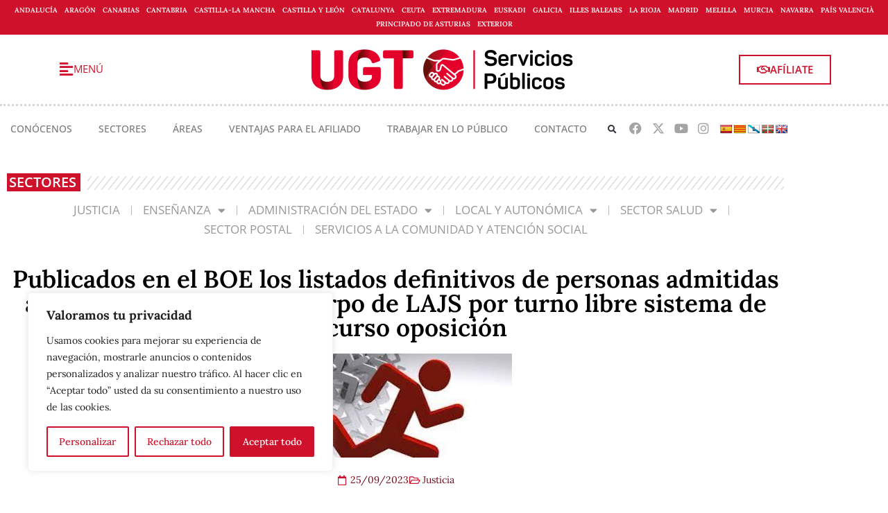

--- FILE ---
content_type: text/html; charset=UTF-8
request_url: https://ugt-sp.es/publicados-en-el-boe-los-listados-definitivos-de-personas-admitidas-al-proceso-selectivo-al-cuerpo-de-lajs-por-turno-libre-sistema-de-concurso-oposicion/
body_size: 36700
content:
<!DOCTYPE html>
<html class="html" lang="es">
<head>
	<meta charset="UTF-8">
	<link rel="profile" href="https://gmpg.org/xfn/11">

	<meta name='robots' content='index, follow, max-image-preview:large, max-snippet:-1, max-video-preview:-1' />
<meta name="viewport" content="width=device-width, initial-scale=1">
	<!-- This site is optimized with the Yoast SEO plugin v26.8 - https://yoast.com/product/yoast-seo-wordpress/ -->
	<title>Publicados en el BOE los listados definitivos de personas admitidas al proceso selectivo al Cuerpo de LAJS por turno libre sistema de concurso oposición - UGT</title>
	<link rel="canonical" href="https://ugt-sp.es/publicados-en-el-boe-los-listados-definitivos-de-personas-admitidas-al-proceso-selectivo-al-cuerpo-de-lajs-por-turno-libre-sistema-de-concurso-oposicion/" />
	<meta property="og:locale" content="es_ES" />
	<meta property="og:type" content="article" />
	<meta property="og:title" content="Publicados en el BOE los listados definitivos de personas admitidas al proceso selectivo al Cuerpo de LAJS por turno libre sistema de concurso oposición - UGT" />
	<meta property="og:description" content="MINISTERIO DE JUSTICIA Cuerpo de Letrados de la Administración de Justicia" />
	<meta property="og:url" content="https://ugt-sp.es/publicados-en-el-boe-los-listados-definitivos-de-personas-admitidas-al-proceso-selectivo-al-cuerpo-de-lajs-por-turno-libre-sistema-de-concurso-oposicion/" />
	<meta property="og:site_name" content="UGT" />
	<meta property="article:publisher" content="https://www.facebook.com/UGTSPublicos" />
	<meta property="article:published_time" content="2023-09-25T07:27:39+00:00" />
	<meta property="article:modified_time" content="2023-09-25T07:27:40+00:00" />
	<meta property="og:image" content="https://ugt-sp.es/wp-content/uploads/CONCURSO-MERITOS-1.jpg" />
	<meta property="og:image:width" content="336" />
	<meta property="og:image:height" content="150" />
	<meta property="og:image:type" content="image/jpeg" />
	<meta name="author" content="sector_age_justicia" />
	<meta name="twitter:card" content="summary_large_image" />
	<meta name="twitter:creator" content="@UGT_SP" />
	<meta name="twitter:site" content="@UGT_SP" />
	<meta name="twitter:label1" content="Escrito por" />
	<meta name="twitter:data1" content="sector_age_justicia" />
	<meta name="twitter:label2" content="Tiempo de lectura" />
	<meta name="twitter:data2" content="1 minuto" />
	<script type="application/ld+json" class="yoast-schema-graph">{"@context":"https://schema.org","@graph":[{"@type":"Article","@id":"https://ugt-sp.es/publicados-en-el-boe-los-listados-definitivos-de-personas-admitidas-al-proceso-selectivo-al-cuerpo-de-lajs-por-turno-libre-sistema-de-concurso-oposicion/#article","isPartOf":{"@id":"https://ugt-sp.es/publicados-en-el-boe-los-listados-definitivos-de-personas-admitidas-al-proceso-selectivo-al-cuerpo-de-lajs-por-turno-libre-sistema-de-concurso-oposicion/"},"author":{"name":"sector_age_justicia","@id":"https://ugt-sp.es/#/schema/person/09175e6caa5b8ae160e80a0ffb609d09"},"headline":"Publicados en el BOE los listados definitivos de personas admitidas al proceso selectivo al Cuerpo de LAJS por turno libre sistema de concurso oposición","datePublished":"2023-09-25T07:27:39+00:00","dateModified":"2023-09-25T07:27:40+00:00","mainEntityOfPage":{"@id":"https://ugt-sp.es/publicados-en-el-boe-los-listados-definitivos-de-personas-admitidas-al-proceso-selectivo-al-cuerpo-de-lajs-por-turno-libre-sistema-de-concurso-oposicion/"},"wordCount":103,"publisher":{"@id":"https://ugt-sp.es/#organization"},"image":{"@id":"https://ugt-sp.es/publicados-en-el-boe-los-listados-definitivos-de-personas-admitidas-al-proceso-selectivo-al-cuerpo-de-lajs-por-turno-libre-sistema-de-concurso-oposicion/#primaryimage"},"thumbnailUrl":"https://ugt-sp.es/wp-content/uploads/CONCURSO-MERITOS-1.jpg","articleSection":["Justicia"],"inLanguage":"es"},{"@type":"WebPage","@id":"https://ugt-sp.es/publicados-en-el-boe-los-listados-definitivos-de-personas-admitidas-al-proceso-selectivo-al-cuerpo-de-lajs-por-turno-libre-sistema-de-concurso-oposicion/","url":"https://ugt-sp.es/publicados-en-el-boe-los-listados-definitivos-de-personas-admitidas-al-proceso-selectivo-al-cuerpo-de-lajs-por-turno-libre-sistema-de-concurso-oposicion/","name":"Publicados en el BOE los listados definitivos de personas admitidas al proceso selectivo al Cuerpo de LAJS por turno libre sistema de concurso oposición - UGT","isPartOf":{"@id":"https://ugt-sp.es/#website"},"primaryImageOfPage":{"@id":"https://ugt-sp.es/publicados-en-el-boe-los-listados-definitivos-de-personas-admitidas-al-proceso-selectivo-al-cuerpo-de-lajs-por-turno-libre-sistema-de-concurso-oposicion/#primaryimage"},"image":{"@id":"https://ugt-sp.es/publicados-en-el-boe-los-listados-definitivos-de-personas-admitidas-al-proceso-selectivo-al-cuerpo-de-lajs-por-turno-libre-sistema-de-concurso-oposicion/#primaryimage"},"thumbnailUrl":"https://ugt-sp.es/wp-content/uploads/CONCURSO-MERITOS-1.jpg","datePublished":"2023-09-25T07:27:39+00:00","dateModified":"2023-09-25T07:27:40+00:00","breadcrumb":{"@id":"https://ugt-sp.es/publicados-en-el-boe-los-listados-definitivos-de-personas-admitidas-al-proceso-selectivo-al-cuerpo-de-lajs-por-turno-libre-sistema-de-concurso-oposicion/#breadcrumb"},"inLanguage":"es","potentialAction":[{"@type":"ReadAction","target":["https://ugt-sp.es/publicados-en-el-boe-los-listados-definitivos-de-personas-admitidas-al-proceso-selectivo-al-cuerpo-de-lajs-por-turno-libre-sistema-de-concurso-oposicion/"]}]},{"@type":"ImageObject","inLanguage":"es","@id":"https://ugt-sp.es/publicados-en-el-boe-los-listados-definitivos-de-personas-admitidas-al-proceso-selectivo-al-cuerpo-de-lajs-por-turno-libre-sistema-de-concurso-oposicion/#primaryimage","url":"https://ugt-sp.es/wp-content/uploads/CONCURSO-MERITOS-1.jpg","contentUrl":"https://ugt-sp.es/wp-content/uploads/CONCURSO-MERITOS-1.jpg","width":336,"height":150},{"@type":"BreadcrumbList","@id":"https://ugt-sp.es/publicados-en-el-boe-los-listados-definitivos-de-personas-admitidas-al-proceso-selectivo-al-cuerpo-de-lajs-por-turno-libre-sistema-de-concurso-oposicion/#breadcrumb","itemListElement":[{"@type":"ListItem","position":1,"name":"Portada","item":"https://ugt-sp.es/"},{"@type":"ListItem","position":2,"name":"Publicados en el BOE los listados definitivos de personas admitidas al proceso selectivo al Cuerpo de LAJS por turno libre sistema de concurso oposición"}]},{"@type":"WebSite","@id":"https://ugt-sp.es/#website","url":"https://ugt-sp.es/","name":"UGT Servicios Públicos","description":"Servicios Públicos","publisher":{"@id":"https://ugt-sp.es/#organization"},"alternateName":"UGT SP","potentialAction":[{"@type":"SearchAction","target":{"@type":"EntryPoint","urlTemplate":"https://ugt-sp.es/?s={search_term_string}"},"query-input":{"@type":"PropertyValueSpecification","valueRequired":true,"valueName":"search_term_string"}}],"inLanguage":"es"},{"@type":"Organization","@id":"https://ugt-sp.es/#organization","name":"UGT Servicios Públicos","url":"https://ugt-sp.es/","logo":{"@type":"ImageObject","inLanguage":"es","@id":"https://ugt-sp.es/#/schema/logo/image/","url":"https://ugt-sp.es/wp-content/uploads/2022/10/Logo_UGT_Servicios_Publicos_Andalucia_copia.jpg","contentUrl":"https://ugt-sp.es/wp-content/uploads/2022/10/Logo_UGT_Servicios_Publicos_Andalucia_copia.jpg","width":300,"height":147,"caption":"UGT Servicios Públicos"},"image":{"@id":"https://ugt-sp.es/#/schema/logo/image/"},"sameAs":["https://www.facebook.com/UGTSPublicos","https://x.com/UGT_SP","https://www.instagram.com/ugt_sp/","https://www.youtube.com/user/fspugt/videos"]},{"@type":"Person","@id":"https://ugt-sp.es/#/schema/person/09175e6caa5b8ae160e80a0ffb609d09","name":"sector_age_justicia"}]}</script>
	<!-- / Yoast SEO plugin. -->


<link rel='dns-prefetch' href='//translate.google.com' />
<link rel='dns-prefetch' href='//www.googletagmanager.com' />
<link rel="alternate" type="application/rss+xml" title="UGT &raquo; Feed" href="https://ugt-sp.es/feed/" />
<link rel="alternate" type="application/rss+xml" title="UGT &raquo; Feed de los comentarios" href="https://ugt-sp.es/comments/feed/" />
<link rel="alternate" title="oEmbed (JSON)" type="application/json+oembed" href="https://ugt-sp.es/wp-json/oembed/1.0/embed?url=https%3A%2F%2Fugt-sp.es%2Fpublicados-en-el-boe-los-listados-definitivos-de-personas-admitidas-al-proceso-selectivo-al-cuerpo-de-lajs-por-turno-libre-sistema-de-concurso-oposicion%2F" />
<link rel="alternate" title="oEmbed (XML)" type="text/xml+oembed" href="https://ugt-sp.es/wp-json/oembed/1.0/embed?url=https%3A%2F%2Fugt-sp.es%2Fpublicados-en-el-boe-los-listados-definitivos-de-personas-admitidas-al-proceso-selectivo-al-cuerpo-de-lajs-por-turno-libre-sistema-de-concurso-oposicion%2F&#038;format=xml" />
<style id='wp-img-auto-sizes-contain-inline-css'>
img:is([sizes=auto i],[sizes^="auto," i]){contain-intrinsic-size:3000px 1500px}
/*# sourceURL=wp-img-auto-sizes-contain-inline-css */
</style>
<link rel='stylesheet' id='anwp-pg-styles-css' href='https://ugt-sp.es/wp-content/plugins/anwp-post-grid-for-elementor/public/css/styles.min.css?ver=1.3.3' media='all' />
<style id='wp-emoji-styles-inline-css'>

	img.wp-smiley, img.emoji {
		display: inline !important;
		border: none !important;
		box-shadow: none !important;
		height: 1em !important;
		width: 1em !important;
		margin: 0 0.07em !important;
		vertical-align: -0.1em !important;
		background: none !important;
		padding: 0 !important;
	}
/*# sourceURL=wp-emoji-styles-inline-css */
</style>
<link rel='stylesheet' id='wp-block-library-css' href='https://ugt-sp.es/wp-includes/css/dist/block-library/style.min.css?ver=c5b7806ebbdacd3ba8931eb5814638ad' media='all' />
<style id='wp-block-library-theme-inline-css'>
.wp-block-audio :where(figcaption){color:#555;font-size:13px;text-align:center}.is-dark-theme .wp-block-audio :where(figcaption){color:#ffffffa6}.wp-block-audio{margin:0 0 1em}.wp-block-code{border:1px solid #ccc;border-radius:4px;font-family:Menlo,Consolas,monaco,monospace;padding:.8em 1em}.wp-block-embed :where(figcaption){color:#555;font-size:13px;text-align:center}.is-dark-theme .wp-block-embed :where(figcaption){color:#ffffffa6}.wp-block-embed{margin:0 0 1em}.blocks-gallery-caption{color:#555;font-size:13px;text-align:center}.is-dark-theme .blocks-gallery-caption{color:#ffffffa6}:root :where(.wp-block-image figcaption){color:#555;font-size:13px;text-align:center}.is-dark-theme :root :where(.wp-block-image figcaption){color:#ffffffa6}.wp-block-image{margin:0 0 1em}.wp-block-pullquote{border-bottom:4px solid;border-top:4px solid;color:currentColor;margin-bottom:1.75em}.wp-block-pullquote :where(cite),.wp-block-pullquote :where(footer),.wp-block-pullquote__citation{color:currentColor;font-size:.8125em;font-style:normal;text-transform:uppercase}.wp-block-quote{border-left:.25em solid;margin:0 0 1.75em;padding-left:1em}.wp-block-quote cite,.wp-block-quote footer{color:currentColor;font-size:.8125em;font-style:normal;position:relative}.wp-block-quote:where(.has-text-align-right){border-left:none;border-right:.25em solid;padding-left:0;padding-right:1em}.wp-block-quote:where(.has-text-align-center){border:none;padding-left:0}.wp-block-quote.is-large,.wp-block-quote.is-style-large,.wp-block-quote:where(.is-style-plain){border:none}.wp-block-search .wp-block-search__label{font-weight:700}.wp-block-search__button{border:1px solid #ccc;padding:.375em .625em}:where(.wp-block-group.has-background){padding:1.25em 2.375em}.wp-block-separator.has-css-opacity{opacity:.4}.wp-block-separator{border:none;border-bottom:2px solid;margin-left:auto;margin-right:auto}.wp-block-separator.has-alpha-channel-opacity{opacity:1}.wp-block-separator:not(.is-style-wide):not(.is-style-dots){width:100px}.wp-block-separator.has-background:not(.is-style-dots){border-bottom:none;height:1px}.wp-block-separator.has-background:not(.is-style-wide):not(.is-style-dots){height:2px}.wp-block-table{margin:0 0 1em}.wp-block-table td,.wp-block-table th{word-break:normal}.wp-block-table :where(figcaption){color:#555;font-size:13px;text-align:center}.is-dark-theme .wp-block-table :where(figcaption){color:#ffffffa6}.wp-block-video :where(figcaption){color:#555;font-size:13px;text-align:center}.is-dark-theme .wp-block-video :where(figcaption){color:#ffffffa6}.wp-block-video{margin:0 0 1em}:root :where(.wp-block-template-part.has-background){margin-bottom:0;margin-top:0;padding:1.25em 2.375em}
/*# sourceURL=/wp-includes/css/dist/block-library/theme.min.css */
</style>
<style id='classic-theme-styles-inline-css'>
/*! This file is auto-generated */
.wp-block-button__link{color:#fff;background-color:#32373c;border-radius:9999px;box-shadow:none;text-decoration:none;padding:calc(.667em + 2px) calc(1.333em + 2px);font-size:1.125em}.wp-block-file__button{background:#32373c;color:#fff;text-decoration:none}
/*# sourceURL=/wp-includes/css/classic-themes.min.css */
</style>
<style id='filebird-block-filebird-gallery-style-inline-css'>
ul.filebird-block-filebird-gallery{margin:auto!important;padding:0!important;width:100%}ul.filebird-block-filebird-gallery.layout-grid{display:grid;grid-gap:20px;align-items:stretch;grid-template-columns:repeat(var(--columns),1fr);justify-items:stretch}ul.filebird-block-filebird-gallery.layout-grid li img{border:1px solid #ccc;box-shadow:2px 2px 6px 0 rgba(0,0,0,.3);height:100%;max-width:100%;-o-object-fit:cover;object-fit:cover;width:100%}ul.filebird-block-filebird-gallery.layout-masonry{-moz-column-count:var(--columns);-moz-column-gap:var(--space);column-gap:var(--space);-moz-column-width:var(--min-width);columns:var(--min-width) var(--columns);display:block;overflow:auto}ul.filebird-block-filebird-gallery.layout-masonry li{margin-bottom:var(--space)}ul.filebird-block-filebird-gallery li{list-style:none}ul.filebird-block-filebird-gallery li figure{height:100%;margin:0;padding:0;position:relative;width:100%}ul.filebird-block-filebird-gallery li figure figcaption{background:linear-gradient(0deg,rgba(0,0,0,.7),rgba(0,0,0,.3) 70%,transparent);bottom:0;box-sizing:border-box;color:#fff;font-size:.8em;margin:0;max-height:100%;overflow:auto;padding:3em .77em .7em;position:absolute;text-align:center;width:100%;z-index:2}ul.filebird-block-filebird-gallery li figure figcaption a{color:inherit}

/*# sourceURL=https://ugt-sp.es/wp-content/plugins/filebird/blocks/filebird-gallery/build/style-index.css */
</style>
<style id='global-styles-inline-css'>
:root{--wp--preset--aspect-ratio--square: 1;--wp--preset--aspect-ratio--4-3: 4/3;--wp--preset--aspect-ratio--3-4: 3/4;--wp--preset--aspect-ratio--3-2: 3/2;--wp--preset--aspect-ratio--2-3: 2/3;--wp--preset--aspect-ratio--16-9: 16/9;--wp--preset--aspect-ratio--9-16: 9/16;--wp--preset--color--black: #000000;--wp--preset--color--cyan-bluish-gray: #abb8c3;--wp--preset--color--white: #ffffff;--wp--preset--color--pale-pink: #f78da7;--wp--preset--color--vivid-red: #cf2e2e;--wp--preset--color--luminous-vivid-orange: #ff6900;--wp--preset--color--luminous-vivid-amber: #fcb900;--wp--preset--color--light-green-cyan: #7bdcb5;--wp--preset--color--vivid-green-cyan: #00d084;--wp--preset--color--pale-cyan-blue: #8ed1fc;--wp--preset--color--vivid-cyan-blue: #0693e3;--wp--preset--color--vivid-purple: #9b51e0;--wp--preset--gradient--vivid-cyan-blue-to-vivid-purple: linear-gradient(135deg,rgb(6,147,227) 0%,rgb(155,81,224) 100%);--wp--preset--gradient--light-green-cyan-to-vivid-green-cyan: linear-gradient(135deg,rgb(122,220,180) 0%,rgb(0,208,130) 100%);--wp--preset--gradient--luminous-vivid-amber-to-luminous-vivid-orange: linear-gradient(135deg,rgb(252,185,0) 0%,rgb(255,105,0) 100%);--wp--preset--gradient--luminous-vivid-orange-to-vivid-red: linear-gradient(135deg,rgb(255,105,0) 0%,rgb(207,46,46) 100%);--wp--preset--gradient--very-light-gray-to-cyan-bluish-gray: linear-gradient(135deg,rgb(238,238,238) 0%,rgb(169,184,195) 100%);--wp--preset--gradient--cool-to-warm-spectrum: linear-gradient(135deg,rgb(74,234,220) 0%,rgb(151,120,209) 20%,rgb(207,42,186) 40%,rgb(238,44,130) 60%,rgb(251,105,98) 80%,rgb(254,248,76) 100%);--wp--preset--gradient--blush-light-purple: linear-gradient(135deg,rgb(255,206,236) 0%,rgb(152,150,240) 100%);--wp--preset--gradient--blush-bordeaux: linear-gradient(135deg,rgb(254,205,165) 0%,rgb(254,45,45) 50%,rgb(107,0,62) 100%);--wp--preset--gradient--luminous-dusk: linear-gradient(135deg,rgb(255,203,112) 0%,rgb(199,81,192) 50%,rgb(65,88,208) 100%);--wp--preset--gradient--pale-ocean: linear-gradient(135deg,rgb(255,245,203) 0%,rgb(182,227,212) 50%,rgb(51,167,181) 100%);--wp--preset--gradient--electric-grass: linear-gradient(135deg,rgb(202,248,128) 0%,rgb(113,206,126) 100%);--wp--preset--gradient--midnight: linear-gradient(135deg,rgb(2,3,129) 0%,rgb(40,116,252) 100%);--wp--preset--font-size--small: 13px;--wp--preset--font-size--medium: 20px;--wp--preset--font-size--large: 36px;--wp--preset--font-size--x-large: 42px;--wp--preset--spacing--20: 0.44rem;--wp--preset--spacing--30: 0.67rem;--wp--preset--spacing--40: 1rem;--wp--preset--spacing--50: 1.5rem;--wp--preset--spacing--60: 2.25rem;--wp--preset--spacing--70: 3.38rem;--wp--preset--spacing--80: 5.06rem;--wp--preset--shadow--natural: 6px 6px 9px rgba(0, 0, 0, 0.2);--wp--preset--shadow--deep: 12px 12px 50px rgba(0, 0, 0, 0.4);--wp--preset--shadow--sharp: 6px 6px 0px rgba(0, 0, 0, 0.2);--wp--preset--shadow--outlined: 6px 6px 0px -3px rgb(255, 255, 255), 6px 6px rgb(0, 0, 0);--wp--preset--shadow--crisp: 6px 6px 0px rgb(0, 0, 0);}:where(.is-layout-flex){gap: 0.5em;}:where(.is-layout-grid){gap: 0.5em;}body .is-layout-flex{display: flex;}.is-layout-flex{flex-wrap: wrap;align-items: center;}.is-layout-flex > :is(*, div){margin: 0;}body .is-layout-grid{display: grid;}.is-layout-grid > :is(*, div){margin: 0;}:where(.wp-block-columns.is-layout-flex){gap: 2em;}:where(.wp-block-columns.is-layout-grid){gap: 2em;}:where(.wp-block-post-template.is-layout-flex){gap: 1.25em;}:where(.wp-block-post-template.is-layout-grid){gap: 1.25em;}.has-black-color{color: var(--wp--preset--color--black) !important;}.has-cyan-bluish-gray-color{color: var(--wp--preset--color--cyan-bluish-gray) !important;}.has-white-color{color: var(--wp--preset--color--white) !important;}.has-pale-pink-color{color: var(--wp--preset--color--pale-pink) !important;}.has-vivid-red-color{color: var(--wp--preset--color--vivid-red) !important;}.has-luminous-vivid-orange-color{color: var(--wp--preset--color--luminous-vivid-orange) !important;}.has-luminous-vivid-amber-color{color: var(--wp--preset--color--luminous-vivid-amber) !important;}.has-light-green-cyan-color{color: var(--wp--preset--color--light-green-cyan) !important;}.has-vivid-green-cyan-color{color: var(--wp--preset--color--vivid-green-cyan) !important;}.has-pale-cyan-blue-color{color: var(--wp--preset--color--pale-cyan-blue) !important;}.has-vivid-cyan-blue-color{color: var(--wp--preset--color--vivid-cyan-blue) !important;}.has-vivid-purple-color{color: var(--wp--preset--color--vivid-purple) !important;}.has-black-background-color{background-color: var(--wp--preset--color--black) !important;}.has-cyan-bluish-gray-background-color{background-color: var(--wp--preset--color--cyan-bluish-gray) !important;}.has-white-background-color{background-color: var(--wp--preset--color--white) !important;}.has-pale-pink-background-color{background-color: var(--wp--preset--color--pale-pink) !important;}.has-vivid-red-background-color{background-color: var(--wp--preset--color--vivid-red) !important;}.has-luminous-vivid-orange-background-color{background-color: var(--wp--preset--color--luminous-vivid-orange) !important;}.has-luminous-vivid-amber-background-color{background-color: var(--wp--preset--color--luminous-vivid-amber) !important;}.has-light-green-cyan-background-color{background-color: var(--wp--preset--color--light-green-cyan) !important;}.has-vivid-green-cyan-background-color{background-color: var(--wp--preset--color--vivid-green-cyan) !important;}.has-pale-cyan-blue-background-color{background-color: var(--wp--preset--color--pale-cyan-blue) !important;}.has-vivid-cyan-blue-background-color{background-color: var(--wp--preset--color--vivid-cyan-blue) !important;}.has-vivid-purple-background-color{background-color: var(--wp--preset--color--vivid-purple) !important;}.has-black-border-color{border-color: var(--wp--preset--color--black) !important;}.has-cyan-bluish-gray-border-color{border-color: var(--wp--preset--color--cyan-bluish-gray) !important;}.has-white-border-color{border-color: var(--wp--preset--color--white) !important;}.has-pale-pink-border-color{border-color: var(--wp--preset--color--pale-pink) !important;}.has-vivid-red-border-color{border-color: var(--wp--preset--color--vivid-red) !important;}.has-luminous-vivid-orange-border-color{border-color: var(--wp--preset--color--luminous-vivid-orange) !important;}.has-luminous-vivid-amber-border-color{border-color: var(--wp--preset--color--luminous-vivid-amber) !important;}.has-light-green-cyan-border-color{border-color: var(--wp--preset--color--light-green-cyan) !important;}.has-vivid-green-cyan-border-color{border-color: var(--wp--preset--color--vivid-green-cyan) !important;}.has-pale-cyan-blue-border-color{border-color: var(--wp--preset--color--pale-cyan-blue) !important;}.has-vivid-cyan-blue-border-color{border-color: var(--wp--preset--color--vivid-cyan-blue) !important;}.has-vivid-purple-border-color{border-color: var(--wp--preset--color--vivid-purple) !important;}.has-vivid-cyan-blue-to-vivid-purple-gradient-background{background: var(--wp--preset--gradient--vivid-cyan-blue-to-vivid-purple) !important;}.has-light-green-cyan-to-vivid-green-cyan-gradient-background{background: var(--wp--preset--gradient--light-green-cyan-to-vivid-green-cyan) !important;}.has-luminous-vivid-amber-to-luminous-vivid-orange-gradient-background{background: var(--wp--preset--gradient--luminous-vivid-amber-to-luminous-vivid-orange) !important;}.has-luminous-vivid-orange-to-vivid-red-gradient-background{background: var(--wp--preset--gradient--luminous-vivid-orange-to-vivid-red) !important;}.has-very-light-gray-to-cyan-bluish-gray-gradient-background{background: var(--wp--preset--gradient--very-light-gray-to-cyan-bluish-gray) !important;}.has-cool-to-warm-spectrum-gradient-background{background: var(--wp--preset--gradient--cool-to-warm-spectrum) !important;}.has-blush-light-purple-gradient-background{background: var(--wp--preset--gradient--blush-light-purple) !important;}.has-blush-bordeaux-gradient-background{background: var(--wp--preset--gradient--blush-bordeaux) !important;}.has-luminous-dusk-gradient-background{background: var(--wp--preset--gradient--luminous-dusk) !important;}.has-pale-ocean-gradient-background{background: var(--wp--preset--gradient--pale-ocean) !important;}.has-electric-grass-gradient-background{background: var(--wp--preset--gradient--electric-grass) !important;}.has-midnight-gradient-background{background: var(--wp--preset--gradient--midnight) !important;}.has-small-font-size{font-size: var(--wp--preset--font-size--small) !important;}.has-medium-font-size{font-size: var(--wp--preset--font-size--medium) !important;}.has-large-font-size{font-size: var(--wp--preset--font-size--large) !important;}.has-x-large-font-size{font-size: var(--wp--preset--font-size--x-large) !important;}
:where(.wp-block-post-template.is-layout-flex){gap: 1.25em;}:where(.wp-block-post-template.is-layout-grid){gap: 1.25em;}
:where(.wp-block-term-template.is-layout-flex){gap: 1.25em;}:where(.wp-block-term-template.is-layout-grid){gap: 1.25em;}
:where(.wp-block-columns.is-layout-flex){gap: 2em;}:where(.wp-block-columns.is-layout-grid){gap: 2em;}
:root :where(.wp-block-pullquote){font-size: 1.5em;line-height: 1.6;}
/*# sourceURL=global-styles-inline-css */
</style>
<link rel='stylesheet' id='bcct_style-css' href='https://ugt-sp.es/wp-content/plugins/better-click-to-tweet/assets/css/styles.css?ver=3.0' media='all' />
<link rel='stylesheet' id='contact-form-7-css' href='https://ugt-sp.es/wp-content/plugins/contact-form-7/includes/css/styles.css?ver=6.1.4' media='all' />
<link rel='stylesheet' id='google-language-translator-css' href='https://ugt-sp.es/wp-content/plugins/google-language-translator/css/style.css?ver=6.0.20' media='' />
<link rel='stylesheet' id='style-css' href='https://ugt-sp.es/wp-content/plugins/most-popular-post/style/style.css?ver=c5b7806ebbdacd3ba8931eb5814638ad' media='all' />
<link rel='stylesheet' id='rp-public-styles-css' href='https://ugt-sp.es/wp-content/plugins/reading-progress-bar/public/css/rp-public.css?ver=c5b7806ebbdacd3ba8931eb5814638ad' media='all' />
<link rel='stylesheet' id='elementor-frontend-css' href='https://ugt-sp.es/wp-content/plugins/elementor/assets/css/frontend.min.css?ver=3.34.2' media='all' />
<link rel='stylesheet' id='elementor-post-356-css' href='https://ugt-sp.es/wp-content/uploads/elementor/css/post-356.css?ver=1769045233' media='all' />
<link rel='stylesheet' id='font-awesome-css' href='https://ugt-sp.es/wp-content/themes/oceanwp/assets/fonts/fontawesome/css/all.min.css?ver=6.7.2' media='all' />
<link rel='stylesheet' id='simple-line-icons-css' href='https://ugt-sp.es/wp-content/themes/oceanwp/assets/css/third/simple-line-icons.min.css?ver=2.4.0' media='all' />
<link rel='stylesheet' id='oceanwp-style-css' href='https://ugt-sp.es/wp-content/themes/oceanwp/assets/css/style.min.css?ver=4.1.4' media='all' />
<link rel='stylesheet' id='dflip-style-css' href='https://ugt-sp.es/wp-content/plugins/3d-flipbook-dflip-lite/assets/css/dflip.min.css?ver=2.4.20' media='all' />
<link rel='stylesheet' id='widget-heading-css' href='https://ugt-sp.es/wp-content/plugins/elementor/assets/css/widget-heading.min.css?ver=3.34.2' media='all' />
<link rel='stylesheet' id='widget-nav-menu-css' href='https://ugt-sp.es/wp-content/plugins/elementor-pro/assets/css/widget-nav-menu.min.css?ver=3.34.1' media='all' />
<link rel='stylesheet' id='widget-icon-list-css' href='https://ugt-sp.es/wp-content/plugins/elementor/assets/css/widget-icon-list.min.css?ver=3.34.2' media='all' />
<link rel='stylesheet' id='e-shapes-css' href='https://ugt-sp.es/wp-content/plugins/elementor/assets/css/conditionals/shapes.min.css?ver=3.34.2' media='all' />
<link rel='stylesheet' id='widget-divider-css' href='https://ugt-sp.es/wp-content/plugins/elementor/assets/css/widget-divider.min.css?ver=3.34.2' media='all' />
<link rel='stylesheet' id='widget-social-icons-css' href='https://ugt-sp.es/wp-content/plugins/elementor/assets/css/widget-social-icons.min.css?ver=3.34.2' media='all' />
<link rel='stylesheet' id='e-apple-webkit-css' href='https://ugt-sp.es/wp-content/plugins/elementor/assets/css/conditionals/apple-webkit.min.css?ver=3.34.2' media='all' />
<link rel='stylesheet' id='e-animation-fadeIn-css' href='https://ugt-sp.es/wp-content/plugins/elementor/assets/lib/animations/styles/fadeIn.min.css?ver=3.34.2' media='all' />
<link rel='stylesheet' id='widget-image-css' href='https://ugt-sp.es/wp-content/plugins/elementor/assets/css/widget-image.min.css?ver=3.34.2' media='all' />
<link rel='stylesheet' id='widget-post-info-css' href='https://ugt-sp.es/wp-content/plugins/elementor-pro/assets/css/widget-post-info.min.css?ver=3.34.1' media='all' />
<link rel='stylesheet' id='elementor-icons-shared-0-css' href='https://ugt-sp.es/wp-content/plugins/elementor/assets/lib/font-awesome/css/fontawesome.min.css?ver=5.15.3' media='all' />
<link rel='stylesheet' id='elementor-icons-fa-regular-css' href='https://ugt-sp.es/wp-content/plugins/elementor/assets/lib/font-awesome/css/regular.min.css?ver=5.15.3' media='all' />
<link rel='stylesheet' id='elementor-icons-fa-solid-css' href='https://ugt-sp.es/wp-content/plugins/elementor/assets/lib/font-awesome/css/solid.min.css?ver=5.15.3' media='all' />
<link rel='stylesheet' id='e-sticky-css' href='https://ugt-sp.es/wp-content/plugins/elementor-pro/assets/css/modules/sticky.min.css?ver=3.34.1' media='all' />
<link rel='stylesheet' id='widget-author-box-css' href='https://ugt-sp.es/wp-content/plugins/elementor-pro/assets/css/widget-author-box.min.css?ver=3.34.1' media='all' />
<link rel='stylesheet' id='widget-post-navigation-css' href='https://ugt-sp.es/wp-content/plugins/elementor-pro/assets/css/widget-post-navigation.min.css?ver=3.34.1' media='all' />
<link rel='stylesheet' id='widget-animated-headline-css' href='https://ugt-sp.es/wp-content/plugins/elementor-pro/assets/css/widget-animated-headline.min.css?ver=3.34.1' media='all' />
<link rel='stylesheet' id='e-animation-pop-css' href='https://ugt-sp.es/wp-content/plugins/elementor/assets/lib/animations/styles/e-animation-pop.min.css?ver=3.34.2' media='all' />
<link rel='stylesheet' id='widget-icon-box-css' href='https://ugt-sp.es/wp-content/plugins/elementor/assets/css/widget-icon-box.min.css?ver=3.34.2' media='all' />
<link rel='stylesheet' id='e-animation-fadeInDown-css' href='https://ugt-sp.es/wp-content/plugins/elementor/assets/lib/animations/styles/fadeInDown.min.css?ver=3.34.2' media='all' />
<link rel='stylesheet' id='e-popup-css' href='https://ugt-sp.es/wp-content/plugins/elementor-pro/assets/css/conditionals/popup.min.css?ver=3.34.1' media='all' />
<link rel='stylesheet' id='elementor-icons-css' href='https://ugt-sp.es/wp-content/plugins/elementor/assets/lib/eicons/css/elementor-icons.min.css?ver=5.46.0' media='all' />
<link rel='stylesheet' id='elementor-post-9-css' href='https://ugt-sp.es/wp-content/uploads/elementor/css/post-9.css?ver=1769045233' media='all' />
<link rel='stylesheet' id='elementor-post-894-css' href='https://ugt-sp.es/wp-content/uploads/elementor/css/post-894.css?ver=1769045233' media='all' />
<link rel='stylesheet' id='elementor-post-503-css' href='https://ugt-sp.es/wp-content/uploads/elementor/css/post-503.css?ver=1769045233' media='all' />
<link rel='stylesheet' id='elementor-post-541-css' href='https://ugt-sp.es/wp-content/uploads/elementor/css/post-541.css?ver=1769045233' media='all' />
<link rel='stylesheet' id='cvw_brands_styles-css' href='https://ugt-sp.es/wp-content/plugins/cvw-social-share/includes/../css/brands.min.css?ver=c5b7806ebbdacd3ba8931eb5814638ad' media='all' />
<link rel='stylesheet' id='cvw_regular_styles-css' href='https://ugt-sp.es/wp-content/plugins/cvw-social-share/includes/../css/regular.min.css?ver=c5b7806ebbdacd3ba8931eb5814638ad' media='all' />
<link rel='stylesheet' id='cvw_awesome_styles-css' href='https://ugt-sp.es/wp-content/plugins/cvw-social-share/includes/../css/fontawesome.css?ver=c5b7806ebbdacd3ba8931eb5814638ad' media='all' />
<link rel='stylesheet' id='cvw_social_styles-css' href='https://ugt-sp.es/wp-content/plugins/cvw-social-share/includes/../css/cvw-social-round-plain.css?ver=c5b7806ebbdacd3ba8931eb5814638ad' media='all' />
<link rel='stylesheet' id='oe-widgets-style-css' href='https://ugt-sp.es/wp-content/plugins/ocean-extra/assets/css/widgets.css?ver=c5b7806ebbdacd3ba8931eb5814638ad' media='all' />
<link rel='stylesheet' id='elementor-gf-local-lora-css' href='https://ugt-sp.es/wp-content/uploads/elementor/google-fonts/css/lora.css?ver=1742227222' media='all' />
<link rel='stylesheet' id='elementor-gf-local-opensans-css' href='https://ugt-sp.es/wp-content/uploads/elementor/google-fonts/css/opensans.css?ver=1742227227' media='all' />
<link rel='stylesheet' id='elementor-icons-fa-brands-css' href='https://ugt-sp.es/wp-content/plugins/elementor/assets/lib/font-awesome/css/brands.min.css?ver=5.15.3' media='all' />
<script id="cookie-law-info-js-extra">
var _ckyConfig = {"_ipData":[],"_assetsURL":"https://ugt-sp.es/wp-content/plugins/cookie-law-info/lite/frontend/images/","_publicURL":"https://ugt-sp.es","_expiry":"365","_categories":[{"name":"Necesaria","slug":"necessary","isNecessary":true,"ccpaDoNotSell":true,"cookies":[],"active":true,"defaultConsent":{"gdpr":true,"ccpa":true}},{"name":"Funcional","slug":"functional","isNecessary":false,"ccpaDoNotSell":true,"cookies":[],"active":true,"defaultConsent":{"gdpr":false,"ccpa":false}},{"name":"Anal\u00edtica","slug":"analytics","isNecessary":false,"ccpaDoNotSell":true,"cookies":[],"active":true,"defaultConsent":{"gdpr":false,"ccpa":false}},{"name":"El rendimiento","slug":"performance","isNecessary":false,"ccpaDoNotSell":true,"cookies":[],"active":true,"defaultConsent":{"gdpr":false,"ccpa":false}},{"name":"Anuncio","slug":"advertisement","isNecessary":false,"ccpaDoNotSell":true,"cookies":[],"active":true,"defaultConsent":{"gdpr":false,"ccpa":false}}],"_activeLaw":"gdpr","_rootDomain":"","_block":"1","_showBanner":"1","_bannerConfig":{"settings":{"type":"box","preferenceCenterType":"popup","position":"bottom-left","applicableLaw":"gdpr"},"behaviours":{"reloadBannerOnAccept":false,"loadAnalyticsByDefault":false,"animations":{"onLoad":"animate","onHide":"sticky"}},"config":{"revisitConsent":{"status":true,"tag":"revisit-consent","position":"bottom-left","meta":{"url":"#"},"styles":{"background-color":"#0056A7"},"elements":{"title":{"type":"text","tag":"revisit-consent-title","status":true,"styles":{"color":"#0056a7"}}}},"preferenceCenter":{"toggle":{"status":true,"tag":"detail-category-toggle","type":"toggle","states":{"active":{"styles":{"background-color":"#1863DC"}},"inactive":{"styles":{"background-color":"#D0D5D2"}}}}},"categoryPreview":{"status":false,"toggle":{"status":true,"tag":"detail-category-preview-toggle","type":"toggle","states":{"active":{"styles":{"background-color":"#1863DC"}},"inactive":{"styles":{"background-color":"#D0D5D2"}}}}},"videoPlaceholder":{"status":true,"styles":{"background-color":"#000000","border-color":"#000000","color":"#ffffff"}},"readMore":{"status":false,"tag":"readmore-button","type":"link","meta":{"noFollow":true,"newTab":true},"styles":{"color":"#CF112B","background-color":"transparent","border-color":"transparent"}},"showMore":{"status":true,"tag":"show-desc-button","type":"button","styles":{"color":"#1863DC"}},"showLess":{"status":true,"tag":"hide-desc-button","type":"button","styles":{"color":"#1863DC"}},"alwaysActive":{"status":true,"tag":"always-active","styles":{"color":"#008000"}},"manualLinks":{"status":true,"tag":"manual-links","type":"link","styles":{"color":"#1863DC"}},"auditTable":{"status":true},"optOption":{"status":true,"toggle":{"status":true,"tag":"optout-option-toggle","type":"toggle","states":{"active":{"styles":{"background-color":"#1863dc"}},"inactive":{"styles":{"background-color":"#FFFFFF"}}}}}}},"_version":"3.3.9.1","_logConsent":"1","_tags":[{"tag":"accept-button","styles":{"color":"#FFFFFF","background-color":"#CF112B","border-color":"#CF112B"}},{"tag":"reject-button","styles":{"color":"#CF112B","background-color":"transparent","border-color":"#CF112B"}},{"tag":"settings-button","styles":{"color":"#CF112B","background-color":"transparent","border-color":"#CF112B"}},{"tag":"readmore-button","styles":{"color":"#CF112B","background-color":"transparent","border-color":"transparent"}},{"tag":"donotsell-button","styles":{"color":"#1863DC","background-color":"transparent","border-color":"transparent"}},{"tag":"show-desc-button","styles":{"color":"#1863DC"}},{"tag":"hide-desc-button","styles":{"color":"#1863DC"}},{"tag":"cky-always-active","styles":[]},{"tag":"cky-link","styles":[]},{"tag":"accept-button","styles":{"color":"#FFFFFF","background-color":"#CF112B","border-color":"#CF112B"}},{"tag":"revisit-consent","styles":{"background-color":"#0056A7"}}],"_shortCodes":[{"key":"cky_readmore","content":"\u003Ca href=\"#\" class=\"cky-policy\" aria-label=\"Pol\u00edtica de cookies\" target=\"_blank\" rel=\"noopener\" data-cky-tag=\"readmore-button\"\u003EPol\u00edtica de cookies\u003C/a\u003E","tag":"readmore-button","status":false,"attributes":{"rel":"nofollow","target":"_blank"}},{"key":"cky_show_desc","content":"\u003Cbutton class=\"cky-show-desc-btn\" data-cky-tag=\"show-desc-button\" aria-label=\"Mostrar m\u00e1s\"\u003EMostrar m\u00e1s\u003C/button\u003E","tag":"show-desc-button","status":true,"attributes":[]},{"key":"cky_hide_desc","content":"\u003Cbutton class=\"cky-show-desc-btn\" data-cky-tag=\"hide-desc-button\" aria-label=\"Mostrar menos\"\u003EMostrar menos\u003C/button\u003E","tag":"hide-desc-button","status":true,"attributes":[]},{"key":"cky_optout_show_desc","content":"[cky_optout_show_desc]","tag":"optout-show-desc-button","status":true,"attributes":[]},{"key":"cky_optout_hide_desc","content":"[cky_optout_hide_desc]","tag":"optout-hide-desc-button","status":true,"attributes":[]},{"key":"cky_category_toggle_label","content":"[cky_{{status}}_category_label] [cky_preference_{{category_slug}}_title]","tag":"","status":true,"attributes":[]},{"key":"cky_enable_category_label","content":"Permitir","tag":"","status":true,"attributes":[]},{"key":"cky_disable_category_label","content":"Desactivar","tag":"","status":true,"attributes":[]},{"key":"cky_video_placeholder","content":"\u003Cdiv class=\"video-placeholder-normal\" data-cky-tag=\"video-placeholder\" id=\"[UNIQUEID]\"\u003E\u003Cp class=\"video-placeholder-text-normal\" data-cky-tag=\"placeholder-title\"\u003EPor favor acepte el consentimiento de cookies\u003C/p\u003E\u003C/div\u003E","tag":"","status":true,"attributes":[]},{"key":"cky_enable_optout_label","content":"Permitir","tag":"","status":true,"attributes":[]},{"key":"cky_disable_optout_label","content":"Desactivar","tag":"","status":true,"attributes":[]},{"key":"cky_optout_toggle_label","content":"[cky_{{status}}_optout_label] [cky_optout_option_title]","tag":"","status":true,"attributes":[]},{"key":"cky_optout_option_title","content":"No vendan ni compartan mi informaci\u00f3n personal","tag":"","status":true,"attributes":[]},{"key":"cky_optout_close_label","content":"Cerca","tag":"","status":true,"attributes":[]},{"key":"cky_preference_close_label","content":"Cerca","tag":"","status":true,"attributes":[]}],"_rtl":"","_language":"es","_providersToBlock":[]};
var _ckyStyles = {"css":".cky-overlay{background: #000000; opacity: 0.4; position: fixed; top: 0; left: 0; width: 100%; height: 100%; z-index: 99999999;}.cky-hide{display: none;}.cky-btn-revisit-wrapper{display: flex; align-items: center; justify-content: center; background: #0056a7; width: 45px; height: 45px; border-radius: 50%; position: fixed; z-index: 999999; cursor: pointer;}.cky-revisit-bottom-left{bottom: 15px; left: 15px;}.cky-revisit-bottom-right{bottom: 15px; right: 15px;}.cky-btn-revisit-wrapper .cky-btn-revisit{display: flex; align-items: center; justify-content: center; background: none; border: none; cursor: pointer; position: relative; margin: 0; padding: 0;}.cky-btn-revisit-wrapper .cky-btn-revisit img{max-width: fit-content; margin: 0; height: 30px; width: 30px;}.cky-revisit-bottom-left:hover::before{content: attr(data-tooltip); position: absolute; background: #4e4b66; color: #ffffff; left: calc(100% + 7px); font-size: 12px; line-height: 16px; width: max-content; padding: 4px 8px; border-radius: 4px;}.cky-revisit-bottom-left:hover::after{position: absolute; content: \"\"; border: 5px solid transparent; left: calc(100% + 2px); border-left-width: 0; border-right-color: #4e4b66;}.cky-revisit-bottom-right:hover::before{content: attr(data-tooltip); position: absolute; background: #4e4b66; color: #ffffff; right: calc(100% + 7px); font-size: 12px; line-height: 16px; width: max-content; padding: 4px 8px; border-radius: 4px;}.cky-revisit-bottom-right:hover::after{position: absolute; content: \"\"; border: 5px solid transparent; right: calc(100% + 2px); border-right-width: 0; border-left-color: #4e4b66;}.cky-revisit-hide{display: none;}.cky-consent-container{position: fixed; width: 440px; box-sizing: border-box; z-index: 9999999; border-radius: 6px;}.cky-consent-container .cky-consent-bar{background: #ffffff; border: 1px solid; padding: 20px 26px; box-shadow: 0 -1px 10px 0 #acabab4d; border-radius: 6px;}.cky-box-bottom-left{bottom: 40px; left: 40px;}.cky-box-bottom-right{bottom: 40px; right: 40px;}.cky-box-top-left{top: 40px; left: 40px;}.cky-box-top-right{top: 40px; right: 40px;}.cky-custom-brand-logo-wrapper .cky-custom-brand-logo{width: 100px; height: auto; margin: 0 0 12px 0;}.cky-notice .cky-title{color: #212121; font-weight: 700; font-size: 18px; line-height: 24px; margin: 0 0 12px 0;}.cky-notice-des *,.cky-preference-content-wrapper *,.cky-accordion-header-des *,.cky-gpc-wrapper .cky-gpc-desc *{font-size: 14px;}.cky-notice-des{color: #212121; font-size: 14px; line-height: 24px; font-weight: 400;}.cky-notice-des img{height: 25px; width: 25px;}.cky-consent-bar .cky-notice-des p,.cky-gpc-wrapper .cky-gpc-desc p,.cky-preference-body-wrapper .cky-preference-content-wrapper p,.cky-accordion-header-wrapper .cky-accordion-header-des p,.cky-cookie-des-table li div:last-child p{color: inherit; margin-top: 0; overflow-wrap: break-word;}.cky-notice-des P:last-child,.cky-preference-content-wrapper p:last-child,.cky-cookie-des-table li div:last-child p:last-child,.cky-gpc-wrapper .cky-gpc-desc p:last-child{margin-bottom: 0;}.cky-notice-des a.cky-policy,.cky-notice-des button.cky-policy{font-size: 14px; color: #1863dc; white-space: nowrap; cursor: pointer; background: transparent; border: 1px solid; text-decoration: underline;}.cky-notice-des button.cky-policy{padding: 0;}.cky-notice-des a.cky-policy:focus-visible,.cky-notice-des button.cky-policy:focus-visible,.cky-preference-content-wrapper .cky-show-desc-btn:focus-visible,.cky-accordion-header .cky-accordion-btn:focus-visible,.cky-preference-header .cky-btn-close:focus-visible,.cky-switch input[type=\"checkbox\"]:focus-visible,.cky-footer-wrapper a:focus-visible,.cky-btn:focus-visible{outline: 2px solid #1863dc; outline-offset: 2px;}.cky-btn:focus:not(:focus-visible),.cky-accordion-header .cky-accordion-btn:focus:not(:focus-visible),.cky-preference-content-wrapper .cky-show-desc-btn:focus:not(:focus-visible),.cky-btn-revisit-wrapper .cky-btn-revisit:focus:not(:focus-visible),.cky-preference-header .cky-btn-close:focus:not(:focus-visible),.cky-consent-bar .cky-banner-btn-close:focus:not(:focus-visible){outline: 0;}button.cky-show-desc-btn:not(:hover):not(:active){color: #1863dc; background: transparent;}button.cky-accordion-btn:not(:hover):not(:active),button.cky-banner-btn-close:not(:hover):not(:active),button.cky-btn-revisit:not(:hover):not(:active),button.cky-btn-close:not(:hover):not(:active){background: transparent;}.cky-consent-bar button:hover,.cky-modal.cky-modal-open button:hover,.cky-consent-bar button:focus,.cky-modal.cky-modal-open button:focus{text-decoration: none;}.cky-notice-btn-wrapper{display: flex; justify-content: flex-start; align-items: center; flex-wrap: wrap; margin-top: 16px;}.cky-notice-btn-wrapper .cky-btn{text-shadow: none; box-shadow: none;}.cky-btn{flex: auto; max-width: 100%; font-size: 14px; font-family: inherit; line-height: 24px; padding: 8px; font-weight: 500; margin: 0 8px 0 0; border-radius: 2px; cursor: pointer; text-align: center; text-transform: none; min-height: 0;}.cky-btn:hover{opacity: 0.8;}.cky-btn-customize{color: #1863dc; background: transparent; border: 2px solid #1863dc;}.cky-btn-reject{color: #1863dc; background: transparent; border: 2px solid #1863dc;}.cky-btn-accept{background: #1863dc; color: #ffffff; border: 2px solid #1863dc;}.cky-btn:last-child{margin-right: 0;}@media (max-width: 576px){.cky-box-bottom-left{bottom: 0; left: 0;}.cky-box-bottom-right{bottom: 0; right: 0;}.cky-box-top-left{top: 0; left: 0;}.cky-box-top-right{top: 0; right: 0;}}@media (max-width: 440px){.cky-box-bottom-left, .cky-box-bottom-right, .cky-box-top-left, .cky-box-top-right{width: 100%; max-width: 100%;}.cky-consent-container .cky-consent-bar{padding: 20px 0;}.cky-custom-brand-logo-wrapper, .cky-notice .cky-title, .cky-notice-des, .cky-notice-btn-wrapper{padding: 0 24px;}.cky-notice-des{max-height: 40vh; overflow-y: scroll;}.cky-notice-btn-wrapper{flex-direction: column; margin-top: 0;}.cky-btn{width: 100%; margin: 10px 0 0 0;}.cky-notice-btn-wrapper .cky-btn-customize{order: 2;}.cky-notice-btn-wrapper .cky-btn-reject{order: 3;}.cky-notice-btn-wrapper .cky-btn-accept{order: 1; margin-top: 16px;}}@media (max-width: 352px){.cky-notice .cky-title{font-size: 16px;}.cky-notice-des *{font-size: 12px;}.cky-notice-des, .cky-btn{font-size: 12px;}}.cky-modal.cky-modal-open{display: flex; visibility: visible; -webkit-transform: translate(-50%, -50%); -moz-transform: translate(-50%, -50%); -ms-transform: translate(-50%, -50%); -o-transform: translate(-50%, -50%); transform: translate(-50%, -50%); top: 50%; left: 50%; transition: all 1s ease;}.cky-modal{box-shadow: 0 32px 68px rgba(0, 0, 0, 0.3); margin: 0 auto; position: fixed; max-width: 100%; background: #ffffff; top: 50%; box-sizing: border-box; border-radius: 6px; z-index: 999999999; color: #212121; -webkit-transform: translate(-50%, 100%); -moz-transform: translate(-50%, 100%); -ms-transform: translate(-50%, 100%); -o-transform: translate(-50%, 100%); transform: translate(-50%, 100%); visibility: hidden; transition: all 0s ease;}.cky-preference-center{max-height: 79vh; overflow: hidden; width: 845px; overflow: hidden; flex: 1 1 0; display: flex; flex-direction: column; border-radius: 6px;}.cky-preference-header{display: flex; align-items: center; justify-content: space-between; padding: 22px 24px; border-bottom: 1px solid;}.cky-preference-header .cky-preference-title{font-size: 18px; font-weight: 700; line-height: 24px;}.cky-preference-header .cky-btn-close{margin: 0; cursor: pointer; vertical-align: middle; padding: 0; background: none; border: none; width: auto; height: auto; min-height: 0; line-height: 0; text-shadow: none; box-shadow: none;}.cky-preference-header .cky-btn-close img{margin: 0; height: 10px; width: 10px;}.cky-preference-body-wrapper{padding: 0 24px; flex: 1; overflow: auto; box-sizing: border-box;}.cky-preference-content-wrapper,.cky-gpc-wrapper .cky-gpc-desc{font-size: 14px; line-height: 24px; font-weight: 400; padding: 12px 0;}.cky-preference-content-wrapper{border-bottom: 1px solid;}.cky-preference-content-wrapper img{height: 25px; width: 25px;}.cky-preference-content-wrapper .cky-show-desc-btn{font-size: 14px; font-family: inherit; color: #1863dc; text-decoration: none; line-height: 24px; padding: 0; margin: 0; white-space: nowrap; cursor: pointer; background: transparent; border-color: transparent; text-transform: none; min-height: 0; text-shadow: none; box-shadow: none;}.cky-accordion-wrapper{margin-bottom: 10px;}.cky-accordion{border-bottom: 1px solid;}.cky-accordion:last-child{border-bottom: none;}.cky-accordion .cky-accordion-item{display: flex; margin-top: 10px;}.cky-accordion .cky-accordion-body{display: none;}.cky-accordion.cky-accordion-active .cky-accordion-body{display: block; padding: 0 22px; margin-bottom: 16px;}.cky-accordion-header-wrapper{cursor: pointer; width: 100%;}.cky-accordion-item .cky-accordion-header{display: flex; justify-content: space-between; align-items: center;}.cky-accordion-header .cky-accordion-btn{font-size: 16px; font-family: inherit; color: #212121; line-height: 24px; background: none; border: none; font-weight: 700; padding: 0; margin: 0; cursor: pointer; text-transform: none; min-height: 0; text-shadow: none; box-shadow: none;}.cky-accordion-header .cky-always-active{color: #008000; font-weight: 600; line-height: 24px; font-size: 14px;}.cky-accordion-header-des{font-size: 14px; line-height: 24px; margin: 10px 0 16px 0;}.cky-accordion-chevron{margin-right: 22px; position: relative; cursor: pointer;}.cky-accordion-chevron-hide{display: none;}.cky-accordion .cky-accordion-chevron i::before{content: \"\"; position: absolute; border-right: 1.4px solid; border-bottom: 1.4px solid; border-color: inherit; height: 6px; width: 6px; -webkit-transform: rotate(-45deg); -moz-transform: rotate(-45deg); -ms-transform: rotate(-45deg); -o-transform: rotate(-45deg); transform: rotate(-45deg); transition: all 0.2s ease-in-out; top: 8px;}.cky-accordion.cky-accordion-active .cky-accordion-chevron i::before{-webkit-transform: rotate(45deg); -moz-transform: rotate(45deg); -ms-transform: rotate(45deg); -o-transform: rotate(45deg); transform: rotate(45deg);}.cky-audit-table{background: #f4f4f4; border-radius: 6px;}.cky-audit-table .cky-empty-cookies-text{color: inherit; font-size: 12px; line-height: 24px; margin: 0; padding: 10px;}.cky-audit-table .cky-cookie-des-table{font-size: 12px; line-height: 24px; font-weight: normal; padding: 15px 10px; border-bottom: 1px solid; border-bottom-color: inherit; margin: 0;}.cky-audit-table .cky-cookie-des-table:last-child{border-bottom: none;}.cky-audit-table .cky-cookie-des-table li{list-style-type: none; display: flex; padding: 3px 0;}.cky-audit-table .cky-cookie-des-table li:first-child{padding-top: 0;}.cky-cookie-des-table li div:first-child{width: 100px; font-weight: 600; word-break: break-word; word-wrap: break-word;}.cky-cookie-des-table li div:last-child{flex: 1; word-break: break-word; word-wrap: break-word; margin-left: 8px;}.cky-footer-shadow{display: block; width: 100%; height: 40px; background: linear-gradient(180deg, rgba(255, 255, 255, 0) 0%, #ffffff 100%); position: absolute; bottom: calc(100% - 1px);}.cky-footer-wrapper{position: relative;}.cky-prefrence-btn-wrapper{display: flex; flex-wrap: wrap; align-items: center; justify-content: center; padding: 22px 24px; border-top: 1px solid;}.cky-prefrence-btn-wrapper .cky-btn{flex: auto; max-width: 100%; text-shadow: none; box-shadow: none;}.cky-btn-preferences{color: #1863dc; background: transparent; border: 2px solid #1863dc;}.cky-preference-header,.cky-preference-body-wrapper,.cky-preference-content-wrapper,.cky-accordion-wrapper,.cky-accordion,.cky-accordion-wrapper,.cky-footer-wrapper,.cky-prefrence-btn-wrapper{border-color: inherit;}@media (max-width: 845px){.cky-modal{max-width: calc(100% - 16px);}}@media (max-width: 576px){.cky-modal{max-width: 100%;}.cky-preference-center{max-height: 100vh;}.cky-prefrence-btn-wrapper{flex-direction: column;}.cky-accordion.cky-accordion-active .cky-accordion-body{padding-right: 0;}.cky-prefrence-btn-wrapper .cky-btn{width: 100%; margin: 10px 0 0 0;}.cky-prefrence-btn-wrapper .cky-btn-reject{order: 3;}.cky-prefrence-btn-wrapper .cky-btn-accept{order: 1; margin-top: 0;}.cky-prefrence-btn-wrapper .cky-btn-preferences{order: 2;}}@media (max-width: 425px){.cky-accordion-chevron{margin-right: 15px;}.cky-notice-btn-wrapper{margin-top: 0;}.cky-accordion.cky-accordion-active .cky-accordion-body{padding: 0 15px;}}@media (max-width: 352px){.cky-preference-header .cky-preference-title{font-size: 16px;}.cky-preference-header{padding: 16px 24px;}.cky-preference-content-wrapper *, .cky-accordion-header-des *{font-size: 12px;}.cky-preference-content-wrapper, .cky-preference-content-wrapper .cky-show-more, .cky-accordion-header .cky-always-active, .cky-accordion-header-des, .cky-preference-content-wrapper .cky-show-desc-btn, .cky-notice-des a.cky-policy{font-size: 12px;}.cky-accordion-header .cky-accordion-btn{font-size: 14px;}}.cky-switch{display: flex;}.cky-switch input[type=\"checkbox\"]{position: relative; width: 44px; height: 24px; margin: 0; background: #d0d5d2; -webkit-appearance: none; border-radius: 50px; cursor: pointer; outline: 0; border: none; top: 0;}.cky-switch input[type=\"checkbox\"]:checked{background: #1863dc;}.cky-switch input[type=\"checkbox\"]:before{position: absolute; content: \"\"; height: 20px; width: 20px; left: 2px; bottom: 2px; border-radius: 50%; background-color: white; -webkit-transition: 0.4s; transition: 0.4s; margin: 0;}.cky-switch input[type=\"checkbox\"]:after{display: none;}.cky-switch input[type=\"checkbox\"]:checked:before{-webkit-transform: translateX(20px); -ms-transform: translateX(20px); transform: translateX(20px);}@media (max-width: 425px){.cky-switch input[type=\"checkbox\"]{width: 38px; height: 21px;}.cky-switch input[type=\"checkbox\"]:before{height: 17px; width: 17px;}.cky-switch input[type=\"checkbox\"]:checked:before{-webkit-transform: translateX(17px); -ms-transform: translateX(17px); transform: translateX(17px);}}.cky-consent-bar .cky-banner-btn-close{position: absolute; right: 9px; top: 5px; background: none; border: none; cursor: pointer; padding: 0; margin: 0; min-height: 0; line-height: 0; height: auto; width: auto; text-shadow: none; box-shadow: none;}.cky-consent-bar .cky-banner-btn-close img{height: 9px; width: 9px; margin: 0;}.cky-notice-group{font-size: 14px; line-height: 24px; font-weight: 400; color: #212121;}.cky-notice-btn-wrapper .cky-btn-do-not-sell{font-size: 14px; line-height: 24px; padding: 6px 0; margin: 0; font-weight: 500; background: none; border-radius: 2px; border: none; cursor: pointer; text-align: left; color: #1863dc; background: transparent; border-color: transparent; box-shadow: none; text-shadow: none;}.cky-consent-bar .cky-banner-btn-close:focus-visible,.cky-notice-btn-wrapper .cky-btn-do-not-sell:focus-visible,.cky-opt-out-btn-wrapper .cky-btn:focus-visible,.cky-opt-out-checkbox-wrapper input[type=\"checkbox\"].cky-opt-out-checkbox:focus-visible{outline: 2px solid #1863dc; outline-offset: 2px;}@media (max-width: 440px){.cky-consent-container{width: 100%;}}@media (max-width: 352px){.cky-notice-des a.cky-policy, .cky-notice-btn-wrapper .cky-btn-do-not-sell{font-size: 12px;}}.cky-opt-out-wrapper{padding: 12px 0;}.cky-opt-out-wrapper .cky-opt-out-checkbox-wrapper{display: flex; align-items: center;}.cky-opt-out-checkbox-wrapper .cky-opt-out-checkbox-label{font-size: 16px; font-weight: 700; line-height: 24px; margin: 0 0 0 12px; cursor: pointer;}.cky-opt-out-checkbox-wrapper input[type=\"checkbox\"].cky-opt-out-checkbox{background-color: #ffffff; border: 1px solid black; width: 20px; height: 18.5px; margin: 0; -webkit-appearance: none; position: relative; display: flex; align-items: center; justify-content: center; border-radius: 2px; cursor: pointer;}.cky-opt-out-checkbox-wrapper input[type=\"checkbox\"].cky-opt-out-checkbox:checked{background-color: #1863dc; border: none;}.cky-opt-out-checkbox-wrapper input[type=\"checkbox\"].cky-opt-out-checkbox:checked::after{left: 6px; bottom: 4px; width: 7px; height: 13px; border: solid #ffffff; border-width: 0 3px 3px 0; border-radius: 2px; -webkit-transform: rotate(45deg); -ms-transform: rotate(45deg); transform: rotate(45deg); content: \"\"; position: absolute; box-sizing: border-box;}.cky-opt-out-checkbox-wrapper.cky-disabled .cky-opt-out-checkbox-label,.cky-opt-out-checkbox-wrapper.cky-disabled input[type=\"checkbox\"].cky-opt-out-checkbox{cursor: no-drop;}.cky-gpc-wrapper{margin: 0 0 0 32px;}.cky-footer-wrapper .cky-opt-out-btn-wrapper{display: flex; flex-wrap: wrap; align-items: center; justify-content: center; padding: 22px 24px;}.cky-opt-out-btn-wrapper .cky-btn{flex: auto; max-width: 100%; text-shadow: none; box-shadow: none;}.cky-opt-out-btn-wrapper .cky-btn-cancel{border: 1px solid #dedfe0; background: transparent; color: #858585;}.cky-opt-out-btn-wrapper .cky-btn-confirm{background: #1863dc; color: #ffffff; border: 1px solid #1863dc;}@media (max-width: 352px){.cky-opt-out-checkbox-wrapper .cky-opt-out-checkbox-label{font-size: 14px;}.cky-gpc-wrapper .cky-gpc-desc, .cky-gpc-wrapper .cky-gpc-desc *{font-size: 12px;}.cky-opt-out-checkbox-wrapper input[type=\"checkbox\"].cky-opt-out-checkbox{width: 16px; height: 16px;}.cky-opt-out-checkbox-wrapper input[type=\"checkbox\"].cky-opt-out-checkbox:checked::after{left: 5px; bottom: 4px; width: 3px; height: 9px;}.cky-gpc-wrapper{margin: 0 0 0 28px;}}.video-placeholder-youtube{background-size: 100% 100%; background-position: center; background-repeat: no-repeat; background-color: #b2b0b059; position: relative; display: flex; align-items: center; justify-content: center; max-width: 100%;}.video-placeholder-text-youtube{text-align: center; align-items: center; padding: 10px 16px; background-color: #000000cc; color: #ffffff; border: 1px solid; border-radius: 2px; cursor: pointer;}.video-placeholder-normal{background-image: url(\"/wp-content/plugins/cookie-law-info/lite/frontend/images/placeholder.svg\"); background-size: 80px; background-position: center; background-repeat: no-repeat; background-color: #b2b0b059; position: relative; display: flex; align-items: flex-end; justify-content: center; max-width: 100%;}.video-placeholder-text-normal{align-items: center; padding: 10px 16px; text-align: center; border: 1px solid; border-radius: 2px; cursor: pointer;}.cky-rtl{direction: rtl; text-align: right;}.cky-rtl .cky-banner-btn-close{left: 9px; right: auto;}.cky-rtl .cky-notice-btn-wrapper .cky-btn:last-child{margin-right: 8px;}.cky-rtl .cky-notice-btn-wrapper .cky-btn:first-child{margin-right: 0;}.cky-rtl .cky-notice-btn-wrapper{margin-left: 0; margin-right: 15px;}.cky-rtl .cky-prefrence-btn-wrapper .cky-btn{margin-right: 8px;}.cky-rtl .cky-prefrence-btn-wrapper .cky-btn:first-child{margin-right: 0;}.cky-rtl .cky-accordion .cky-accordion-chevron i::before{border: none; border-left: 1.4px solid; border-top: 1.4px solid; left: 12px;}.cky-rtl .cky-accordion.cky-accordion-active .cky-accordion-chevron i::before{-webkit-transform: rotate(-135deg); -moz-transform: rotate(-135deg); -ms-transform: rotate(-135deg); -o-transform: rotate(-135deg); transform: rotate(-135deg);}@media (max-width: 768px){.cky-rtl .cky-notice-btn-wrapper{margin-right: 0;}}@media (max-width: 576px){.cky-rtl .cky-notice-btn-wrapper .cky-btn:last-child{margin-right: 0;}.cky-rtl .cky-prefrence-btn-wrapper .cky-btn{margin-right: 0;}.cky-rtl .cky-accordion.cky-accordion-active .cky-accordion-body{padding: 0 22px 0 0;}}@media (max-width: 425px){.cky-rtl .cky-accordion.cky-accordion-active .cky-accordion-body{padding: 0 15px 0 0;}}.cky-rtl .cky-opt-out-btn-wrapper .cky-btn{margin-right: 12px;}.cky-rtl .cky-opt-out-btn-wrapper .cky-btn:first-child{margin-right: 0;}.cky-rtl .cky-opt-out-checkbox-wrapper .cky-opt-out-checkbox-label{margin: 0 12px 0 0;}"};
//# sourceURL=cookie-law-info-js-extra
</script>
<script src="https://ugt-sp.es/wp-content/plugins/cookie-law-info/lite/frontend/js/script.min.js?ver=3.3.9.1" id="cookie-law-info-js"></script>
<script src="https://ugt-sp.es/wp-includes/js/jquery/jquery.min.js?ver=3.7.1" id="jquery-core-js"></script>
<script src="https://ugt-sp.es/wp-includes/js/jquery/jquery-migrate.min.js?ver=3.4.1" id="jquery-migrate-js"></script>
<script src="https://ugt-sp.es/wp-content/plugins/reading-progress-bar/public/js/rp-public.js?ver=c5b7806ebbdacd3ba8931eb5814638ad" id="rp-public-scripts-js"></script>

<!-- Fragmento de código de la etiqueta de Google (gtag.js) añadida por Site Kit -->
<!-- Fragmento de código de Google Analytics añadido por Site Kit -->
<script src="https://www.googletagmanager.com/gtag/js?id=G-QRQ207BHS3" id="google_gtagjs-js" async></script>
<script id="google_gtagjs-js-after">
window.dataLayer = window.dataLayer || [];function gtag(){dataLayer.push(arguments);}
gtag("set","linker",{"domains":["ugt-sp.es"]});
gtag("js", new Date());
gtag("set", "developer_id.dZTNiMT", true);
gtag("config", "G-QRQ207BHS3");
//# sourceURL=google_gtagjs-js-after
</script>
<link rel="https://api.w.org/" href="https://ugt-sp.es/wp-json/" /><link rel="alternate" title="JSON" type="application/json" href="https://ugt-sp.es/wp-json/wp/v2/posts/51664" /><style id="cky-style-inline">[data-cky-tag]{visibility:hidden;}</style><style>.goog-te-gadget{margin-top:2px!important;}p.hello{font-size:12px;color:#666;}div.skiptranslate.goog-te-gadget{display:inline!important;}#google_language_translator{clear:both;}#flags{width:165px;}#flags a{display:inline-block;margin-right:2px;}#google_language_translator a{display:none!important;}div.skiptranslate.goog-te-gadget{display:inline!important;}.goog-te-gadget{color:transparent!important;}.goog-te-gadget{font-size:0px!important;}.goog-branding{display:none;}.goog-tooltip{display: none!important;}.goog-tooltip:hover{display: none!important;}.goog-text-highlight{background-color:transparent!important;border:none!important;box-shadow:none!important;}#google_language_translator{display:none;}#google_language_translator select.goog-te-combo{color:#32373c;}div.skiptranslate{display:none!important;}body{top:0px!important;}#goog-gt-{display:none!important;}font font{background-color:transparent!important;box-shadow:none!important;position:initial!important;}#glt-translate-trigger{left:20px;right:auto;}#glt-translate-trigger > span{color:#ffffff;}#glt-translate-trigger{background:#f89406;}</style><meta name="generator" content="Site Kit by Google 1.170.0" /><meta name="generator" content="Elementor 3.34.2; features: additional_custom_breakpoints; settings: css_print_method-external, google_font-enabled, font_display-auto">
			<style>
				.e-con.e-parent:nth-of-type(n+4):not(.e-lazyloaded):not(.e-no-lazyload),
				.e-con.e-parent:nth-of-type(n+4):not(.e-lazyloaded):not(.e-no-lazyload) * {
					background-image: none !important;
				}
				@media screen and (max-height: 1024px) {
					.e-con.e-parent:nth-of-type(n+3):not(.e-lazyloaded):not(.e-no-lazyload),
					.e-con.e-parent:nth-of-type(n+3):not(.e-lazyloaded):not(.e-no-lazyload) * {
						background-image: none !important;
					}
				}
				@media screen and (max-height: 640px) {
					.e-con.e-parent:nth-of-type(n+2):not(.e-lazyloaded):not(.e-no-lazyload),
					.e-con.e-parent:nth-of-type(n+2):not(.e-lazyloaded):not(.e-no-lazyload) * {
						background-image: none !important;
					}
				}
			</style>
			<meta name="redi-version" content="1.2.7" /><link rel="icon" href="https://ugt-sp.es/wp-content/uploads/2023/02/cropped-favicon-32x32.png" sizes="32x32" />
<link rel="icon" href="https://ugt-sp.es/wp-content/uploads/2023/02/cropped-favicon-192x192.png" sizes="192x192" />
<link rel="apple-touch-icon" href="https://ugt-sp.es/wp-content/uploads/2023/02/cropped-favicon-180x180.png" />
<meta name="msapplication-TileImage" content="https://ugt-sp.es/wp-content/uploads/2023/02/cropped-favicon-270x270.png" />
		<style id="wp-custom-css">
			a:focus{outline:none !important}body{width:100%;overflow-x:hidden !important}/* Sidebar title */#sidebar .widget-title{background-color:#f9f9f9;font-size:11px;border-width:0 0 1px;padding:16px 12px;text-align:center}#site-description{display:none !important}.elementor-post__text{padding:0 !important}.elementor-post__title a:hover{color:var(--e-global-color-primary) !important}.elementor-post__read-more:hover{color:var(--e-global-color-secondary) !important}.elementor-posts .elementor-post__card .elementor-post__meta-data{padding-left:0 !important}#news-alert .elementor-icon-box-icon{animation:flick 2s ease-in-out infinite}.oceanwp-recent-posts li{align-items:flex-start !important}.oceanwp-recent-posts li a{color:black}.oceanwp-recent-posts li a:hover{color:var(--e-global-color-primary) !important}.hide-image .elementor-post__thumbnail{display:none}.hide-image .elementor-post__badge{background-color:unset !important;color:var(--e-global-color-primary) !important;left:0 !important;padding:0 !important;margin:0 !important;margin-top:5px !important}.hide-image .elementor-posts--thumbnail-top.elementor-posts--align-left .elementor-post__thumbnail__link{display:none}.hide-image .elementor-post__text{margin-top:0 !important}/*.oceanwp-post-list.two .slide-overlay-wrap{background-color:rgb(116 116 116)}*/.oceanwp-post-list.one .oceanwp-post-category,.oceanwp-post-list.two .oceanwp-post-category{border-radius:0;text-transform:uppercase;font-weight:500}.wp-block-file{border:1px solid var(--e-global-color-primary);padding:20px;display:flex;justify-content:space-between;align-items:center}.wp-block-file .wp-block-file__button{background:var(--e-global-color-primary);border-radius:0;color:#fff;text-transform:uppercase;padding:5px 10px}.elementor-heading-title .titulo_secundario_portada{display:none}.elementor-post__title .titulo_primario_portada,.mpp-single-latest-post .titulo_primario_portada,.slide-overlay-wrap .titulo_primario_portada{display:none}.oceanwp-post-list.two h2{text-transform:unset}.elementor-widget-posts .elementor-post__card .elementor-post__badge,.oceanwp-post-list.two .slide-overlay,.oceanwp-post-list.two .oceanwp-post-category a,.oceanwp-post-list.two h2 a,.oceanwp-post-list.two .oceanwp-post-excerpt{font-family:"Open Sans" !important}/* .elementor-widget-nav-menu .elementor-nav-menu--main .elementor-item:hover,.elementor-widget-nav-menu .elementor-nav-menu--main .elementor-item.elementor-item-active,.elementor-widget-nav-menu .elementor-nav-menu--main .elementor-item.highlighted,.elementor-widget-nav-menu .elementor-nav-menu--main .elementor-item:focus{color:var( --e-global-color-accent ) !important}*//*ANIMATIONS*/.flick{animation:flick 2s ease-in-out infinite}.widget-title{border-color:#cf112b;margin:0 0 0 0;padding:3px 3px 3px 3px;background-color:var( --e-global-color-primary );text-align:center;color:white;font-family:"Open Sans",Sans-serif;text-transform:uppercase !important;font-size:20px !important;font-weight:600}.oceanwp-social-icons,.owp-social-share{margin-top:10px !important}@keyframes flick{0%{opacity:100}50%{opacity:0}100%{opacity:100}}@media(max-width:768px){.oceanwp-swiper-slide h2{font-size:16px !important;padding:0 25px}.oceanwp-swiper-slide .oceanwp-post-category{font-size:10px !important;line-height:10px;margin:5px !important;opacity:0}.slide-overlay-wrap{padding:10px !important;height:100% !important}.elementor-5 .elementor-element.elementor-element-00d6e7f .elementor-icon{font-size:8px;transform:translateY(-3px)}.elementor-5 .elementor-element.elementor-element-2492478 >.elementor-widget-container{padding:24px 0 0 0 !important}}.cky-btn-revisit-wrapper{display:none !important}.blog-entry-bottom{display:none}.elementor-5 .elementor-element.elementor-element-654af58 .anwp-pg-simple-slider .anwp-pg-category__wrapper-filled{background-color:#CF112B !important}.anwp-pg-wrap .anwp-pg-post-teaser__category-column{bottom:110px;top:unset !important;left:20px;right:unset !important}.anwp-pg-wrap .anwp-pg-post-teaser--layout-c .anwp-pg-post-teaser__bottom-block{background-color:rgba(34,34,34,0.87);margin-bottom:33px !important}#dflip_post_meta_box_support_us{display:none!important}}.home #content-wrap{padding-top:0!important}.wp-block-file{flex-direction:column}#elementor-popup-modal-541 .dialog-message{overflow:visible !important}.grecaptcha-badge{display:none}.social-link-content{margin:0 !important}.oceanwp-social-icons{text-align:center}.elementor-356 .elementor-element.elementor-element-266e7d5.elementor-search-form--skin-full_screen .elementor-search-form__container{z-index:99999999}.elementor-541 .elementor-element.elementor-element-2120fc5{overflow-y:auto !important}		</style>
		<!-- OceanWP CSS -->
<style type="text/css">
/* Colors */a:hover,a.light:hover,.theme-heading .text::before,.theme-heading .text::after,#top-bar-content >a:hover,#top-bar-social li.oceanwp-email a:hover,#site-navigation-wrap .dropdown-menu >li >a:hover,#site-header.medium-header #medium-searchform button:hover,.oceanwp-mobile-menu-icon a:hover,.blog-entry.post .blog-entry-header .entry-title a:hover,.blog-entry.post .blog-entry-readmore a:hover,.blog-entry.thumbnail-entry .blog-entry-category a,ul.meta li a:hover,.dropcap,.single nav.post-navigation .nav-links .title,body .related-post-title a:hover,body #wp-calendar caption,body .contact-info-widget.default i,body .contact-info-widget.big-icons i,body .custom-links-widget .oceanwp-custom-links li a:hover,body .custom-links-widget .oceanwp-custom-links li a:hover:before,body .posts-thumbnails-widget li a:hover,body .social-widget li.oceanwp-email a:hover,.comment-author .comment-meta .comment-reply-link,#respond #cancel-comment-reply-link:hover,#footer-widgets .footer-box a:hover,#footer-bottom a:hover,#footer-bottom #footer-bottom-menu a:hover,.sidr a:hover,.sidr-class-dropdown-toggle:hover,.sidr-class-menu-item-has-children.active >a,.sidr-class-menu-item-has-children.active >a >.sidr-class-dropdown-toggle,input[type=checkbox]:checked:before{color:#cf112b}.single nav.post-navigation .nav-links .title .owp-icon use,.blog-entry.post .blog-entry-readmore a:hover .owp-icon use,body .contact-info-widget.default .owp-icon use,body .contact-info-widget.big-icons .owp-icon use{stroke:#cf112b}input[type="button"],input[type="reset"],input[type="submit"],button[type="submit"],.button,#site-navigation-wrap .dropdown-menu >li.btn >a >span,.thumbnail:hover i,.thumbnail:hover .link-post-svg-icon,.post-quote-content,.omw-modal .omw-close-modal,body .contact-info-widget.big-icons li:hover i,body .contact-info-widget.big-icons li:hover .owp-icon,body div.wpforms-container-full .wpforms-form input[type=submit],body div.wpforms-container-full .wpforms-form button[type=submit],body div.wpforms-container-full .wpforms-form .wpforms-page-button,.woocommerce-cart .wp-element-button,.woocommerce-checkout .wp-element-button,.wp-block-button__link{background-color:#cf112b}.widget-title{border-color:#cf112b}blockquote{border-color:#cf112b}.wp-block-quote{border-color:#cf112b}#searchform-dropdown{border-color:#cf112b}.dropdown-menu .sub-menu{border-color:#cf112b}.blog-entry.large-entry .blog-entry-readmore a:hover{border-color:#cf112b}.oceanwp-newsletter-form-wrap input[type="email"]:focus{border-color:#cf112b}.social-widget li.oceanwp-email a:hover{border-color:#cf112b}#respond #cancel-comment-reply-link:hover{border-color:#cf112b}body .contact-info-widget.big-icons li:hover i{border-color:#cf112b}body .contact-info-widget.big-icons li:hover .owp-icon{border-color:#cf112b}#footer-widgets .oceanwp-newsletter-form-wrap input[type="email"]:focus{border-color:#cf112b}input[type="button"]:hover,input[type="reset"]:hover,input[type="submit"]:hover,button[type="submit"]:hover,input[type="button"]:focus,input[type="reset"]:focus,input[type="submit"]:focus,button[type="submit"]:focus,.button:hover,.button:focus,#site-navigation-wrap .dropdown-menu >li.btn >a:hover >span,.post-quote-author,.omw-modal .omw-close-modal:hover,body div.wpforms-container-full .wpforms-form input[type=submit]:hover,body div.wpforms-container-full .wpforms-form button[type=submit]:hover,body div.wpforms-container-full .wpforms-form .wpforms-page-button:hover,.woocommerce-cart .wp-element-button:hover,.woocommerce-checkout .wp-element-button:hover,.wp-block-button__link:hover{background-color:#aa0d37}a{color:#cf112b}a .owp-icon use{stroke:#cf112b}a:hover{color:#99092f}a:hover .owp-icon use{stroke:#99092f}body .theme-button,body input[type="submit"],body button[type="submit"],body button,body .button,body div.wpforms-container-full .wpforms-form input[type=submit],body div.wpforms-container-full .wpforms-form button[type=submit],body div.wpforms-container-full .wpforms-form .wpforms-page-button,.woocommerce-cart .wp-element-button,.woocommerce-checkout .wp-element-button,.wp-block-button__link{border-color:#ffffff}body .theme-button:hover,body input[type="submit"]:hover,body button[type="submit"]:hover,body button:hover,body .button:hover,body div.wpforms-container-full .wpforms-form input[type=submit]:hover,body div.wpforms-container-full .wpforms-form input[type=submit]:active,body div.wpforms-container-full .wpforms-form button[type=submit]:hover,body div.wpforms-container-full .wpforms-form button[type=submit]:active,body div.wpforms-container-full .wpforms-form .wpforms-page-button:hover,body div.wpforms-container-full .wpforms-form .wpforms-page-button:active,.woocommerce-cart .wp-element-button:hover,.woocommerce-checkout .wp-element-button:hover,.wp-block-button__link:hover{border-color:#ffffff}form input[type="text"],form input[type="password"],form input[type="email"],form input[type="url"],form input[type="date"],form input[type="month"],form input[type="time"],form input[type="datetime"],form input[type="datetime-local"],form input[type="week"],form input[type="number"],form input[type="search"],form input[type="tel"],form input[type="color"],form select,form textarea,.select2-container .select2-choice,.woocommerce .woocommerce-checkout .select2-container--default .select2-selection--single{border-color:#eeeeee}body div.wpforms-container-full .wpforms-form input[type=date],body div.wpforms-container-full .wpforms-form input[type=datetime],body div.wpforms-container-full .wpforms-form input[type=datetime-local],body div.wpforms-container-full .wpforms-form input[type=email],body div.wpforms-container-full .wpforms-form input[type=month],body div.wpforms-container-full .wpforms-form input[type=number],body div.wpforms-container-full .wpforms-form input[type=password],body div.wpforms-container-full .wpforms-form input[type=range],body div.wpforms-container-full .wpforms-form input[type=search],body div.wpforms-container-full .wpforms-form input[type=tel],body div.wpforms-container-full .wpforms-form input[type=text],body div.wpforms-container-full .wpforms-form input[type=time],body div.wpforms-container-full .wpforms-form input[type=url],body div.wpforms-container-full .wpforms-form input[type=week],body div.wpforms-container-full .wpforms-form select,body div.wpforms-container-full .wpforms-form textarea{border-color:#eeeeee}form input[type="text"]:focus,form input[type="password"]:focus,form input[type="email"]:focus,form input[type="tel"]:focus,form input[type="url"]:focus,form input[type="search"]:focus,form textarea:focus,.select2-drop-active,.select2-dropdown-open.select2-drop-above .select2-choice,.select2-dropdown-open.select2-drop-above .select2-choices,.select2-drop.select2-drop-above.select2-drop-active,.select2-container-active .select2-choice,.select2-container-active .select2-choices{border-color:#9543d5}body div.wpforms-container-full .wpforms-form input:focus,body div.wpforms-container-full .wpforms-form textarea:focus,body div.wpforms-container-full .wpforms-form select:focus{border-color:#9543d5}form input[type="text"],form input[type="password"],form input[type="email"],form input[type="url"],form input[type="date"],form input[type="month"],form input[type="time"],form input[type="datetime"],form input[type="datetime-local"],form input[type="week"],form input[type="number"],form input[type="search"],form input[type="tel"],form input[type="color"],form select,form textarea,.woocommerce .woocommerce-checkout .select2-container--default .select2-selection--single{background-color:#f9f9f9}body div.wpforms-container-full .wpforms-form input[type=date],body div.wpforms-container-full .wpforms-form input[type=datetime],body div.wpforms-container-full .wpforms-form input[type=datetime-local],body div.wpforms-container-full .wpforms-form input[type=email],body div.wpforms-container-full .wpforms-form input[type=month],body div.wpforms-container-full .wpforms-form input[type=number],body div.wpforms-container-full .wpforms-form input[type=password],body div.wpforms-container-full .wpforms-form input[type=range],body div.wpforms-container-full .wpforms-form input[type=search],body div.wpforms-container-full .wpforms-form input[type=tel],body div.wpforms-container-full .wpforms-form input[type=text],body div.wpforms-container-full .wpforms-form input[type=time],body div.wpforms-container-full .wpforms-form input[type=url],body div.wpforms-container-full .wpforms-form input[type=week],body div.wpforms-container-full .wpforms-form select,body div.wpforms-container-full .wpforms-form textarea{background-color:#f9f9f9}/* OceanWP Style Settings CSS */.theme-button,input[type="submit"],button[type="submit"],button,.button,body div.wpforms-container-full .wpforms-form input[type=submit],body div.wpforms-container-full .wpforms-form button[type=submit],body div.wpforms-container-full .wpforms-form .wpforms-page-button{border-style:solid}.theme-button,input[type="submit"],button[type="submit"],button,.button,body div.wpforms-container-full .wpforms-form input[type=submit],body div.wpforms-container-full .wpforms-form button[type=submit],body div.wpforms-container-full .wpforms-form .wpforms-page-button{border-width:1px}form input[type="text"],form input[type="password"],form input[type="email"],form input[type="url"],form input[type="date"],form input[type="month"],form input[type="time"],form input[type="datetime"],form input[type="datetime-local"],form input[type="week"],form input[type="number"],form input[type="search"],form input[type="tel"],form input[type="color"],form select,form textarea,.woocommerce .woocommerce-checkout .select2-container--default .select2-selection--single{border-style:solid}body div.wpforms-container-full .wpforms-form input[type=date],body div.wpforms-container-full .wpforms-form input[type=datetime],body div.wpforms-container-full .wpforms-form input[type=datetime-local],body div.wpforms-container-full .wpforms-form input[type=email],body div.wpforms-container-full .wpforms-form input[type=month],body div.wpforms-container-full .wpforms-form input[type=number],body div.wpforms-container-full .wpforms-form input[type=password],body div.wpforms-container-full .wpforms-form input[type=range],body div.wpforms-container-full .wpforms-form input[type=search],body div.wpforms-container-full .wpforms-form input[type=tel],body div.wpforms-container-full .wpforms-form input[type=text],body div.wpforms-container-full .wpforms-form input[type=time],body div.wpforms-container-full .wpforms-form input[type=url],body div.wpforms-container-full .wpforms-form input[type=week],body div.wpforms-container-full .wpforms-form select,body div.wpforms-container-full .wpforms-form textarea{border-style:solid}form input[type="text"],form input[type="password"],form input[type="email"],form input[type="url"],form input[type="date"],form input[type="month"],form input[type="time"],form input[type="datetime"],form input[type="datetime-local"],form input[type="week"],form input[type="number"],form input[type="search"],form input[type="tel"],form input[type="color"],form select,form textarea{border-radius:3px}body div.wpforms-container-full .wpforms-form input[type=date],body div.wpforms-container-full .wpforms-form input[type=datetime],body div.wpforms-container-full .wpforms-form input[type=datetime-local],body div.wpforms-container-full .wpforms-form input[type=email],body div.wpforms-container-full .wpforms-form input[type=month],body div.wpforms-container-full .wpforms-form input[type=number],body div.wpforms-container-full .wpforms-form input[type=password],body div.wpforms-container-full .wpforms-form input[type=range],body div.wpforms-container-full .wpforms-form input[type=search],body div.wpforms-container-full .wpforms-form input[type=tel],body div.wpforms-container-full .wpforms-form input[type=text],body div.wpforms-container-full .wpforms-form input[type=time],body div.wpforms-container-full .wpforms-form input[type=url],body div.wpforms-container-full .wpforms-form input[type=week],body div.wpforms-container-full .wpforms-form select,body div.wpforms-container-full .wpforms-form textarea{border-radius:3px}#main #content-wrap,.separate-layout #main #content-wrap{padding-top:0}/* Header */#site-navigation-wrap .dropdown-menu >li >a,.oceanwp-mobile-menu-icon a,#searchform-header-replace-close{color:#ffffff}#site-navigation-wrap .dropdown-menu >li >a .owp-icon use,.oceanwp-mobile-menu-icon a .owp-icon use,#searchform-header-replace-close .owp-icon use{stroke:#ffffff}#site-navigation-wrap .dropdown-menu >li >a:hover,.oceanwp-mobile-menu-icon a:hover,#searchform-header-replace-close:hover{color:#cea5aa}#site-navigation-wrap .dropdown-menu >li >a:hover .owp-icon use,.oceanwp-mobile-menu-icon a:hover .owp-icon use,#searchform-header-replace-close:hover .owp-icon use{stroke:#cea5aa}#site-navigation-wrap .dropdown-menu >.current-menu-item >a,#site-navigation-wrap .dropdown-menu >.current-menu-ancestor >a,#site-navigation-wrap .dropdown-menu >.current-menu-item >a:hover,#site-navigation-wrap .dropdown-menu >.current-menu-ancestor >a:hover{color:#ce8a92}.oceanwp-social-menu.simple-social ul li a{color:#ffffff}.oceanwp-social-menu.simple-social ul li a .owp-icon use{stroke:#ffffff}.oceanwp-social-menu.simple-social ul li a:hover{color:#ce949a!important}.oceanwp-social-menu.simple-social ul li a:hover .owp-icon use{stroke:#ce949a!important}/* Blog CSS */.blog-entry ul.meta li i{color:#cf112b}.blog-entry ul.meta li .owp-icon use{stroke:#cf112b}.single-post ul.meta li i{color:#cf112b}.single-post ul.meta li .owp-icon use{stroke:#cf112b}.ocean-single-post-header ul.meta-item li a:hover{color:#333333}/* Footer Copyright */#footer-bottom,#footer-bottom p{color:#a3a3a3}#footer-bottom a,#footer-bottom #footer-bottom-menu a{color:#d3d3d3}#footer-bottom a:hover,#footer-bottom #footer-bottom-menu a:hover{color:#ffffff}/* Typography */body{font-size:14px;line-height:1.8}h1,h2,h3,h4,h5,h6,.theme-heading,.widget-title,.oceanwp-widget-recent-posts-title,.comment-reply-title,.entry-title,.sidebar-box .widget-title{line-height:1.4}h1{font-size:23px;line-height:1.4}h2{font-size:20px;line-height:1.4}h3{font-size:18px;line-height:1.4}h4{font-size:17px;line-height:1.4}h5{font-size:14px;line-height:1.4}h6{font-size:15px;line-height:1.4}.page-header .page-header-title,.page-header.background-image-page-header .page-header-title{font-size:32px;line-height:1.4}.page-header .page-subheading{font-size:15px;line-height:1.8}.site-breadcrumbs,.site-breadcrumbs a{font-size:13px;line-height:1.4}#top-bar-content,#top-bar-social-alt{font-size:12px;line-height:1.8}#site-logo a.site-logo-text{font-size:24px;line-height:1.8}.dropdown-menu ul li a.menu-link,#site-header.full_screen-header .fs-dropdown-menu ul.sub-menu li a{font-size:12px;line-height:1.2;letter-spacing:.6px}.sidr-class-dropdown-menu li a,a.sidr-class-toggle-sidr-close,#mobile-dropdown ul li a,body #mobile-fullscreen ul li a{font-size:15px;line-height:1.8}.blog-entry.post .blog-entry-header .entry-title a{font-size:24px;line-height:1.4}.ocean-single-post-header .single-post-title{font-size:34px;line-height:1.4;letter-spacing:.6px}.ocean-single-post-header ul.meta-item li,.ocean-single-post-header ul.meta-item li a{font-size:13px;line-height:1.4;letter-spacing:.6px}.ocean-single-post-header .post-author-name,.ocean-single-post-header .post-author-name a{font-size:14px;line-height:1.4;letter-spacing:.6px}.ocean-single-post-header .post-author-description{font-size:12px;line-height:1.4;letter-spacing:.6px}.single-post .entry-title{line-height:1.4;letter-spacing:.6px}.single-post ul.meta li,.single-post ul.meta li a{font-size:14px;line-height:1.4;letter-spacing:.6px}.sidebar-box .widget-title,.sidebar-box.widget_block .wp-block-heading{font-size:13px;line-height:1;letter-spacing:1px}#footer-widgets .footer-box .widget-title{font-size:13px;line-height:1;letter-spacing:1px}#footer-bottom #copyright{font-size:10px;line-height:1;letter-spacing:1px;text-transform:uppercase}#footer-bottom #footer-bottom-menu{font-size:10px;line-height:1;letter-spacing:1px;font-weight:600;text-transform:uppercase}.woocommerce-store-notice.demo_store{line-height:2;letter-spacing:1.5px}.demo_store .woocommerce-store-notice__dismiss-link{line-height:2;letter-spacing:1.5px}.woocommerce ul.products li.product li.title h2,.woocommerce ul.products li.product li.title a{font-size:14px;line-height:1.5}.woocommerce ul.products li.product li.category,.woocommerce ul.products li.product li.category a{font-size:12px;line-height:1}.woocommerce ul.products li.product .price{font-size:18px;line-height:1}.woocommerce ul.products li.product .button,.woocommerce ul.products li.product .product-inner .added_to_cart{font-size:12px;line-height:1.5;letter-spacing:1px}.woocommerce ul.products li.owp-woo-cond-notice span,.woocommerce ul.products li.owp-woo-cond-notice a{font-size:16px;line-height:1;letter-spacing:1px;font-weight:600;text-transform:capitalize}.woocommerce div.product .product_title{font-size:24px;line-height:1.4;letter-spacing:.6px}.woocommerce div.product p.price{font-size:36px;line-height:1}.woocommerce .owp-btn-normal .summary form button.button,.woocommerce .owp-btn-big .summary form button.button,.woocommerce .owp-btn-very-big .summary form button.button{font-size:12px;line-height:1.5;letter-spacing:1px;text-transform:uppercase}.woocommerce div.owp-woo-single-cond-notice span,.woocommerce div.owp-woo-single-cond-notice a{font-size:18px;line-height:2;letter-spacing:1.5px;font-weight:600;text-transform:capitalize}.ocean-preloader--active .preloader-after-content{font-size:20px;line-height:1.8;letter-spacing:.6px}
</style></head>

<body data-rsssl=1 class="wp-singular post-template-default single single-post postid-51664 single-format-standard wp-custom-logo wp-embed-responsive wp-theme-oceanwp theme--oceanwp oceanwp-theme fullscreen-mobile no-header-border default-breakpoint content-full-width content-max-width post-in-category-justicia-sectores page-header-disabled pagination-left elementor-default elementor-kit-9 elementor-page-503" itemscope="itemscope" itemtype="https://schema.org/Article">

	
	
	<div id="outer-wrap" class="site clr">

		<a class="skip-link screen-reader-text" href="#main">Ir al contenido</a>

		
		<div id="wrap" class="clr">

			
			
<header id="site-header" class="custom-header has-social header-replace clr" data-height="74" itemscope="itemscope" itemtype="https://schema.org/WPHeader" role="banner">

	
		

<div id="site-header-inner" class="clr container">

			<div data-elementor-type="wp-post" data-elementor-id="356" class="elementor elementor-356" data-elementor-post-type="oceanwp_library">
						<section class="elementor-section elementor-top-section elementor-element elementor-element-7a79cae elementor-section-stretched elementor-section-boxed elementor-section-height-default elementor-section-height-default elementor-invisible" data-id="7a79cae" data-element_type="section" data-settings="{&quot;stretch_section&quot;:&quot;section-stretched&quot;,&quot;background_background&quot;:&quot;classic&quot;,&quot;animation&quot;:&quot;fadeInDown&quot;}">
						<div class="elementor-container elementor-column-gap-default">
					<div class="elementor-column elementor-col-100 elementor-top-column elementor-element elementor-element-8fd32b7" data-id="8fd32b7" data-element_type="column">
			<div class="elementor-widget-wrap elementor-element-populated">
						<div class="elementor-element elementor-element-9817678 elementor-nav-menu__align-center elementor-nav-menu--stretch elementor-nav-menu__text-align-center elementor-nav-menu--dropdown-tablet elementor-nav-menu--toggle elementor-nav-menu--burger elementor-widget elementor-widget-nav-menu" data-id="9817678" data-element_type="widget" data-settings="{&quot;full_width&quot;:&quot;stretch&quot;,&quot;layout&quot;:&quot;horizontal&quot;,&quot;submenu_icon&quot;:{&quot;value&quot;:&quot;&lt;i class=\&quot;fas fa-caret-down\&quot; aria-hidden=\&quot;true\&quot;&gt;&lt;\/i&gt;&quot;,&quot;library&quot;:&quot;fa-solid&quot;},&quot;toggle&quot;:&quot;burger&quot;}" data-widget_type="nav-menu.default">
				<div class="elementor-widget-container">
								<nav aria-label="Menú" class="elementor-nav-menu--main elementor-nav-menu__container elementor-nav-menu--layout-horizontal e--pointer-background e--animation-fade">
				<ul id="menu-1-9817678" class="elementor-nav-menu"><li class="menu-item menu-item-type-custom menu-item-object-custom menu-item-29886"><a href="https://ugtserviciospublicosandalucia.org/" class="elementor-item">Andalucía</a></li>
<li class="menu-item menu-item-type-custom menu-item-object-custom menu-item-29887"><a href="http://www.fespugtaragon.es/" class="elementor-item">Aragón</a></li>
<li class="menu-item menu-item-type-custom menu-item-object-custom menu-item-29912"><a href="https://canarias.ugt-sp.es/" class="elementor-item">Canarias</a></li>
<li class="menu-item menu-item-type-custom menu-item-object-custom menu-item-29888"><a href="http://cantabria.ugt-sp.es/" class="elementor-item">Cantabria</a></li>
<li class="menu-item menu-item-type-custom menu-item-object-custom menu-item-29889"><a href="https://fespugtclm.es/" class="elementor-item">Castilla-La Mancha</a></li>
<li class="menu-item menu-item-type-custom menu-item-object-custom menu-item-29890"><a href="http://castillayleon.ugt-sp.es/" class="elementor-item">Castilla y León</a></li>
<li class="menu-item menu-item-type-custom menu-item-object-custom menu-item-29891"><a href="https://ugtserveispublics.cat/" class="elementor-item">Catalunya</a></li>
<li class="menu-item menu-item-type-custom menu-item-object-custom menu-item-29909"><a href="http://ceuta.ugt-sp.es/" class="elementor-item">Ceuta</a></li>
<li class="menu-item menu-item-type-custom menu-item-object-custom menu-item-29892"><a href="https://extremadura.ugt-sp.es/" class="elementor-item">Extremadura</a></li>
<li class="menu-item menu-item-type-custom menu-item-object-custom menu-item-29894"><a href="https://euskadi.ugt-sp.es/" class="elementor-item">Euskadi</a></li>
<li class="menu-item menu-item-type-custom menu-item-object-custom menu-item-29896"><a href="http://galicia.ugt-sp.es/" class="elementor-item">Galicia</a></li>
<li class="menu-item menu-item-type-custom menu-item-object-custom menu-item-29898"><a href="http://balears.ugt-sp.es/" class="elementor-item">Illes Balears</a></li>
<li class="menu-item menu-item-type-custom menu-item-object-custom menu-item-29902"><a href="https://larioja.ugt-sp.es/" class="elementor-item">La Rioja</a></li>
<li class="menu-item menu-item-type-custom menu-item-object-custom menu-item-29903"><a href="https://ugtspmadrid.es/" class="elementor-item">Madrid</a></li>
<li class="menu-item menu-item-type-custom menu-item-object-custom menu-item-29910"><a href="http://www.fspugtmelilla.es/" class="elementor-item">Melilla</a></li>
<li class="menu-item menu-item-type-custom menu-item-object-custom menu-item-29904"><a href="https://murcia.ugt-sp.es/" class="elementor-item">Murcia</a></li>
<li class="menu-item menu-item-type-custom menu-item-object-custom menu-item-29905"><a href="https://navarra.ugt-sp.es/" class="elementor-item">Navarra</a></li>
<li class="menu-item menu-item-type-custom menu-item-object-custom menu-item-29906"><a href="https://ugtserveispublicspv.org/" class="elementor-item">País Valencià</a></li>
<li class="menu-item menu-item-type-custom menu-item-object-custom menu-item-29907"><a href="https://ugtspasturias.com/" class="elementor-item">Principado de Asturias</a></li>
<li class="menu-item menu-item-type-custom menu-item-object-custom menu-item-29911"><a href="https://exterior.ugt-sp.es/" class="elementor-item">Exterior</a></li>
</ul>			</nav>
					<div class="elementor-menu-toggle" role="button" tabindex="0" aria-label="Alternar menú" aria-expanded="false">
			<i aria-hidden="true" role="presentation" class="elementor-menu-toggle__icon--open eicon-menu-bar"></i><i aria-hidden="true" role="presentation" class="elementor-menu-toggle__icon--close eicon-close"></i>		</div>
					<nav class="elementor-nav-menu--dropdown elementor-nav-menu__container" aria-hidden="true">
				<ul id="menu-2-9817678" class="elementor-nav-menu"><li class="menu-item menu-item-type-custom menu-item-object-custom menu-item-29886"><a href="https://ugtserviciospublicosandalucia.org/" class="elementor-item" tabindex="-1">Andalucía</a></li>
<li class="menu-item menu-item-type-custom menu-item-object-custom menu-item-29887"><a href="http://www.fespugtaragon.es/" class="elementor-item" tabindex="-1">Aragón</a></li>
<li class="menu-item menu-item-type-custom menu-item-object-custom menu-item-29912"><a href="https://canarias.ugt-sp.es/" class="elementor-item" tabindex="-1">Canarias</a></li>
<li class="menu-item menu-item-type-custom menu-item-object-custom menu-item-29888"><a href="http://cantabria.ugt-sp.es/" class="elementor-item" tabindex="-1">Cantabria</a></li>
<li class="menu-item menu-item-type-custom menu-item-object-custom menu-item-29889"><a href="https://fespugtclm.es/" class="elementor-item" tabindex="-1">Castilla-La Mancha</a></li>
<li class="menu-item menu-item-type-custom menu-item-object-custom menu-item-29890"><a href="http://castillayleon.ugt-sp.es/" class="elementor-item" tabindex="-1">Castilla y León</a></li>
<li class="menu-item menu-item-type-custom menu-item-object-custom menu-item-29891"><a href="https://ugtserveispublics.cat/" class="elementor-item" tabindex="-1">Catalunya</a></li>
<li class="menu-item menu-item-type-custom menu-item-object-custom menu-item-29909"><a href="http://ceuta.ugt-sp.es/" class="elementor-item" tabindex="-1">Ceuta</a></li>
<li class="menu-item menu-item-type-custom menu-item-object-custom menu-item-29892"><a href="https://extremadura.ugt-sp.es/" class="elementor-item" tabindex="-1">Extremadura</a></li>
<li class="menu-item menu-item-type-custom menu-item-object-custom menu-item-29894"><a href="https://euskadi.ugt-sp.es/" class="elementor-item" tabindex="-1">Euskadi</a></li>
<li class="menu-item menu-item-type-custom menu-item-object-custom menu-item-29896"><a href="http://galicia.ugt-sp.es/" class="elementor-item" tabindex="-1">Galicia</a></li>
<li class="menu-item menu-item-type-custom menu-item-object-custom menu-item-29898"><a href="http://balears.ugt-sp.es/" class="elementor-item" tabindex="-1">Illes Balears</a></li>
<li class="menu-item menu-item-type-custom menu-item-object-custom menu-item-29902"><a href="https://larioja.ugt-sp.es/" class="elementor-item" tabindex="-1">La Rioja</a></li>
<li class="menu-item menu-item-type-custom menu-item-object-custom menu-item-29903"><a href="https://ugtspmadrid.es/" class="elementor-item" tabindex="-1">Madrid</a></li>
<li class="menu-item menu-item-type-custom menu-item-object-custom menu-item-29910"><a href="http://www.fspugtmelilla.es/" class="elementor-item" tabindex="-1">Melilla</a></li>
<li class="menu-item menu-item-type-custom menu-item-object-custom menu-item-29904"><a href="https://murcia.ugt-sp.es/" class="elementor-item" tabindex="-1">Murcia</a></li>
<li class="menu-item menu-item-type-custom menu-item-object-custom menu-item-29905"><a href="https://navarra.ugt-sp.es/" class="elementor-item" tabindex="-1">Navarra</a></li>
<li class="menu-item menu-item-type-custom menu-item-object-custom menu-item-29906"><a href="https://ugtserveispublicspv.org/" class="elementor-item" tabindex="-1">País Valencià</a></li>
<li class="menu-item menu-item-type-custom menu-item-object-custom menu-item-29907"><a href="https://ugtspasturias.com/" class="elementor-item" tabindex="-1">Principado de Asturias</a></li>
<li class="menu-item menu-item-type-custom menu-item-object-custom menu-item-29911"><a href="https://exterior.ugt-sp.es/" class="elementor-item" tabindex="-1">Exterior</a></li>
</ul>			</nav>
						</div>
				</div>
					</div>
		</div>
					</div>
		</section>
				<section class="elementor-section elementor-top-section elementor-element elementor-element-37d35a2 elementor-section-stretched elementor-section-content-middle elementor-hidden-desktop elementor-hidden-tablet elementor-hidden-mobile elementor-section-boxed elementor-section-height-default elementor-section-height-default elementor-invisible" data-id="37d35a2" data-element_type="section" data-settings="{&quot;stretch_section&quot;:&quot;section-stretched&quot;,&quot;background_background&quot;:&quot;classic&quot;,&quot;animation&quot;:&quot;fadeInDown&quot;}">
						<div class="elementor-container elementor-column-gap-default">
					<div class="elementor-column elementor-col-100 elementor-top-column elementor-element elementor-element-e033214" data-id="e033214" data-element_type="column">
			<div class="elementor-widget-wrap elementor-element-populated">
						<section class="elementor-section elementor-inner-section elementor-element elementor-element-168e154 elementor-section-boxed elementor-section-height-default elementor-section-height-default" data-id="168e154" data-element_type="section">
						<div class="elementor-container elementor-column-gap-default">
					<div class="elementor-column elementor-col-33 elementor-inner-column elementor-element elementor-element-2aace55" data-id="2aace55" data-element_type="column">
			<div class="elementor-widget-wrap">
							</div>
		</div>
				<div class="elementor-column elementor-col-33 elementor-inner-column elementor-element elementor-element-c786f4a" data-id="c786f4a" data-element_type="column">
			<div class="elementor-widget-wrap elementor-element-populated">
						<div class="elementor-element elementor-element-b9d12b0 elementor-position-inline-start elementor-mobile-position-inline-start elementor-widget__width-initial elementor-view-default elementor-widget elementor-widget-icon-box" data-id="b9d12b0" data-element_type="widget" data-settings="{&quot;_animation&quot;:&quot;none&quot;}" data-widget_type="icon-box.default">
				<div class="elementor-widget-container">
							<div class="elementor-icon-box-wrapper">

						<div class="elementor-icon-box-icon">
				<a href="https://www.youtube.com/watch?v=29c2FAy5AYI" target="_blank" class="elementor-icon" tabindex="-1" aria-label="En directo II Congreso UGT-SP">
				<i aria-hidden="true" class="fas fa-record-vinyl"></i>				</a>
			</div>
			
						<div class="elementor-icon-box-content">

									<h3 class="elementor-icon-box-title">
						<a href="https://www.youtube.com/watch?v=29c2FAy5AYI" target="_blank" >
							En directo II Congreso UGT-SP						</a>
					</h3>
				
				
			</div>
			
		</div>
						</div>
				</div>
					</div>
		</div>
				<div class="elementor-column elementor-col-33 elementor-inner-column elementor-element elementor-element-fe351b0" data-id="fe351b0" data-element_type="column">
			<div class="elementor-widget-wrap">
							</div>
		</div>
					</div>
		</section>
					</div>
		</div>
					</div>
		</section>
				<header class="elementor-section elementor-top-section elementor-element elementor-element-e6443f5 elementor-section-content-middle elementor-section-boxed elementor-section-height-default elementor-section-height-default elementor-invisible" data-id="e6443f5" data-element_type="section" data-settings="{&quot;animation&quot;:&quot;fadeIn&quot;}">
						<div class="elementor-container elementor-column-gap-default">
					<div class="elementor-column elementor-col-33 elementor-top-column elementor-element elementor-element-06378a0 elementor-hidden-tablet elementor-hidden-mobile" data-id="06378a0" data-element_type="column">
			<div class="elementor-widget-wrap elementor-element-populated">
						<div class="elementor-element elementor-element-a034ea2 elementor-hidden-tablet elementor-hidden-mobile elementor-hidden-desktop elementor-view-default elementor-widget elementor-widget-icon" data-id="a034ea2" data-element_type="widget" data-widget_type="icon.default">
				<div class="elementor-widget-container">
							<div class="elementor-icon-wrapper">
			<a class="elementor-icon elementor-animation-shrink" href="#elementor-action%3Aaction%3Dpopup%3Aopen%26settings%3DeyJpZCI6IjU0MSIsInRvZ2dsZSI6ZmFsc2V9">
			<i aria-hidden="true" class="fas fa-align-left"></i>			</a>
		</div>
						</div>
				</div>
				<div class="elementor-element elementor-element-8f95969 elementor-position-inline-start elementor-hidden-tablet elementor-hidden-mobile elementor-view-default elementor-mobile-position-block-start elementor-widget elementor-widget-icon-box" data-id="8f95969" data-element_type="widget" data-widget_type="icon-box.default">
				<div class="elementor-widget-container">
							<div class="elementor-icon-box-wrapper">

						<div class="elementor-icon-box-icon">
				<a href="#elementor-action%3Aaction%3Dpopup%3Aopen%26settings%3DeyJpZCI6IjU0MSIsInRvZ2dsZSI6ZmFsc2V9" class="elementor-icon" tabindex="-1" aria-label="Menú">
				<i aria-hidden="true" class="fas fa-align-left"></i>				</a>
			</div>
			
						<div class="elementor-icon-box-content">

									<h3 class="elementor-icon-box-title">
						<a href="#elementor-action%3Aaction%3Dpopup%3Aopen%26settings%3DeyJpZCI6IjU0MSIsInRvZ2dsZSI6ZmFsc2V9" >
							Menú						</a>
					</h3>
				
				
			</div>
			
		</div>
						</div>
				</div>
					</div>
		</div>
				<div class="elementor-column elementor-col-33 elementor-top-column elementor-element elementor-element-f2d40e6" data-id="f2d40e6" data-element_type="column">
			<div class="elementor-widget-wrap elementor-element-populated">
						<div class="elementor-element elementor-element-20ad5cf e-transform elementor-widget elementor-widget-image" data-id="20ad5cf" data-element_type="widget" data-settings="{&quot;_transform_scale_effect&quot;:{&quot;unit&quot;:&quot;px&quot;,&quot;size&quot;:0.7,&quot;sizes&quot;:[]},&quot;_transform_scale_effect_tablet&quot;:{&quot;unit&quot;:&quot;px&quot;,&quot;size&quot;:&quot;&quot;,&quot;sizes&quot;:[]},&quot;_transform_scale_effect_mobile&quot;:{&quot;unit&quot;:&quot;px&quot;,&quot;size&quot;:&quot;&quot;,&quot;sizes&quot;:[]}}" data-widget_type="image.default">
				<div class="elementor-widget-container">
																<a href="https://ugt-sp.es/">
							<img src="https://ugt-sp.es/wp-content/uploads/elementor/thumbs/UGT_ServiciosPublicos-1-1-q5habmky4fca5uw1m9gztaj2v252vomoa3pqheiv40.png" title="UGT_ServiciosPublicos (1)" alt="UGT_ServiciosPublicos (1)" loading="lazy" />								</a>
															</div>
				</div>
					</div>
		</div>
				<div class="elementor-column elementor-col-33 elementor-top-column elementor-element elementor-element-a154710" data-id="a154710" data-element_type="column">
			<div class="elementor-widget-wrap elementor-element-populated">
						<div class="elementor-element elementor-element-cb56fa4 elementor-align-right elementor-mobile-align-center elementor-widget elementor-widget-button" data-id="cb56fa4" data-element_type="widget" data-widget_type="button.default">
				<div class="elementor-widget-container">
									<div class="elementor-button-wrapper">
					<a class="elementor-button elementor-button-link elementor-size-sm elementor-animation-grow" href="https://ugt-sp.es/afiliate/">
						<span class="elementor-button-content-wrapper">
						<span class="elementor-button-icon">
				<i aria-hidden="true" class="far fa-handshake"></i>			</span>
									<span class="elementor-button-text">Afíliate</span>
					</span>
					</a>
				</div>
								</div>
				</div>
					</div>
		</div>
					</div>
		</header>
				<section class="elementor-section elementor-top-section elementor-element elementor-element-2e878ff elementor-section-full_width elementor-section-stretched cabecera elementor-section-height-default elementor-section-height-default elementor-invisible" data-id="2e878ff" data-element_type="section" data-settings="{&quot;background_background&quot;:&quot;classic&quot;,&quot;stretch_section&quot;:&quot;section-stretched&quot;,&quot;sticky&quot;:&quot;top&quot;,&quot;animation&quot;:&quot;fadeIn&quot;,&quot;sticky_on&quot;:[&quot;desktop&quot;,&quot;tablet&quot;,&quot;mobile&quot;],&quot;sticky_offset&quot;:0,&quot;sticky_effects_offset&quot;:0,&quot;sticky_anchor_link_offset&quot;:0}">
						<div class="elementor-container elementor-column-gap-default">
					<div class="elementor-column elementor-col-100 elementor-top-column elementor-element elementor-element-cae566f" data-id="cae566f" data-element_type="column">
			<div class="elementor-widget-wrap elementor-element-populated">
						<section class="elementor-section elementor-inner-section elementor-element elementor-element-1f9b9f6 elementor-section-content-middle elementor-section-boxed elementor-section-height-default elementor-section-height-default" data-id="1f9b9f6" data-element_type="section">
						<div class="elementor-container elementor-column-gap-default">
					<div class="elementor-column elementor-col-25 elementor-inner-column elementor-element elementor-element-9a469d9" data-id="9a469d9" data-element_type="column">
			<div class="elementor-widget-wrap elementor-element-populated">
						<div class="elementor-element elementor-element-88594cd elementor-nav-menu__align-center elementor-hidden-tablet elementor-hidden-mobile elementor-nav-menu--dropdown-tablet elementor-nav-menu__text-align-aside elementor-nav-menu--toggle elementor-nav-menu--burger elementor-widget elementor-widget-nav-menu" data-id="88594cd" data-element_type="widget" data-settings="{&quot;layout&quot;:&quot;horizontal&quot;,&quot;submenu_icon&quot;:{&quot;value&quot;:&quot;&lt;i class=\&quot;fas fa-caret-down\&quot; aria-hidden=\&quot;true\&quot;&gt;&lt;\/i&gt;&quot;,&quot;library&quot;:&quot;fa-solid&quot;},&quot;toggle&quot;:&quot;burger&quot;}" data-widget_type="nav-menu.default">
				<div class="elementor-widget-container">
								<nav aria-label="Menú" class="elementor-nav-menu--main elementor-nav-menu__container elementor-nav-menu--layout-horizontal e--pointer-underline e--animation-fade">
				<ul id="menu-1-88594cd" class="elementor-nav-menu"><li class="menu-item menu-item-type-post_type menu-item-object-page menu-item-7610"><a href="https://ugt-sp.es/conocenos/" class="elementor-item">Conócenos</a></li>
<li class="menu-item menu-item-type-taxonomy menu-item-object-category current-post-ancestor menu-item-7786"><a href="https://ugt-sp.es/categoria/sectores/" class="elementor-item">Sectores</a></li>
<li class="menu-item menu-item-type-post_type menu-item-object-page menu-item-7609"><a href="https://ugt-sp.es/areas/" class="elementor-item">Áreas</a></li>
<li class="menu-item menu-item-type-post_type menu-item-object-page menu-item-7739"><a href="https://ugt-sp.es/ofertas-para-el-afiliado/" class="elementor-item">Ventajas para el afiliado</a></li>
<li class="menu-item menu-item-type-custom menu-item-object-custom menu-item-705"><a target="_blank" href="https://trabajarenlopublico.ning.com/" class="elementor-item">Trabajar en lo público</a></li>
<li class="menu-item menu-item-type-post_type menu-item-object-page menu-item-7837"><a href="https://ugt-sp.es/contacto/" class="elementor-item">Contacto</a></li>
</ul>			</nav>
					<div class="elementor-menu-toggle" role="button" tabindex="0" aria-label="Alternar menú" aria-expanded="false">
			<i aria-hidden="true" role="presentation" class="elementor-menu-toggle__icon--open eicon-menu-bar"></i><i aria-hidden="true" role="presentation" class="elementor-menu-toggle__icon--close eicon-close"></i>		</div>
					<nav class="elementor-nav-menu--dropdown elementor-nav-menu__container" aria-hidden="true">
				<ul id="menu-2-88594cd" class="elementor-nav-menu"><li class="menu-item menu-item-type-post_type menu-item-object-page menu-item-7610"><a href="https://ugt-sp.es/conocenos/" class="elementor-item" tabindex="-1">Conócenos</a></li>
<li class="menu-item menu-item-type-taxonomy menu-item-object-category current-post-ancestor menu-item-7786"><a href="https://ugt-sp.es/categoria/sectores/" class="elementor-item" tabindex="-1">Sectores</a></li>
<li class="menu-item menu-item-type-post_type menu-item-object-page menu-item-7609"><a href="https://ugt-sp.es/areas/" class="elementor-item" tabindex="-1">Áreas</a></li>
<li class="menu-item menu-item-type-post_type menu-item-object-page menu-item-7739"><a href="https://ugt-sp.es/ofertas-para-el-afiliado/" class="elementor-item" tabindex="-1">Ventajas para el afiliado</a></li>
<li class="menu-item menu-item-type-custom menu-item-object-custom menu-item-705"><a target="_blank" href="https://trabajarenlopublico.ning.com/" class="elementor-item" tabindex="-1">Trabajar en lo público</a></li>
<li class="menu-item menu-item-type-post_type menu-item-object-page menu-item-7837"><a href="https://ugt-sp.es/contacto/" class="elementor-item" tabindex="-1">Contacto</a></li>
</ul>			</nav>
						</div>
				</div>
				<div class="elementor-element elementor-element-ed19286 elementor-position-inline-start elementor-mobile-position-inline-start elementor-hidden-desktop elementor-view-default elementor-widget elementor-widget-icon-box" data-id="ed19286" data-element_type="widget" data-settings="{&quot;sticky&quot;:&quot;top&quot;,&quot;sticky_on&quot;:[&quot;mobile&quot;],&quot;sticky_offset&quot;:0,&quot;sticky_effects_offset&quot;:0,&quot;sticky_anchor_link_offset&quot;:0}" data-widget_type="icon-box.default">
				<div class="elementor-widget-container">
							<div class="elementor-icon-box-wrapper">

						<div class="elementor-icon-box-icon">
				<a href="#elementor-action%3Aaction%3Dpopup%3Aopen%26settings%3DeyJpZCI6IjU0MSIsInRvZ2dsZSI6ZmFsc2V9" class="elementor-icon" tabindex="-1" aria-label="Menú">
				<i aria-hidden="true" class="fas fa-align-left"></i>				</a>
			</div>
			
						<div class="elementor-icon-box-content">

									<h3 class="elementor-icon-box-title">
						<a href="#elementor-action%3Aaction%3Dpopup%3Aopen%26settings%3DeyJpZCI6IjU0MSIsInRvZ2dsZSI6ZmFsc2V9" >
							Menú						</a>
					</h3>
				
				
			</div>
			
		</div>
						</div>
				</div>
					</div>
		</div>
				<div class="elementor-column elementor-col-25 elementor-inner-column elementor-element elementor-element-23965a8" data-id="23965a8" data-element_type="column">
			<div class="elementor-widget-wrap elementor-element-populated">
						<div class="elementor-element elementor-element-266e7d5 elementor-search-form--skin-full_screen elementor-widget elementor-widget-search-form" data-id="266e7d5" data-element_type="widget" data-settings="{&quot;skin&quot;:&quot;full_screen&quot;}" data-widget_type="search-form.default">
				<div class="elementor-widget-container">
							<search role="search">
			<form class="elementor-search-form" action="https://ugt-sp.es" method="get">
												<div class="elementor-search-form__toggle" role="button" tabindex="0" aria-label="Buscar">
					<i aria-hidden="true" class="fas fa-search"></i>				</div>
								<div class="elementor-search-form__container">
					<label class="elementor-screen-only" for="elementor-search-form-266e7d5">Buscar</label>

					
					<input id="elementor-search-form-266e7d5" placeholder="Buscar..." class="elementor-search-form__input" type="search" name="s" value="">
					
					
										<div class="dialog-lightbox-close-button dialog-close-button" role="button" tabindex="0" aria-label="Cerrar este cuadro de búsqueda.">
						<i aria-hidden="true" class="eicon-close"></i>					</div>
									</div>
			</form>
		</search>
						</div>
				</div>
					</div>
		</div>
				<div class="elementor-column elementor-col-25 elementor-inner-column elementor-element elementor-element-d0167fb" data-id="d0167fb" data-element_type="column">
			<div class="elementor-widget-wrap elementor-element-populated">
						<div class="elementor-element elementor-element-aee929a e-grid-align-mobile-center elementor-hidden-mobile elementor-shape-rounded elementor-grid-0 e-grid-align-center elementor-widget elementor-widget-social-icons" data-id="aee929a" data-element_type="widget" data-widget_type="social-icons.default">
				<div class="elementor-widget-container">
							<div class="elementor-social-icons-wrapper elementor-grid" role="list">
							<span class="elementor-grid-item" role="listitem">
					<a class="elementor-icon elementor-social-icon elementor-social-icon-facebook elementor-repeater-item-4bce318" href="https://www.facebook.com/UGTSPublicos" target="_blank">
						<span class="elementor-screen-only">Facebook</span>
						<i aria-hidden="true" class="fab fa-facebook"></i>					</a>
				</span>
							<span class="elementor-grid-item" role="listitem">
					<a class="elementor-icon elementor-social-icon elementor-social-icon-x-twitter elementor-repeater-item-3f18ad4" href="https://twitter.com/UGT_SP" target="_blank">
						<span class="elementor-screen-only">X-twitter</span>
						<i aria-hidden="true" class="fab fa-x-twitter"></i>					</a>
				</span>
							<span class="elementor-grid-item" role="listitem">
					<a class="elementor-icon elementor-social-icon elementor-social-icon-youtube elementor-repeater-item-8166e5e" href="https://www.youtube.com/playlist?list=PLySO6ACqcDjNm_M5whutOhhIMf56NN3F0" target="_blank">
						<span class="elementor-screen-only">Youtube</span>
						<i aria-hidden="true" class="fab fa-youtube"></i>					</a>
				</span>
							<span class="elementor-grid-item" role="listitem">
					<a class="elementor-icon elementor-social-icon elementor-social-icon-instagram elementor-repeater-item-85cd9ed" href="https://www.instagram.com/ugt_sp/" target="_blank">
						<span class="elementor-screen-only">Instagram</span>
						<i aria-hidden="true" class="fab fa-instagram"></i>					</a>
				</span>
					</div>
						</div>
				</div>
					</div>
		</div>
				<div class="elementor-column elementor-col-25 elementor-inner-column elementor-element elementor-element-ce8f285" data-id="ce8f285" data-element_type="column">
			<div class="elementor-widget-wrap elementor-element-populated">
						<div class="elementor-element elementor-element-2c159af elementor-hidden-mobile elementor-widget elementor-widget-shortcode" data-id="2c159af" data-element_type="widget" data-widget_type="shortcode.default">
				<div class="elementor-widget-container">
							<div class="elementor-shortcode"><div style="margin:auto;"><div id="flags" class="size18"><ul id="sortable" class="ui-sortable" style="float:left"><li id="Spanish"><a href="#" title="Spanish" class="nturl notranslate es flag Spanish"></a></li><li id="Catalan"><a href="#" title="Catalan" class="nturl notranslate ca flag Catalan"></a></li><li id="Galician"><a href="#" title="Galician" class="nturl notranslate gl flag Galician"></a></li><li id="Basque"><a href="#" title="Basque" class="nturl notranslate eu flag Basque"></a></li><li id="English"><a href="#" title="English" class="nturl notranslate en flag English"></a></li></ul></div><div id="google_language_translator" class="default-language-es"></div></div></div>
						</div>
				</div>
					</div>
		</div>
					</div>
		</section>
					</div>
		</div>
					</div>
		</section>
				</div>
		
</div>



		
		
</header><!-- #site-header -->


			
			<main id="main" class="site-main clr"  role="main">

				
	
	<div id="content-wrap" class="container clr">

		
		<div id="primary" class="content-area clr">

			
			<div id="content" class="site-content clr">

				
						<div data-elementor-type="single-post" data-elementor-id="503" class="elementor elementor-503 elementor-location-single post-51664 post type-post status-publish format-standard has-post-thumbnail hentry category-justicia-sectores entry has-media" data-elementor-post-type="elementor_library">
					<section class="elementor-section elementor-top-section elementor-element elementor-element-2eb5210 elementor-section-boxed elementor-section-height-default elementor-section-height-default elementor-invisible" data-id="2eb5210" data-element_type="section" data-settings="{&quot;animation&quot;:&quot;fadeIn&quot;}">
						<div class="elementor-container elementor-column-gap-default">
					<div class="elementor-column elementor-col-100 elementor-top-column elementor-element elementor-element-81484bc" data-id="81484bc" data-element_type="column">
			<div class="elementor-widget-wrap elementor-element-populated">
						<section class="elementor-section elementor-inner-section elementor-element elementor-element-83f05a5 elementor-section-full_width elementor-section-height-default elementor-section-height-default" data-id="83f05a5" data-element_type="section">
						<div class="elementor-container elementor-column-gap-default">
					<div class="elementor-column elementor-col-50 elementor-inner-column elementor-element elementor-element-ac6e255" data-id="ac6e255" data-element_type="column">
			<div class="elementor-widget-wrap elementor-element-populated">
						<div class="elementor-element elementor-element-8f7231c elementor-widget elementor-widget-heading" data-id="8f7231c" data-element_type="widget" data-widget_type="heading.default">
				<div class="elementor-widget-container">
					<h2 class="elementor-heading-title elementor-size-default">Sectores</h2>				</div>
				</div>
					</div>
		</div>
				<div class="elementor-column elementor-col-50 elementor-inner-column elementor-element elementor-element-549b4f7" data-id="549b4f7" data-element_type="column">
			<div class="elementor-widget-wrap elementor-element-populated">
						<div class="elementor-element elementor-element-efd11bf elementor-widget-divider--separator-type-pattern elementor-widget-divider--view-line elementor-widget elementor-widget-divider" data-id="efd11bf" data-element_type="widget" data-widget_type="divider.default">
				<div class="elementor-widget-container">
							<div class="elementor-divider" style="--divider-pattern-url: url(&quot;data:image/svg+xml,%3Csvg xmlns=&#039;http://www.w3.org/2000/svg&#039; preserveAspectRatio=&#039;none&#039; overflow=&#039;visible&#039; height=&#039;100%&#039; viewBox=&#039;0 0 20 16&#039; fill=&#039;none&#039; stroke=&#039;black&#039; stroke-width=&#039;1&#039; stroke-linecap=&#039;square&#039; stroke-miterlimit=&#039;10&#039;%3E%3Cg transform=&#039;translate(-12.000000, 0)&#039;%3E%3Cpath d=&#039;M28,0L10,18&#039;/%3E%3Cpath d=&#039;M18,0L0,18&#039;/%3E%3Cpath d=&#039;M48,0L30,18&#039;/%3E%3Cpath d=&#039;M38,0L20,18&#039;/%3E%3C/g%3E%3C/svg%3E&quot;);">
			<span class="elementor-divider-separator">
						</span>
		</div>
						</div>
				</div>
					</div>
		</div>
					</div>
		</section>
				<div class="elementor-element elementor-element-d4a3aed elementor-nav-menu__align-center elementor-nav-menu--dropdown-tablet elementor-nav-menu__text-align-aside elementor-nav-menu--toggle elementor-nav-menu--burger elementor-widget elementor-widget-nav-menu" data-id="d4a3aed" data-element_type="widget" data-settings="{&quot;layout&quot;:&quot;horizontal&quot;,&quot;submenu_icon&quot;:{&quot;value&quot;:&quot;&lt;i class=\&quot;fas fa-caret-down\&quot; aria-hidden=\&quot;true\&quot;&gt;&lt;\/i&gt;&quot;,&quot;library&quot;:&quot;fa-solid&quot;},&quot;toggle&quot;:&quot;burger&quot;}" data-widget_type="nav-menu.default">
				<div class="elementor-widget-container">
								<nav aria-label="Menú" class="elementor-nav-menu--main elementor-nav-menu__container elementor-nav-menu--layout-horizontal e--pointer-underline e--animation-fade">
				<ul id="menu-1-d4a3aed" class="elementor-nav-menu"><li class="menu-item menu-item-type-taxonomy menu-item-object-category current-post-ancestor current-menu-parent current-post-parent menu-item-57259"><a href="https://ugt-sp.es/categoria/sectores/justicia-sectores/" class="elementor-item">Justicia</a></li>
<li class="menu-item menu-item-type-taxonomy menu-item-object-category menu-item-has-children menu-item-57264"><a href="https://ugt-sp.es/categoria/sectores/ensenanza/" class="elementor-item">Enseñanza</a>
<ul class="sub-menu elementor-nav-menu--dropdown">
	<li class="menu-item menu-item-type-taxonomy menu-item-object-category menu-item-has-children menu-item-57265"><a href="https://ugt-sp.es/categoria/sectores/ensenanza/publica/" class="elementor-sub-item">Pública</a>
	<ul class="sub-menu elementor-nav-menu--dropdown">
		<li class="menu-item menu-item-type-taxonomy menu-item-object-category menu-item-57269"><a href="https://ugt-sp.es/categoria/sectores/ensenanza/publica/te-interesa/" class="elementor-sub-item">Te interesa</a></li>
		<li class="menu-item menu-item-type-taxonomy menu-item-object-category menu-item-57270"><a href="https://ugt-sp.es/categoria/sectores/ensenanza/publica/novedades-educativas/" class="elementor-sub-item">Novedades Educativas</a></li>
		<li class="menu-item menu-item-type-taxonomy menu-item-object-category menu-item-57271"><a href="https://ugt-sp.es/categoria/sectores/ensenanza/publica/formacion/" class="elementor-sub-item">Formación</a></li>
	</ul>
</li>
	<li class="menu-item menu-item-type-taxonomy menu-item-object-category menu-item-has-children menu-item-57266"><a href="https://ugt-sp.es/categoria/sectores/ensenanza/privada/" class="elementor-sub-item">Privada</a>
	<ul class="sub-menu elementor-nav-menu--dropdown">
		<li class="menu-item menu-item-type-taxonomy menu-item-object-category menu-item-has-children menu-item-57272"><a href="https://ugt-sp.es/categoria/sectores/ensenanza/privada/ensenanza-concertada/" class="elementor-sub-item">Enseñanza Concertada</a>
		<ul class="sub-menu elementor-nav-menu--dropdown">
			<li class="menu-item menu-item-type-taxonomy menu-item-object-category menu-item-57282"><a href="https://ugt-sp.es/categoria/sectores/ensenanza/privada/ensenanza-concertada/noticias-de-concertada/" class="elementor-sub-item">Noticias</a></li>
			<li class="menu-item menu-item-type-taxonomy menu-item-object-category menu-item-57274"><a href="https://ugt-sp.es/categoria/sectores/ensenanza/privada/ensenanza-concertada/convenio-de-ensenanza-concertada/" class="elementor-sub-item">Convenio de Enseñanza Concertada</a></li>
		</ul>
</li>
		<li class="menu-item menu-item-type-taxonomy menu-item-object-category menu-item-has-children menu-item-57273"><a href="https://ugt-sp.es/categoria/sectores/ensenanza/privada/ensenanza-privada-no-concertada/" class="elementor-sub-item">Enseñanza Privada no Concertada</a>
		<ul class="sub-menu elementor-nav-menu--dropdown">
			<li class="menu-item menu-item-type-taxonomy menu-item-object-category menu-item-57283"><a href="https://ugt-sp.es/categoria/sectores/ensenanza/privada/ensenanza-privada-no-concertada/noticias-de-ensenanza-privada-no-concertada/" class="elementor-sub-item">Noticias</a></li>
			<li class="menu-item menu-item-type-taxonomy menu-item-object-category menu-item-57275"><a href="https://ugt-sp.es/categoria/sectores/ensenanza/privada/ensenanza-privada-no-concertada/convenio-de-ensenanza-privada-no-concertada/" class="elementor-sub-item">Convenio de Enseñanza privada no concertada</a></li>
		</ul>
</li>
		<li class="menu-item menu-item-type-taxonomy menu-item-object-category menu-item-has-children menu-item-57290"><a href="https://ugt-sp.es/categoria/sectores/ensenanza/privada/ensenanza-no-reglada/" class="elementor-sub-item">Enseñanza no reglada</a>
		<ul class="sub-menu elementor-nav-menu--dropdown">
			<li class="menu-item menu-item-type-taxonomy menu-item-object-category menu-item-57279"><a href="https://ugt-sp.es/categoria/sectores/ensenanza/privada/ensenanza-no-reglada/noticias-de-ensenanza-no-reglada/" class="elementor-sub-item">Noticias</a></li>
			<li class="menu-item menu-item-type-taxonomy menu-item-object-category menu-item-57291"><a href="https://ugt-sp.es/categoria/sectores/ensenanza/privada/ensenanza-no-reglada/convenio-de-ensenanza-no-reglada/" class="elementor-sub-item">Convenio de Enseñanza no reglada</a></li>
		</ul>
</li>
		<li class="menu-item menu-item-type-taxonomy menu-item-object-category menu-item-has-children menu-item-57284"><a href="https://ugt-sp.es/categoria/sectores/ensenanza/privada/centros-asistencia-y-educacion-infantil/" class="elementor-sub-item">Centros Asistencia y Educación Infantil</a>
		<ul class="sub-menu elementor-nav-menu--dropdown">
			<li class="menu-item menu-item-type-taxonomy menu-item-object-category menu-item-57430"><a href="https://ugt-sp.es/categoria/sectores/ensenanza/privada/centros-asistencia-y-educacion-infantil/noticias-de-educacion-infantil/" class="elementor-sub-item">Noticias</a></li>
			<li class="menu-item menu-item-type-taxonomy menu-item-object-category menu-item-57286"><a href="https://ugt-sp.es/categoria/sectores/ensenanza/privada/centros-asistencia-y-educacion-infantil/convenio-de-centros-de-asistencia-y-educacion-infantil/" class="elementor-sub-item">Convenio de Centros de Asistencia y Educación Infantil</a></li>
		</ul>
</li>
		<li class="menu-item menu-item-type-taxonomy menu-item-object-category menu-item-has-children menu-item-57294"><a href="https://ugt-sp.es/categoria/sectores/ensenanza/privada/atencion-a-la-discapacidad/" class="elementor-sub-item">Atención a la Discapacidad</a>
		<ul class="sub-menu elementor-nav-menu--dropdown">
			<li class="menu-item menu-item-type-taxonomy menu-item-object-category menu-item-57431"><a href="https://ugt-sp.es/categoria/sectores/ensenanza/privada/atencion-a-la-discapacidad/noticias-del-convenio-de-discapacidad/" class="elementor-sub-item">Noticias</a></li>
			<li class="menu-item menu-item-type-taxonomy menu-item-object-category menu-item-57295"><a href="https://ugt-sp.es/categoria/sectores/ensenanza/privada/atencion-a-la-discapacidad/convenio-atencion-discapacidad/" class="elementor-sub-item">Convenio de atención a la discapacidad</a></li>
		</ul>
</li>
		<li class="menu-item menu-item-type-taxonomy menu-item-object-category menu-item-has-children menu-item-57285"><a href="https://ugt-sp.es/categoria/sectores/ensenanza/privada/centros-de-peluqueria/" class="elementor-sub-item">Centros de Peluquería&#8230;</a>
		<ul class="sub-menu elementor-nav-menu--dropdown">
			<li class="menu-item menu-item-type-taxonomy menu-item-object-category menu-item-57429"><a href="https://ugt-sp.es/categoria/sectores/ensenanza/privada/centros-de-peluqueria/noticias-conv-centros-de-peluqueria/" class="elementor-sub-item">Noticias</a></li>
			<li class="menu-item menu-item-type-taxonomy menu-item-object-category menu-item-57419"><a href="https://ugt-sp.es/categoria/sectores/ensenanza/privada/centros-de-peluqueria/convenio-de-peluqueria/" class="elementor-sub-item">Convenio de Peluquería&#8230;</a></li>
		</ul>
</li>
		<li class="menu-item menu-item-type-taxonomy menu-item-object-category menu-item-has-children menu-item-57292"><a href="https://ugt-sp.es/categoria/sectores/ensenanza/privada/universidades-privadas/" class="elementor-sub-item">Universidades Privadas</a>
		<ul class="sub-menu elementor-nav-menu--dropdown">
			<li class="menu-item menu-item-type-taxonomy menu-item-object-category menu-item-57280"><a href="https://ugt-sp.es/categoria/sectores/ensenanza/privada/universidades-privadas/noticias-conv-universidades-privadas/" class="elementor-sub-item">Noticias</a></li>
			<li class="menu-item menu-item-type-taxonomy menu-item-object-category menu-item-57293"><a href="https://ugt-sp.es/categoria/sectores/ensenanza/privada/universidades-privadas/convenio-de-universidades-privadas/" class="elementor-sub-item">Convenio de Universidades Privadas</a></li>
		</ul>
</li>
		<li class="menu-item menu-item-type-taxonomy menu-item-object-category menu-item-has-children menu-item-57289"><a href="https://ugt-sp.es/categoria/sectores/ensenanza/privada/centros-de-educacion-universitaria/" class="elementor-sub-item">Centros de Educación Universitaria</a>
		<ul class="sub-menu elementor-nav-menu--dropdown">
			<li class="menu-item menu-item-type-taxonomy menu-item-object-category menu-item-57281"><a href="https://ugt-sp.es/categoria/sectores/ensenanza/privada/centros-de-educacion-universitaria/noticias-de-centros-de-educacion-universitaria/" class="elementor-sub-item">Noticias</a></li>
			<li class="menu-item menu-item-type-taxonomy menu-item-object-category menu-item-57287"><a href="https://ugt-sp.es/categoria/sectores/ensenanza/privada/centros-de-educacion-universitaria/convenio-de-centros-de-educacion-universitaria/" class="elementor-sub-item">Convenio de Centros de Educación Universitaria</a></li>
		</ul>
</li>
		<li class="menu-item menu-item-type-taxonomy menu-item-object-category menu-item-has-children menu-item-57296"><a href="https://ugt-sp.es/categoria/sectores/ensenanza/privada/autoescuelas/" class="elementor-sub-item">Autoescuelas</a>
		<ul class="sub-menu elementor-nav-menu--dropdown">
			<li class="menu-item menu-item-type-taxonomy menu-item-object-category menu-item-57277"><a href="https://ugt-sp.es/categoria/sectores/ensenanza/privada/autoescuelas/noticias-de-autoescuelas/" class="elementor-sub-item">Noticias</a></li>
			<li class="menu-item menu-item-type-taxonomy menu-item-object-category menu-item-57410"><a href="https://ugt-sp.es/categoria/sectores/ensenanza/privada/autoescuelas/convenio-de-autoescuelas/" class="elementor-sub-item">Convenio de Autoescuelas</a></li>
		</ul>
</li>
		<li class="menu-item menu-item-type-taxonomy menu-item-object-category menu-item-has-children menu-item-57297"><a href="https://ugt-sp.es/categoria/sectores/ensenanza/privada/colegios-mayores/" class="elementor-sub-item">Colegios Mayores</a>
		<ul class="sub-menu elementor-nav-menu--dropdown">
			<li class="menu-item menu-item-type-taxonomy menu-item-object-category menu-item-57276"><a href="https://ugt-sp.es/categoria/sectores/ensenanza/privada/colegios-mayores/noticias-convenios-mayores/" class="elementor-sub-item">Noticias</a></li>
			<li class="menu-item menu-item-type-taxonomy menu-item-object-category menu-item-57298"><a href="https://ugt-sp.es/categoria/sectores/ensenanza/privada/colegios-mayores/convenio-colegios-mayores/" class="elementor-sub-item">Convenio Colegios Mayores</a></li>
		</ul>
</li>
	</ul>
</li>
	<li class="menu-item menu-item-type-taxonomy menu-item-object-category menu-item-has-children menu-item-57299"><a href="https://ugt-sp.es/categoria/sectores/ensenanza/universidad/" class="elementor-sub-item">Universidad</a>
	<ul class="sub-menu elementor-nav-menu--dropdown">
		<li class="menu-item menu-item-type-custom menu-item-object-custom menu-item-57300"><a href="https://ugt-sp.es/wp-content/uploads/secciones-sindicales-universidad.pdf" class="elementor-sub-item">Secciones sindicales</a></li>
	</ul>
</li>
	<li class="menu-item menu-item-type-taxonomy menu-item-object-category menu-item-has-children menu-item-57301"><a href="https://ugt-sp.es/categoria/sectores/ensenanza/boletines/" class="elementor-sub-item">Boletines</a>
	<ul class="sub-menu elementor-nav-menu--dropdown">
		<li class="menu-item menu-item-type-taxonomy menu-item-object-category menu-item-67877"><a href="https://ugt-sp.es/categoria/sectores/ensenanza/boletines/curso-2025-2026/" class="elementor-sub-item">Curso 2025-2026</a></li>
		<li class="menu-item menu-item-type-taxonomy menu-item-object-category menu-item-60793"><a href="https://ugt-sp.es/categoria/sectores/ensenanza/boletines/curso-2024-2025/" class="elementor-sub-item">Curso 2024-2025</a></li>
		<li class="menu-item menu-item-type-taxonomy menu-item-object-category menu-item-57308"><a href="https://ugt-sp.es/categoria/sectores/ensenanza/boletines/curso-2023-2024/" class="elementor-sub-item">Curso 2023-2024</a></li>
		<li class="menu-item menu-item-type-taxonomy menu-item-object-category menu-item-57306"><a href="https://ugt-sp.es/categoria/sectores/ensenanza/boletines/curso-2022-2023/" class="elementor-sub-item">Curso 2022-2023</a></li>
		<li class="menu-item menu-item-type-taxonomy menu-item-object-category menu-item-57305"><a href="https://ugt-sp.es/categoria/sectores/ensenanza/boletines/curso-2021-2022/" class="elementor-sub-item">Curso 2021-2022</a></li>
		<li class="menu-item menu-item-type-taxonomy menu-item-object-category menu-item-57303"><a href="https://ugt-sp.es/categoria/sectores/ensenanza/boletines/curso-2020-2021/" class="elementor-sub-item">Curso 2020-2021</a></li>
		<li class="menu-item menu-item-type-taxonomy menu-item-object-category menu-item-57309"><a href="https://ugt-sp.es/categoria/sectores/ensenanza/boletines/curso-2019-2020/" class="elementor-sub-item">Curso 2019-2020</a></li>
	</ul>
</li>
	<li class="menu-item menu-item-type-taxonomy menu-item-object-category menu-item-has-children menu-item-57310"><a href="https://ugt-sp.es/categoria/sectores/ensenanza/colectivo-lorenzo-luzuriaga/" class="elementor-sub-item">Colectivo Lorenzo Luzuriaga</a>
	<ul class="sub-menu elementor-nav-menu--dropdown">
		<li class="menu-item menu-item-type-taxonomy menu-item-object-category menu-item-57311"><a href="https://ugt-sp.es/categoria/sectores/ensenanza/colectivo-lorenzo-luzuriaga/quienes-somos/" class="elementor-sub-item">Quiénes somos</a></li>
		<li class="menu-item menu-item-type-taxonomy menu-item-object-category menu-item-57312"><a href="https://ugt-sp.es/categoria/sectores/ensenanza/colectivo-lorenzo-luzuriaga/papeles-del-colectivo/" class="elementor-sub-item">Papeles del Colectivo</a></li>
		<li class="menu-item menu-item-type-taxonomy menu-item-object-category menu-item-57313"><a href="https://ugt-sp.es/categoria/sectores/ensenanza/colectivo-lorenzo-luzuriaga/libros-publicados/" class="elementor-sub-item">Libros publicados</a></li>
		<li class="menu-item menu-item-type-taxonomy menu-item-object-category menu-item-57314"><a href="https://ugt-sp.es/categoria/sectores/ensenanza/colectivo-lorenzo-luzuriaga/documentos-elaborados-por-el-colectivo/" class="elementor-sub-item">Documentos elaborados por el Colectivo</a></li>
		<li class="menu-item menu-item-type-taxonomy menu-item-object-category menu-item-57315"><a href="https://ugt-sp.es/categoria/sectores/ensenanza/colectivo-lorenzo-luzuriaga/otros-documentos/" class="elementor-sub-item">Otros documentos</a></li>
		<li class="menu-item menu-item-type-taxonomy menu-item-object-category menu-item-57316"><a href="https://ugt-sp.es/categoria/sectores/ensenanza/colectivo-lorenzo-luzuriaga/seminarios/" class="elementor-sub-item">Seminarios</a></li>
		<li class="menu-item menu-item-type-taxonomy menu-item-object-category menu-item-57317"><a href="https://ugt-sp.es/categoria/sectores/ensenanza/colectivo-lorenzo-luzuriaga/textos-sobre-lorenzo-luzuriaga/" class="elementor-sub-item">Textos sobre Lorenzo Luzuriaga</a></li>
	</ul>
</li>
</ul>
</li>
<li class="menu-item menu-item-type-taxonomy menu-item-object-category menu-item-has-children menu-item-57260"><a href="https://ugt-sp.es/categoria/sectores/age-sectores/" class="elementor-item">Administración del Estado</a>
<ul class="sub-menu elementor-nav-menu--dropdown">
	<li class="menu-item menu-item-type-taxonomy menu-item-object-category menu-item-57262"><a href="https://ugt-sp.es/categoria/sectores/age-sectores/convenio-unico-age-sectores/" class="elementor-sub-item">Convenio Único</a></li>
	<li class="menu-item menu-item-type-taxonomy menu-item-object-category menu-item-57261"><a href="https://ugt-sp.es/categoria/sectores/age-sectores/ministerios-ii-pp-y-seguridad-social/" class="elementor-sub-item">Ministerios, II PP y Seguridad Social</a></li>
</ul>
</li>
<li class="menu-item menu-item-type-taxonomy menu-item-object-category menu-item-has-children menu-item-57318"><a href="https://ugt-sp.es/categoria/sectores/local-y-autonomica/" class="elementor-item">Local y Autonómica</a>
<ul class="sub-menu elementor-nav-menu--dropdown">
	<li class="menu-item menu-item-type-taxonomy menu-item-object-category menu-item-57319"><a href="https://ugt-sp.es/categoria/sectores/local-y-autonomica/agentes-medioambientales/" class="elementor-sub-item">Agentes Medioambientales</a></li>
	<li class="menu-item menu-item-type-taxonomy menu-item-object-category menu-item-57320"><a href="https://ugt-sp.es/categoria/sectores/local-y-autonomica/bomberos/" class="elementor-sub-item">Bomberos</a></li>
	<li class="menu-item menu-item-type-taxonomy menu-item-object-category menu-item-57321"><a href="https://ugt-sp.es/categoria/sectores/local-y-autonomica/bomberos-forestales/" class="elementor-sub-item">Bomberos Forestales</a></li>
	<li class="menu-item menu-item-type-taxonomy menu-item-object-category menu-item-57322"><a href="https://ugt-sp.es/categoria/sectores/local-y-autonomica/policia-local-y-autonomica/" class="elementor-sub-item">Policía Local y Autonómica</a></li>
</ul>
</li>
<li class="menu-item menu-item-type-taxonomy menu-item-object-category menu-item-has-children menu-item-57323"><a href="https://ugt-sp.es/categoria/sectores/sector-salud/" class="elementor-item">Sector Salud</a>
<ul class="sub-menu elementor-nav-menu--dropdown">
	<li class="menu-item menu-item-type-taxonomy menu-item-object-category menu-item-57324"><a href="https://ugt-sp.es/categoria/sectores/sector-salud/dependencia/" class="elementor-sub-item">Dependencia</a></li>
	<li class="menu-item menu-item-type-taxonomy menu-item-object-category menu-item-57325"><a href="https://ugt-sp.es/categoria/sectores/sector-salud/salud/" class="elementor-sub-item">Salud</a></li>
	<li class="menu-item menu-item-type-taxonomy menu-item-object-category menu-item-57326"><a href="https://ugt-sp.es/categoria/sectores/sector-salud/transporte-sanitario/" class="elementor-sub-item">Transporte sanitario</a></li>
</ul>
</li>
<li class="menu-item menu-item-type-taxonomy menu-item-object-category menu-item-57327"><a href="https://ugt-sp.es/categoria/sectores/sector-postal/" class="elementor-item">Sector Postal</a></li>
<li class="menu-item menu-item-type-taxonomy menu-item-object-category menu-item-57328"><a href="https://ugt-sp.es/categoria/sectores/servicios-a-la-ciudadania-y-atencion-social/" class="elementor-item">Servicios a la Comunidad y Atención Social</a></li>
</ul>			</nav>
					<div class="elementor-menu-toggle" role="button" tabindex="0" aria-label="Alternar menú" aria-expanded="false">
			<i aria-hidden="true" role="presentation" class="elementor-menu-toggle__icon--open eicon-menu-bar"></i><i aria-hidden="true" role="presentation" class="elementor-menu-toggle__icon--close eicon-close"></i>		</div>
					<nav class="elementor-nav-menu--dropdown elementor-nav-menu__container" aria-hidden="true">
				<ul id="menu-2-d4a3aed" class="elementor-nav-menu"><li class="menu-item menu-item-type-taxonomy menu-item-object-category current-post-ancestor current-menu-parent current-post-parent menu-item-57259"><a href="https://ugt-sp.es/categoria/sectores/justicia-sectores/" class="elementor-item" tabindex="-1">Justicia</a></li>
<li class="menu-item menu-item-type-taxonomy menu-item-object-category menu-item-has-children menu-item-57264"><a href="https://ugt-sp.es/categoria/sectores/ensenanza/" class="elementor-item" tabindex="-1">Enseñanza</a>
<ul class="sub-menu elementor-nav-menu--dropdown">
	<li class="menu-item menu-item-type-taxonomy menu-item-object-category menu-item-has-children menu-item-57265"><a href="https://ugt-sp.es/categoria/sectores/ensenanza/publica/" class="elementor-sub-item" tabindex="-1">Pública</a>
	<ul class="sub-menu elementor-nav-menu--dropdown">
		<li class="menu-item menu-item-type-taxonomy menu-item-object-category menu-item-57269"><a href="https://ugt-sp.es/categoria/sectores/ensenanza/publica/te-interesa/" class="elementor-sub-item" tabindex="-1">Te interesa</a></li>
		<li class="menu-item menu-item-type-taxonomy menu-item-object-category menu-item-57270"><a href="https://ugt-sp.es/categoria/sectores/ensenanza/publica/novedades-educativas/" class="elementor-sub-item" tabindex="-1">Novedades Educativas</a></li>
		<li class="menu-item menu-item-type-taxonomy menu-item-object-category menu-item-57271"><a href="https://ugt-sp.es/categoria/sectores/ensenanza/publica/formacion/" class="elementor-sub-item" tabindex="-1">Formación</a></li>
	</ul>
</li>
	<li class="menu-item menu-item-type-taxonomy menu-item-object-category menu-item-has-children menu-item-57266"><a href="https://ugt-sp.es/categoria/sectores/ensenanza/privada/" class="elementor-sub-item" tabindex="-1">Privada</a>
	<ul class="sub-menu elementor-nav-menu--dropdown">
		<li class="menu-item menu-item-type-taxonomy menu-item-object-category menu-item-has-children menu-item-57272"><a href="https://ugt-sp.es/categoria/sectores/ensenanza/privada/ensenanza-concertada/" class="elementor-sub-item" tabindex="-1">Enseñanza Concertada</a>
		<ul class="sub-menu elementor-nav-menu--dropdown">
			<li class="menu-item menu-item-type-taxonomy menu-item-object-category menu-item-57282"><a href="https://ugt-sp.es/categoria/sectores/ensenanza/privada/ensenanza-concertada/noticias-de-concertada/" class="elementor-sub-item" tabindex="-1">Noticias</a></li>
			<li class="menu-item menu-item-type-taxonomy menu-item-object-category menu-item-57274"><a href="https://ugt-sp.es/categoria/sectores/ensenanza/privada/ensenanza-concertada/convenio-de-ensenanza-concertada/" class="elementor-sub-item" tabindex="-1">Convenio de Enseñanza Concertada</a></li>
		</ul>
</li>
		<li class="menu-item menu-item-type-taxonomy menu-item-object-category menu-item-has-children menu-item-57273"><a href="https://ugt-sp.es/categoria/sectores/ensenanza/privada/ensenanza-privada-no-concertada/" class="elementor-sub-item" tabindex="-1">Enseñanza Privada no Concertada</a>
		<ul class="sub-menu elementor-nav-menu--dropdown">
			<li class="menu-item menu-item-type-taxonomy menu-item-object-category menu-item-57283"><a href="https://ugt-sp.es/categoria/sectores/ensenanza/privada/ensenanza-privada-no-concertada/noticias-de-ensenanza-privada-no-concertada/" class="elementor-sub-item" tabindex="-1">Noticias</a></li>
			<li class="menu-item menu-item-type-taxonomy menu-item-object-category menu-item-57275"><a href="https://ugt-sp.es/categoria/sectores/ensenanza/privada/ensenanza-privada-no-concertada/convenio-de-ensenanza-privada-no-concertada/" class="elementor-sub-item" tabindex="-1">Convenio de Enseñanza privada no concertada</a></li>
		</ul>
</li>
		<li class="menu-item menu-item-type-taxonomy menu-item-object-category menu-item-has-children menu-item-57290"><a href="https://ugt-sp.es/categoria/sectores/ensenanza/privada/ensenanza-no-reglada/" class="elementor-sub-item" tabindex="-1">Enseñanza no reglada</a>
		<ul class="sub-menu elementor-nav-menu--dropdown">
			<li class="menu-item menu-item-type-taxonomy menu-item-object-category menu-item-57279"><a href="https://ugt-sp.es/categoria/sectores/ensenanza/privada/ensenanza-no-reglada/noticias-de-ensenanza-no-reglada/" class="elementor-sub-item" tabindex="-1">Noticias</a></li>
			<li class="menu-item menu-item-type-taxonomy menu-item-object-category menu-item-57291"><a href="https://ugt-sp.es/categoria/sectores/ensenanza/privada/ensenanza-no-reglada/convenio-de-ensenanza-no-reglada/" class="elementor-sub-item" tabindex="-1">Convenio de Enseñanza no reglada</a></li>
		</ul>
</li>
		<li class="menu-item menu-item-type-taxonomy menu-item-object-category menu-item-has-children menu-item-57284"><a href="https://ugt-sp.es/categoria/sectores/ensenanza/privada/centros-asistencia-y-educacion-infantil/" class="elementor-sub-item" tabindex="-1">Centros Asistencia y Educación Infantil</a>
		<ul class="sub-menu elementor-nav-menu--dropdown">
			<li class="menu-item menu-item-type-taxonomy menu-item-object-category menu-item-57430"><a href="https://ugt-sp.es/categoria/sectores/ensenanza/privada/centros-asistencia-y-educacion-infantil/noticias-de-educacion-infantil/" class="elementor-sub-item" tabindex="-1">Noticias</a></li>
			<li class="menu-item menu-item-type-taxonomy menu-item-object-category menu-item-57286"><a href="https://ugt-sp.es/categoria/sectores/ensenanza/privada/centros-asistencia-y-educacion-infantil/convenio-de-centros-de-asistencia-y-educacion-infantil/" class="elementor-sub-item" tabindex="-1">Convenio de Centros de Asistencia y Educación Infantil</a></li>
		</ul>
</li>
		<li class="menu-item menu-item-type-taxonomy menu-item-object-category menu-item-has-children menu-item-57294"><a href="https://ugt-sp.es/categoria/sectores/ensenanza/privada/atencion-a-la-discapacidad/" class="elementor-sub-item" tabindex="-1">Atención a la Discapacidad</a>
		<ul class="sub-menu elementor-nav-menu--dropdown">
			<li class="menu-item menu-item-type-taxonomy menu-item-object-category menu-item-57431"><a href="https://ugt-sp.es/categoria/sectores/ensenanza/privada/atencion-a-la-discapacidad/noticias-del-convenio-de-discapacidad/" class="elementor-sub-item" tabindex="-1">Noticias</a></li>
			<li class="menu-item menu-item-type-taxonomy menu-item-object-category menu-item-57295"><a href="https://ugt-sp.es/categoria/sectores/ensenanza/privada/atencion-a-la-discapacidad/convenio-atencion-discapacidad/" class="elementor-sub-item" tabindex="-1">Convenio de atención a la discapacidad</a></li>
		</ul>
</li>
		<li class="menu-item menu-item-type-taxonomy menu-item-object-category menu-item-has-children menu-item-57285"><a href="https://ugt-sp.es/categoria/sectores/ensenanza/privada/centros-de-peluqueria/" class="elementor-sub-item" tabindex="-1">Centros de Peluquería&#8230;</a>
		<ul class="sub-menu elementor-nav-menu--dropdown">
			<li class="menu-item menu-item-type-taxonomy menu-item-object-category menu-item-57429"><a href="https://ugt-sp.es/categoria/sectores/ensenanza/privada/centros-de-peluqueria/noticias-conv-centros-de-peluqueria/" class="elementor-sub-item" tabindex="-1">Noticias</a></li>
			<li class="menu-item menu-item-type-taxonomy menu-item-object-category menu-item-57419"><a href="https://ugt-sp.es/categoria/sectores/ensenanza/privada/centros-de-peluqueria/convenio-de-peluqueria/" class="elementor-sub-item" tabindex="-1">Convenio de Peluquería&#8230;</a></li>
		</ul>
</li>
		<li class="menu-item menu-item-type-taxonomy menu-item-object-category menu-item-has-children menu-item-57292"><a href="https://ugt-sp.es/categoria/sectores/ensenanza/privada/universidades-privadas/" class="elementor-sub-item" tabindex="-1">Universidades Privadas</a>
		<ul class="sub-menu elementor-nav-menu--dropdown">
			<li class="menu-item menu-item-type-taxonomy menu-item-object-category menu-item-57280"><a href="https://ugt-sp.es/categoria/sectores/ensenanza/privada/universidades-privadas/noticias-conv-universidades-privadas/" class="elementor-sub-item" tabindex="-1">Noticias</a></li>
			<li class="menu-item menu-item-type-taxonomy menu-item-object-category menu-item-57293"><a href="https://ugt-sp.es/categoria/sectores/ensenanza/privada/universidades-privadas/convenio-de-universidades-privadas/" class="elementor-sub-item" tabindex="-1">Convenio de Universidades Privadas</a></li>
		</ul>
</li>
		<li class="menu-item menu-item-type-taxonomy menu-item-object-category menu-item-has-children menu-item-57289"><a href="https://ugt-sp.es/categoria/sectores/ensenanza/privada/centros-de-educacion-universitaria/" class="elementor-sub-item" tabindex="-1">Centros de Educación Universitaria</a>
		<ul class="sub-menu elementor-nav-menu--dropdown">
			<li class="menu-item menu-item-type-taxonomy menu-item-object-category menu-item-57281"><a href="https://ugt-sp.es/categoria/sectores/ensenanza/privada/centros-de-educacion-universitaria/noticias-de-centros-de-educacion-universitaria/" class="elementor-sub-item" tabindex="-1">Noticias</a></li>
			<li class="menu-item menu-item-type-taxonomy menu-item-object-category menu-item-57287"><a href="https://ugt-sp.es/categoria/sectores/ensenanza/privada/centros-de-educacion-universitaria/convenio-de-centros-de-educacion-universitaria/" class="elementor-sub-item" tabindex="-1">Convenio de Centros de Educación Universitaria</a></li>
		</ul>
</li>
		<li class="menu-item menu-item-type-taxonomy menu-item-object-category menu-item-has-children menu-item-57296"><a href="https://ugt-sp.es/categoria/sectores/ensenanza/privada/autoescuelas/" class="elementor-sub-item" tabindex="-1">Autoescuelas</a>
		<ul class="sub-menu elementor-nav-menu--dropdown">
			<li class="menu-item menu-item-type-taxonomy menu-item-object-category menu-item-57277"><a href="https://ugt-sp.es/categoria/sectores/ensenanza/privada/autoescuelas/noticias-de-autoescuelas/" class="elementor-sub-item" tabindex="-1">Noticias</a></li>
			<li class="menu-item menu-item-type-taxonomy menu-item-object-category menu-item-57410"><a href="https://ugt-sp.es/categoria/sectores/ensenanza/privada/autoescuelas/convenio-de-autoescuelas/" class="elementor-sub-item" tabindex="-1">Convenio de Autoescuelas</a></li>
		</ul>
</li>
		<li class="menu-item menu-item-type-taxonomy menu-item-object-category menu-item-has-children menu-item-57297"><a href="https://ugt-sp.es/categoria/sectores/ensenanza/privada/colegios-mayores/" class="elementor-sub-item" tabindex="-1">Colegios Mayores</a>
		<ul class="sub-menu elementor-nav-menu--dropdown">
			<li class="menu-item menu-item-type-taxonomy menu-item-object-category menu-item-57276"><a href="https://ugt-sp.es/categoria/sectores/ensenanza/privada/colegios-mayores/noticias-convenios-mayores/" class="elementor-sub-item" tabindex="-1">Noticias</a></li>
			<li class="menu-item menu-item-type-taxonomy menu-item-object-category menu-item-57298"><a href="https://ugt-sp.es/categoria/sectores/ensenanza/privada/colegios-mayores/convenio-colegios-mayores/" class="elementor-sub-item" tabindex="-1">Convenio Colegios Mayores</a></li>
		</ul>
</li>
	</ul>
</li>
	<li class="menu-item menu-item-type-taxonomy menu-item-object-category menu-item-has-children menu-item-57299"><a href="https://ugt-sp.es/categoria/sectores/ensenanza/universidad/" class="elementor-sub-item" tabindex="-1">Universidad</a>
	<ul class="sub-menu elementor-nav-menu--dropdown">
		<li class="menu-item menu-item-type-custom menu-item-object-custom menu-item-57300"><a href="https://ugt-sp.es/wp-content/uploads/secciones-sindicales-universidad.pdf" class="elementor-sub-item" tabindex="-1">Secciones sindicales</a></li>
	</ul>
</li>
	<li class="menu-item menu-item-type-taxonomy menu-item-object-category menu-item-has-children menu-item-57301"><a href="https://ugt-sp.es/categoria/sectores/ensenanza/boletines/" class="elementor-sub-item" tabindex="-1">Boletines</a>
	<ul class="sub-menu elementor-nav-menu--dropdown">
		<li class="menu-item menu-item-type-taxonomy menu-item-object-category menu-item-67877"><a href="https://ugt-sp.es/categoria/sectores/ensenanza/boletines/curso-2025-2026/" class="elementor-sub-item" tabindex="-1">Curso 2025-2026</a></li>
		<li class="menu-item menu-item-type-taxonomy menu-item-object-category menu-item-60793"><a href="https://ugt-sp.es/categoria/sectores/ensenanza/boletines/curso-2024-2025/" class="elementor-sub-item" tabindex="-1">Curso 2024-2025</a></li>
		<li class="menu-item menu-item-type-taxonomy menu-item-object-category menu-item-57308"><a href="https://ugt-sp.es/categoria/sectores/ensenanza/boletines/curso-2023-2024/" class="elementor-sub-item" tabindex="-1">Curso 2023-2024</a></li>
		<li class="menu-item menu-item-type-taxonomy menu-item-object-category menu-item-57306"><a href="https://ugt-sp.es/categoria/sectores/ensenanza/boletines/curso-2022-2023/" class="elementor-sub-item" tabindex="-1">Curso 2022-2023</a></li>
		<li class="menu-item menu-item-type-taxonomy menu-item-object-category menu-item-57305"><a href="https://ugt-sp.es/categoria/sectores/ensenanza/boletines/curso-2021-2022/" class="elementor-sub-item" tabindex="-1">Curso 2021-2022</a></li>
		<li class="menu-item menu-item-type-taxonomy menu-item-object-category menu-item-57303"><a href="https://ugt-sp.es/categoria/sectores/ensenanza/boletines/curso-2020-2021/" class="elementor-sub-item" tabindex="-1">Curso 2020-2021</a></li>
		<li class="menu-item menu-item-type-taxonomy menu-item-object-category menu-item-57309"><a href="https://ugt-sp.es/categoria/sectores/ensenanza/boletines/curso-2019-2020/" class="elementor-sub-item" tabindex="-1">Curso 2019-2020</a></li>
	</ul>
</li>
	<li class="menu-item menu-item-type-taxonomy menu-item-object-category menu-item-has-children menu-item-57310"><a href="https://ugt-sp.es/categoria/sectores/ensenanza/colectivo-lorenzo-luzuriaga/" class="elementor-sub-item" tabindex="-1">Colectivo Lorenzo Luzuriaga</a>
	<ul class="sub-menu elementor-nav-menu--dropdown">
		<li class="menu-item menu-item-type-taxonomy menu-item-object-category menu-item-57311"><a href="https://ugt-sp.es/categoria/sectores/ensenanza/colectivo-lorenzo-luzuriaga/quienes-somos/" class="elementor-sub-item" tabindex="-1">Quiénes somos</a></li>
		<li class="menu-item menu-item-type-taxonomy menu-item-object-category menu-item-57312"><a href="https://ugt-sp.es/categoria/sectores/ensenanza/colectivo-lorenzo-luzuriaga/papeles-del-colectivo/" class="elementor-sub-item" tabindex="-1">Papeles del Colectivo</a></li>
		<li class="menu-item menu-item-type-taxonomy menu-item-object-category menu-item-57313"><a href="https://ugt-sp.es/categoria/sectores/ensenanza/colectivo-lorenzo-luzuriaga/libros-publicados/" class="elementor-sub-item" tabindex="-1">Libros publicados</a></li>
		<li class="menu-item menu-item-type-taxonomy menu-item-object-category menu-item-57314"><a href="https://ugt-sp.es/categoria/sectores/ensenanza/colectivo-lorenzo-luzuriaga/documentos-elaborados-por-el-colectivo/" class="elementor-sub-item" tabindex="-1">Documentos elaborados por el Colectivo</a></li>
		<li class="menu-item menu-item-type-taxonomy menu-item-object-category menu-item-57315"><a href="https://ugt-sp.es/categoria/sectores/ensenanza/colectivo-lorenzo-luzuriaga/otros-documentos/" class="elementor-sub-item" tabindex="-1">Otros documentos</a></li>
		<li class="menu-item menu-item-type-taxonomy menu-item-object-category menu-item-57316"><a href="https://ugt-sp.es/categoria/sectores/ensenanza/colectivo-lorenzo-luzuriaga/seminarios/" class="elementor-sub-item" tabindex="-1">Seminarios</a></li>
		<li class="menu-item menu-item-type-taxonomy menu-item-object-category menu-item-57317"><a href="https://ugt-sp.es/categoria/sectores/ensenanza/colectivo-lorenzo-luzuriaga/textos-sobre-lorenzo-luzuriaga/" class="elementor-sub-item" tabindex="-1">Textos sobre Lorenzo Luzuriaga</a></li>
	</ul>
</li>
</ul>
</li>
<li class="menu-item menu-item-type-taxonomy menu-item-object-category menu-item-has-children menu-item-57260"><a href="https://ugt-sp.es/categoria/sectores/age-sectores/" class="elementor-item" tabindex="-1">Administración del Estado</a>
<ul class="sub-menu elementor-nav-menu--dropdown">
	<li class="menu-item menu-item-type-taxonomy menu-item-object-category menu-item-57262"><a href="https://ugt-sp.es/categoria/sectores/age-sectores/convenio-unico-age-sectores/" class="elementor-sub-item" tabindex="-1">Convenio Único</a></li>
	<li class="menu-item menu-item-type-taxonomy menu-item-object-category menu-item-57261"><a href="https://ugt-sp.es/categoria/sectores/age-sectores/ministerios-ii-pp-y-seguridad-social/" class="elementor-sub-item" tabindex="-1">Ministerios, II PP y Seguridad Social</a></li>
</ul>
</li>
<li class="menu-item menu-item-type-taxonomy menu-item-object-category menu-item-has-children menu-item-57318"><a href="https://ugt-sp.es/categoria/sectores/local-y-autonomica/" class="elementor-item" tabindex="-1">Local y Autonómica</a>
<ul class="sub-menu elementor-nav-menu--dropdown">
	<li class="menu-item menu-item-type-taxonomy menu-item-object-category menu-item-57319"><a href="https://ugt-sp.es/categoria/sectores/local-y-autonomica/agentes-medioambientales/" class="elementor-sub-item" tabindex="-1">Agentes Medioambientales</a></li>
	<li class="menu-item menu-item-type-taxonomy menu-item-object-category menu-item-57320"><a href="https://ugt-sp.es/categoria/sectores/local-y-autonomica/bomberos/" class="elementor-sub-item" tabindex="-1">Bomberos</a></li>
	<li class="menu-item menu-item-type-taxonomy menu-item-object-category menu-item-57321"><a href="https://ugt-sp.es/categoria/sectores/local-y-autonomica/bomberos-forestales/" class="elementor-sub-item" tabindex="-1">Bomberos Forestales</a></li>
	<li class="menu-item menu-item-type-taxonomy menu-item-object-category menu-item-57322"><a href="https://ugt-sp.es/categoria/sectores/local-y-autonomica/policia-local-y-autonomica/" class="elementor-sub-item" tabindex="-1">Policía Local y Autonómica</a></li>
</ul>
</li>
<li class="menu-item menu-item-type-taxonomy menu-item-object-category menu-item-has-children menu-item-57323"><a href="https://ugt-sp.es/categoria/sectores/sector-salud/" class="elementor-item" tabindex="-1">Sector Salud</a>
<ul class="sub-menu elementor-nav-menu--dropdown">
	<li class="menu-item menu-item-type-taxonomy menu-item-object-category menu-item-57324"><a href="https://ugt-sp.es/categoria/sectores/sector-salud/dependencia/" class="elementor-sub-item" tabindex="-1">Dependencia</a></li>
	<li class="menu-item menu-item-type-taxonomy menu-item-object-category menu-item-57325"><a href="https://ugt-sp.es/categoria/sectores/sector-salud/salud/" class="elementor-sub-item" tabindex="-1">Salud</a></li>
	<li class="menu-item menu-item-type-taxonomy menu-item-object-category menu-item-57326"><a href="https://ugt-sp.es/categoria/sectores/sector-salud/transporte-sanitario/" class="elementor-sub-item" tabindex="-1">Transporte sanitario</a></li>
</ul>
</li>
<li class="menu-item menu-item-type-taxonomy menu-item-object-category menu-item-57327"><a href="https://ugt-sp.es/categoria/sectores/sector-postal/" class="elementor-item" tabindex="-1">Sector Postal</a></li>
<li class="menu-item menu-item-type-taxonomy menu-item-object-category menu-item-57328"><a href="https://ugt-sp.es/categoria/sectores/servicios-a-la-ciudadania-y-atencion-social/" class="elementor-item" tabindex="-1">Servicios a la Comunidad y Atención Social</a></li>
</ul>			</nav>
						</div>
				</div>
					</div>
		</div>
					</div>
		</section>
				<section class="elementor-section elementor-top-section elementor-element elementor-element-d89cc59 elementor-section-boxed elementor-section-height-default elementor-section-height-default elementor-invisible" data-id="d89cc59" data-element_type="section" data-settings="{&quot;animation&quot;:&quot;fadeIn&quot;}">
						<div class="elementor-container elementor-column-gap-default">
					<div class="elementor-column elementor-col-100 elementor-top-column elementor-element elementor-element-34729e7" data-id="34729e7" data-element_type="column">
			<div class="elementor-widget-wrap elementor-element-populated">
						<div class="elementor-element elementor-element-eb81e43 elementor-widget elementor-widget-theme-post-title elementor-page-title elementor-widget-heading" data-id="eb81e43" data-element_type="widget" data-widget_type="theme-post-title.default">
				<div class="elementor-widget-container">
					<h1 class="elementor-heading-title elementor-size-default">Publicados en el BOE los listados definitivos de personas admitidas al proceso selectivo al Cuerpo de LAJS por turno libre sistema de concurso oposición</h1>				</div>
				</div>
				<div class="elementor-element elementor-element-73abcac elementor-widget elementor-widget-theme-post-featured-image elementor-widget-image" data-id="73abcac" data-element_type="widget" data-widget_type="theme-post-featured-image.default">
				<div class="elementor-widget-container">
												<figure class="wp-caption">
										<img width="336" height="150" src="https://ugt-sp.es/wp-content/uploads/CONCURSO-MERITOS-1.jpg" class="attachment-full size-full wp-image-51668" alt="" srcset="https://ugt-sp.es/wp-content/uploads/CONCURSO-MERITOS-1.jpg 336w, https://ugt-sp.es/wp-content/uploads/CONCURSO-MERITOS-1-300x134.jpg 300w" sizes="(max-width: 336px) 100vw, 336px" />											<figcaption class="widget-image-caption wp-caption-text"></figcaption>
										</figure>
									</div>
				</div>
				<div class="elementor-element elementor-element-e89923c elementor-align-center elementor-widget elementor-widget-post-info" data-id="e89923c" data-element_type="widget" data-widget_type="post-info.default">
				<div class="elementor-widget-container">
							<ul class="elementor-inline-items elementor-icon-list-items elementor-post-info">
								<li class="elementor-icon-list-item elementor-repeater-item-be82ef7 elementor-inline-item" itemprop="datePublished">
						<a href="https://ugt-sp.es/2023/09/25/">
											<span class="elementor-icon-list-icon">
								<i aria-hidden="true" class="far fa-calendar"></i>							</span>
									<span class="elementor-icon-list-text elementor-post-info__item elementor-post-info__item--type-date">
										<time>25/09/2023</time>					</span>
									</a>
				</li>
				<li class="elementor-icon-list-item elementor-repeater-item-8092639 elementor-inline-item" itemprop="about">
										<span class="elementor-icon-list-icon">
								<i aria-hidden="true" class="far fa-folder-open"></i>							</span>
									<span class="elementor-icon-list-text elementor-post-info__item elementor-post-info__item--type-terms">
										<span class="elementor-post-info__terms-list">
				<a href="https://ugt-sp.es/categoria/sectores/justicia-sectores/" class="elementor-post-info__terms-list-item">Justicia</a>				</span>
					</span>
								</li>
				</ul>
						</div>
				</div>
				<section class="elementor-section elementor-inner-section elementor-element elementor-element-b84fbdf elementor-section-boxed elementor-section-height-default elementor-section-height-default" data-id="b84fbdf" data-element_type="section">
						<div class="elementor-container elementor-column-gap-wider">
					<div class="elementor-column elementor-col-50 elementor-inner-column elementor-element elementor-element-86c28c0" data-id="86c28c0" data-element_type="column">
			<div class="elementor-widget-wrap elementor-element-populated">
						<div class="elementor-element elementor-element-6e2df83 elementor-widget elementor-widget-theme-post-content" data-id="6e2df83" data-element_type="widget" data-widget_type="theme-post-content.default">
				<div class="elementor-widget-container">
					
<h4 class="wp-block-heading">MINISTERIO DE JUSTICIA</h4>



<h5 class="wp-block-heading">Cuerpo de Letrados de la Administración de Justicia</h5>



<ul class="wp-block-list">
<li>Orden JUS/1052/2023, de 13 de septiembre, por la que se aprueba la relación definitiva de personas admitidas y excluidas al proceso selectivo extraordinario para acceso por el turno libre al Cuerpo de Letradas y Letrados de la Administración de Justicia, por el sistema de concurso oposición, convocado por Orden JUS/1319/2022, de 27 de diciembre.
<ul class="wp-block-list">
<li><a href="https://www.boe.es/boe/dias/2023/09/25/pdfs/BOE-A-2023-19930.pdf">PDF (BOE-A-2023-19930 &#8211; 3&nbsp;<abbr title="páginas">págs.</abbr>&nbsp;&#8211; 239&nbsp;<abbr title="kilobytes">KB</abbr>)</a></li>
</ul>
</li>
</ul>
				</div>
				</div>
					</div>
		</div>
				<div class="elementor-column elementor-col-50 elementor-inner-column elementor-element elementor-element-c110504" data-id="c110504" data-element_type="column">
			<div class="elementor-widget-wrap elementor-element-populated">
						<div class="elementor-element elementor-element-eb7ab01 elementor-widget elementor-widget-sidebar" data-id="eb7ab01" data-element_type="widget" data-settings="{&quot;sticky&quot;:&quot;top&quot;,&quot;sticky_on&quot;:[&quot;desktop&quot;],&quot;sticky_offset&quot;:85,&quot;sticky_parent&quot;:&quot;yes&quot;,&quot;sticky_effects_offset&quot;:0,&quot;sticky_anchor_link_offset&quot;:0}" data-widget_type="sidebar.default">
				<div class="elementor-widget-container">
					<div id="ocean_social-2" class="sidebar-box widget-oceanwp-social social-widget clr"><h4 class="widget-title">Síguenos en RRSS</h4>
				<ul class="oceanwp-social-icons rotate style-light">
					<li class="oceanwp-twitter"><a href="https://twitter.com/UGT_SP" aria-label="X"  style="height:40px;width:40px;line-height:40px;border-radius:50%;" target="_blank" rel="noopener noreferrer"><i class=" fa-brands fa-x-twitter" aria-hidden="true" role="img"></i></a><span class="screen-reader-text">Se abre en una nueva pestaña</span></li><li class="oceanwp-facebook"><a href="https://www.facebook.com/UGTSPublicos" aria-label="Facebook"  style="height:40px;width:40px;line-height:40px;border-radius:50%;" target="_blank" rel="noopener noreferrer"><i class=" fab fa-facebook" aria-hidden="true" role="img"></i></a><span class="screen-reader-text">Se abre en una nueva pestaña</span></li><li class="oceanwp-instagram"><a href="https://www.instagram.com/ugt_sp/" aria-label="Instagram"  style="height:40px;width:40px;line-height:40px;border-radius:50%;" target="_blank" rel="noopener noreferrer"><i class=" fab fa-instagram" aria-hidden="true" role="img"></i></a><span class="screen-reader-text">Se abre en una nueva pestaña</span></li><li class="oceanwp-youtube"><a href="https://www.youtube.com/user/fspugt/videos" aria-label="Youtube"  style="height:40px;width:40px;line-height:40px;border-radius:50%;" target="_blank" rel="noopener noreferrer"><i class=" fab fa-youtube" aria-hidden="true" role="img"></i></a><span class="screen-reader-text">Se abre en una nueva pestaña</span></li>				</ul>

				
			
				<style>
					#ocean_social-2.widget-oceanwp-social ul li a {
						;
						color:#606060;
						;
					}

					#ocean_social-2.widget-oceanwp-social ul li a .owp-icon use {
						stroke:#606060;
					}

					#ocean_social-2.widget-oceanwp-social ul li a .owp-icon {
						;
					}

					#ocean_social-2.widget-oceanwp-social ul li a:hover {
						;
						color:#dd3333!important;
						;
					}

					#ocean_social-2.widget-oceanwp-social ul li a:hover .owp-icon use {
						stroke:#dd3333!important;
					}
				</style>
			
		
			</div><div id="custom_html-2" class="widget_text sidebar-box widget_custom_html clr"><h4 class="widget-title">Compartir en redes</h4><div class="textwidget custom-html-widget"><div class="social-link-content"><div class="social-link-title"></div><a href="http://www.facebook.com/sharer.php?u=https://ugt-sp.es/publicados-en-el-boe-los-listados-definitivos-de-personas-admitidas-al-proceso-selectivo-al-cuerpo-de-lajs-por-turno-libre-sistema-de-concurso-oposicion/" target="_blank" rel="noopener" class="social-link social-link-facebook"><i class="fa-brands fa-facebook-f"></i></a><a href="http://twitter.com/share?url=https://ugt-sp.es/publicados-en-el-boe-los-listados-definitivos-de-personas-admitidas-al-proceso-selectivo-al-cuerpo-de-lajs-por-turno-libre-sistema-de-concurso-oposicion/&text=Publicados en el BOE los listados definitivos de personas admitidas al proceso selectivo al Cuerpo de LAJS por turno libre sistema de concurso oposición" rel="noopener" class="social-link social-link-twitter"><i class="fa-brands fa-x-twitter"></i></a><a href="https://wa.me/?text=https://ugt-sp.es/publicados-en-el-boe-los-listados-definitivos-de-personas-admitidas-al-proceso-selectivo-al-cuerpo-de-lajs-por-turno-libre-sistema-de-concurso-oposicion/" target="_blank" rel="noopener" class="social-link-1 social-link-whatsapp"><i class="fa-brands fa-whatsapp"></i></a><a href="https://t.me/share/url?url=https://ugt-sp.es/publicados-en-el-boe-los-listados-definitivos-de-personas-admitidas-al-proceso-selectivo-al-cuerpo-de-lajs-por-turno-libre-sistema-de-concurso-oposicion/&text=Publicados en el BOE los listados definitivos de personas admitidas al proceso selectivo al Cuerpo de LAJS por turno libre sistema de concurso oposición" target="_blank" rel="noopener" class="social-link-1 social-link-telegram"><i class="fa-brands fa-telegram"></i></a></div></div></div><div id="most_popular_post_widget-3" class="sidebar-box widget_most_popular_post_widget clr"><h4 class="widget-title">Lo más leído</h4>        <div class="mpp-single-latest-post"><!-- single lates post item start-->
                <div class="media"><!-- media  -->
                                                                          <img width="80" height="60" src="https://ugt-sp.es/wp-content/uploads/ugtinforma_personas_rojo-80x60.jpg" class="attachment-mpp size-mpp wp-post-image" alt="" decoding="async" />                                                                      <div class="media-body"><!-- media body-->
                            <a href="https://ugt-sp.es/novedades-sobre-permisos-ebep/">
                              <h5 class="mt-0">Novedades sobre permisos &#8211; EBEP</h5>
                            </a>
                                                          
                                                                                 </div><!-- /.media body -->
                    </div><!-- /.media -->
                </div><!-- single lates post item start-->

              <div class="mpp-single-latest-post"><!-- single lates post item start-->
                <div class="media"><!-- media  -->
                                                                          <img width="80" height="60" src="https://ugt-sp.es/wp-content/uploads/IMG_8980-web-80x60.jpg" class="attachment-mpp size-mpp wp-post-image" alt="" decoding="async" />                                                                      <div class="media-body"><!-- media body-->
                            <a href="https://ugt-sp.es/ugt-y-ccoo-logran-recuperar-la-jubilacion-parcial-para-el-funcionariado-y-el-personal-estatutario/">
                              <h5 class="mt-0">UGT y CCOO logran recuperar la jubilación parcial para el funcionariado y el personal estatutario</h5>
                            </a>
                                                          
                                                                                 </div><!-- /.media body -->
                    </div><!-- /.media -->
                </div><!-- single lates post item start-->

              <div class="mpp-single-latest-post"><!-- single lates post item start-->
                <div class="media"><!-- media  -->
                                                                          <img width="80" height="60" src="https://ugt-sp.es/wp-content/uploads/lacuerda-y-araque-80x60.png" class="attachment-mpp size-mpp wp-post-image" alt="" decoding="async" />                                                                      <div class="media-body"><!-- media body-->
                            <a href="https://ugt-sp.es/ugt-y-ccoo-logran-que-el-gobierno-se-comprometa-a-implantar-una-tasa-adicional-que-garantice-la-jubilacion-parcial-del-personal-laboral-del-sector-publico/">
                              <h5 class="mt-0">UGT y CCOO logran que el Gobierno se comprometa a implantar una tasa adicional que garantice la jubilación parcial del personal laboral del sector público</h5>
                            </a>
                                                          
                                                                                 </div><!-- /.media body -->
                    </div><!-- /.media -->
                </div><!-- single lates post item start-->

              <div class="mpp-single-latest-post"><!-- single lates post item start-->
                <div class="media"><!-- media  -->
                                                                          <img width="80" height="60" src="https://ugt-sp.es/wp-content/uploads/WhatsApp-Image-2025-12-11-at-08.56.12-80x60.jpeg" class="attachment-mpp size-mpp wp-post-image" alt="" decoding="async" />                                                                      <div class="media-body"><!-- media body-->
                            <a href="https://ugt-sp.es/los-sindicatos-denuncian-ante-pedro-sanchez-la-irresponsabilidad-del-ministerio-de-sanidad-en-la-negociacion-del-anteproyecto-de-ley-del-estatuto-marco/">
                              <h5 class="mt-0">Los sindicatos denuncian ante Pedro Sánchez la irresponsabilidad del Ministerio de Sanidad en la negociación del Anteproyecto de Ley del Estatuto Marco</h5>
                            </a>
                                                          
                                                                                 </div><!-- /.media body -->
                    </div><!-- /.media -->
                </div><!-- single lates post item start-->

              <div class="mpp-single-latest-post"><!-- single lates post item start-->
                <div class="media"><!-- media  -->
                                                                          <img width="80" height="60" src="https://ugt-sp.es/wp-content/uploads/firma-1-80x60.jpg" class="attachment-mpp size-mpp wp-post-image" alt="" decoding="async" />                                                                      <div class="media-body"><!-- media body-->
                            <a href="https://ugt-sp.es/ugt-firma-el-xvi-convenio-colectivo-general-de-centros-y-servicios-de-atencion-a-personas-con-discapacidad/">
                              <h5 class="mt-0">UGT firma el XVI Convenio colectivo general de centros y servicios de atención a personas con discapacidad</h5>
                            </a>
                                                          
                                                                                 </div><!-- /.media body -->
                    </div><!-- /.media -->
                </div><!-- single lates post item start-->

      </div>				</div>
				</div>
					</div>
		</div>
					</div>
		</section>
				<section class="elementor-section elementor-inner-section elementor-element elementor-element-08904c9 elementor-section-boxed elementor-section-height-default elementor-section-height-default" data-id="08904c9" data-element_type="section">
						<div class="elementor-container elementor-column-gap-default">
					<div class="elementor-column elementor-col-50 elementor-inner-column elementor-element elementor-element-1b2ee8a" data-id="1b2ee8a" data-element_type="column">
			<div class="elementor-widget-wrap elementor-element-populated">
						<div class="elementor-element elementor-element-c3d2b5a elementor-author-box--layout-image-left elementor-author-box--align-left elementor-author-box--image-valign-middle elementor-widget elementor-widget-author-box" data-id="c3d2b5a" data-element_type="widget" data-widget_type="author-box.default">
				<div class="elementor-widget-container">
							<div class="elementor-author-box">
							<div  class="elementor-author-box__avatar">
					<img src="https://ugt-sp.es/wp-content/uploads/UGT_ServiciosPublicos-1-1-300x61.png" alt="Imagen de UGT Servicios Públicos" loading="lazy">
				</div>
			
			<div class="elementor-author-box__text">
									<div >
						<h4 class="elementor-author-box__name">
							UGT Servicios Públicos						</h4>
					</div>
				
									<div class="elementor-author-box__bio">
						<p>UGT Servicios Públicos es una federación de UGT dedicada a defender los derechos e intereses de los trabajadores de los servicios públicos de España.</p>
					</div>
				
							</div>
		</div>
						</div>
				</div>
				<div class="elementor-element elementor-element-d5f1d53 e-grid-align-left elementor-shape-rounded elementor-grid-0 elementor-widget elementor-widget-social-icons" data-id="d5f1d53" data-element_type="widget" data-widget_type="social-icons.default">
				<div class="elementor-widget-container">
							<div class="elementor-social-icons-wrapper elementor-grid" role="list">
							<span class="elementor-grid-item" role="listitem">
					<a class="elementor-icon elementor-social-icon elementor-social-icon-facebook elementor-repeater-item-4bce318" href="https://www.facebook.com/UGTSPublicos" target="_blank">
						<span class="elementor-screen-only">Facebook</span>
						<i aria-hidden="true" class="fab fa-facebook"></i>					</a>
				</span>
							<span class="elementor-grid-item" role="listitem">
					<a class="elementor-icon elementor-social-icon elementor-social-icon-instagram elementor-repeater-item-6dc9054" href="https://www.instagram.com/ugt_sp/" target="_blank">
						<span class="elementor-screen-only">Instagram</span>
						<i aria-hidden="true" class="fab fa-instagram"></i>					</a>
				</span>
							<span class="elementor-grid-item" role="listitem">
					<a class="elementor-icon elementor-social-icon elementor-social-icon-twitter elementor-repeater-item-3f18ad4" href="https://twitter.com/UGT_SP" target="_blank">
						<span class="elementor-screen-only">Twitter</span>
						<i aria-hidden="true" class="fab fa-twitter"></i>					</a>
				</span>
							<span class="elementor-grid-item" role="listitem">
					<a class="elementor-icon elementor-social-icon elementor-social-icon-youtube elementor-repeater-item-8166e5e" href="https://www.youtube.com/playlist?list=PLySO6ACqcDjNm_M5whutOhhIMf56NN3F0" target="_blank">
						<span class="elementor-screen-only">Youtube</span>
						<i aria-hidden="true" class="fab fa-youtube"></i>					</a>
				</span>
					</div>
						</div>
				</div>
				<div class="elementor-element elementor-element-3b8e927 elementor-post-navigation-borders-yes elementor-widget elementor-widget-post-navigation" data-id="3b8e927" data-element_type="widget" data-widget_type="post-navigation.default">
				<div class="elementor-widget-container">
							<div class="elementor-post-navigation" role="navigation" aria-label="Navegación de la entrada">
			<div class="elementor-post-navigation__prev elementor-post-navigation__link">
				<a href="https://ugt-sp.es/actualizacion-de-las-bolsas-de-personal-interino-de-la-administracion-de-justicia-en-castilla-la-mancha-2022/" rel="prev"><span class="post-navigation__arrow-wrapper post-navigation__arrow-prev"><i aria-hidden="true" class="fas fa-angle-left"></i><span class="elementor-screen-only">Ant</span></span><span class="elementor-post-navigation__link__prev"><span class="post-navigation__prev--label">Anterior</span><span class="post-navigation__prev--title">Actualización de las Bolsas de personal interino de la Administración de Justicia en Castilla-La Mancha 2022</span></span></a>			</div>
							<div class="elementor-post-navigation__separator-wrapper">
					<div class="elementor-post-navigation__separator"></div>
				</div>
						<div class="elementor-post-navigation__next elementor-post-navigation__link">
				<a href="https://ugt-sp.es/comienza-el-conama-2024/" rel="next"><span class="elementor-post-navigation__link__next"><span class="post-navigation__next--label">Siguiente</span><span class="post-navigation__next--title">Comienza el CONAMA 2024</span></span><span class="post-navigation__arrow-wrapper post-navigation__arrow-next"><i aria-hidden="true" class="fas fa-angle-right"></i><span class="elementor-screen-only">Siguiente</span></span></a>			</div>
		</div>
						</div>
				</div>
					</div>
		</div>
				<div class="elementor-column elementor-col-50 elementor-inner-column elementor-element elementor-element-6b19f16" data-id="6b19f16" data-element_type="column">
			<div class="elementor-widget-wrap">
							</div>
		</div>
					</div>
		</section>
					</div>
		</div>
					</div>
		</section>
				</div>
		
				
			</div><!-- #content -->

			
		</div><!-- #primary -->

		
	</div><!-- #content-wrap -->

	

	</main><!-- #main -->

	
	
			<footer data-elementor-type="footer" data-elementor-id="894" class="elementor elementor-894 elementor-location-footer" data-elementor-post-type="elementor_library">
					<section class="elementor-section elementor-top-section elementor-element elementor-element-35d7bdcd elementor-section-boxed elementor-section-height-default elementor-section-height-default" data-id="35d7bdcd" data-element_type="section" data-settings="{&quot;background_background&quot;:&quot;classic&quot;}">
						<div class="elementor-container elementor-column-gap-default">
					<div class="elementor-column elementor-col-100 elementor-top-column elementor-element elementor-element-75e586fc" data-id="75e586fc" data-element_type="column">
			<div class="elementor-widget-wrap elementor-element-populated">
						<div class="elementor-element elementor-element-91aaa3a elementor-widget elementor-widget-heading" data-id="91aaa3a" data-element_type="widget" data-widget_type="heading.default">
				<div class="elementor-widget-container">
					<h3 class="elementor-heading-title elementor-size-default"><a href="https://www.yosoyserviciospublicos.es/" target="_blank">♡ Yo soy servicios públicos</a></h3>				</div>
				</div>
					</div>
		</div>
					</div>
		</section>
				<section class="elementor-section elementor-top-section elementor-element elementor-element-181e6540 elementor-section-full_width elementor-section-stretched elementor-section-height-default elementor-section-height-default" data-id="181e6540" data-element_type="section" data-settings="{&quot;background_background&quot;:&quot;classic&quot;,&quot;stretch_section&quot;:&quot;section-stretched&quot;}">
						<div class="elementor-container elementor-column-gap-no">
					<div class="elementor-column elementor-col-100 elementor-top-column elementor-element elementor-element-ce2f9ca" data-id="ce2f9ca" data-element_type="column">
			<div class="elementor-widget-wrap elementor-element-populated">
						<section class="elementor-section elementor-inner-section elementor-element elementor-element-322ada28 elementor-section-content-top elementor-section-full_width elementor-section-height-default elementor-section-height-default" data-id="322ada28" data-element_type="section" data-settings="{&quot;background_background&quot;:&quot;classic&quot;,&quot;shape_divider_top&quot;:&quot;arrow&quot;}">
					<div class="elementor-shape elementor-shape-top" aria-hidden="true" data-negative="false">
			<svg xmlns="http://www.w3.org/2000/svg" viewBox="0 0 700 10" preserveAspectRatio="none">
	<path class="elementor-shape-fill" d="M350,10L340,0h20L350,10z"/>
</svg>		</div>
					<div class="elementor-container elementor-column-gap-no">
					<div class="elementor-column elementor-col-20 elementor-inner-column elementor-element elementor-element-7433a4db" data-id="7433a4db" data-element_type="column">
			<div class="elementor-widget-wrap elementor-element-populated">
						<div class="elementor-element elementor-element-3e7c0d96 elementor-widget elementor-widget-heading" data-id="3e7c0d96" data-element_type="widget" data-widget_type="heading.default">
				<div class="elementor-widget-container">
					<h4 class="elementor-heading-title elementor-size-default">Conócenos</h4>				</div>
				</div>
				<div class="elementor-element elementor-element-d5c0943 elementor-nav-menu__align-start elementor-nav-menu--dropdown-none elementor-widget elementor-widget-nav-menu" data-id="d5c0943" data-element_type="widget" data-settings="{&quot;layout&quot;:&quot;vertical&quot;,&quot;submenu_icon&quot;:{&quot;value&quot;:&quot;&lt;i class=\&quot;fas fa-caret-down\&quot; aria-hidden=\&quot;true\&quot;&gt;&lt;\/i&gt;&quot;,&quot;library&quot;:&quot;fa-solid&quot;}}" data-widget_type="nav-menu.default">
				<div class="elementor-widget-container">
								<nav aria-label="Menú" class="elementor-nav-menu--main elementor-nav-menu__container elementor-nav-menu--layout-vertical e--pointer-underline e--animation-fade">
				<ul id="menu-1-d5c0943" class="elementor-nav-menu sm-vertical"><li class="menu-item menu-item-type-post_type menu-item-object-page menu-item-49310"><a href="https://ugt-sp.es/conocenos/" class="elementor-item">Quiénes somos</a></li>
<li class="menu-item menu-item-type-post_type menu-item-object-page menu-item-49311"><a href="https://ugt-sp.es/comision-ejecutiva-federal/" class="elementor-item">Comisión Ejecutiva Federal</a></li>
<li class="menu-item menu-item-type-post_type menu-item-object-page menu-item-49312"><a href="https://ugt-sp.es/portal-de-transparencia/" class="elementor-item">Portal de Transparencia</a></li>
<li class="menu-item menu-item-type-post_type menu-item-object-page menu-item-49313"><a href="https://ugt-sp.es/canal-de-denuncias-interno/" class="elementor-item">Canal de denuncias interno</a></li>
<li class="menu-item menu-item-type-post_type menu-item-object-page menu-item-49314"><a href="https://ugt-sp.es/resoluciones/" class="elementor-item">Resoluciones</a></li>
<li class="menu-item menu-item-type-post_type menu-item-object-page menu-item-49315"><a href="https://ugt-sp.es/estatutos/" class="elementor-item">Estatutos</a></li>
</ul>			</nav>
						<nav class="elementor-nav-menu--dropdown elementor-nav-menu__container" aria-hidden="true">
				<ul id="menu-2-d5c0943" class="elementor-nav-menu sm-vertical"><li class="menu-item menu-item-type-post_type menu-item-object-page menu-item-49310"><a href="https://ugt-sp.es/conocenos/" class="elementor-item" tabindex="-1">Quiénes somos</a></li>
<li class="menu-item menu-item-type-post_type menu-item-object-page menu-item-49311"><a href="https://ugt-sp.es/comision-ejecutiva-federal/" class="elementor-item" tabindex="-1">Comisión Ejecutiva Federal</a></li>
<li class="menu-item menu-item-type-post_type menu-item-object-page menu-item-49312"><a href="https://ugt-sp.es/portal-de-transparencia/" class="elementor-item" tabindex="-1">Portal de Transparencia</a></li>
<li class="menu-item menu-item-type-post_type menu-item-object-page menu-item-49313"><a href="https://ugt-sp.es/canal-de-denuncias-interno/" class="elementor-item" tabindex="-1">Canal de denuncias interno</a></li>
<li class="menu-item menu-item-type-post_type menu-item-object-page menu-item-49314"><a href="https://ugt-sp.es/resoluciones/" class="elementor-item" tabindex="-1">Resoluciones</a></li>
<li class="menu-item menu-item-type-post_type menu-item-object-page menu-item-49315"><a href="https://ugt-sp.es/estatutos/" class="elementor-item" tabindex="-1">Estatutos</a></li>
</ul>			</nav>
						</div>
				</div>
					</div>
		</div>
				<div class="elementor-column elementor-col-20 elementor-inner-column elementor-element elementor-element-484ccd22" data-id="484ccd22" data-element_type="column">
			<div class="elementor-widget-wrap elementor-element-populated">
						<div class="elementor-element elementor-element-3ec16880 elementor-widget elementor-widget-heading" data-id="3ec16880" data-element_type="widget" data-widget_type="heading.default">
				<div class="elementor-widget-container">
					<h4 class="elementor-heading-title elementor-size-default">Sectores</h4>				</div>
				</div>
				<div class="elementor-element elementor-element-d72cc13 elementor-nav-menu__align-start elementor-nav-menu--dropdown-none elementor-widget elementor-widget-nav-menu" data-id="d72cc13" data-element_type="widget" data-settings="{&quot;layout&quot;:&quot;vertical&quot;,&quot;submenu_icon&quot;:{&quot;value&quot;:&quot;&lt;i class=\&quot;fas fa-caret-down\&quot; aria-hidden=\&quot;true\&quot;&gt;&lt;\/i&gt;&quot;,&quot;library&quot;:&quot;fa-solid&quot;}}" data-widget_type="nav-menu.default">
				<div class="elementor-widget-container">
								<nav aria-label="Menú" class="elementor-nav-menu--main elementor-nav-menu__container elementor-nav-menu--layout-vertical e--pointer-underline e--animation-slide">
				<ul id="menu-1-d72cc13" class="elementor-nav-menu sm-vertical"><li class="menu-item menu-item-type-taxonomy menu-item-object-category current-post-ancestor current-menu-parent current-post-parent menu-item-57259"><a href="https://ugt-sp.es/categoria/sectores/justicia-sectores/" class="elementor-item">Justicia</a></li>
<li class="menu-item menu-item-type-taxonomy menu-item-object-category menu-item-has-children menu-item-57264"><a href="https://ugt-sp.es/categoria/sectores/ensenanza/" class="elementor-item">Enseñanza</a>
<ul class="sub-menu elementor-nav-menu--dropdown">
	<li class="menu-item menu-item-type-taxonomy menu-item-object-category menu-item-has-children menu-item-57265"><a href="https://ugt-sp.es/categoria/sectores/ensenanza/publica/" class="elementor-sub-item">Pública</a>
	<ul class="sub-menu elementor-nav-menu--dropdown">
		<li class="menu-item menu-item-type-taxonomy menu-item-object-category menu-item-57269"><a href="https://ugt-sp.es/categoria/sectores/ensenanza/publica/te-interesa/" class="elementor-sub-item">Te interesa</a></li>
		<li class="menu-item menu-item-type-taxonomy menu-item-object-category menu-item-57270"><a href="https://ugt-sp.es/categoria/sectores/ensenanza/publica/novedades-educativas/" class="elementor-sub-item">Novedades Educativas</a></li>
		<li class="menu-item menu-item-type-taxonomy menu-item-object-category menu-item-57271"><a href="https://ugt-sp.es/categoria/sectores/ensenanza/publica/formacion/" class="elementor-sub-item">Formación</a></li>
	</ul>
</li>
	<li class="menu-item menu-item-type-taxonomy menu-item-object-category menu-item-has-children menu-item-57266"><a href="https://ugt-sp.es/categoria/sectores/ensenanza/privada/" class="elementor-sub-item">Privada</a>
	<ul class="sub-menu elementor-nav-menu--dropdown">
		<li class="menu-item menu-item-type-taxonomy menu-item-object-category menu-item-has-children menu-item-57272"><a href="https://ugt-sp.es/categoria/sectores/ensenanza/privada/ensenanza-concertada/" class="elementor-sub-item">Enseñanza Concertada</a>
		<ul class="sub-menu elementor-nav-menu--dropdown">
			<li class="menu-item menu-item-type-taxonomy menu-item-object-category menu-item-57282"><a href="https://ugt-sp.es/categoria/sectores/ensenanza/privada/ensenanza-concertada/noticias-de-concertada/" class="elementor-sub-item">Noticias</a></li>
			<li class="menu-item menu-item-type-taxonomy menu-item-object-category menu-item-57274"><a href="https://ugt-sp.es/categoria/sectores/ensenanza/privada/ensenanza-concertada/convenio-de-ensenanza-concertada/" class="elementor-sub-item">Convenio de Enseñanza Concertada</a></li>
		</ul>
</li>
		<li class="menu-item menu-item-type-taxonomy menu-item-object-category menu-item-has-children menu-item-57273"><a href="https://ugt-sp.es/categoria/sectores/ensenanza/privada/ensenanza-privada-no-concertada/" class="elementor-sub-item">Enseñanza Privada no Concertada</a>
		<ul class="sub-menu elementor-nav-menu--dropdown">
			<li class="menu-item menu-item-type-taxonomy menu-item-object-category menu-item-57283"><a href="https://ugt-sp.es/categoria/sectores/ensenanza/privada/ensenanza-privada-no-concertada/noticias-de-ensenanza-privada-no-concertada/" class="elementor-sub-item">Noticias</a></li>
			<li class="menu-item menu-item-type-taxonomy menu-item-object-category menu-item-57275"><a href="https://ugt-sp.es/categoria/sectores/ensenanza/privada/ensenanza-privada-no-concertada/convenio-de-ensenanza-privada-no-concertada/" class="elementor-sub-item">Convenio de Enseñanza privada no concertada</a></li>
		</ul>
</li>
		<li class="menu-item menu-item-type-taxonomy menu-item-object-category menu-item-has-children menu-item-57290"><a href="https://ugt-sp.es/categoria/sectores/ensenanza/privada/ensenanza-no-reglada/" class="elementor-sub-item">Enseñanza no reglada</a>
		<ul class="sub-menu elementor-nav-menu--dropdown">
			<li class="menu-item menu-item-type-taxonomy menu-item-object-category menu-item-57279"><a href="https://ugt-sp.es/categoria/sectores/ensenanza/privada/ensenanza-no-reglada/noticias-de-ensenanza-no-reglada/" class="elementor-sub-item">Noticias</a></li>
			<li class="menu-item menu-item-type-taxonomy menu-item-object-category menu-item-57291"><a href="https://ugt-sp.es/categoria/sectores/ensenanza/privada/ensenanza-no-reglada/convenio-de-ensenanza-no-reglada/" class="elementor-sub-item">Convenio de Enseñanza no reglada</a></li>
		</ul>
</li>
		<li class="menu-item menu-item-type-taxonomy menu-item-object-category menu-item-has-children menu-item-57284"><a href="https://ugt-sp.es/categoria/sectores/ensenanza/privada/centros-asistencia-y-educacion-infantil/" class="elementor-sub-item">Centros Asistencia y Educación Infantil</a>
		<ul class="sub-menu elementor-nav-menu--dropdown">
			<li class="menu-item menu-item-type-taxonomy menu-item-object-category menu-item-57430"><a href="https://ugt-sp.es/categoria/sectores/ensenanza/privada/centros-asistencia-y-educacion-infantil/noticias-de-educacion-infantil/" class="elementor-sub-item">Noticias</a></li>
			<li class="menu-item menu-item-type-taxonomy menu-item-object-category menu-item-57286"><a href="https://ugt-sp.es/categoria/sectores/ensenanza/privada/centros-asistencia-y-educacion-infantil/convenio-de-centros-de-asistencia-y-educacion-infantil/" class="elementor-sub-item">Convenio de Centros de Asistencia y Educación Infantil</a></li>
		</ul>
</li>
		<li class="menu-item menu-item-type-taxonomy menu-item-object-category menu-item-has-children menu-item-57294"><a href="https://ugt-sp.es/categoria/sectores/ensenanza/privada/atencion-a-la-discapacidad/" class="elementor-sub-item">Atención a la Discapacidad</a>
		<ul class="sub-menu elementor-nav-menu--dropdown">
			<li class="menu-item menu-item-type-taxonomy menu-item-object-category menu-item-57431"><a href="https://ugt-sp.es/categoria/sectores/ensenanza/privada/atencion-a-la-discapacidad/noticias-del-convenio-de-discapacidad/" class="elementor-sub-item">Noticias</a></li>
			<li class="menu-item menu-item-type-taxonomy menu-item-object-category menu-item-57295"><a href="https://ugt-sp.es/categoria/sectores/ensenanza/privada/atencion-a-la-discapacidad/convenio-atencion-discapacidad/" class="elementor-sub-item">Convenio de atención a la discapacidad</a></li>
		</ul>
</li>
		<li class="menu-item menu-item-type-taxonomy menu-item-object-category menu-item-has-children menu-item-57285"><a href="https://ugt-sp.es/categoria/sectores/ensenanza/privada/centros-de-peluqueria/" class="elementor-sub-item">Centros de Peluquería&#8230;</a>
		<ul class="sub-menu elementor-nav-menu--dropdown">
			<li class="menu-item menu-item-type-taxonomy menu-item-object-category menu-item-57429"><a href="https://ugt-sp.es/categoria/sectores/ensenanza/privada/centros-de-peluqueria/noticias-conv-centros-de-peluqueria/" class="elementor-sub-item">Noticias</a></li>
			<li class="menu-item menu-item-type-taxonomy menu-item-object-category menu-item-57419"><a href="https://ugt-sp.es/categoria/sectores/ensenanza/privada/centros-de-peluqueria/convenio-de-peluqueria/" class="elementor-sub-item">Convenio de Peluquería&#8230;</a></li>
		</ul>
</li>
		<li class="menu-item menu-item-type-taxonomy menu-item-object-category menu-item-has-children menu-item-57292"><a href="https://ugt-sp.es/categoria/sectores/ensenanza/privada/universidades-privadas/" class="elementor-sub-item">Universidades Privadas</a>
		<ul class="sub-menu elementor-nav-menu--dropdown">
			<li class="menu-item menu-item-type-taxonomy menu-item-object-category menu-item-57280"><a href="https://ugt-sp.es/categoria/sectores/ensenanza/privada/universidades-privadas/noticias-conv-universidades-privadas/" class="elementor-sub-item">Noticias</a></li>
			<li class="menu-item menu-item-type-taxonomy menu-item-object-category menu-item-57293"><a href="https://ugt-sp.es/categoria/sectores/ensenanza/privada/universidades-privadas/convenio-de-universidades-privadas/" class="elementor-sub-item">Convenio de Universidades Privadas</a></li>
		</ul>
</li>
		<li class="menu-item menu-item-type-taxonomy menu-item-object-category menu-item-has-children menu-item-57289"><a href="https://ugt-sp.es/categoria/sectores/ensenanza/privada/centros-de-educacion-universitaria/" class="elementor-sub-item">Centros de Educación Universitaria</a>
		<ul class="sub-menu elementor-nav-menu--dropdown">
			<li class="menu-item menu-item-type-taxonomy menu-item-object-category menu-item-57281"><a href="https://ugt-sp.es/categoria/sectores/ensenanza/privada/centros-de-educacion-universitaria/noticias-de-centros-de-educacion-universitaria/" class="elementor-sub-item">Noticias</a></li>
			<li class="menu-item menu-item-type-taxonomy menu-item-object-category menu-item-57287"><a href="https://ugt-sp.es/categoria/sectores/ensenanza/privada/centros-de-educacion-universitaria/convenio-de-centros-de-educacion-universitaria/" class="elementor-sub-item">Convenio de Centros de Educación Universitaria</a></li>
		</ul>
</li>
		<li class="menu-item menu-item-type-taxonomy menu-item-object-category menu-item-has-children menu-item-57296"><a href="https://ugt-sp.es/categoria/sectores/ensenanza/privada/autoescuelas/" class="elementor-sub-item">Autoescuelas</a>
		<ul class="sub-menu elementor-nav-menu--dropdown">
			<li class="menu-item menu-item-type-taxonomy menu-item-object-category menu-item-57277"><a href="https://ugt-sp.es/categoria/sectores/ensenanza/privada/autoescuelas/noticias-de-autoescuelas/" class="elementor-sub-item">Noticias</a></li>
			<li class="menu-item menu-item-type-taxonomy menu-item-object-category menu-item-57410"><a href="https://ugt-sp.es/categoria/sectores/ensenanza/privada/autoescuelas/convenio-de-autoescuelas/" class="elementor-sub-item">Convenio de Autoescuelas</a></li>
		</ul>
</li>
		<li class="menu-item menu-item-type-taxonomy menu-item-object-category menu-item-has-children menu-item-57297"><a href="https://ugt-sp.es/categoria/sectores/ensenanza/privada/colegios-mayores/" class="elementor-sub-item">Colegios Mayores</a>
		<ul class="sub-menu elementor-nav-menu--dropdown">
			<li class="menu-item menu-item-type-taxonomy menu-item-object-category menu-item-57276"><a href="https://ugt-sp.es/categoria/sectores/ensenanza/privada/colegios-mayores/noticias-convenios-mayores/" class="elementor-sub-item">Noticias</a></li>
			<li class="menu-item menu-item-type-taxonomy menu-item-object-category menu-item-57298"><a href="https://ugt-sp.es/categoria/sectores/ensenanza/privada/colegios-mayores/convenio-colegios-mayores/" class="elementor-sub-item">Convenio Colegios Mayores</a></li>
		</ul>
</li>
	</ul>
</li>
	<li class="menu-item menu-item-type-taxonomy menu-item-object-category menu-item-has-children menu-item-57299"><a href="https://ugt-sp.es/categoria/sectores/ensenanza/universidad/" class="elementor-sub-item">Universidad</a>
	<ul class="sub-menu elementor-nav-menu--dropdown">
		<li class="menu-item menu-item-type-custom menu-item-object-custom menu-item-57300"><a href="https://ugt-sp.es/wp-content/uploads/secciones-sindicales-universidad.pdf" class="elementor-sub-item">Secciones sindicales</a></li>
	</ul>
</li>
	<li class="menu-item menu-item-type-taxonomy menu-item-object-category menu-item-has-children menu-item-57301"><a href="https://ugt-sp.es/categoria/sectores/ensenanza/boletines/" class="elementor-sub-item">Boletines</a>
	<ul class="sub-menu elementor-nav-menu--dropdown">
		<li class="menu-item menu-item-type-taxonomy menu-item-object-category menu-item-67877"><a href="https://ugt-sp.es/categoria/sectores/ensenanza/boletines/curso-2025-2026/" class="elementor-sub-item">Curso 2025-2026</a></li>
		<li class="menu-item menu-item-type-taxonomy menu-item-object-category menu-item-60793"><a href="https://ugt-sp.es/categoria/sectores/ensenanza/boletines/curso-2024-2025/" class="elementor-sub-item">Curso 2024-2025</a></li>
		<li class="menu-item menu-item-type-taxonomy menu-item-object-category menu-item-57308"><a href="https://ugt-sp.es/categoria/sectores/ensenanza/boletines/curso-2023-2024/" class="elementor-sub-item">Curso 2023-2024</a></li>
		<li class="menu-item menu-item-type-taxonomy menu-item-object-category menu-item-57306"><a href="https://ugt-sp.es/categoria/sectores/ensenanza/boletines/curso-2022-2023/" class="elementor-sub-item">Curso 2022-2023</a></li>
		<li class="menu-item menu-item-type-taxonomy menu-item-object-category menu-item-57305"><a href="https://ugt-sp.es/categoria/sectores/ensenanza/boletines/curso-2021-2022/" class="elementor-sub-item">Curso 2021-2022</a></li>
		<li class="menu-item menu-item-type-taxonomy menu-item-object-category menu-item-57303"><a href="https://ugt-sp.es/categoria/sectores/ensenanza/boletines/curso-2020-2021/" class="elementor-sub-item">Curso 2020-2021</a></li>
		<li class="menu-item menu-item-type-taxonomy menu-item-object-category menu-item-57309"><a href="https://ugt-sp.es/categoria/sectores/ensenanza/boletines/curso-2019-2020/" class="elementor-sub-item">Curso 2019-2020</a></li>
	</ul>
</li>
	<li class="menu-item menu-item-type-taxonomy menu-item-object-category menu-item-has-children menu-item-57310"><a href="https://ugt-sp.es/categoria/sectores/ensenanza/colectivo-lorenzo-luzuriaga/" class="elementor-sub-item">Colectivo Lorenzo Luzuriaga</a>
	<ul class="sub-menu elementor-nav-menu--dropdown">
		<li class="menu-item menu-item-type-taxonomy menu-item-object-category menu-item-57311"><a href="https://ugt-sp.es/categoria/sectores/ensenanza/colectivo-lorenzo-luzuriaga/quienes-somos/" class="elementor-sub-item">Quiénes somos</a></li>
		<li class="menu-item menu-item-type-taxonomy menu-item-object-category menu-item-57312"><a href="https://ugt-sp.es/categoria/sectores/ensenanza/colectivo-lorenzo-luzuriaga/papeles-del-colectivo/" class="elementor-sub-item">Papeles del Colectivo</a></li>
		<li class="menu-item menu-item-type-taxonomy menu-item-object-category menu-item-57313"><a href="https://ugt-sp.es/categoria/sectores/ensenanza/colectivo-lorenzo-luzuriaga/libros-publicados/" class="elementor-sub-item">Libros publicados</a></li>
		<li class="menu-item menu-item-type-taxonomy menu-item-object-category menu-item-57314"><a href="https://ugt-sp.es/categoria/sectores/ensenanza/colectivo-lorenzo-luzuriaga/documentos-elaborados-por-el-colectivo/" class="elementor-sub-item">Documentos elaborados por el Colectivo</a></li>
		<li class="menu-item menu-item-type-taxonomy menu-item-object-category menu-item-57315"><a href="https://ugt-sp.es/categoria/sectores/ensenanza/colectivo-lorenzo-luzuriaga/otros-documentos/" class="elementor-sub-item">Otros documentos</a></li>
		<li class="menu-item menu-item-type-taxonomy menu-item-object-category menu-item-57316"><a href="https://ugt-sp.es/categoria/sectores/ensenanza/colectivo-lorenzo-luzuriaga/seminarios/" class="elementor-sub-item">Seminarios</a></li>
		<li class="menu-item menu-item-type-taxonomy menu-item-object-category menu-item-57317"><a href="https://ugt-sp.es/categoria/sectores/ensenanza/colectivo-lorenzo-luzuriaga/textos-sobre-lorenzo-luzuriaga/" class="elementor-sub-item">Textos sobre Lorenzo Luzuriaga</a></li>
	</ul>
</li>
</ul>
</li>
<li class="menu-item menu-item-type-taxonomy menu-item-object-category menu-item-has-children menu-item-57260"><a href="https://ugt-sp.es/categoria/sectores/age-sectores/" class="elementor-item">Administración del Estado</a>
<ul class="sub-menu elementor-nav-menu--dropdown">
	<li class="menu-item menu-item-type-taxonomy menu-item-object-category menu-item-57262"><a href="https://ugt-sp.es/categoria/sectores/age-sectores/convenio-unico-age-sectores/" class="elementor-sub-item">Convenio Único</a></li>
	<li class="menu-item menu-item-type-taxonomy menu-item-object-category menu-item-57261"><a href="https://ugt-sp.es/categoria/sectores/age-sectores/ministerios-ii-pp-y-seguridad-social/" class="elementor-sub-item">Ministerios, II PP y Seguridad Social</a></li>
</ul>
</li>
<li class="menu-item menu-item-type-taxonomy menu-item-object-category menu-item-has-children menu-item-57318"><a href="https://ugt-sp.es/categoria/sectores/local-y-autonomica/" class="elementor-item">Local y Autonómica</a>
<ul class="sub-menu elementor-nav-menu--dropdown">
	<li class="menu-item menu-item-type-taxonomy menu-item-object-category menu-item-57319"><a href="https://ugt-sp.es/categoria/sectores/local-y-autonomica/agentes-medioambientales/" class="elementor-sub-item">Agentes Medioambientales</a></li>
	<li class="menu-item menu-item-type-taxonomy menu-item-object-category menu-item-57320"><a href="https://ugt-sp.es/categoria/sectores/local-y-autonomica/bomberos/" class="elementor-sub-item">Bomberos</a></li>
	<li class="menu-item menu-item-type-taxonomy menu-item-object-category menu-item-57321"><a href="https://ugt-sp.es/categoria/sectores/local-y-autonomica/bomberos-forestales/" class="elementor-sub-item">Bomberos Forestales</a></li>
	<li class="menu-item menu-item-type-taxonomy menu-item-object-category menu-item-57322"><a href="https://ugt-sp.es/categoria/sectores/local-y-autonomica/policia-local-y-autonomica/" class="elementor-sub-item">Policía Local y Autonómica</a></li>
</ul>
</li>
<li class="menu-item menu-item-type-taxonomy menu-item-object-category menu-item-has-children menu-item-57323"><a href="https://ugt-sp.es/categoria/sectores/sector-salud/" class="elementor-item">Sector Salud</a>
<ul class="sub-menu elementor-nav-menu--dropdown">
	<li class="menu-item menu-item-type-taxonomy menu-item-object-category menu-item-57324"><a href="https://ugt-sp.es/categoria/sectores/sector-salud/dependencia/" class="elementor-sub-item">Dependencia</a></li>
	<li class="menu-item menu-item-type-taxonomy menu-item-object-category menu-item-57325"><a href="https://ugt-sp.es/categoria/sectores/sector-salud/salud/" class="elementor-sub-item">Salud</a></li>
	<li class="menu-item menu-item-type-taxonomy menu-item-object-category menu-item-57326"><a href="https://ugt-sp.es/categoria/sectores/sector-salud/transporte-sanitario/" class="elementor-sub-item">Transporte sanitario</a></li>
</ul>
</li>
<li class="menu-item menu-item-type-taxonomy menu-item-object-category menu-item-57327"><a href="https://ugt-sp.es/categoria/sectores/sector-postal/" class="elementor-item">Sector Postal</a></li>
<li class="menu-item menu-item-type-taxonomy menu-item-object-category menu-item-57328"><a href="https://ugt-sp.es/categoria/sectores/servicios-a-la-ciudadania-y-atencion-social/" class="elementor-item">Servicios a la Comunidad y Atención Social</a></li>
</ul>			</nav>
						<nav class="elementor-nav-menu--dropdown elementor-nav-menu__container" aria-hidden="true">
				<ul id="menu-2-d72cc13" class="elementor-nav-menu sm-vertical"><li class="menu-item menu-item-type-taxonomy menu-item-object-category current-post-ancestor current-menu-parent current-post-parent menu-item-57259"><a href="https://ugt-sp.es/categoria/sectores/justicia-sectores/" class="elementor-item" tabindex="-1">Justicia</a></li>
<li class="menu-item menu-item-type-taxonomy menu-item-object-category menu-item-has-children menu-item-57264"><a href="https://ugt-sp.es/categoria/sectores/ensenanza/" class="elementor-item" tabindex="-1">Enseñanza</a>
<ul class="sub-menu elementor-nav-menu--dropdown">
	<li class="menu-item menu-item-type-taxonomy menu-item-object-category menu-item-has-children menu-item-57265"><a href="https://ugt-sp.es/categoria/sectores/ensenanza/publica/" class="elementor-sub-item" tabindex="-1">Pública</a>
	<ul class="sub-menu elementor-nav-menu--dropdown">
		<li class="menu-item menu-item-type-taxonomy menu-item-object-category menu-item-57269"><a href="https://ugt-sp.es/categoria/sectores/ensenanza/publica/te-interesa/" class="elementor-sub-item" tabindex="-1">Te interesa</a></li>
		<li class="menu-item menu-item-type-taxonomy menu-item-object-category menu-item-57270"><a href="https://ugt-sp.es/categoria/sectores/ensenanza/publica/novedades-educativas/" class="elementor-sub-item" tabindex="-1">Novedades Educativas</a></li>
		<li class="menu-item menu-item-type-taxonomy menu-item-object-category menu-item-57271"><a href="https://ugt-sp.es/categoria/sectores/ensenanza/publica/formacion/" class="elementor-sub-item" tabindex="-1">Formación</a></li>
	</ul>
</li>
	<li class="menu-item menu-item-type-taxonomy menu-item-object-category menu-item-has-children menu-item-57266"><a href="https://ugt-sp.es/categoria/sectores/ensenanza/privada/" class="elementor-sub-item" tabindex="-1">Privada</a>
	<ul class="sub-menu elementor-nav-menu--dropdown">
		<li class="menu-item menu-item-type-taxonomy menu-item-object-category menu-item-has-children menu-item-57272"><a href="https://ugt-sp.es/categoria/sectores/ensenanza/privada/ensenanza-concertada/" class="elementor-sub-item" tabindex="-1">Enseñanza Concertada</a>
		<ul class="sub-menu elementor-nav-menu--dropdown">
			<li class="menu-item menu-item-type-taxonomy menu-item-object-category menu-item-57282"><a href="https://ugt-sp.es/categoria/sectores/ensenanza/privada/ensenanza-concertada/noticias-de-concertada/" class="elementor-sub-item" tabindex="-1">Noticias</a></li>
			<li class="menu-item menu-item-type-taxonomy menu-item-object-category menu-item-57274"><a href="https://ugt-sp.es/categoria/sectores/ensenanza/privada/ensenanza-concertada/convenio-de-ensenanza-concertada/" class="elementor-sub-item" tabindex="-1">Convenio de Enseñanza Concertada</a></li>
		</ul>
</li>
		<li class="menu-item menu-item-type-taxonomy menu-item-object-category menu-item-has-children menu-item-57273"><a href="https://ugt-sp.es/categoria/sectores/ensenanza/privada/ensenanza-privada-no-concertada/" class="elementor-sub-item" tabindex="-1">Enseñanza Privada no Concertada</a>
		<ul class="sub-menu elementor-nav-menu--dropdown">
			<li class="menu-item menu-item-type-taxonomy menu-item-object-category menu-item-57283"><a href="https://ugt-sp.es/categoria/sectores/ensenanza/privada/ensenanza-privada-no-concertada/noticias-de-ensenanza-privada-no-concertada/" class="elementor-sub-item" tabindex="-1">Noticias</a></li>
			<li class="menu-item menu-item-type-taxonomy menu-item-object-category menu-item-57275"><a href="https://ugt-sp.es/categoria/sectores/ensenanza/privada/ensenanza-privada-no-concertada/convenio-de-ensenanza-privada-no-concertada/" class="elementor-sub-item" tabindex="-1">Convenio de Enseñanza privada no concertada</a></li>
		</ul>
</li>
		<li class="menu-item menu-item-type-taxonomy menu-item-object-category menu-item-has-children menu-item-57290"><a href="https://ugt-sp.es/categoria/sectores/ensenanza/privada/ensenanza-no-reglada/" class="elementor-sub-item" tabindex="-1">Enseñanza no reglada</a>
		<ul class="sub-menu elementor-nav-menu--dropdown">
			<li class="menu-item menu-item-type-taxonomy menu-item-object-category menu-item-57279"><a href="https://ugt-sp.es/categoria/sectores/ensenanza/privada/ensenanza-no-reglada/noticias-de-ensenanza-no-reglada/" class="elementor-sub-item" tabindex="-1">Noticias</a></li>
			<li class="menu-item menu-item-type-taxonomy menu-item-object-category menu-item-57291"><a href="https://ugt-sp.es/categoria/sectores/ensenanza/privada/ensenanza-no-reglada/convenio-de-ensenanza-no-reglada/" class="elementor-sub-item" tabindex="-1">Convenio de Enseñanza no reglada</a></li>
		</ul>
</li>
		<li class="menu-item menu-item-type-taxonomy menu-item-object-category menu-item-has-children menu-item-57284"><a href="https://ugt-sp.es/categoria/sectores/ensenanza/privada/centros-asistencia-y-educacion-infantil/" class="elementor-sub-item" tabindex="-1">Centros Asistencia y Educación Infantil</a>
		<ul class="sub-menu elementor-nav-menu--dropdown">
			<li class="menu-item menu-item-type-taxonomy menu-item-object-category menu-item-57430"><a href="https://ugt-sp.es/categoria/sectores/ensenanza/privada/centros-asistencia-y-educacion-infantil/noticias-de-educacion-infantil/" class="elementor-sub-item" tabindex="-1">Noticias</a></li>
			<li class="menu-item menu-item-type-taxonomy menu-item-object-category menu-item-57286"><a href="https://ugt-sp.es/categoria/sectores/ensenanza/privada/centros-asistencia-y-educacion-infantil/convenio-de-centros-de-asistencia-y-educacion-infantil/" class="elementor-sub-item" tabindex="-1">Convenio de Centros de Asistencia y Educación Infantil</a></li>
		</ul>
</li>
		<li class="menu-item menu-item-type-taxonomy menu-item-object-category menu-item-has-children menu-item-57294"><a href="https://ugt-sp.es/categoria/sectores/ensenanza/privada/atencion-a-la-discapacidad/" class="elementor-sub-item" tabindex="-1">Atención a la Discapacidad</a>
		<ul class="sub-menu elementor-nav-menu--dropdown">
			<li class="menu-item menu-item-type-taxonomy menu-item-object-category menu-item-57431"><a href="https://ugt-sp.es/categoria/sectores/ensenanza/privada/atencion-a-la-discapacidad/noticias-del-convenio-de-discapacidad/" class="elementor-sub-item" tabindex="-1">Noticias</a></li>
			<li class="menu-item menu-item-type-taxonomy menu-item-object-category menu-item-57295"><a href="https://ugt-sp.es/categoria/sectores/ensenanza/privada/atencion-a-la-discapacidad/convenio-atencion-discapacidad/" class="elementor-sub-item" tabindex="-1">Convenio de atención a la discapacidad</a></li>
		</ul>
</li>
		<li class="menu-item menu-item-type-taxonomy menu-item-object-category menu-item-has-children menu-item-57285"><a href="https://ugt-sp.es/categoria/sectores/ensenanza/privada/centros-de-peluqueria/" class="elementor-sub-item" tabindex="-1">Centros de Peluquería&#8230;</a>
		<ul class="sub-menu elementor-nav-menu--dropdown">
			<li class="menu-item menu-item-type-taxonomy menu-item-object-category menu-item-57429"><a href="https://ugt-sp.es/categoria/sectores/ensenanza/privada/centros-de-peluqueria/noticias-conv-centros-de-peluqueria/" class="elementor-sub-item" tabindex="-1">Noticias</a></li>
			<li class="menu-item menu-item-type-taxonomy menu-item-object-category menu-item-57419"><a href="https://ugt-sp.es/categoria/sectores/ensenanza/privada/centros-de-peluqueria/convenio-de-peluqueria/" class="elementor-sub-item" tabindex="-1">Convenio de Peluquería&#8230;</a></li>
		</ul>
</li>
		<li class="menu-item menu-item-type-taxonomy menu-item-object-category menu-item-has-children menu-item-57292"><a href="https://ugt-sp.es/categoria/sectores/ensenanza/privada/universidades-privadas/" class="elementor-sub-item" tabindex="-1">Universidades Privadas</a>
		<ul class="sub-menu elementor-nav-menu--dropdown">
			<li class="menu-item menu-item-type-taxonomy menu-item-object-category menu-item-57280"><a href="https://ugt-sp.es/categoria/sectores/ensenanza/privada/universidades-privadas/noticias-conv-universidades-privadas/" class="elementor-sub-item" tabindex="-1">Noticias</a></li>
			<li class="menu-item menu-item-type-taxonomy menu-item-object-category menu-item-57293"><a href="https://ugt-sp.es/categoria/sectores/ensenanza/privada/universidades-privadas/convenio-de-universidades-privadas/" class="elementor-sub-item" tabindex="-1">Convenio de Universidades Privadas</a></li>
		</ul>
</li>
		<li class="menu-item menu-item-type-taxonomy menu-item-object-category menu-item-has-children menu-item-57289"><a href="https://ugt-sp.es/categoria/sectores/ensenanza/privada/centros-de-educacion-universitaria/" class="elementor-sub-item" tabindex="-1">Centros de Educación Universitaria</a>
		<ul class="sub-menu elementor-nav-menu--dropdown">
			<li class="menu-item menu-item-type-taxonomy menu-item-object-category menu-item-57281"><a href="https://ugt-sp.es/categoria/sectores/ensenanza/privada/centros-de-educacion-universitaria/noticias-de-centros-de-educacion-universitaria/" class="elementor-sub-item" tabindex="-1">Noticias</a></li>
			<li class="menu-item menu-item-type-taxonomy menu-item-object-category menu-item-57287"><a href="https://ugt-sp.es/categoria/sectores/ensenanza/privada/centros-de-educacion-universitaria/convenio-de-centros-de-educacion-universitaria/" class="elementor-sub-item" tabindex="-1">Convenio de Centros de Educación Universitaria</a></li>
		</ul>
</li>
		<li class="menu-item menu-item-type-taxonomy menu-item-object-category menu-item-has-children menu-item-57296"><a href="https://ugt-sp.es/categoria/sectores/ensenanza/privada/autoescuelas/" class="elementor-sub-item" tabindex="-1">Autoescuelas</a>
		<ul class="sub-menu elementor-nav-menu--dropdown">
			<li class="menu-item menu-item-type-taxonomy menu-item-object-category menu-item-57277"><a href="https://ugt-sp.es/categoria/sectores/ensenanza/privada/autoescuelas/noticias-de-autoescuelas/" class="elementor-sub-item" tabindex="-1">Noticias</a></li>
			<li class="menu-item menu-item-type-taxonomy menu-item-object-category menu-item-57410"><a href="https://ugt-sp.es/categoria/sectores/ensenanza/privada/autoescuelas/convenio-de-autoescuelas/" class="elementor-sub-item" tabindex="-1">Convenio de Autoescuelas</a></li>
		</ul>
</li>
		<li class="menu-item menu-item-type-taxonomy menu-item-object-category menu-item-has-children menu-item-57297"><a href="https://ugt-sp.es/categoria/sectores/ensenanza/privada/colegios-mayores/" class="elementor-sub-item" tabindex="-1">Colegios Mayores</a>
		<ul class="sub-menu elementor-nav-menu--dropdown">
			<li class="menu-item menu-item-type-taxonomy menu-item-object-category menu-item-57276"><a href="https://ugt-sp.es/categoria/sectores/ensenanza/privada/colegios-mayores/noticias-convenios-mayores/" class="elementor-sub-item" tabindex="-1">Noticias</a></li>
			<li class="menu-item menu-item-type-taxonomy menu-item-object-category menu-item-57298"><a href="https://ugt-sp.es/categoria/sectores/ensenanza/privada/colegios-mayores/convenio-colegios-mayores/" class="elementor-sub-item" tabindex="-1">Convenio Colegios Mayores</a></li>
		</ul>
</li>
	</ul>
</li>
	<li class="menu-item menu-item-type-taxonomy menu-item-object-category menu-item-has-children menu-item-57299"><a href="https://ugt-sp.es/categoria/sectores/ensenanza/universidad/" class="elementor-sub-item" tabindex="-1">Universidad</a>
	<ul class="sub-menu elementor-nav-menu--dropdown">
		<li class="menu-item menu-item-type-custom menu-item-object-custom menu-item-57300"><a href="https://ugt-sp.es/wp-content/uploads/secciones-sindicales-universidad.pdf" class="elementor-sub-item" tabindex="-1">Secciones sindicales</a></li>
	</ul>
</li>
	<li class="menu-item menu-item-type-taxonomy menu-item-object-category menu-item-has-children menu-item-57301"><a href="https://ugt-sp.es/categoria/sectores/ensenanza/boletines/" class="elementor-sub-item" tabindex="-1">Boletines</a>
	<ul class="sub-menu elementor-nav-menu--dropdown">
		<li class="menu-item menu-item-type-taxonomy menu-item-object-category menu-item-67877"><a href="https://ugt-sp.es/categoria/sectores/ensenanza/boletines/curso-2025-2026/" class="elementor-sub-item" tabindex="-1">Curso 2025-2026</a></li>
		<li class="menu-item menu-item-type-taxonomy menu-item-object-category menu-item-60793"><a href="https://ugt-sp.es/categoria/sectores/ensenanza/boletines/curso-2024-2025/" class="elementor-sub-item" tabindex="-1">Curso 2024-2025</a></li>
		<li class="menu-item menu-item-type-taxonomy menu-item-object-category menu-item-57308"><a href="https://ugt-sp.es/categoria/sectores/ensenanza/boletines/curso-2023-2024/" class="elementor-sub-item" tabindex="-1">Curso 2023-2024</a></li>
		<li class="menu-item menu-item-type-taxonomy menu-item-object-category menu-item-57306"><a href="https://ugt-sp.es/categoria/sectores/ensenanza/boletines/curso-2022-2023/" class="elementor-sub-item" tabindex="-1">Curso 2022-2023</a></li>
		<li class="menu-item menu-item-type-taxonomy menu-item-object-category menu-item-57305"><a href="https://ugt-sp.es/categoria/sectores/ensenanza/boletines/curso-2021-2022/" class="elementor-sub-item" tabindex="-1">Curso 2021-2022</a></li>
		<li class="menu-item menu-item-type-taxonomy menu-item-object-category menu-item-57303"><a href="https://ugt-sp.es/categoria/sectores/ensenanza/boletines/curso-2020-2021/" class="elementor-sub-item" tabindex="-1">Curso 2020-2021</a></li>
		<li class="menu-item menu-item-type-taxonomy menu-item-object-category menu-item-57309"><a href="https://ugt-sp.es/categoria/sectores/ensenanza/boletines/curso-2019-2020/" class="elementor-sub-item" tabindex="-1">Curso 2019-2020</a></li>
	</ul>
</li>
	<li class="menu-item menu-item-type-taxonomy menu-item-object-category menu-item-has-children menu-item-57310"><a href="https://ugt-sp.es/categoria/sectores/ensenanza/colectivo-lorenzo-luzuriaga/" class="elementor-sub-item" tabindex="-1">Colectivo Lorenzo Luzuriaga</a>
	<ul class="sub-menu elementor-nav-menu--dropdown">
		<li class="menu-item menu-item-type-taxonomy menu-item-object-category menu-item-57311"><a href="https://ugt-sp.es/categoria/sectores/ensenanza/colectivo-lorenzo-luzuriaga/quienes-somos/" class="elementor-sub-item" tabindex="-1">Quiénes somos</a></li>
		<li class="menu-item menu-item-type-taxonomy menu-item-object-category menu-item-57312"><a href="https://ugt-sp.es/categoria/sectores/ensenanza/colectivo-lorenzo-luzuriaga/papeles-del-colectivo/" class="elementor-sub-item" tabindex="-1">Papeles del Colectivo</a></li>
		<li class="menu-item menu-item-type-taxonomy menu-item-object-category menu-item-57313"><a href="https://ugt-sp.es/categoria/sectores/ensenanza/colectivo-lorenzo-luzuriaga/libros-publicados/" class="elementor-sub-item" tabindex="-1">Libros publicados</a></li>
		<li class="menu-item menu-item-type-taxonomy menu-item-object-category menu-item-57314"><a href="https://ugt-sp.es/categoria/sectores/ensenanza/colectivo-lorenzo-luzuriaga/documentos-elaborados-por-el-colectivo/" class="elementor-sub-item" tabindex="-1">Documentos elaborados por el Colectivo</a></li>
		<li class="menu-item menu-item-type-taxonomy menu-item-object-category menu-item-57315"><a href="https://ugt-sp.es/categoria/sectores/ensenanza/colectivo-lorenzo-luzuriaga/otros-documentos/" class="elementor-sub-item" tabindex="-1">Otros documentos</a></li>
		<li class="menu-item menu-item-type-taxonomy menu-item-object-category menu-item-57316"><a href="https://ugt-sp.es/categoria/sectores/ensenanza/colectivo-lorenzo-luzuriaga/seminarios/" class="elementor-sub-item" tabindex="-1">Seminarios</a></li>
		<li class="menu-item menu-item-type-taxonomy menu-item-object-category menu-item-57317"><a href="https://ugt-sp.es/categoria/sectores/ensenanza/colectivo-lorenzo-luzuriaga/textos-sobre-lorenzo-luzuriaga/" class="elementor-sub-item" tabindex="-1">Textos sobre Lorenzo Luzuriaga</a></li>
	</ul>
</li>
</ul>
</li>
<li class="menu-item menu-item-type-taxonomy menu-item-object-category menu-item-has-children menu-item-57260"><a href="https://ugt-sp.es/categoria/sectores/age-sectores/" class="elementor-item" tabindex="-1">Administración del Estado</a>
<ul class="sub-menu elementor-nav-menu--dropdown">
	<li class="menu-item menu-item-type-taxonomy menu-item-object-category menu-item-57262"><a href="https://ugt-sp.es/categoria/sectores/age-sectores/convenio-unico-age-sectores/" class="elementor-sub-item" tabindex="-1">Convenio Único</a></li>
	<li class="menu-item menu-item-type-taxonomy menu-item-object-category menu-item-57261"><a href="https://ugt-sp.es/categoria/sectores/age-sectores/ministerios-ii-pp-y-seguridad-social/" class="elementor-sub-item" tabindex="-1">Ministerios, II PP y Seguridad Social</a></li>
</ul>
</li>
<li class="menu-item menu-item-type-taxonomy menu-item-object-category menu-item-has-children menu-item-57318"><a href="https://ugt-sp.es/categoria/sectores/local-y-autonomica/" class="elementor-item" tabindex="-1">Local y Autonómica</a>
<ul class="sub-menu elementor-nav-menu--dropdown">
	<li class="menu-item menu-item-type-taxonomy menu-item-object-category menu-item-57319"><a href="https://ugt-sp.es/categoria/sectores/local-y-autonomica/agentes-medioambientales/" class="elementor-sub-item" tabindex="-1">Agentes Medioambientales</a></li>
	<li class="menu-item menu-item-type-taxonomy menu-item-object-category menu-item-57320"><a href="https://ugt-sp.es/categoria/sectores/local-y-autonomica/bomberos/" class="elementor-sub-item" tabindex="-1">Bomberos</a></li>
	<li class="menu-item menu-item-type-taxonomy menu-item-object-category menu-item-57321"><a href="https://ugt-sp.es/categoria/sectores/local-y-autonomica/bomberos-forestales/" class="elementor-sub-item" tabindex="-1">Bomberos Forestales</a></li>
	<li class="menu-item menu-item-type-taxonomy menu-item-object-category menu-item-57322"><a href="https://ugt-sp.es/categoria/sectores/local-y-autonomica/policia-local-y-autonomica/" class="elementor-sub-item" tabindex="-1">Policía Local y Autonómica</a></li>
</ul>
</li>
<li class="menu-item menu-item-type-taxonomy menu-item-object-category menu-item-has-children menu-item-57323"><a href="https://ugt-sp.es/categoria/sectores/sector-salud/" class="elementor-item" tabindex="-1">Sector Salud</a>
<ul class="sub-menu elementor-nav-menu--dropdown">
	<li class="menu-item menu-item-type-taxonomy menu-item-object-category menu-item-57324"><a href="https://ugt-sp.es/categoria/sectores/sector-salud/dependencia/" class="elementor-sub-item" tabindex="-1">Dependencia</a></li>
	<li class="menu-item menu-item-type-taxonomy menu-item-object-category menu-item-57325"><a href="https://ugt-sp.es/categoria/sectores/sector-salud/salud/" class="elementor-sub-item" tabindex="-1">Salud</a></li>
	<li class="menu-item menu-item-type-taxonomy menu-item-object-category menu-item-57326"><a href="https://ugt-sp.es/categoria/sectores/sector-salud/transporte-sanitario/" class="elementor-sub-item" tabindex="-1">Transporte sanitario</a></li>
</ul>
</li>
<li class="menu-item menu-item-type-taxonomy menu-item-object-category menu-item-57327"><a href="https://ugt-sp.es/categoria/sectores/sector-postal/" class="elementor-item" tabindex="-1">Sector Postal</a></li>
<li class="menu-item menu-item-type-taxonomy menu-item-object-category menu-item-57328"><a href="https://ugt-sp.es/categoria/sectores/servicios-a-la-ciudadania-y-atencion-social/" class="elementor-item" tabindex="-1">Servicios a la Comunidad y Atención Social</a></li>
</ul>			</nav>
						</div>
				</div>
					</div>
		</div>
				<div class="elementor-column elementor-col-20 elementor-inner-column elementor-element elementor-element-70e68559" data-id="70e68559" data-element_type="column">
			<div class="elementor-widget-wrap elementor-element-populated">
						<div class="elementor-element elementor-element-2d9d9b2e elementor-widget elementor-widget-heading" data-id="2d9d9b2e" data-element_type="widget" data-widget_type="heading.default">
				<div class="elementor-widget-container">
					<h4 class="elementor-heading-title elementor-size-default">Áreas</h4>				</div>
				</div>
				<div class="elementor-element elementor-element-253054e elementor-nav-menu__align-start elementor-nav-menu--dropdown-none elementor-widget elementor-widget-nav-menu" data-id="253054e" data-element_type="widget" data-settings="{&quot;layout&quot;:&quot;vertical&quot;,&quot;submenu_icon&quot;:{&quot;value&quot;:&quot;&lt;i class=\&quot;fas fa-caret-down\&quot; aria-hidden=\&quot;true\&quot;&gt;&lt;\/i&gt;&quot;,&quot;library&quot;:&quot;fa-solid&quot;}}" data-widget_type="nav-menu.default">
				<div class="elementor-widget-container">
								<nav aria-label="Menú" class="elementor-nav-menu--main elementor-nav-menu__container elementor-nav-menu--layout-vertical e--pointer-underline e--animation-fade">
				<ul id="menu-1-253054e" class="elementor-nav-menu sm-vertical"><li class="menu-item menu-item-type-taxonomy menu-item-object-category menu-item-has-children menu-item-7708"><a href="https://ugt-sp.es/categoria/areas/formacion-noticias/" class="elementor-item">Formación/Noticias</a>
<ul class="sub-menu elementor-nav-menu--dropdown">
	<li class="menu-item menu-item-type-post_type menu-item-object-page menu-item-7709"><a href="https://ugt-sp.es/formacion-sindical/" class="elementor-sub-item">Formación Sindical</a></li>
	<li class="menu-item menu-item-type-taxonomy menu-item-object-category menu-item-7710"><a href="https://ugt-sp.es/categoria/areas/formacion-noticias/planes-de-formacion/" class="elementor-sub-item">Planes de Formación</a></li>
</ul>
</li>
<li class="menu-item menu-item-type-taxonomy menu-item-object-category menu-item-has-children menu-item-7711"><a href="https://ugt-sp.es/categoria/areas/salud-laboral-y-medio-ambiente/" class="elementor-item">Salud Laboral y medio ambiente</a>
<ul class="sub-menu elementor-nav-menu--dropdown">
	<li class="menu-item menu-item-type-taxonomy menu-item-object-category menu-item-46437"><a href="https://ugt-sp.es/categoria/areas/salud-laboral-y-medio-ambiente/noticias/" class="elementor-sub-item">Noticias</a></li>
	<li class="menu-item menu-item-type-taxonomy menu-item-object-category menu-item-46895"><a href="https://ugt-sp.es/categoria/areas/salud-laboral-y-medio-ambiente/recomendaciones-de-medioambiente/" class="elementor-sub-item">Recomendaciones de Medioambiente</a></li>
	<li class="menu-item menu-item-type-taxonomy menu-item-object-category menu-item-46896"><a href="https://ugt-sp.es/categoria/areas/salud-laboral-y-medio-ambiente/recomendaciones-de-salud-laboral/" class="elementor-sub-item">Recomendaciones de Salud Laboral</a></li>
</ul>
</li>
<li class="menu-item menu-item-type-taxonomy menu-item-object-category menu-item-has-children menu-item-7712"><a href="https://ugt-sp.es/categoria/areas/mujer-e-igualdad/" class="elementor-item">Mujer e Igualdad</a>
<ul class="sub-menu elementor-nav-menu--dropdown">
	<li class="menu-item menu-item-type-post_type menu-item-object-page menu-item-7445"><a href="https://ugt-sp.es/imprescindibles/" class="elementor-sub-item">Imprescindibles</a></li>
	<li class="menu-item menu-item-type-taxonomy menu-item-object-category menu-item-58275"><a href="https://ugt-sp.es/categoria/areas/mujer-e-igualdad/planes-de-igualdad/" class="elementor-sub-item">Planes de igualdad</a></li>
	<li class="menu-item menu-item-type-custom menu-item-object-custom menu-item-has-children menu-item-7315"><a href="#" class="elementor-sub-item elementor-item-anchor">Publicaciones</a>
	<ul class="sub-menu elementor-nav-menu--dropdown">
		<li class="menu-item menu-item-type-custom menu-item-object-custom menu-item-7369"><a href="#" class="elementor-sub-item elementor-item-anchor">Revista La Karishina</a></li>
		<li class="menu-item menu-item-type-post_type menu-item-object-page menu-item-7364"><a href="https://ugt-sp.es/minerva/" class="elementor-sub-item">Minerva</a></li>
	</ul>
</li>
	<li class="menu-item menu-item-type-custom menu-item-object-custom menu-item-has-children menu-item-7316"><a href="#" class="elementor-sub-item elementor-item-anchor">Programas</a>
	<ul class="sub-menu elementor-nav-menu--dropdown">
		<li class="menu-item menu-item-type-custom menu-item-object-custom menu-item-7317"><a href="https://www.yosoyserviciospublicos.es/" class="elementor-sub-item">Yo soy Servicios Públicos</a></li>
		<li class="menu-item menu-item-type-custom menu-item-object-custom menu-item-7318"><a href="https://aulaintercultural.org/" class="elementor-sub-item">Aula Intercultural</a></li>
		<li class="menu-item menu-item-type-custom menu-item-object-custom menu-item-7319"><a href="http://www.somos-mas.es/" class="elementor-sub-item">Somos más</a></li>
		<li class="menu-item menu-item-type-custom menu-item-object-custom menu-item-7320"><a href="http://www.educandoenigualdad.com/" class="elementor-sub-item">Educando en Igualdad</a></li>
		<li class="menu-item menu-item-type-custom menu-item-object-custom menu-item-7321"><a href="https://laescueladelarepublica.es/" class="elementor-sub-item">La Escuela de la República</a></li>
	</ul>
</li>
	<li class="menu-item menu-item-type-custom menu-item-object-custom menu-item-has-children menu-item-52504"><a href="#" class="elementor-sub-item elementor-item-anchor">Campañas</a>
	<ul class="sub-menu elementor-nav-menu--dropdown">
		<li class="menu-item menu-item-type-taxonomy menu-item-object-category menu-item-52505"><a href="https://ugt-sp.es/categoria/areas/mujer-e-igualdad/los-cuidados-importan/" class="elementor-sub-item">Los cuidados importan</a></li>
	</ul>
</li>
</ul>
</li>
<li class="menu-item menu-item-type-taxonomy menu-item-object-category menu-item-7713"><a href="https://ugt-sp.es/categoria/areas/politica-sindical/" class="elementor-item">Política Sindical</a></li>
<li class="menu-item menu-item-type-custom menu-item-object-custom menu-item-33700"><a href="https://exterior.ugt-sp.es/" class="elementor-item">Exterior</a></li>
</ul>			</nav>
						<nav class="elementor-nav-menu--dropdown elementor-nav-menu__container" aria-hidden="true">
				<ul id="menu-2-253054e" class="elementor-nav-menu sm-vertical"><li class="menu-item menu-item-type-taxonomy menu-item-object-category menu-item-has-children menu-item-7708"><a href="https://ugt-sp.es/categoria/areas/formacion-noticias/" class="elementor-item" tabindex="-1">Formación/Noticias</a>
<ul class="sub-menu elementor-nav-menu--dropdown">
	<li class="menu-item menu-item-type-post_type menu-item-object-page menu-item-7709"><a href="https://ugt-sp.es/formacion-sindical/" class="elementor-sub-item" tabindex="-1">Formación Sindical</a></li>
	<li class="menu-item menu-item-type-taxonomy menu-item-object-category menu-item-7710"><a href="https://ugt-sp.es/categoria/areas/formacion-noticias/planes-de-formacion/" class="elementor-sub-item" tabindex="-1">Planes de Formación</a></li>
</ul>
</li>
<li class="menu-item menu-item-type-taxonomy menu-item-object-category menu-item-has-children menu-item-7711"><a href="https://ugt-sp.es/categoria/areas/salud-laboral-y-medio-ambiente/" class="elementor-item" tabindex="-1">Salud Laboral y medio ambiente</a>
<ul class="sub-menu elementor-nav-menu--dropdown">
	<li class="menu-item menu-item-type-taxonomy menu-item-object-category menu-item-46437"><a href="https://ugt-sp.es/categoria/areas/salud-laboral-y-medio-ambiente/noticias/" class="elementor-sub-item" tabindex="-1">Noticias</a></li>
	<li class="menu-item menu-item-type-taxonomy menu-item-object-category menu-item-46895"><a href="https://ugt-sp.es/categoria/areas/salud-laboral-y-medio-ambiente/recomendaciones-de-medioambiente/" class="elementor-sub-item" tabindex="-1">Recomendaciones de Medioambiente</a></li>
	<li class="menu-item menu-item-type-taxonomy menu-item-object-category menu-item-46896"><a href="https://ugt-sp.es/categoria/areas/salud-laboral-y-medio-ambiente/recomendaciones-de-salud-laboral/" class="elementor-sub-item" tabindex="-1">Recomendaciones de Salud Laboral</a></li>
</ul>
</li>
<li class="menu-item menu-item-type-taxonomy menu-item-object-category menu-item-has-children menu-item-7712"><a href="https://ugt-sp.es/categoria/areas/mujer-e-igualdad/" class="elementor-item" tabindex="-1">Mujer e Igualdad</a>
<ul class="sub-menu elementor-nav-menu--dropdown">
	<li class="menu-item menu-item-type-post_type menu-item-object-page menu-item-7445"><a href="https://ugt-sp.es/imprescindibles/" class="elementor-sub-item" tabindex="-1">Imprescindibles</a></li>
	<li class="menu-item menu-item-type-taxonomy menu-item-object-category menu-item-58275"><a href="https://ugt-sp.es/categoria/areas/mujer-e-igualdad/planes-de-igualdad/" class="elementor-sub-item" tabindex="-1">Planes de igualdad</a></li>
	<li class="menu-item menu-item-type-custom menu-item-object-custom menu-item-has-children menu-item-7315"><a href="#" class="elementor-sub-item elementor-item-anchor" tabindex="-1">Publicaciones</a>
	<ul class="sub-menu elementor-nav-menu--dropdown">
		<li class="menu-item menu-item-type-custom menu-item-object-custom menu-item-7369"><a href="#" class="elementor-sub-item elementor-item-anchor" tabindex="-1">Revista La Karishina</a></li>
		<li class="menu-item menu-item-type-post_type menu-item-object-page menu-item-7364"><a href="https://ugt-sp.es/minerva/" class="elementor-sub-item" tabindex="-1">Minerva</a></li>
	</ul>
</li>
	<li class="menu-item menu-item-type-custom menu-item-object-custom menu-item-has-children menu-item-7316"><a href="#" class="elementor-sub-item elementor-item-anchor" tabindex="-1">Programas</a>
	<ul class="sub-menu elementor-nav-menu--dropdown">
		<li class="menu-item menu-item-type-custom menu-item-object-custom menu-item-7317"><a href="https://www.yosoyserviciospublicos.es/" class="elementor-sub-item" tabindex="-1">Yo soy Servicios Públicos</a></li>
		<li class="menu-item menu-item-type-custom menu-item-object-custom menu-item-7318"><a href="https://aulaintercultural.org/" class="elementor-sub-item" tabindex="-1">Aula Intercultural</a></li>
		<li class="menu-item menu-item-type-custom menu-item-object-custom menu-item-7319"><a href="http://www.somos-mas.es/" class="elementor-sub-item" tabindex="-1">Somos más</a></li>
		<li class="menu-item menu-item-type-custom menu-item-object-custom menu-item-7320"><a href="http://www.educandoenigualdad.com/" class="elementor-sub-item" tabindex="-1">Educando en Igualdad</a></li>
		<li class="menu-item menu-item-type-custom menu-item-object-custom menu-item-7321"><a href="https://laescueladelarepublica.es/" class="elementor-sub-item" tabindex="-1">La Escuela de la República</a></li>
	</ul>
</li>
	<li class="menu-item menu-item-type-custom menu-item-object-custom menu-item-has-children menu-item-52504"><a href="#" class="elementor-sub-item elementor-item-anchor" tabindex="-1">Campañas</a>
	<ul class="sub-menu elementor-nav-menu--dropdown">
		<li class="menu-item menu-item-type-taxonomy menu-item-object-category menu-item-52505"><a href="https://ugt-sp.es/categoria/areas/mujer-e-igualdad/los-cuidados-importan/" class="elementor-sub-item" tabindex="-1">Los cuidados importan</a></li>
	</ul>
</li>
</ul>
</li>
<li class="menu-item menu-item-type-taxonomy menu-item-object-category menu-item-7713"><a href="https://ugt-sp.es/categoria/areas/politica-sindical/" class="elementor-item" tabindex="-1">Política Sindical</a></li>
<li class="menu-item menu-item-type-custom menu-item-object-custom menu-item-33700"><a href="https://exterior.ugt-sp.es/" class="elementor-item" tabindex="-1">Exterior</a></li>
</ul>			</nav>
						</div>
				</div>
					</div>
		</div>
				<div class="elementor-column elementor-col-20 elementor-inner-column elementor-element elementor-element-3a8f415d" data-id="3a8f415d" data-element_type="column">
			<div class="elementor-widget-wrap elementor-element-populated">
						<div class="elementor-element elementor-element-27650ec2 elementor-widget elementor-widget-heading" data-id="27650ec2" data-element_type="widget" data-widget_type="heading.default">
				<div class="elementor-widget-container">
					<h4 class="elementor-heading-title elementor-size-default">Servicios</h4>				</div>
				</div>
				<div class="elementor-element elementor-element-6e199b8f elementor-align-start elementor-icon-list--layout-traditional elementor-list-item-link-full_width elementor-widget elementor-widget-icon-list" data-id="6e199b8f" data-element_type="widget" data-widget_type="icon-list.default">
				<div class="elementor-widget-container">
							<ul class="elementor-icon-list-items">
							<li class="elementor-icon-list-item">
											<a href="https://ugt-sp.es/ofertas-para-el-afiliado/" target="_blank">

											<span class="elementor-icon-list-text">Ofertas para el afiliado</span>
											</a>
									</li>
						</ul>
						</div>
				</div>
					</div>
		</div>
				<div class="elementor-column elementor-col-20 elementor-inner-column elementor-element elementor-element-e97be15" data-id="e97be15" data-element_type="column">
			<div class="elementor-widget-wrap elementor-element-populated">
						<div class="elementor-element elementor-element-a4298ac elementor-widget elementor-widget-heading" data-id="a4298ac" data-element_type="widget" data-widget_type="heading.default">
				<div class="elementor-widget-container">
					<h4 class="elementor-heading-title elementor-size-default">Enlaces de interés</h4>				</div>
				</div>
				<div class="elementor-element elementor-element-80fbf39 elementor-align-start elementor-icon-list--layout-traditional elementor-list-item-link-full_width elementor-widget elementor-widget-icon-list" data-id="80fbf39" data-element_type="widget" data-widget_type="icon-list.default">
				<div class="elementor-widget-container">
							<ul class="elementor-icon-list-items">
							<li class="elementor-icon-list-item">
											<a href="http://www.fernandodelosrios.org/" target="_blank">

											<span class="elementor-icon-list-text">Fundación Fernando de los Ríos</span>
											</a>
									</li>
								<li class="elementor-icon-list-item">
											<a href="http://portal.ugt.org/ejb/" target="_blank">

											<span class="elementor-icon-list-text">Escuela Julian Besteiro</span>
											</a>
									</li>
								<li class="elementor-icon-list-item">
											<a href="http://www.iscod.org/default.aspx" target="_blank">

											<span class="elementor-icon-list-text">ISCOD</span>
											</a>
									</li>
						</ul>
						</div>
				</div>
					</div>
		</div>
					</div>
		</section>
					</div>
		</div>
					</div>
		</section>
				<footer class="elementor-section elementor-top-section elementor-element elementor-element-63d37757 elementor-section-boxed elementor-section-height-default elementor-section-height-default" data-id="63d37757" data-element_type="section" data-settings="{&quot;background_background&quot;:&quot;classic&quot;}">
						<div class="elementor-container elementor-column-gap-no">
					<div class="elementor-column elementor-col-100 elementor-top-column elementor-element elementor-element-641aa4cb" data-id="641aa4cb" data-element_type="column">
			<div class="elementor-widget-wrap elementor-element-populated">
						<div class="elementor-element elementor-element-2faca486 elementor-widget-divider--view-line elementor-widget elementor-widget-divider" data-id="2faca486" data-element_type="widget" data-widget_type="divider.default">
				<div class="elementor-widget-container">
							<div class="elementor-divider">
			<span class="elementor-divider-separator">
						</span>
		</div>
						</div>
				</div>
				<section class="elementor-section elementor-inner-section elementor-element elementor-element-7bc1283 elementor-section-boxed elementor-section-height-default elementor-section-height-default" data-id="7bc1283" data-element_type="section">
						<div class="elementor-container elementor-column-gap-default">
					<div class="elementor-column elementor-col-100 elementor-inner-column elementor-element elementor-element-77622e62" data-id="77622e62" data-element_type="column">
			<div class="elementor-widget-wrap elementor-element-populated">
						<div class="elementor-element elementor-element-1dcc127d elementor-widget elementor-widget-heading" data-id="1dcc127d" data-element_type="widget" data-widget_type="heading.default">
				<div class="elementor-widget-container">
					<p class="elementor-heading-title elementor-size-default"><a href="https://ugt-sp.es/politica-de-proteccion-de-datos/">Política de Privacidad</a> | <a href="https://ugt-sp.es/aviso-legal">Aviso Legal</a> | <a href="https://ugt-sp.es/politica-de-cookies/">Política de Cookies</a></p>				</div>
				</div>
					</div>
		</div>
					</div>
		</section>
				<section class="elementor-section elementor-inner-section elementor-element elementor-element-ee7054e elementor-section-boxed elementor-section-height-default elementor-section-height-default" data-id="ee7054e" data-element_type="section">
						<div class="elementor-container elementor-column-gap-default">
					<div class="elementor-column elementor-col-50 elementor-inner-column elementor-element elementor-element-9a0e8cd" data-id="9a0e8cd" data-element_type="column">
			<div class="elementor-widget-wrap elementor-element-populated">
						<div class="elementor-element elementor-element-f7de069 elementor-widget elementor-widget-heading" data-id="f7de069" data-element_type="widget" data-widget_type="heading.default">
				<div class="elementor-widget-container">
					<p class="elementor-heading-title elementor-size-default">© 2023 - UGT Servicios Públicos | Desarrollado por <a href="https://crossmedia360.com">CROSSMEDIA 360</a></p>				</div>
				</div>
					</div>
		</div>
				<div class="elementor-column elementor-col-50 elementor-inner-column elementor-element elementor-element-e22aac6" data-id="e22aac6" data-element_type="column">
			<div class="elementor-widget-wrap elementor-element-populated">
						<div class="elementor-element elementor-element-b98cf27 e-grid-align-right e-grid-align-mobile-center elementor-shape-rounded elementor-grid-0 elementor-widget elementor-widget-social-icons" data-id="b98cf27" data-element_type="widget" data-widget_type="social-icons.default">
				<div class="elementor-widget-container">
							<div class="elementor-social-icons-wrapper elementor-grid" role="list">
							<span class="elementor-grid-item" role="listitem">
					<a class="elementor-icon elementor-social-icon elementor-social-icon-facebook elementor-repeater-item-0267196" href="https://www.facebook.com/UGTSPublicos" target="_blank">
						<span class="elementor-screen-only">Facebook</span>
						<i aria-hidden="true" class="fab fa-facebook"></i>					</a>
				</span>
							<span class="elementor-grid-item" role="listitem">
					<a class="elementor-icon elementor-social-icon elementor-social-icon-twitter elementor-repeater-item-dc10550" href="https://twitter.com/UGT_SP" target="_blank">
						<span class="elementor-screen-only">Twitter</span>
						<i aria-hidden="true" class="fab fa-twitter"></i>					</a>
				</span>
							<span class="elementor-grid-item" role="listitem">
					<a class="elementor-icon elementor-social-icon elementor-social-icon-youtube elementor-repeater-item-dbaeb71" href="https://www.youtube.com/playlist?list=PLySO6ACqcDjNm_M5whutOhhIMf56NN3F0" target="_blank">
						<span class="elementor-screen-only">Youtube</span>
						<i aria-hidden="true" class="fab fa-youtube"></i>					</a>
				</span>
							<span class="elementor-grid-item" role="listitem">
					<a class="elementor-icon elementor-social-icon elementor-social-icon-instagram elementor-repeater-item-ed0ce1e" href="https://www.instagram.com/ugt_sp/" target="_blank">
						<span class="elementor-screen-only">Instagram</span>
						<i aria-hidden="true" class="fab fa-instagram"></i>					</a>
				</span>
					</div>
						</div>
				</div>
					</div>
		</div>
					</div>
		</section>
					</div>
		</div>
					</div>
		</footer>
				</footer>
		
	
</div><!-- #wrap -->


</div><!-- #outer-wrap -->



<a aria-label="Hacer scroll a la parte superior de la página" href="#" id="scroll-top" class="scroll-top-right"><i class=" fa fa-angle-up" aria-hidden="true" role="img"></i></a>




<div id="mobile-fullscreen" class="clr" >

	<div id="mobile-fullscreen-inner" class="clr">

		<a href="https://ugt-sp.es/#mobile-fullscreen-menu" class="close" aria-label="Cerrar el menú móvil" >
			<div class="close-icon-wrap">
				<div class="close-icon-inner"></div>
			</div>
		</a>

		<nav class="clr has-social" itemscope="itemscope" itemtype="https://schema.org/SiteNavigationElement" role="navigation">

			<ul id="menu-header-menu" class="fs-dropdown-menu"><li class="menu-item menu-item-type-post_type menu-item-object-page menu-item-7610"><a href="https://ugt-sp.es/conocenos/">Conócenos</a></li>
<li class="menu-item menu-item-type-taxonomy menu-item-object-category current-post-ancestor menu-item-7786"><a href="https://ugt-sp.es/categoria/sectores/">Sectores</a></li>
<li class="menu-item menu-item-type-post_type menu-item-object-page menu-item-7609"><a href="https://ugt-sp.es/areas/">Áreas</a></li>
<li class="menu-item menu-item-type-post_type menu-item-object-page menu-item-7739"><a href="https://ugt-sp.es/ofertas-para-el-afiliado/">Ventajas para el afiliado</a></li>
<li class="menu-item menu-item-type-custom menu-item-object-custom menu-item-705"><a target="_blank" href="https://trabajarenlopublico.ning.com/">Trabajar en lo público</a></li>
<li class="menu-item menu-item-type-post_type menu-item-object-page menu-item-7837"><a href="https://ugt-sp.es/contacto/">Contacto</a></li>
<li class="search-toggle-li" ><a href="https://ugt-sp.es/#" class="site-search-toggle search-header-replace-toggle"><span class="screen-reader-text">Alternar búsqueda de la web</span><i class=" fas fa-search" aria-hidden="true" role="img"></i></a></li></ul>
<div id="mobile-search" class="clr">
	<form id="mfs-search" method="get" action="https://ugt-sp.es/" class="header-searchform" aria-label="Buscar en esta web">
		<span class="search-text">Escribe tu búsqueda<span><i></i><i></i><i></i></span></span>
		<input id="mfs-input" aria-labelledby="mfs-search mfs-input" type="search" name="s" value="" autocomplete="off" />
			</form>
</div>

<div class="oceanwp-social-menu clr simple-social">

	<div class="social-menu-inner clr">

		
			<ul aria-label="Enlaces sociales">

				<li class="oceanwp-twitter"><a href="#" aria-label="X (se abre en una nueva pestaña)" target="_blank" rel="noopener noreferrer"><i class=" fa-brands fa-x-twitter" aria-hidden="true" role="img"></i></a></li><li class="oceanwp-facebook"><a href="#" aria-label="Facebook (se abre en una nueva pestaña)" target="_blank" rel="noopener noreferrer"><i class=" fab fa-facebook" aria-hidden="true" role="img"></i></a></li><li class="oceanwp-instagram"><a href="#" aria-label="Instagram (se abre en una nueva pestaña)" target="_blank" rel="noopener noreferrer"><i class=" fab fa-instagram" aria-hidden="true" role="img"></i></a></li><li class="oceanwp-rss"><a href="#" aria-label="RSS (se abre en una nueva pestaña)" target="_blank" rel="noopener noreferrer"><i class=" fa fa-rss" aria-hidden="true" role="img"></i></a></li>
			</ul>

		
	</div>

</div>

		</nav>

	</div>

</div>

<script type="speculationrules">
{"prefetch":[{"source":"document","where":{"and":[{"href_matches":"/*"},{"not":{"href_matches":["/wp-*.php","/wp-admin/*","/wp-content/uploads/*","/wp-content/*","/wp-content/plugins/*","/wp-content/themes/oceanwp/*","/*\\?(.+)"]}},{"not":{"selector_matches":"a[rel~=\"nofollow\"]"}},{"not":{"selector_matches":".no-prefetch, .no-prefetch a"}}]},"eagerness":"conservative"}]}
</script>
<script id="ckyBannerTemplate" type="text/template"><div class="cky-overlay cky-hide"></div><div class="cky-btn-revisit-wrapper cky-revisit-hide" data-cky-tag="revisit-consent" data-tooltip="Configuración de cookies" style="background-color:#0056A7"> <button class="cky-btn-revisit" aria-label="Configuración de cookies"> <img src="https://ugt-sp.es/wp-content/plugins/cookie-law-info/lite/frontend/images/revisit.svg" alt="Revisit consent button"> </button></div><div class="cky-consent-container cky-hide" tabindex="0"> <div class="cky-consent-bar" data-cky-tag="notice" style="background-color:#FFFFFF;border-color:#f4f4f4">  <div class="cky-notice"> <p class="cky-title" role="heading" aria-level="1" data-cky-tag="title" style="color:#212121">Valoramos tu privacidad</p><div class="cky-notice-group"> <div class="cky-notice-des" data-cky-tag="description" style="color:#212121"> <p>Usamos cookies para mejorar su experiencia de navegación, mostrarle anuncios o contenidos personalizados y analizar nuestro tráfico. Al hacer clic en “Aceptar todo” usted da su consentimiento a nuestro uso de las cookies.</p> </div><div class="cky-notice-btn-wrapper" data-cky-tag="notice-buttons"> <button class="cky-btn cky-btn-customize" aria-label="Personalizar" data-cky-tag="settings-button" style="color:#CF112B;background-color:transparent;border-color:#CF112B">Personalizar</button> <button class="cky-btn cky-btn-reject" aria-label="Rechazar todo" data-cky-tag="reject-button" style="color:#CF112B;background-color:transparent;border-color:#CF112B">Rechazar todo</button> <button class="cky-btn cky-btn-accept" aria-label="Aceptar todo" data-cky-tag="accept-button" style="color:#FFFFFF;background-color:#CF112B;border-color:#CF112B">Aceptar todo</button>  </div></div></div></div></div><div class="cky-modal" tabindex="0"> <div class="cky-preference-center" data-cky-tag="detail" style="color:#212121;background-color:#FFFFFF;border-color:#f4f4f4"> <div class="cky-preference-header"> <span class="cky-preference-title" role="heading" aria-level="1" data-cky-tag="detail-title" style="color:#212121">Personalizar las preferencias de consentimiento</span> <button class="cky-btn-close" aria-label="[cky_preference_close_label]" data-cky-tag="detail-close"> <img src="https://ugt-sp.es/wp-content/plugins/cookie-law-info/lite/frontend/images/close.svg" alt="Close"> </button> </div><div class="cky-preference-body-wrapper"> <div class="cky-preference-content-wrapper" data-cky-tag="detail-description" style="color:#212121"> <p>Usamos cookies para ayudarle a navegar de manera eficiente y realizar ciertas funciones. Encontrará información detallada sobre cada una de las cookies bajo cada categoría de consentimiento a continuación.</p><p>Las cookies categorizadas como “Necesarias” se guardan en su navegador, ya que son esenciales para permitir las funcionalidades básicas del sitio web.</p><p>También utilizamos cookies de terceros que nos ayudan a analizar cómo usted utiliza este sitio web, guardar sus preferencias y aportar el contenido y la publicidad que le sean relevantes. Estas cookies solo se guardan en su navegador previo consentimiento por su parte.</p><p>Puede optar por activar o desactivar alguna o todas estas cookies, aunque la desactivación de algunas podría afectar a su experiencia de navegación.</p> </div><div class="cky-accordion-wrapper" data-cky-tag="detail-categories"> <div class="cky-accordion" id="ckyDetailCategorynecessary"> <div class="cky-accordion-item"> <div class="cky-accordion-chevron"><i class="cky-chevron-right"></i></div> <div class="cky-accordion-header-wrapper"> <div class="cky-accordion-header"><button class="cky-accordion-btn" aria-label="Necesaria" data-cky-tag="detail-category-title" style="color:#212121">Necesaria</button><span class="cky-always-active">Siempre activas</span> <div class="cky-switch" data-cky-tag="detail-category-toggle"><input type="checkbox" id="ckySwitchnecessary"></div> </div> <div class="cky-accordion-header-des" data-cky-tag="detail-category-description" style="color:#212121"> <p>Las cookies necesarias son cruciales para las funciones básicas del sitio web y el sitio web no funcionará de la forma prevista sin ellas. Estas cookies no almacenan ningún dato de identificación personal.</p></div> </div> </div> <div class="cky-accordion-body"> <div class="cky-audit-table" data-cky-tag="audit-table" style="color:#212121;background-color:#f4f4f4;border-color:#ebebeb"><p class="cky-empty-cookies-text">No hay cookies para mostrar.</p></div> </div> </div><div class="cky-accordion" id="ckyDetailCategoryfunctional"> <div class="cky-accordion-item"> <div class="cky-accordion-chevron"><i class="cky-chevron-right"></i></div> <div class="cky-accordion-header-wrapper"> <div class="cky-accordion-header"><button class="cky-accordion-btn" aria-label="Funcional" data-cky-tag="detail-category-title" style="color:#212121">Funcional</button><span class="cky-always-active">Siempre activas</span> <div class="cky-switch" data-cky-tag="detail-category-toggle"><input type="checkbox" id="ckySwitchfunctional"></div> </div> <div class="cky-accordion-header-des" data-cky-tag="detail-category-description" style="color:#212121"> <p>Las cookies funcionales ayudan a realizar ciertas funcionalidades, como compartir el contenido del sitio web en plataformas de redes sociales, recopilar comentarios y otras características de terceros.</p></div> </div> </div> <div class="cky-accordion-body"> <div class="cky-audit-table" data-cky-tag="audit-table" style="color:#212121;background-color:#f4f4f4;border-color:#ebebeb"><p class="cky-empty-cookies-text">No hay cookies para mostrar.</p></div> </div> </div><div class="cky-accordion" id="ckyDetailCategoryanalytics"> <div class="cky-accordion-item"> <div class="cky-accordion-chevron"><i class="cky-chevron-right"></i></div> <div class="cky-accordion-header-wrapper"> <div class="cky-accordion-header"><button class="cky-accordion-btn" aria-label="Analítica" data-cky-tag="detail-category-title" style="color:#212121">Analítica</button><span class="cky-always-active">Siempre activas</span> <div class="cky-switch" data-cky-tag="detail-category-toggle"><input type="checkbox" id="ckySwitchanalytics"></div> </div> <div class="cky-accordion-header-des" data-cky-tag="detail-category-description" style="color:#212121"> <p>Las cookies analíticas se utilizan para comprender cómo interactúan los visitantes con el sitio web. Estas cookies ayudan a proporcionar información sobre métricas el número de visitantes, el porcentaje de rebote, la fuente de tráfico, etc.</p></div> </div> </div> <div class="cky-accordion-body"> <div class="cky-audit-table" data-cky-tag="audit-table" style="color:#212121;background-color:#f4f4f4;border-color:#ebebeb"><p class="cky-empty-cookies-text">No hay cookies para mostrar.</p></div> </div> </div><div class="cky-accordion" id="ckyDetailCategoryperformance"> <div class="cky-accordion-item"> <div class="cky-accordion-chevron"><i class="cky-chevron-right"></i></div> <div class="cky-accordion-header-wrapper"> <div class="cky-accordion-header"><button class="cky-accordion-btn" aria-label="El rendimiento" data-cky-tag="detail-category-title" style="color:#212121">El rendimiento</button><span class="cky-always-active">Siempre activas</span> <div class="cky-switch" data-cky-tag="detail-category-toggle"><input type="checkbox" id="ckySwitchperformance"></div> </div> <div class="cky-accordion-header-des" data-cky-tag="detail-category-description" style="color:#212121"> <p>Las cookies de rendimiento se utilizan para comprender y analizar los índices de rendimiento clave del sitio web, lo que ayuda a proporcionar una mejor experiencia de usuario para los visitantes.</p></div> </div> </div> <div class="cky-accordion-body"> <div class="cky-audit-table" data-cky-tag="audit-table" style="color:#212121;background-color:#f4f4f4;border-color:#ebebeb"><p class="cky-empty-cookies-text">No hay cookies para mostrar.</p></div> </div> </div><div class="cky-accordion" id="ckyDetailCategoryadvertisement"> <div class="cky-accordion-item"> <div class="cky-accordion-chevron"><i class="cky-chevron-right"></i></div> <div class="cky-accordion-header-wrapper"> <div class="cky-accordion-header"><button class="cky-accordion-btn" aria-label="Anuncio" data-cky-tag="detail-category-title" style="color:#212121">Anuncio</button><span class="cky-always-active">Siempre activas</span> <div class="cky-switch" data-cky-tag="detail-category-toggle"><input type="checkbox" id="ckySwitchadvertisement"></div> </div> <div class="cky-accordion-header-des" data-cky-tag="detail-category-description" style="color:#212121"> <p>Las cookies publicitarias se utilizan para entregar a los visitantes anuncios personalizados basados ​​en las páginas que visitaron antes y analizar la efectividad de la campaña publicitaria.</p></div> </div> </div> <div class="cky-accordion-body"> <div class="cky-audit-table" data-cky-tag="audit-table" style="color:#212121;background-color:#f4f4f4;border-color:#ebebeb"><p class="cky-empty-cookies-text">No hay cookies para mostrar.</p></div> </div> </div> </div></div><div class="cky-footer-wrapper"> <span class="cky-footer-shadow"></span> <div class="cky-prefrence-btn-wrapper" data-cky-tag="detail-buttons"> <button class="cky-btn cky-btn-reject" aria-label="Rechazar todo" data-cky-tag="detail-reject-button" style="color:#CF112B;background-color:transparent;border-color:#CF112B"> Rechazar todo </button> <button class="cky-btn cky-btn-preferences" aria-label="Guardar mis preferencias" data-cky-tag="detail-save-button" style="color:#1863DC;background-color:transparent;border-color:#1863DC"> Guardar mis preferencias </button> <button class="cky-btn cky-btn-accept" aria-label="Aceptar todo" data-cky-tag="detail-accept-button" style="color:#FFFFFF;background-color:#CF112B;border-color:#CF112B"> Aceptar todo </button> </div></div></div></div></script><div id='glt-footer'></div><script>function GoogleLanguageTranslatorInit() { new google.translate.TranslateElement({pageLanguage: 'es', includedLanguages:'eu,ca,en,gl,es', layout: google.translate.TranslateElement.InlineLayout.HORIZONTAL, autoDisplay: false}, 'google_language_translator');}</script>  <h2 style="position: absolute;left: 9999999;overflow: hidden;width: 0"><a href="https://solverwp.com/">Contact Us</a></h2>
		<div data-elementor-type="popup" data-elementor-id="541" class="elementor elementor-541 elementor-location-popup" data-elementor-settings="{&quot;entrance_animation&quot;:&quot;fadeInDown&quot;,&quot;exit_animation&quot;:&quot;fadeInDown&quot;,&quot;entrance_animation_duration&quot;:{&quot;unit&quot;:&quot;px&quot;,&quot;size&quot;:0.3,&quot;sizes&quot;:[]},&quot;prevent_scroll&quot;:&quot;yes&quot;,&quot;a11y_navigation&quot;:&quot;yes&quot;,&quot;triggers&quot;:[],&quot;timing&quot;:[]}" data-elementor-post-type="elementor_library">
					<section class="elementor-section elementor-top-section elementor-element elementor-element-2120fc5 elementor-section-full_width elementor-section-content-middle elementor-section-stretched elementor-section-height-default elementor-section-height-default" data-id="2120fc5" data-element_type="section" data-settings="{&quot;stretch_section&quot;:&quot;section-stretched&quot;}">
						<div class="elementor-container elementor-column-gap-default">
					<div class="elementor-column elementor-col-100 elementor-top-column elementor-element elementor-element-93dc483" data-id="93dc483" data-element_type="column">
			<div class="elementor-widget-wrap elementor-element-populated">
						<section class="elementor-section elementor-inner-section elementor-element elementor-element-31ac542 elementor-section-boxed elementor-section-height-default elementor-section-height-default" data-id="31ac542" data-element_type="section">
						<div class="elementor-container elementor-column-gap-default">
					<div class="elementor-column elementor-col-33 elementor-inner-column elementor-element elementor-element-d9d74d1" data-id="d9d74d1" data-element_type="column">
			<div class="elementor-widget-wrap">
							</div>
		</div>
				<div class="elementor-column elementor-col-33 elementor-inner-column elementor-element elementor-element-5d5d474" data-id="5d5d474" data-element_type="column">
			<div class="elementor-widget-wrap elementor-element-populated">
						<div class="elementor-element elementor-element-1e0ac2c e-transform elementor-widget elementor-widget-image" data-id="1e0ac2c" data-element_type="widget" data-settings="{&quot;_transform_scale_effect&quot;:{&quot;unit&quot;:&quot;px&quot;,&quot;size&quot;:0.7,&quot;sizes&quot;:[]},&quot;_transform_scale_effect_tablet&quot;:{&quot;unit&quot;:&quot;px&quot;,&quot;size&quot;:&quot;&quot;,&quot;sizes&quot;:[]},&quot;_transform_scale_effect_mobile&quot;:{&quot;unit&quot;:&quot;px&quot;,&quot;size&quot;:&quot;&quot;,&quot;sizes&quot;:[]}}" data-widget_type="image.default">
				<div class="elementor-widget-container">
																<a href="https://ugt-sp.es/">
							<img src="https://ugt-sp.es/wp-content/uploads/elementor/thumbs/UGT_ServiciosPublicos-1-1-q5habml1rznf8tgydx35qiw4igo00krc28lh8d5nx4.png" title="UGT_ServiciosPublicos (1)" alt="UGT_ServiciosPublicos (1)" loading="lazy" />								</a>
															</div>
				</div>
					</div>
		</div>
				<div class="elementor-column elementor-col-33 elementor-inner-column elementor-element elementor-element-d84b07e" data-id="d84b07e" data-element_type="column">
			<div class="elementor-widget-wrap">
							</div>
		</div>
					</div>
		</section>
				<section class="elementor-section elementor-inner-section elementor-element elementor-element-24091bf elementor-hidden-tablet elementor-hidden-mobile elementor-section-boxed elementor-section-height-default elementor-section-height-default" data-id="24091bf" data-element_type="section">
						<div class="elementor-container elementor-column-gap-default">
					<div class="elementor-column elementor-col-25 elementor-inner-column elementor-element elementor-element-76efad5" data-id="76efad5" data-element_type="column">
			<div class="elementor-widget-wrap elementor-element-populated">
						<div class="elementor-element elementor-element-a7b6f8f elementor-widget elementor-widget-heading" data-id="a7b6f8f" data-element_type="widget" data-widget_type="heading.default">
				<div class="elementor-widget-container">
					<h2 class="elementor-heading-title elementor-size-default">Conócenos</h2>				</div>
				</div>
				<div class="elementor-element elementor-element-a9a7f75 elementor-nav-menu__align-start elementor-nav-menu--dropdown-none elementor-widget elementor-widget-nav-menu" data-id="a9a7f75" data-element_type="widget" data-settings="{&quot;layout&quot;:&quot;vertical&quot;,&quot;submenu_icon&quot;:{&quot;value&quot;:&quot;&lt;i class=\&quot;fas fa-caret-down\&quot; aria-hidden=\&quot;true\&quot;&gt;&lt;\/i&gt;&quot;,&quot;library&quot;:&quot;fa-solid&quot;}}" data-widget_type="nav-menu.default">
				<div class="elementor-widget-container">
								<nav aria-label="Menú" class="elementor-nav-menu--main elementor-nav-menu__container elementor-nav-menu--layout-vertical e--pointer-underline e--animation-fade">
				<ul id="menu-1-a9a7f75" class="elementor-nav-menu sm-vertical"><li class="menu-item menu-item-type-post_type menu-item-object-page menu-item-7608"><a href="https://ugt-sp.es/conocenos/" class="elementor-item">Quiénes somos</a></li>
<li class="menu-item menu-item-type-post_type menu-item-object-page menu-item-7479"><a href="https://ugt-sp.es/comision-ejecutiva-federal/" class="elementor-item">Comisión Ejecutiva Federal</a></li>
<li class="menu-item menu-item-type-post_type menu-item-object-page menu-item-7478"><a href="https://ugt-sp.es/portal-de-transparencia/" class="elementor-item">Portal de Transparencia</a></li>
<li class="menu-item menu-item-type-post_type menu-item-object-page menu-item-7525"><a href="https://ugt-sp.es/resoluciones/" class="elementor-item">Resoluciones</a></li>
<li class="menu-item menu-item-type-post_type menu-item-object-page menu-item-7477"><a href="https://ugt-sp.es/estatutos/" class="elementor-item">Estatutos</a></li>
</ul>			</nav>
						<nav class="elementor-nav-menu--dropdown elementor-nav-menu__container" aria-hidden="true">
				<ul id="menu-2-a9a7f75" class="elementor-nav-menu sm-vertical"><li class="menu-item menu-item-type-post_type menu-item-object-page menu-item-7608"><a href="https://ugt-sp.es/conocenos/" class="elementor-item" tabindex="-1">Quiénes somos</a></li>
<li class="menu-item menu-item-type-post_type menu-item-object-page menu-item-7479"><a href="https://ugt-sp.es/comision-ejecutiva-federal/" class="elementor-item" tabindex="-1">Comisión Ejecutiva Federal</a></li>
<li class="menu-item menu-item-type-post_type menu-item-object-page menu-item-7478"><a href="https://ugt-sp.es/portal-de-transparencia/" class="elementor-item" tabindex="-1">Portal de Transparencia</a></li>
<li class="menu-item menu-item-type-post_type menu-item-object-page menu-item-7525"><a href="https://ugt-sp.es/resoluciones/" class="elementor-item" tabindex="-1">Resoluciones</a></li>
<li class="menu-item menu-item-type-post_type menu-item-object-page menu-item-7477"><a href="https://ugt-sp.es/estatutos/" class="elementor-item" tabindex="-1">Estatutos</a></li>
</ul>			</nav>
						</div>
				</div>
					</div>
		</div>
				<div class="elementor-column elementor-col-25 elementor-inner-column elementor-element elementor-element-dbee20a" data-id="dbee20a" data-element_type="column">
			<div class="elementor-widget-wrap elementor-element-populated">
						<div class="elementor-element elementor-element-0979d98 elementor-widget elementor-widget-heading" data-id="0979d98" data-element_type="widget" data-widget_type="heading.default">
				<div class="elementor-widget-container">
					<h2 class="elementor-heading-title elementor-size-default">Sectores</h2>				</div>
				</div>
				<div class="elementor-element elementor-element-d8fdbed elementor-nav-menu__align-start elementor-nav-menu--dropdown-none elementor-widget elementor-widget-nav-menu" data-id="d8fdbed" data-element_type="widget" data-settings="{&quot;layout&quot;:&quot;vertical&quot;,&quot;submenu_icon&quot;:{&quot;value&quot;:&quot;&lt;i class=\&quot;fas fa-angle-down\&quot; aria-hidden=\&quot;true\&quot;&gt;&lt;\/i&gt;&quot;,&quot;library&quot;:&quot;fa-solid&quot;}}" data-widget_type="nav-menu.default">
				<div class="elementor-widget-container">
								<nav aria-label="Menú" class="elementor-nav-menu--main elementor-nav-menu__container elementor-nav-menu--layout-vertical e--pointer-underline e--animation-drop-in">
				<ul id="menu-1-d8fdbed" class="elementor-nav-menu sm-vertical"><li class="menu-item menu-item-type-taxonomy menu-item-object-category current-post-ancestor current-menu-parent current-post-parent menu-item-57259"><a href="https://ugt-sp.es/categoria/sectores/justicia-sectores/" class="elementor-item">Justicia</a></li>
<li class="menu-item menu-item-type-taxonomy menu-item-object-category menu-item-has-children menu-item-57264"><a href="https://ugt-sp.es/categoria/sectores/ensenanza/" class="elementor-item">Enseñanza</a>
<ul class="sub-menu elementor-nav-menu--dropdown">
	<li class="menu-item menu-item-type-taxonomy menu-item-object-category menu-item-has-children menu-item-57265"><a href="https://ugt-sp.es/categoria/sectores/ensenanza/publica/" class="elementor-sub-item">Pública</a>
	<ul class="sub-menu elementor-nav-menu--dropdown">
		<li class="menu-item menu-item-type-taxonomy menu-item-object-category menu-item-57269"><a href="https://ugt-sp.es/categoria/sectores/ensenanza/publica/te-interesa/" class="elementor-sub-item">Te interesa</a></li>
		<li class="menu-item menu-item-type-taxonomy menu-item-object-category menu-item-57270"><a href="https://ugt-sp.es/categoria/sectores/ensenanza/publica/novedades-educativas/" class="elementor-sub-item">Novedades Educativas</a></li>
		<li class="menu-item menu-item-type-taxonomy menu-item-object-category menu-item-57271"><a href="https://ugt-sp.es/categoria/sectores/ensenanza/publica/formacion/" class="elementor-sub-item">Formación</a></li>
	</ul>
</li>
	<li class="menu-item menu-item-type-taxonomy menu-item-object-category menu-item-has-children menu-item-57266"><a href="https://ugt-sp.es/categoria/sectores/ensenanza/privada/" class="elementor-sub-item">Privada</a>
	<ul class="sub-menu elementor-nav-menu--dropdown">
		<li class="menu-item menu-item-type-taxonomy menu-item-object-category menu-item-has-children menu-item-57272"><a href="https://ugt-sp.es/categoria/sectores/ensenanza/privada/ensenanza-concertada/" class="elementor-sub-item">Enseñanza Concertada</a>
		<ul class="sub-menu elementor-nav-menu--dropdown">
			<li class="menu-item menu-item-type-taxonomy menu-item-object-category menu-item-57282"><a href="https://ugt-sp.es/categoria/sectores/ensenanza/privada/ensenanza-concertada/noticias-de-concertada/" class="elementor-sub-item">Noticias</a></li>
			<li class="menu-item menu-item-type-taxonomy menu-item-object-category menu-item-57274"><a href="https://ugt-sp.es/categoria/sectores/ensenanza/privada/ensenanza-concertada/convenio-de-ensenanza-concertada/" class="elementor-sub-item">Convenio de Enseñanza Concertada</a></li>
		</ul>
</li>
		<li class="menu-item menu-item-type-taxonomy menu-item-object-category menu-item-has-children menu-item-57273"><a href="https://ugt-sp.es/categoria/sectores/ensenanza/privada/ensenanza-privada-no-concertada/" class="elementor-sub-item">Enseñanza Privada no Concertada</a>
		<ul class="sub-menu elementor-nav-menu--dropdown">
			<li class="menu-item menu-item-type-taxonomy menu-item-object-category menu-item-57283"><a href="https://ugt-sp.es/categoria/sectores/ensenanza/privada/ensenanza-privada-no-concertada/noticias-de-ensenanza-privada-no-concertada/" class="elementor-sub-item">Noticias</a></li>
			<li class="menu-item menu-item-type-taxonomy menu-item-object-category menu-item-57275"><a href="https://ugt-sp.es/categoria/sectores/ensenanza/privada/ensenanza-privada-no-concertada/convenio-de-ensenanza-privada-no-concertada/" class="elementor-sub-item">Convenio de Enseñanza privada no concertada</a></li>
		</ul>
</li>
		<li class="menu-item menu-item-type-taxonomy menu-item-object-category menu-item-has-children menu-item-57290"><a href="https://ugt-sp.es/categoria/sectores/ensenanza/privada/ensenanza-no-reglada/" class="elementor-sub-item">Enseñanza no reglada</a>
		<ul class="sub-menu elementor-nav-menu--dropdown">
			<li class="menu-item menu-item-type-taxonomy menu-item-object-category menu-item-57279"><a href="https://ugt-sp.es/categoria/sectores/ensenanza/privada/ensenanza-no-reglada/noticias-de-ensenanza-no-reglada/" class="elementor-sub-item">Noticias</a></li>
			<li class="menu-item menu-item-type-taxonomy menu-item-object-category menu-item-57291"><a href="https://ugt-sp.es/categoria/sectores/ensenanza/privada/ensenanza-no-reglada/convenio-de-ensenanza-no-reglada/" class="elementor-sub-item">Convenio de Enseñanza no reglada</a></li>
		</ul>
</li>
		<li class="menu-item menu-item-type-taxonomy menu-item-object-category menu-item-has-children menu-item-57284"><a href="https://ugt-sp.es/categoria/sectores/ensenanza/privada/centros-asistencia-y-educacion-infantil/" class="elementor-sub-item">Centros Asistencia y Educación Infantil</a>
		<ul class="sub-menu elementor-nav-menu--dropdown">
			<li class="menu-item menu-item-type-taxonomy menu-item-object-category menu-item-57430"><a href="https://ugt-sp.es/categoria/sectores/ensenanza/privada/centros-asistencia-y-educacion-infantil/noticias-de-educacion-infantil/" class="elementor-sub-item">Noticias</a></li>
			<li class="menu-item menu-item-type-taxonomy menu-item-object-category menu-item-57286"><a href="https://ugt-sp.es/categoria/sectores/ensenanza/privada/centros-asistencia-y-educacion-infantil/convenio-de-centros-de-asistencia-y-educacion-infantil/" class="elementor-sub-item">Convenio de Centros de Asistencia y Educación Infantil</a></li>
		</ul>
</li>
		<li class="menu-item menu-item-type-taxonomy menu-item-object-category menu-item-has-children menu-item-57294"><a href="https://ugt-sp.es/categoria/sectores/ensenanza/privada/atencion-a-la-discapacidad/" class="elementor-sub-item">Atención a la Discapacidad</a>
		<ul class="sub-menu elementor-nav-menu--dropdown">
			<li class="menu-item menu-item-type-taxonomy menu-item-object-category menu-item-57431"><a href="https://ugt-sp.es/categoria/sectores/ensenanza/privada/atencion-a-la-discapacidad/noticias-del-convenio-de-discapacidad/" class="elementor-sub-item">Noticias</a></li>
			<li class="menu-item menu-item-type-taxonomy menu-item-object-category menu-item-57295"><a href="https://ugt-sp.es/categoria/sectores/ensenanza/privada/atencion-a-la-discapacidad/convenio-atencion-discapacidad/" class="elementor-sub-item">Convenio de atención a la discapacidad</a></li>
		</ul>
</li>
		<li class="menu-item menu-item-type-taxonomy menu-item-object-category menu-item-has-children menu-item-57285"><a href="https://ugt-sp.es/categoria/sectores/ensenanza/privada/centros-de-peluqueria/" class="elementor-sub-item">Centros de Peluquería&#8230;</a>
		<ul class="sub-menu elementor-nav-menu--dropdown">
			<li class="menu-item menu-item-type-taxonomy menu-item-object-category menu-item-57429"><a href="https://ugt-sp.es/categoria/sectores/ensenanza/privada/centros-de-peluqueria/noticias-conv-centros-de-peluqueria/" class="elementor-sub-item">Noticias</a></li>
			<li class="menu-item menu-item-type-taxonomy menu-item-object-category menu-item-57419"><a href="https://ugt-sp.es/categoria/sectores/ensenanza/privada/centros-de-peluqueria/convenio-de-peluqueria/" class="elementor-sub-item">Convenio de Peluquería&#8230;</a></li>
		</ul>
</li>
		<li class="menu-item menu-item-type-taxonomy menu-item-object-category menu-item-has-children menu-item-57292"><a href="https://ugt-sp.es/categoria/sectores/ensenanza/privada/universidades-privadas/" class="elementor-sub-item">Universidades Privadas</a>
		<ul class="sub-menu elementor-nav-menu--dropdown">
			<li class="menu-item menu-item-type-taxonomy menu-item-object-category menu-item-57280"><a href="https://ugt-sp.es/categoria/sectores/ensenanza/privada/universidades-privadas/noticias-conv-universidades-privadas/" class="elementor-sub-item">Noticias</a></li>
			<li class="menu-item menu-item-type-taxonomy menu-item-object-category menu-item-57293"><a href="https://ugt-sp.es/categoria/sectores/ensenanza/privada/universidades-privadas/convenio-de-universidades-privadas/" class="elementor-sub-item">Convenio de Universidades Privadas</a></li>
		</ul>
</li>
		<li class="menu-item menu-item-type-taxonomy menu-item-object-category menu-item-has-children menu-item-57289"><a href="https://ugt-sp.es/categoria/sectores/ensenanza/privada/centros-de-educacion-universitaria/" class="elementor-sub-item">Centros de Educación Universitaria</a>
		<ul class="sub-menu elementor-nav-menu--dropdown">
			<li class="menu-item menu-item-type-taxonomy menu-item-object-category menu-item-57281"><a href="https://ugt-sp.es/categoria/sectores/ensenanza/privada/centros-de-educacion-universitaria/noticias-de-centros-de-educacion-universitaria/" class="elementor-sub-item">Noticias</a></li>
			<li class="menu-item menu-item-type-taxonomy menu-item-object-category menu-item-57287"><a href="https://ugt-sp.es/categoria/sectores/ensenanza/privada/centros-de-educacion-universitaria/convenio-de-centros-de-educacion-universitaria/" class="elementor-sub-item">Convenio de Centros de Educación Universitaria</a></li>
		</ul>
</li>
		<li class="menu-item menu-item-type-taxonomy menu-item-object-category menu-item-has-children menu-item-57296"><a href="https://ugt-sp.es/categoria/sectores/ensenanza/privada/autoescuelas/" class="elementor-sub-item">Autoescuelas</a>
		<ul class="sub-menu elementor-nav-menu--dropdown">
			<li class="menu-item menu-item-type-taxonomy menu-item-object-category menu-item-57277"><a href="https://ugt-sp.es/categoria/sectores/ensenanza/privada/autoescuelas/noticias-de-autoescuelas/" class="elementor-sub-item">Noticias</a></li>
			<li class="menu-item menu-item-type-taxonomy menu-item-object-category menu-item-57410"><a href="https://ugt-sp.es/categoria/sectores/ensenanza/privada/autoescuelas/convenio-de-autoescuelas/" class="elementor-sub-item">Convenio de Autoescuelas</a></li>
		</ul>
</li>
		<li class="menu-item menu-item-type-taxonomy menu-item-object-category menu-item-has-children menu-item-57297"><a href="https://ugt-sp.es/categoria/sectores/ensenanza/privada/colegios-mayores/" class="elementor-sub-item">Colegios Mayores</a>
		<ul class="sub-menu elementor-nav-menu--dropdown">
			<li class="menu-item menu-item-type-taxonomy menu-item-object-category menu-item-57276"><a href="https://ugt-sp.es/categoria/sectores/ensenanza/privada/colegios-mayores/noticias-convenios-mayores/" class="elementor-sub-item">Noticias</a></li>
			<li class="menu-item menu-item-type-taxonomy menu-item-object-category menu-item-57298"><a href="https://ugt-sp.es/categoria/sectores/ensenanza/privada/colegios-mayores/convenio-colegios-mayores/" class="elementor-sub-item">Convenio Colegios Mayores</a></li>
		</ul>
</li>
	</ul>
</li>
	<li class="menu-item menu-item-type-taxonomy menu-item-object-category menu-item-has-children menu-item-57299"><a href="https://ugt-sp.es/categoria/sectores/ensenanza/universidad/" class="elementor-sub-item">Universidad</a>
	<ul class="sub-menu elementor-nav-menu--dropdown">
		<li class="menu-item menu-item-type-custom menu-item-object-custom menu-item-57300"><a href="https://ugt-sp.es/wp-content/uploads/secciones-sindicales-universidad.pdf" class="elementor-sub-item">Secciones sindicales</a></li>
	</ul>
</li>
	<li class="menu-item menu-item-type-taxonomy menu-item-object-category menu-item-has-children menu-item-57301"><a href="https://ugt-sp.es/categoria/sectores/ensenanza/boletines/" class="elementor-sub-item">Boletines</a>
	<ul class="sub-menu elementor-nav-menu--dropdown">
		<li class="menu-item menu-item-type-taxonomy menu-item-object-category menu-item-67877"><a href="https://ugt-sp.es/categoria/sectores/ensenanza/boletines/curso-2025-2026/" class="elementor-sub-item">Curso 2025-2026</a></li>
		<li class="menu-item menu-item-type-taxonomy menu-item-object-category menu-item-60793"><a href="https://ugt-sp.es/categoria/sectores/ensenanza/boletines/curso-2024-2025/" class="elementor-sub-item">Curso 2024-2025</a></li>
		<li class="menu-item menu-item-type-taxonomy menu-item-object-category menu-item-57308"><a href="https://ugt-sp.es/categoria/sectores/ensenanza/boletines/curso-2023-2024/" class="elementor-sub-item">Curso 2023-2024</a></li>
		<li class="menu-item menu-item-type-taxonomy menu-item-object-category menu-item-57306"><a href="https://ugt-sp.es/categoria/sectores/ensenanza/boletines/curso-2022-2023/" class="elementor-sub-item">Curso 2022-2023</a></li>
		<li class="menu-item menu-item-type-taxonomy menu-item-object-category menu-item-57305"><a href="https://ugt-sp.es/categoria/sectores/ensenanza/boletines/curso-2021-2022/" class="elementor-sub-item">Curso 2021-2022</a></li>
		<li class="menu-item menu-item-type-taxonomy menu-item-object-category menu-item-57303"><a href="https://ugt-sp.es/categoria/sectores/ensenanza/boletines/curso-2020-2021/" class="elementor-sub-item">Curso 2020-2021</a></li>
		<li class="menu-item menu-item-type-taxonomy menu-item-object-category menu-item-57309"><a href="https://ugt-sp.es/categoria/sectores/ensenanza/boletines/curso-2019-2020/" class="elementor-sub-item">Curso 2019-2020</a></li>
	</ul>
</li>
	<li class="menu-item menu-item-type-taxonomy menu-item-object-category menu-item-has-children menu-item-57310"><a href="https://ugt-sp.es/categoria/sectores/ensenanza/colectivo-lorenzo-luzuriaga/" class="elementor-sub-item">Colectivo Lorenzo Luzuriaga</a>
	<ul class="sub-menu elementor-nav-menu--dropdown">
		<li class="menu-item menu-item-type-taxonomy menu-item-object-category menu-item-57311"><a href="https://ugt-sp.es/categoria/sectores/ensenanza/colectivo-lorenzo-luzuriaga/quienes-somos/" class="elementor-sub-item">Quiénes somos</a></li>
		<li class="menu-item menu-item-type-taxonomy menu-item-object-category menu-item-57312"><a href="https://ugt-sp.es/categoria/sectores/ensenanza/colectivo-lorenzo-luzuriaga/papeles-del-colectivo/" class="elementor-sub-item">Papeles del Colectivo</a></li>
		<li class="menu-item menu-item-type-taxonomy menu-item-object-category menu-item-57313"><a href="https://ugt-sp.es/categoria/sectores/ensenanza/colectivo-lorenzo-luzuriaga/libros-publicados/" class="elementor-sub-item">Libros publicados</a></li>
		<li class="menu-item menu-item-type-taxonomy menu-item-object-category menu-item-57314"><a href="https://ugt-sp.es/categoria/sectores/ensenanza/colectivo-lorenzo-luzuriaga/documentos-elaborados-por-el-colectivo/" class="elementor-sub-item">Documentos elaborados por el Colectivo</a></li>
		<li class="menu-item menu-item-type-taxonomy menu-item-object-category menu-item-57315"><a href="https://ugt-sp.es/categoria/sectores/ensenanza/colectivo-lorenzo-luzuriaga/otros-documentos/" class="elementor-sub-item">Otros documentos</a></li>
		<li class="menu-item menu-item-type-taxonomy menu-item-object-category menu-item-57316"><a href="https://ugt-sp.es/categoria/sectores/ensenanza/colectivo-lorenzo-luzuriaga/seminarios/" class="elementor-sub-item">Seminarios</a></li>
		<li class="menu-item menu-item-type-taxonomy menu-item-object-category menu-item-57317"><a href="https://ugt-sp.es/categoria/sectores/ensenanza/colectivo-lorenzo-luzuriaga/textos-sobre-lorenzo-luzuriaga/" class="elementor-sub-item">Textos sobre Lorenzo Luzuriaga</a></li>
	</ul>
</li>
</ul>
</li>
<li class="menu-item menu-item-type-taxonomy menu-item-object-category menu-item-has-children menu-item-57260"><a href="https://ugt-sp.es/categoria/sectores/age-sectores/" class="elementor-item">Administración del Estado</a>
<ul class="sub-menu elementor-nav-menu--dropdown">
	<li class="menu-item menu-item-type-taxonomy menu-item-object-category menu-item-57262"><a href="https://ugt-sp.es/categoria/sectores/age-sectores/convenio-unico-age-sectores/" class="elementor-sub-item">Convenio Único</a></li>
	<li class="menu-item menu-item-type-taxonomy menu-item-object-category menu-item-57261"><a href="https://ugt-sp.es/categoria/sectores/age-sectores/ministerios-ii-pp-y-seguridad-social/" class="elementor-sub-item">Ministerios, II PP y Seguridad Social</a></li>
</ul>
</li>
<li class="menu-item menu-item-type-taxonomy menu-item-object-category menu-item-has-children menu-item-57318"><a href="https://ugt-sp.es/categoria/sectores/local-y-autonomica/" class="elementor-item">Local y Autonómica</a>
<ul class="sub-menu elementor-nav-menu--dropdown">
	<li class="menu-item menu-item-type-taxonomy menu-item-object-category menu-item-57319"><a href="https://ugt-sp.es/categoria/sectores/local-y-autonomica/agentes-medioambientales/" class="elementor-sub-item">Agentes Medioambientales</a></li>
	<li class="menu-item menu-item-type-taxonomy menu-item-object-category menu-item-57320"><a href="https://ugt-sp.es/categoria/sectores/local-y-autonomica/bomberos/" class="elementor-sub-item">Bomberos</a></li>
	<li class="menu-item menu-item-type-taxonomy menu-item-object-category menu-item-57321"><a href="https://ugt-sp.es/categoria/sectores/local-y-autonomica/bomberos-forestales/" class="elementor-sub-item">Bomberos Forestales</a></li>
	<li class="menu-item menu-item-type-taxonomy menu-item-object-category menu-item-57322"><a href="https://ugt-sp.es/categoria/sectores/local-y-autonomica/policia-local-y-autonomica/" class="elementor-sub-item">Policía Local y Autonómica</a></li>
</ul>
</li>
<li class="menu-item menu-item-type-taxonomy menu-item-object-category menu-item-has-children menu-item-57323"><a href="https://ugt-sp.es/categoria/sectores/sector-salud/" class="elementor-item">Sector Salud</a>
<ul class="sub-menu elementor-nav-menu--dropdown">
	<li class="menu-item menu-item-type-taxonomy menu-item-object-category menu-item-57324"><a href="https://ugt-sp.es/categoria/sectores/sector-salud/dependencia/" class="elementor-sub-item">Dependencia</a></li>
	<li class="menu-item menu-item-type-taxonomy menu-item-object-category menu-item-57325"><a href="https://ugt-sp.es/categoria/sectores/sector-salud/salud/" class="elementor-sub-item">Salud</a></li>
	<li class="menu-item menu-item-type-taxonomy menu-item-object-category menu-item-57326"><a href="https://ugt-sp.es/categoria/sectores/sector-salud/transporte-sanitario/" class="elementor-sub-item">Transporte sanitario</a></li>
</ul>
</li>
<li class="menu-item menu-item-type-taxonomy menu-item-object-category menu-item-57327"><a href="https://ugt-sp.es/categoria/sectores/sector-postal/" class="elementor-item">Sector Postal</a></li>
<li class="menu-item menu-item-type-taxonomy menu-item-object-category menu-item-57328"><a href="https://ugt-sp.es/categoria/sectores/servicios-a-la-ciudadania-y-atencion-social/" class="elementor-item">Servicios a la Comunidad y Atención Social</a></li>
</ul>			</nav>
						<nav class="elementor-nav-menu--dropdown elementor-nav-menu__container" aria-hidden="true">
				<ul id="menu-2-d8fdbed" class="elementor-nav-menu sm-vertical"><li class="menu-item menu-item-type-taxonomy menu-item-object-category current-post-ancestor current-menu-parent current-post-parent menu-item-57259"><a href="https://ugt-sp.es/categoria/sectores/justicia-sectores/" class="elementor-item" tabindex="-1">Justicia</a></li>
<li class="menu-item menu-item-type-taxonomy menu-item-object-category menu-item-has-children menu-item-57264"><a href="https://ugt-sp.es/categoria/sectores/ensenanza/" class="elementor-item" tabindex="-1">Enseñanza</a>
<ul class="sub-menu elementor-nav-menu--dropdown">
	<li class="menu-item menu-item-type-taxonomy menu-item-object-category menu-item-has-children menu-item-57265"><a href="https://ugt-sp.es/categoria/sectores/ensenanza/publica/" class="elementor-sub-item" tabindex="-1">Pública</a>
	<ul class="sub-menu elementor-nav-menu--dropdown">
		<li class="menu-item menu-item-type-taxonomy menu-item-object-category menu-item-57269"><a href="https://ugt-sp.es/categoria/sectores/ensenanza/publica/te-interesa/" class="elementor-sub-item" tabindex="-1">Te interesa</a></li>
		<li class="menu-item menu-item-type-taxonomy menu-item-object-category menu-item-57270"><a href="https://ugt-sp.es/categoria/sectores/ensenanza/publica/novedades-educativas/" class="elementor-sub-item" tabindex="-1">Novedades Educativas</a></li>
		<li class="menu-item menu-item-type-taxonomy menu-item-object-category menu-item-57271"><a href="https://ugt-sp.es/categoria/sectores/ensenanza/publica/formacion/" class="elementor-sub-item" tabindex="-1">Formación</a></li>
	</ul>
</li>
	<li class="menu-item menu-item-type-taxonomy menu-item-object-category menu-item-has-children menu-item-57266"><a href="https://ugt-sp.es/categoria/sectores/ensenanza/privada/" class="elementor-sub-item" tabindex="-1">Privada</a>
	<ul class="sub-menu elementor-nav-menu--dropdown">
		<li class="menu-item menu-item-type-taxonomy menu-item-object-category menu-item-has-children menu-item-57272"><a href="https://ugt-sp.es/categoria/sectores/ensenanza/privada/ensenanza-concertada/" class="elementor-sub-item" tabindex="-1">Enseñanza Concertada</a>
		<ul class="sub-menu elementor-nav-menu--dropdown">
			<li class="menu-item menu-item-type-taxonomy menu-item-object-category menu-item-57282"><a href="https://ugt-sp.es/categoria/sectores/ensenanza/privada/ensenanza-concertada/noticias-de-concertada/" class="elementor-sub-item" tabindex="-1">Noticias</a></li>
			<li class="menu-item menu-item-type-taxonomy menu-item-object-category menu-item-57274"><a href="https://ugt-sp.es/categoria/sectores/ensenanza/privada/ensenanza-concertada/convenio-de-ensenanza-concertada/" class="elementor-sub-item" tabindex="-1">Convenio de Enseñanza Concertada</a></li>
		</ul>
</li>
		<li class="menu-item menu-item-type-taxonomy menu-item-object-category menu-item-has-children menu-item-57273"><a href="https://ugt-sp.es/categoria/sectores/ensenanza/privada/ensenanza-privada-no-concertada/" class="elementor-sub-item" tabindex="-1">Enseñanza Privada no Concertada</a>
		<ul class="sub-menu elementor-nav-menu--dropdown">
			<li class="menu-item menu-item-type-taxonomy menu-item-object-category menu-item-57283"><a href="https://ugt-sp.es/categoria/sectores/ensenanza/privada/ensenanza-privada-no-concertada/noticias-de-ensenanza-privada-no-concertada/" class="elementor-sub-item" tabindex="-1">Noticias</a></li>
			<li class="menu-item menu-item-type-taxonomy menu-item-object-category menu-item-57275"><a href="https://ugt-sp.es/categoria/sectores/ensenanza/privada/ensenanza-privada-no-concertada/convenio-de-ensenanza-privada-no-concertada/" class="elementor-sub-item" tabindex="-1">Convenio de Enseñanza privada no concertada</a></li>
		</ul>
</li>
		<li class="menu-item menu-item-type-taxonomy menu-item-object-category menu-item-has-children menu-item-57290"><a href="https://ugt-sp.es/categoria/sectores/ensenanza/privada/ensenanza-no-reglada/" class="elementor-sub-item" tabindex="-1">Enseñanza no reglada</a>
		<ul class="sub-menu elementor-nav-menu--dropdown">
			<li class="menu-item menu-item-type-taxonomy menu-item-object-category menu-item-57279"><a href="https://ugt-sp.es/categoria/sectores/ensenanza/privada/ensenanza-no-reglada/noticias-de-ensenanza-no-reglada/" class="elementor-sub-item" tabindex="-1">Noticias</a></li>
			<li class="menu-item menu-item-type-taxonomy menu-item-object-category menu-item-57291"><a href="https://ugt-sp.es/categoria/sectores/ensenanza/privada/ensenanza-no-reglada/convenio-de-ensenanza-no-reglada/" class="elementor-sub-item" tabindex="-1">Convenio de Enseñanza no reglada</a></li>
		</ul>
</li>
		<li class="menu-item menu-item-type-taxonomy menu-item-object-category menu-item-has-children menu-item-57284"><a href="https://ugt-sp.es/categoria/sectores/ensenanza/privada/centros-asistencia-y-educacion-infantil/" class="elementor-sub-item" tabindex="-1">Centros Asistencia y Educación Infantil</a>
		<ul class="sub-menu elementor-nav-menu--dropdown">
			<li class="menu-item menu-item-type-taxonomy menu-item-object-category menu-item-57430"><a href="https://ugt-sp.es/categoria/sectores/ensenanza/privada/centros-asistencia-y-educacion-infantil/noticias-de-educacion-infantil/" class="elementor-sub-item" tabindex="-1">Noticias</a></li>
			<li class="menu-item menu-item-type-taxonomy menu-item-object-category menu-item-57286"><a href="https://ugt-sp.es/categoria/sectores/ensenanza/privada/centros-asistencia-y-educacion-infantil/convenio-de-centros-de-asistencia-y-educacion-infantil/" class="elementor-sub-item" tabindex="-1">Convenio de Centros de Asistencia y Educación Infantil</a></li>
		</ul>
</li>
		<li class="menu-item menu-item-type-taxonomy menu-item-object-category menu-item-has-children menu-item-57294"><a href="https://ugt-sp.es/categoria/sectores/ensenanza/privada/atencion-a-la-discapacidad/" class="elementor-sub-item" tabindex="-1">Atención a la Discapacidad</a>
		<ul class="sub-menu elementor-nav-menu--dropdown">
			<li class="menu-item menu-item-type-taxonomy menu-item-object-category menu-item-57431"><a href="https://ugt-sp.es/categoria/sectores/ensenanza/privada/atencion-a-la-discapacidad/noticias-del-convenio-de-discapacidad/" class="elementor-sub-item" tabindex="-1">Noticias</a></li>
			<li class="menu-item menu-item-type-taxonomy menu-item-object-category menu-item-57295"><a href="https://ugt-sp.es/categoria/sectores/ensenanza/privada/atencion-a-la-discapacidad/convenio-atencion-discapacidad/" class="elementor-sub-item" tabindex="-1">Convenio de atención a la discapacidad</a></li>
		</ul>
</li>
		<li class="menu-item menu-item-type-taxonomy menu-item-object-category menu-item-has-children menu-item-57285"><a href="https://ugt-sp.es/categoria/sectores/ensenanza/privada/centros-de-peluqueria/" class="elementor-sub-item" tabindex="-1">Centros de Peluquería&#8230;</a>
		<ul class="sub-menu elementor-nav-menu--dropdown">
			<li class="menu-item menu-item-type-taxonomy menu-item-object-category menu-item-57429"><a href="https://ugt-sp.es/categoria/sectores/ensenanza/privada/centros-de-peluqueria/noticias-conv-centros-de-peluqueria/" class="elementor-sub-item" tabindex="-1">Noticias</a></li>
			<li class="menu-item menu-item-type-taxonomy menu-item-object-category menu-item-57419"><a href="https://ugt-sp.es/categoria/sectores/ensenanza/privada/centros-de-peluqueria/convenio-de-peluqueria/" class="elementor-sub-item" tabindex="-1">Convenio de Peluquería&#8230;</a></li>
		</ul>
</li>
		<li class="menu-item menu-item-type-taxonomy menu-item-object-category menu-item-has-children menu-item-57292"><a href="https://ugt-sp.es/categoria/sectores/ensenanza/privada/universidades-privadas/" class="elementor-sub-item" tabindex="-1">Universidades Privadas</a>
		<ul class="sub-menu elementor-nav-menu--dropdown">
			<li class="menu-item menu-item-type-taxonomy menu-item-object-category menu-item-57280"><a href="https://ugt-sp.es/categoria/sectores/ensenanza/privada/universidades-privadas/noticias-conv-universidades-privadas/" class="elementor-sub-item" tabindex="-1">Noticias</a></li>
			<li class="menu-item menu-item-type-taxonomy menu-item-object-category menu-item-57293"><a href="https://ugt-sp.es/categoria/sectores/ensenanza/privada/universidades-privadas/convenio-de-universidades-privadas/" class="elementor-sub-item" tabindex="-1">Convenio de Universidades Privadas</a></li>
		</ul>
</li>
		<li class="menu-item menu-item-type-taxonomy menu-item-object-category menu-item-has-children menu-item-57289"><a href="https://ugt-sp.es/categoria/sectores/ensenanza/privada/centros-de-educacion-universitaria/" class="elementor-sub-item" tabindex="-1">Centros de Educación Universitaria</a>
		<ul class="sub-menu elementor-nav-menu--dropdown">
			<li class="menu-item menu-item-type-taxonomy menu-item-object-category menu-item-57281"><a href="https://ugt-sp.es/categoria/sectores/ensenanza/privada/centros-de-educacion-universitaria/noticias-de-centros-de-educacion-universitaria/" class="elementor-sub-item" tabindex="-1">Noticias</a></li>
			<li class="menu-item menu-item-type-taxonomy menu-item-object-category menu-item-57287"><a href="https://ugt-sp.es/categoria/sectores/ensenanza/privada/centros-de-educacion-universitaria/convenio-de-centros-de-educacion-universitaria/" class="elementor-sub-item" tabindex="-1">Convenio de Centros de Educación Universitaria</a></li>
		</ul>
</li>
		<li class="menu-item menu-item-type-taxonomy menu-item-object-category menu-item-has-children menu-item-57296"><a href="https://ugt-sp.es/categoria/sectores/ensenanza/privada/autoescuelas/" class="elementor-sub-item" tabindex="-1">Autoescuelas</a>
		<ul class="sub-menu elementor-nav-menu--dropdown">
			<li class="menu-item menu-item-type-taxonomy menu-item-object-category menu-item-57277"><a href="https://ugt-sp.es/categoria/sectores/ensenanza/privada/autoescuelas/noticias-de-autoescuelas/" class="elementor-sub-item" tabindex="-1">Noticias</a></li>
			<li class="menu-item menu-item-type-taxonomy menu-item-object-category menu-item-57410"><a href="https://ugt-sp.es/categoria/sectores/ensenanza/privada/autoescuelas/convenio-de-autoescuelas/" class="elementor-sub-item" tabindex="-1">Convenio de Autoescuelas</a></li>
		</ul>
</li>
		<li class="menu-item menu-item-type-taxonomy menu-item-object-category menu-item-has-children menu-item-57297"><a href="https://ugt-sp.es/categoria/sectores/ensenanza/privada/colegios-mayores/" class="elementor-sub-item" tabindex="-1">Colegios Mayores</a>
		<ul class="sub-menu elementor-nav-menu--dropdown">
			<li class="menu-item menu-item-type-taxonomy menu-item-object-category menu-item-57276"><a href="https://ugt-sp.es/categoria/sectores/ensenanza/privada/colegios-mayores/noticias-convenios-mayores/" class="elementor-sub-item" tabindex="-1">Noticias</a></li>
			<li class="menu-item menu-item-type-taxonomy menu-item-object-category menu-item-57298"><a href="https://ugt-sp.es/categoria/sectores/ensenanza/privada/colegios-mayores/convenio-colegios-mayores/" class="elementor-sub-item" tabindex="-1">Convenio Colegios Mayores</a></li>
		</ul>
</li>
	</ul>
</li>
	<li class="menu-item menu-item-type-taxonomy menu-item-object-category menu-item-has-children menu-item-57299"><a href="https://ugt-sp.es/categoria/sectores/ensenanza/universidad/" class="elementor-sub-item" tabindex="-1">Universidad</a>
	<ul class="sub-menu elementor-nav-menu--dropdown">
		<li class="menu-item menu-item-type-custom menu-item-object-custom menu-item-57300"><a href="https://ugt-sp.es/wp-content/uploads/secciones-sindicales-universidad.pdf" class="elementor-sub-item" tabindex="-1">Secciones sindicales</a></li>
	</ul>
</li>
	<li class="menu-item menu-item-type-taxonomy menu-item-object-category menu-item-has-children menu-item-57301"><a href="https://ugt-sp.es/categoria/sectores/ensenanza/boletines/" class="elementor-sub-item" tabindex="-1">Boletines</a>
	<ul class="sub-menu elementor-nav-menu--dropdown">
		<li class="menu-item menu-item-type-taxonomy menu-item-object-category menu-item-67877"><a href="https://ugt-sp.es/categoria/sectores/ensenanza/boletines/curso-2025-2026/" class="elementor-sub-item" tabindex="-1">Curso 2025-2026</a></li>
		<li class="menu-item menu-item-type-taxonomy menu-item-object-category menu-item-60793"><a href="https://ugt-sp.es/categoria/sectores/ensenanza/boletines/curso-2024-2025/" class="elementor-sub-item" tabindex="-1">Curso 2024-2025</a></li>
		<li class="menu-item menu-item-type-taxonomy menu-item-object-category menu-item-57308"><a href="https://ugt-sp.es/categoria/sectores/ensenanza/boletines/curso-2023-2024/" class="elementor-sub-item" tabindex="-1">Curso 2023-2024</a></li>
		<li class="menu-item menu-item-type-taxonomy menu-item-object-category menu-item-57306"><a href="https://ugt-sp.es/categoria/sectores/ensenanza/boletines/curso-2022-2023/" class="elementor-sub-item" tabindex="-1">Curso 2022-2023</a></li>
		<li class="menu-item menu-item-type-taxonomy menu-item-object-category menu-item-57305"><a href="https://ugt-sp.es/categoria/sectores/ensenanza/boletines/curso-2021-2022/" class="elementor-sub-item" tabindex="-1">Curso 2021-2022</a></li>
		<li class="menu-item menu-item-type-taxonomy menu-item-object-category menu-item-57303"><a href="https://ugt-sp.es/categoria/sectores/ensenanza/boletines/curso-2020-2021/" class="elementor-sub-item" tabindex="-1">Curso 2020-2021</a></li>
		<li class="menu-item menu-item-type-taxonomy menu-item-object-category menu-item-57309"><a href="https://ugt-sp.es/categoria/sectores/ensenanza/boletines/curso-2019-2020/" class="elementor-sub-item" tabindex="-1">Curso 2019-2020</a></li>
	</ul>
</li>
	<li class="menu-item menu-item-type-taxonomy menu-item-object-category menu-item-has-children menu-item-57310"><a href="https://ugt-sp.es/categoria/sectores/ensenanza/colectivo-lorenzo-luzuriaga/" class="elementor-sub-item" tabindex="-1">Colectivo Lorenzo Luzuriaga</a>
	<ul class="sub-menu elementor-nav-menu--dropdown">
		<li class="menu-item menu-item-type-taxonomy menu-item-object-category menu-item-57311"><a href="https://ugt-sp.es/categoria/sectores/ensenanza/colectivo-lorenzo-luzuriaga/quienes-somos/" class="elementor-sub-item" tabindex="-1">Quiénes somos</a></li>
		<li class="menu-item menu-item-type-taxonomy menu-item-object-category menu-item-57312"><a href="https://ugt-sp.es/categoria/sectores/ensenanza/colectivo-lorenzo-luzuriaga/papeles-del-colectivo/" class="elementor-sub-item" tabindex="-1">Papeles del Colectivo</a></li>
		<li class="menu-item menu-item-type-taxonomy menu-item-object-category menu-item-57313"><a href="https://ugt-sp.es/categoria/sectores/ensenanza/colectivo-lorenzo-luzuriaga/libros-publicados/" class="elementor-sub-item" tabindex="-1">Libros publicados</a></li>
		<li class="menu-item menu-item-type-taxonomy menu-item-object-category menu-item-57314"><a href="https://ugt-sp.es/categoria/sectores/ensenanza/colectivo-lorenzo-luzuriaga/documentos-elaborados-por-el-colectivo/" class="elementor-sub-item" tabindex="-1">Documentos elaborados por el Colectivo</a></li>
		<li class="menu-item menu-item-type-taxonomy menu-item-object-category menu-item-57315"><a href="https://ugt-sp.es/categoria/sectores/ensenanza/colectivo-lorenzo-luzuriaga/otros-documentos/" class="elementor-sub-item" tabindex="-1">Otros documentos</a></li>
		<li class="menu-item menu-item-type-taxonomy menu-item-object-category menu-item-57316"><a href="https://ugt-sp.es/categoria/sectores/ensenanza/colectivo-lorenzo-luzuriaga/seminarios/" class="elementor-sub-item" tabindex="-1">Seminarios</a></li>
		<li class="menu-item menu-item-type-taxonomy menu-item-object-category menu-item-57317"><a href="https://ugt-sp.es/categoria/sectores/ensenanza/colectivo-lorenzo-luzuriaga/textos-sobre-lorenzo-luzuriaga/" class="elementor-sub-item" tabindex="-1">Textos sobre Lorenzo Luzuriaga</a></li>
	</ul>
</li>
</ul>
</li>
<li class="menu-item menu-item-type-taxonomy menu-item-object-category menu-item-has-children menu-item-57260"><a href="https://ugt-sp.es/categoria/sectores/age-sectores/" class="elementor-item" tabindex="-1">Administración del Estado</a>
<ul class="sub-menu elementor-nav-menu--dropdown">
	<li class="menu-item menu-item-type-taxonomy menu-item-object-category menu-item-57262"><a href="https://ugt-sp.es/categoria/sectores/age-sectores/convenio-unico-age-sectores/" class="elementor-sub-item" tabindex="-1">Convenio Único</a></li>
	<li class="menu-item menu-item-type-taxonomy menu-item-object-category menu-item-57261"><a href="https://ugt-sp.es/categoria/sectores/age-sectores/ministerios-ii-pp-y-seguridad-social/" class="elementor-sub-item" tabindex="-1">Ministerios, II PP y Seguridad Social</a></li>
</ul>
</li>
<li class="menu-item menu-item-type-taxonomy menu-item-object-category menu-item-has-children menu-item-57318"><a href="https://ugt-sp.es/categoria/sectores/local-y-autonomica/" class="elementor-item" tabindex="-1">Local y Autonómica</a>
<ul class="sub-menu elementor-nav-menu--dropdown">
	<li class="menu-item menu-item-type-taxonomy menu-item-object-category menu-item-57319"><a href="https://ugt-sp.es/categoria/sectores/local-y-autonomica/agentes-medioambientales/" class="elementor-sub-item" tabindex="-1">Agentes Medioambientales</a></li>
	<li class="menu-item menu-item-type-taxonomy menu-item-object-category menu-item-57320"><a href="https://ugt-sp.es/categoria/sectores/local-y-autonomica/bomberos/" class="elementor-sub-item" tabindex="-1">Bomberos</a></li>
	<li class="menu-item menu-item-type-taxonomy menu-item-object-category menu-item-57321"><a href="https://ugt-sp.es/categoria/sectores/local-y-autonomica/bomberos-forestales/" class="elementor-sub-item" tabindex="-1">Bomberos Forestales</a></li>
	<li class="menu-item menu-item-type-taxonomy menu-item-object-category menu-item-57322"><a href="https://ugt-sp.es/categoria/sectores/local-y-autonomica/policia-local-y-autonomica/" class="elementor-sub-item" tabindex="-1">Policía Local y Autonómica</a></li>
</ul>
</li>
<li class="menu-item menu-item-type-taxonomy menu-item-object-category menu-item-has-children menu-item-57323"><a href="https://ugt-sp.es/categoria/sectores/sector-salud/" class="elementor-item" tabindex="-1">Sector Salud</a>
<ul class="sub-menu elementor-nav-menu--dropdown">
	<li class="menu-item menu-item-type-taxonomy menu-item-object-category menu-item-57324"><a href="https://ugt-sp.es/categoria/sectores/sector-salud/dependencia/" class="elementor-sub-item" tabindex="-1">Dependencia</a></li>
	<li class="menu-item menu-item-type-taxonomy menu-item-object-category menu-item-57325"><a href="https://ugt-sp.es/categoria/sectores/sector-salud/salud/" class="elementor-sub-item" tabindex="-1">Salud</a></li>
	<li class="menu-item menu-item-type-taxonomy menu-item-object-category menu-item-57326"><a href="https://ugt-sp.es/categoria/sectores/sector-salud/transporte-sanitario/" class="elementor-sub-item" tabindex="-1">Transporte sanitario</a></li>
</ul>
</li>
<li class="menu-item menu-item-type-taxonomy menu-item-object-category menu-item-57327"><a href="https://ugt-sp.es/categoria/sectores/sector-postal/" class="elementor-item" tabindex="-1">Sector Postal</a></li>
<li class="menu-item menu-item-type-taxonomy menu-item-object-category menu-item-57328"><a href="https://ugt-sp.es/categoria/sectores/servicios-a-la-ciudadania-y-atencion-social/" class="elementor-item" tabindex="-1">Servicios a la Comunidad y Atención Social</a></li>
</ul>			</nav>
						</div>
				</div>
					</div>
		</div>
				<div class="elementor-column elementor-col-25 elementor-inner-column elementor-element elementor-element-59bc46d" data-id="59bc46d" data-element_type="column">
			<div class="elementor-widget-wrap elementor-element-populated">
						<div class="elementor-element elementor-element-76883c4 elementor-widget elementor-widget-heading" data-id="76883c4" data-element_type="widget" data-widget_type="heading.default">
				<div class="elementor-widget-container">
					<h2 class="elementor-heading-title elementor-size-default">Áreas</h2>				</div>
				</div>
				<div class="elementor-element elementor-element-2f2aba0 elementor-nav-menu__align-start elementor-nav-menu--dropdown-none elementor-widget elementor-widget-nav-menu" data-id="2f2aba0" data-element_type="widget" data-settings="{&quot;layout&quot;:&quot;vertical&quot;,&quot;submenu_icon&quot;:{&quot;value&quot;:&quot;&lt;i class=\&quot;fas fa-caret-down\&quot; aria-hidden=\&quot;true\&quot;&gt;&lt;\/i&gt;&quot;,&quot;library&quot;:&quot;fa-solid&quot;}}" data-widget_type="nav-menu.default">
				<div class="elementor-widget-container">
								<nav aria-label="Menú" class="elementor-nav-menu--main elementor-nav-menu__container elementor-nav-menu--layout-vertical e--pointer-underline e--animation-fade">
				<ul id="menu-1-2f2aba0" class="elementor-nav-menu sm-vertical"><li class="menu-item menu-item-type-taxonomy menu-item-object-category menu-item-has-children menu-item-7708"><a href="https://ugt-sp.es/categoria/areas/formacion-noticias/" class="elementor-item">Formación/Noticias</a>
<ul class="sub-menu elementor-nav-menu--dropdown">
	<li class="menu-item menu-item-type-post_type menu-item-object-page menu-item-7709"><a href="https://ugt-sp.es/formacion-sindical/" class="elementor-sub-item">Formación Sindical</a></li>
	<li class="menu-item menu-item-type-taxonomy menu-item-object-category menu-item-7710"><a href="https://ugt-sp.es/categoria/areas/formacion-noticias/planes-de-formacion/" class="elementor-sub-item">Planes de Formación</a></li>
</ul>
</li>
<li class="menu-item menu-item-type-taxonomy menu-item-object-category menu-item-has-children menu-item-7711"><a href="https://ugt-sp.es/categoria/areas/salud-laboral-y-medio-ambiente/" class="elementor-item">Salud Laboral y medio ambiente</a>
<ul class="sub-menu elementor-nav-menu--dropdown">
	<li class="menu-item menu-item-type-taxonomy menu-item-object-category menu-item-46437"><a href="https://ugt-sp.es/categoria/areas/salud-laboral-y-medio-ambiente/noticias/" class="elementor-sub-item">Noticias</a></li>
	<li class="menu-item menu-item-type-taxonomy menu-item-object-category menu-item-46895"><a href="https://ugt-sp.es/categoria/areas/salud-laboral-y-medio-ambiente/recomendaciones-de-medioambiente/" class="elementor-sub-item">Recomendaciones de Medioambiente</a></li>
	<li class="menu-item menu-item-type-taxonomy menu-item-object-category menu-item-46896"><a href="https://ugt-sp.es/categoria/areas/salud-laboral-y-medio-ambiente/recomendaciones-de-salud-laboral/" class="elementor-sub-item">Recomendaciones de Salud Laboral</a></li>
</ul>
</li>
<li class="menu-item menu-item-type-taxonomy menu-item-object-category menu-item-has-children menu-item-7712"><a href="https://ugt-sp.es/categoria/areas/mujer-e-igualdad/" class="elementor-item">Mujer e Igualdad</a>
<ul class="sub-menu elementor-nav-menu--dropdown">
	<li class="menu-item menu-item-type-post_type menu-item-object-page menu-item-7445"><a href="https://ugt-sp.es/imprescindibles/" class="elementor-sub-item">Imprescindibles</a></li>
	<li class="menu-item menu-item-type-taxonomy menu-item-object-category menu-item-58275"><a href="https://ugt-sp.es/categoria/areas/mujer-e-igualdad/planes-de-igualdad/" class="elementor-sub-item">Planes de igualdad</a></li>
	<li class="menu-item menu-item-type-custom menu-item-object-custom menu-item-has-children menu-item-7315"><a href="#" class="elementor-sub-item elementor-item-anchor">Publicaciones</a>
	<ul class="sub-menu elementor-nav-menu--dropdown">
		<li class="menu-item menu-item-type-custom menu-item-object-custom menu-item-7369"><a href="#" class="elementor-sub-item elementor-item-anchor">Revista La Karishina</a></li>
		<li class="menu-item menu-item-type-post_type menu-item-object-page menu-item-7364"><a href="https://ugt-sp.es/minerva/" class="elementor-sub-item">Minerva</a></li>
	</ul>
</li>
	<li class="menu-item menu-item-type-custom menu-item-object-custom menu-item-has-children menu-item-7316"><a href="#" class="elementor-sub-item elementor-item-anchor">Programas</a>
	<ul class="sub-menu elementor-nav-menu--dropdown">
		<li class="menu-item menu-item-type-custom menu-item-object-custom menu-item-7317"><a href="https://www.yosoyserviciospublicos.es/" class="elementor-sub-item">Yo soy Servicios Públicos</a></li>
		<li class="menu-item menu-item-type-custom menu-item-object-custom menu-item-7318"><a href="https://aulaintercultural.org/" class="elementor-sub-item">Aula Intercultural</a></li>
		<li class="menu-item menu-item-type-custom menu-item-object-custom menu-item-7319"><a href="http://www.somos-mas.es/" class="elementor-sub-item">Somos más</a></li>
		<li class="menu-item menu-item-type-custom menu-item-object-custom menu-item-7320"><a href="http://www.educandoenigualdad.com/" class="elementor-sub-item">Educando en Igualdad</a></li>
		<li class="menu-item menu-item-type-custom menu-item-object-custom menu-item-7321"><a href="https://laescueladelarepublica.es/" class="elementor-sub-item">La Escuela de la República</a></li>
	</ul>
</li>
	<li class="menu-item menu-item-type-custom menu-item-object-custom menu-item-has-children menu-item-52504"><a href="#" class="elementor-sub-item elementor-item-anchor">Campañas</a>
	<ul class="sub-menu elementor-nav-menu--dropdown">
		<li class="menu-item menu-item-type-taxonomy menu-item-object-category menu-item-52505"><a href="https://ugt-sp.es/categoria/areas/mujer-e-igualdad/los-cuidados-importan/" class="elementor-sub-item">Los cuidados importan</a></li>
	</ul>
</li>
</ul>
</li>
<li class="menu-item menu-item-type-taxonomy menu-item-object-category menu-item-7713"><a href="https://ugt-sp.es/categoria/areas/politica-sindical/" class="elementor-item">Política Sindical</a></li>
<li class="menu-item menu-item-type-custom menu-item-object-custom menu-item-33700"><a href="https://exterior.ugt-sp.es/" class="elementor-item">Exterior</a></li>
</ul>			</nav>
						<nav class="elementor-nav-menu--dropdown elementor-nav-menu__container" aria-hidden="true">
				<ul id="menu-2-2f2aba0" class="elementor-nav-menu sm-vertical"><li class="menu-item menu-item-type-taxonomy menu-item-object-category menu-item-has-children menu-item-7708"><a href="https://ugt-sp.es/categoria/areas/formacion-noticias/" class="elementor-item" tabindex="-1">Formación/Noticias</a>
<ul class="sub-menu elementor-nav-menu--dropdown">
	<li class="menu-item menu-item-type-post_type menu-item-object-page menu-item-7709"><a href="https://ugt-sp.es/formacion-sindical/" class="elementor-sub-item" tabindex="-1">Formación Sindical</a></li>
	<li class="menu-item menu-item-type-taxonomy menu-item-object-category menu-item-7710"><a href="https://ugt-sp.es/categoria/areas/formacion-noticias/planes-de-formacion/" class="elementor-sub-item" tabindex="-1">Planes de Formación</a></li>
</ul>
</li>
<li class="menu-item menu-item-type-taxonomy menu-item-object-category menu-item-has-children menu-item-7711"><a href="https://ugt-sp.es/categoria/areas/salud-laboral-y-medio-ambiente/" class="elementor-item" tabindex="-1">Salud Laboral y medio ambiente</a>
<ul class="sub-menu elementor-nav-menu--dropdown">
	<li class="menu-item menu-item-type-taxonomy menu-item-object-category menu-item-46437"><a href="https://ugt-sp.es/categoria/areas/salud-laboral-y-medio-ambiente/noticias/" class="elementor-sub-item" tabindex="-1">Noticias</a></li>
	<li class="menu-item menu-item-type-taxonomy menu-item-object-category menu-item-46895"><a href="https://ugt-sp.es/categoria/areas/salud-laboral-y-medio-ambiente/recomendaciones-de-medioambiente/" class="elementor-sub-item" tabindex="-1">Recomendaciones de Medioambiente</a></li>
	<li class="menu-item menu-item-type-taxonomy menu-item-object-category menu-item-46896"><a href="https://ugt-sp.es/categoria/areas/salud-laboral-y-medio-ambiente/recomendaciones-de-salud-laboral/" class="elementor-sub-item" tabindex="-1">Recomendaciones de Salud Laboral</a></li>
</ul>
</li>
<li class="menu-item menu-item-type-taxonomy menu-item-object-category menu-item-has-children menu-item-7712"><a href="https://ugt-sp.es/categoria/areas/mujer-e-igualdad/" class="elementor-item" tabindex="-1">Mujer e Igualdad</a>
<ul class="sub-menu elementor-nav-menu--dropdown">
	<li class="menu-item menu-item-type-post_type menu-item-object-page menu-item-7445"><a href="https://ugt-sp.es/imprescindibles/" class="elementor-sub-item" tabindex="-1">Imprescindibles</a></li>
	<li class="menu-item menu-item-type-taxonomy menu-item-object-category menu-item-58275"><a href="https://ugt-sp.es/categoria/areas/mujer-e-igualdad/planes-de-igualdad/" class="elementor-sub-item" tabindex="-1">Planes de igualdad</a></li>
	<li class="menu-item menu-item-type-custom menu-item-object-custom menu-item-has-children menu-item-7315"><a href="#" class="elementor-sub-item elementor-item-anchor" tabindex="-1">Publicaciones</a>
	<ul class="sub-menu elementor-nav-menu--dropdown">
		<li class="menu-item menu-item-type-custom menu-item-object-custom menu-item-7369"><a href="#" class="elementor-sub-item elementor-item-anchor" tabindex="-1">Revista La Karishina</a></li>
		<li class="menu-item menu-item-type-post_type menu-item-object-page menu-item-7364"><a href="https://ugt-sp.es/minerva/" class="elementor-sub-item" tabindex="-1">Minerva</a></li>
	</ul>
</li>
	<li class="menu-item menu-item-type-custom menu-item-object-custom menu-item-has-children menu-item-7316"><a href="#" class="elementor-sub-item elementor-item-anchor" tabindex="-1">Programas</a>
	<ul class="sub-menu elementor-nav-menu--dropdown">
		<li class="menu-item menu-item-type-custom menu-item-object-custom menu-item-7317"><a href="https://www.yosoyserviciospublicos.es/" class="elementor-sub-item" tabindex="-1">Yo soy Servicios Públicos</a></li>
		<li class="menu-item menu-item-type-custom menu-item-object-custom menu-item-7318"><a href="https://aulaintercultural.org/" class="elementor-sub-item" tabindex="-1">Aula Intercultural</a></li>
		<li class="menu-item menu-item-type-custom menu-item-object-custom menu-item-7319"><a href="http://www.somos-mas.es/" class="elementor-sub-item" tabindex="-1">Somos más</a></li>
		<li class="menu-item menu-item-type-custom menu-item-object-custom menu-item-7320"><a href="http://www.educandoenigualdad.com/" class="elementor-sub-item" tabindex="-1">Educando en Igualdad</a></li>
		<li class="menu-item menu-item-type-custom menu-item-object-custom menu-item-7321"><a href="https://laescueladelarepublica.es/" class="elementor-sub-item" tabindex="-1">La Escuela de la República</a></li>
	</ul>
</li>
	<li class="menu-item menu-item-type-custom menu-item-object-custom menu-item-has-children menu-item-52504"><a href="#" class="elementor-sub-item elementor-item-anchor" tabindex="-1">Campañas</a>
	<ul class="sub-menu elementor-nav-menu--dropdown">
		<li class="menu-item menu-item-type-taxonomy menu-item-object-category menu-item-52505"><a href="https://ugt-sp.es/categoria/areas/mujer-e-igualdad/los-cuidados-importan/" class="elementor-sub-item" tabindex="-1">Los cuidados importan</a></li>
	</ul>
</li>
</ul>
</li>
<li class="menu-item menu-item-type-taxonomy menu-item-object-category menu-item-7713"><a href="https://ugt-sp.es/categoria/areas/politica-sindical/" class="elementor-item" tabindex="-1">Política Sindical</a></li>
<li class="menu-item menu-item-type-custom menu-item-object-custom menu-item-33700"><a href="https://exterior.ugt-sp.es/" class="elementor-item" tabindex="-1">Exterior</a></li>
</ul>			</nav>
						</div>
				</div>
					</div>
		</div>
				<div class="elementor-column elementor-col-25 elementor-inner-column elementor-element elementor-element-fe0e3d8" data-id="fe0e3d8" data-element_type="column" data-settings="{&quot;background_background&quot;:&quot;classic&quot;}">
			<div class="elementor-widget-wrap elementor-element-populated">
						<div class="elementor-element elementor-element-069bd8c elementor-headline--style-highlight elementor-widget elementor-widget-animated-headline" data-id="069bd8c" data-element_type="widget" data-settings="{&quot;marker&quot;:&quot;double_underline&quot;,&quot;highlighted_text&quot;:&quot;Ventajas  para el afiliado\/a&quot;,&quot;headline_style&quot;:&quot;highlight&quot;,&quot;loop&quot;:&quot;yes&quot;,&quot;highlight_animation_duration&quot;:1200,&quot;highlight_iteration_delay&quot;:8000}" data-widget_type="animated-headline.default">
				<div class="elementor-widget-container">
							<h3 class="elementor-headline">
				<span class="elementor-headline-dynamic-wrapper elementor-headline-text-wrapper">
					<span class="elementor-headline-dynamic-text elementor-headline-text-active">Ventajas  para el afiliado/a</span>
				</span>
				</h3>
						</div>
				</div>
				<div class="elementor-element elementor-element-0572841 elementor-widget elementor-widget-text-editor" data-id="0572841" data-element_type="widget" data-widget_type="text-editor.default">
				<div class="elementor-widget-container">
									<p>GRATIS Cobertura de subsidio por suspensión temporal de empleo y sueldo, por sentencia judicial o sanción admin., y Defensa penal.</p>								</div>
				</div>
				<div class="elementor-element elementor-element-1cdfa19 elementor-align-center elementor-widget elementor-widget-button" data-id="1cdfa19" data-element_type="widget" data-widget_type="button.default">
				<div class="elementor-widget-container">
									<div class="elementor-button-wrapper">
					<a class="elementor-button elementor-button-link elementor-size-sm" href="https://ugt-sp.es/afiliate/">
						<span class="elementor-button-content-wrapper">
									<span class="elementor-button-text">¡Afíliate ahora!</span>
					</span>
					</a>
				</div>
								</div>
				</div>
					</div>
		</div>
					</div>
		</section>
				<section class="elementor-section elementor-inner-section elementor-element elementor-element-a08e171 elementor-hidden-desktop elementor-section-boxed elementor-section-height-default elementor-section-height-default" data-id="a08e171" data-element_type="section">
						<div class="elementor-container elementor-column-gap-default">
					<div class="elementor-column elementor-col-25 elementor-inner-column elementor-element elementor-element-0100000" data-id="0100000" data-element_type="column">
			<div class="elementor-widget-wrap elementor-element-populated">
						<div class="elementor-element elementor-element-d353ea7 elementor-widget elementor-widget-heading" data-id="d353ea7" data-element_type="widget" data-widget_type="heading.default">
				<div class="elementor-widget-container">
					<h2 class="elementor-heading-title elementor-size-default">Conócenos</h2>				</div>
				</div>
				<div class="elementor-element elementor-element-da1e61d elementor-widget elementor-widget-nav-menu" data-id="da1e61d" data-element_type="widget" data-settings="{&quot;layout&quot;:&quot;dropdown&quot;,&quot;submenu_icon&quot;:{&quot;value&quot;:&quot;&lt;i class=\&quot;fas fa-caret-down\&quot; aria-hidden=\&quot;true\&quot;&gt;&lt;\/i&gt;&quot;,&quot;library&quot;:&quot;fa-solid&quot;}}" data-widget_type="nav-menu.default">
				<div class="elementor-widget-container">
								<nav class="elementor-nav-menu--dropdown elementor-nav-menu__container" aria-hidden="true">
				<ul id="menu-2-da1e61d" class="elementor-nav-menu"><li class="menu-item menu-item-type-post_type menu-item-object-page menu-item-7608"><a href="https://ugt-sp.es/conocenos/" class="elementor-item" tabindex="-1">Quiénes somos</a></li>
<li class="menu-item menu-item-type-post_type menu-item-object-page menu-item-7479"><a href="https://ugt-sp.es/comision-ejecutiva-federal/" class="elementor-item" tabindex="-1">Comisión Ejecutiva Federal</a></li>
<li class="menu-item menu-item-type-post_type menu-item-object-page menu-item-7478"><a href="https://ugt-sp.es/portal-de-transparencia/" class="elementor-item" tabindex="-1">Portal de Transparencia</a></li>
<li class="menu-item menu-item-type-post_type menu-item-object-page menu-item-7525"><a href="https://ugt-sp.es/resoluciones/" class="elementor-item" tabindex="-1">Resoluciones</a></li>
<li class="menu-item menu-item-type-post_type menu-item-object-page menu-item-7477"><a href="https://ugt-sp.es/estatutos/" class="elementor-item" tabindex="-1">Estatutos</a></li>
</ul>			</nav>
						</div>
				</div>
					</div>
		</div>
				<div class="elementor-column elementor-col-25 elementor-inner-column elementor-element elementor-element-c540cf8" data-id="c540cf8" data-element_type="column">
			<div class="elementor-widget-wrap elementor-element-populated">
						<div class="elementor-element elementor-element-7a27b99 elementor-widget elementor-widget-heading" data-id="7a27b99" data-element_type="widget" data-widget_type="heading.default">
				<div class="elementor-widget-container">
					<h2 class="elementor-heading-title elementor-size-default">Sectores</h2>				</div>
				</div>
				<div class="elementor-element elementor-element-f845df4 elementor-widget elementor-widget-nav-menu" data-id="f845df4" data-element_type="widget" data-settings="{&quot;layout&quot;:&quot;dropdown&quot;,&quot;submenu_icon&quot;:{&quot;value&quot;:&quot;&lt;i class=\&quot;fas fa-caret-right\&quot; aria-hidden=\&quot;true\&quot;&gt;&lt;\/i&gt;&quot;,&quot;library&quot;:&quot;fa-solid&quot;}}" data-widget_type="nav-menu.default">
				<div class="elementor-widget-container">
								<nav class="elementor-nav-menu--dropdown elementor-nav-menu__container" aria-hidden="true">
				<ul id="menu-2-f845df4" class="elementor-nav-menu"><li class="menu-item menu-item-type-taxonomy menu-item-object-category current-post-ancestor current-menu-parent current-post-parent menu-item-57259"><a href="https://ugt-sp.es/categoria/sectores/justicia-sectores/" class="elementor-item" tabindex="-1">Justicia</a></li>
<li class="menu-item menu-item-type-taxonomy menu-item-object-category menu-item-has-children menu-item-57264"><a href="https://ugt-sp.es/categoria/sectores/ensenanza/" class="elementor-item" tabindex="-1">Enseñanza</a>
<ul class="sub-menu elementor-nav-menu--dropdown">
	<li class="menu-item menu-item-type-taxonomy menu-item-object-category menu-item-has-children menu-item-57265"><a href="https://ugt-sp.es/categoria/sectores/ensenanza/publica/" class="elementor-sub-item" tabindex="-1">Pública</a>
	<ul class="sub-menu elementor-nav-menu--dropdown">
		<li class="menu-item menu-item-type-taxonomy menu-item-object-category menu-item-57269"><a href="https://ugt-sp.es/categoria/sectores/ensenanza/publica/te-interesa/" class="elementor-sub-item" tabindex="-1">Te interesa</a></li>
		<li class="menu-item menu-item-type-taxonomy menu-item-object-category menu-item-57270"><a href="https://ugt-sp.es/categoria/sectores/ensenanza/publica/novedades-educativas/" class="elementor-sub-item" tabindex="-1">Novedades Educativas</a></li>
		<li class="menu-item menu-item-type-taxonomy menu-item-object-category menu-item-57271"><a href="https://ugt-sp.es/categoria/sectores/ensenanza/publica/formacion/" class="elementor-sub-item" tabindex="-1">Formación</a></li>
	</ul>
</li>
	<li class="menu-item menu-item-type-taxonomy menu-item-object-category menu-item-has-children menu-item-57266"><a href="https://ugt-sp.es/categoria/sectores/ensenanza/privada/" class="elementor-sub-item" tabindex="-1">Privada</a>
	<ul class="sub-menu elementor-nav-menu--dropdown">
		<li class="menu-item menu-item-type-taxonomy menu-item-object-category menu-item-has-children menu-item-57272"><a href="https://ugt-sp.es/categoria/sectores/ensenanza/privada/ensenanza-concertada/" class="elementor-sub-item" tabindex="-1">Enseñanza Concertada</a>
		<ul class="sub-menu elementor-nav-menu--dropdown">
			<li class="menu-item menu-item-type-taxonomy menu-item-object-category menu-item-57282"><a href="https://ugt-sp.es/categoria/sectores/ensenanza/privada/ensenanza-concertada/noticias-de-concertada/" class="elementor-sub-item" tabindex="-1">Noticias</a></li>
			<li class="menu-item menu-item-type-taxonomy menu-item-object-category menu-item-57274"><a href="https://ugt-sp.es/categoria/sectores/ensenanza/privada/ensenanza-concertada/convenio-de-ensenanza-concertada/" class="elementor-sub-item" tabindex="-1">Convenio de Enseñanza Concertada</a></li>
		</ul>
</li>
		<li class="menu-item menu-item-type-taxonomy menu-item-object-category menu-item-has-children menu-item-57273"><a href="https://ugt-sp.es/categoria/sectores/ensenanza/privada/ensenanza-privada-no-concertada/" class="elementor-sub-item" tabindex="-1">Enseñanza Privada no Concertada</a>
		<ul class="sub-menu elementor-nav-menu--dropdown">
			<li class="menu-item menu-item-type-taxonomy menu-item-object-category menu-item-57283"><a href="https://ugt-sp.es/categoria/sectores/ensenanza/privada/ensenanza-privada-no-concertada/noticias-de-ensenanza-privada-no-concertada/" class="elementor-sub-item" tabindex="-1">Noticias</a></li>
			<li class="menu-item menu-item-type-taxonomy menu-item-object-category menu-item-57275"><a href="https://ugt-sp.es/categoria/sectores/ensenanza/privada/ensenanza-privada-no-concertada/convenio-de-ensenanza-privada-no-concertada/" class="elementor-sub-item" tabindex="-1">Convenio de Enseñanza privada no concertada</a></li>
		</ul>
</li>
		<li class="menu-item menu-item-type-taxonomy menu-item-object-category menu-item-has-children menu-item-57290"><a href="https://ugt-sp.es/categoria/sectores/ensenanza/privada/ensenanza-no-reglada/" class="elementor-sub-item" tabindex="-1">Enseñanza no reglada</a>
		<ul class="sub-menu elementor-nav-menu--dropdown">
			<li class="menu-item menu-item-type-taxonomy menu-item-object-category menu-item-57279"><a href="https://ugt-sp.es/categoria/sectores/ensenanza/privada/ensenanza-no-reglada/noticias-de-ensenanza-no-reglada/" class="elementor-sub-item" tabindex="-1">Noticias</a></li>
			<li class="menu-item menu-item-type-taxonomy menu-item-object-category menu-item-57291"><a href="https://ugt-sp.es/categoria/sectores/ensenanza/privada/ensenanza-no-reglada/convenio-de-ensenanza-no-reglada/" class="elementor-sub-item" tabindex="-1">Convenio de Enseñanza no reglada</a></li>
		</ul>
</li>
		<li class="menu-item menu-item-type-taxonomy menu-item-object-category menu-item-has-children menu-item-57284"><a href="https://ugt-sp.es/categoria/sectores/ensenanza/privada/centros-asistencia-y-educacion-infantil/" class="elementor-sub-item" tabindex="-1">Centros Asistencia y Educación Infantil</a>
		<ul class="sub-menu elementor-nav-menu--dropdown">
			<li class="menu-item menu-item-type-taxonomy menu-item-object-category menu-item-57430"><a href="https://ugt-sp.es/categoria/sectores/ensenanza/privada/centros-asistencia-y-educacion-infantil/noticias-de-educacion-infantil/" class="elementor-sub-item" tabindex="-1">Noticias</a></li>
			<li class="menu-item menu-item-type-taxonomy menu-item-object-category menu-item-57286"><a href="https://ugt-sp.es/categoria/sectores/ensenanza/privada/centros-asistencia-y-educacion-infantil/convenio-de-centros-de-asistencia-y-educacion-infantil/" class="elementor-sub-item" tabindex="-1">Convenio de Centros de Asistencia y Educación Infantil</a></li>
		</ul>
</li>
		<li class="menu-item menu-item-type-taxonomy menu-item-object-category menu-item-has-children menu-item-57294"><a href="https://ugt-sp.es/categoria/sectores/ensenanza/privada/atencion-a-la-discapacidad/" class="elementor-sub-item" tabindex="-1">Atención a la Discapacidad</a>
		<ul class="sub-menu elementor-nav-menu--dropdown">
			<li class="menu-item menu-item-type-taxonomy menu-item-object-category menu-item-57431"><a href="https://ugt-sp.es/categoria/sectores/ensenanza/privada/atencion-a-la-discapacidad/noticias-del-convenio-de-discapacidad/" class="elementor-sub-item" tabindex="-1">Noticias</a></li>
			<li class="menu-item menu-item-type-taxonomy menu-item-object-category menu-item-57295"><a href="https://ugt-sp.es/categoria/sectores/ensenanza/privada/atencion-a-la-discapacidad/convenio-atencion-discapacidad/" class="elementor-sub-item" tabindex="-1">Convenio de atención a la discapacidad</a></li>
		</ul>
</li>
		<li class="menu-item menu-item-type-taxonomy menu-item-object-category menu-item-has-children menu-item-57285"><a href="https://ugt-sp.es/categoria/sectores/ensenanza/privada/centros-de-peluqueria/" class="elementor-sub-item" tabindex="-1">Centros de Peluquería&#8230;</a>
		<ul class="sub-menu elementor-nav-menu--dropdown">
			<li class="menu-item menu-item-type-taxonomy menu-item-object-category menu-item-57429"><a href="https://ugt-sp.es/categoria/sectores/ensenanza/privada/centros-de-peluqueria/noticias-conv-centros-de-peluqueria/" class="elementor-sub-item" tabindex="-1">Noticias</a></li>
			<li class="menu-item menu-item-type-taxonomy menu-item-object-category menu-item-57419"><a href="https://ugt-sp.es/categoria/sectores/ensenanza/privada/centros-de-peluqueria/convenio-de-peluqueria/" class="elementor-sub-item" tabindex="-1">Convenio de Peluquería&#8230;</a></li>
		</ul>
</li>
		<li class="menu-item menu-item-type-taxonomy menu-item-object-category menu-item-has-children menu-item-57292"><a href="https://ugt-sp.es/categoria/sectores/ensenanza/privada/universidades-privadas/" class="elementor-sub-item" tabindex="-1">Universidades Privadas</a>
		<ul class="sub-menu elementor-nav-menu--dropdown">
			<li class="menu-item menu-item-type-taxonomy menu-item-object-category menu-item-57280"><a href="https://ugt-sp.es/categoria/sectores/ensenanza/privada/universidades-privadas/noticias-conv-universidades-privadas/" class="elementor-sub-item" tabindex="-1">Noticias</a></li>
			<li class="menu-item menu-item-type-taxonomy menu-item-object-category menu-item-57293"><a href="https://ugt-sp.es/categoria/sectores/ensenanza/privada/universidades-privadas/convenio-de-universidades-privadas/" class="elementor-sub-item" tabindex="-1">Convenio de Universidades Privadas</a></li>
		</ul>
</li>
		<li class="menu-item menu-item-type-taxonomy menu-item-object-category menu-item-has-children menu-item-57289"><a href="https://ugt-sp.es/categoria/sectores/ensenanza/privada/centros-de-educacion-universitaria/" class="elementor-sub-item" tabindex="-1">Centros de Educación Universitaria</a>
		<ul class="sub-menu elementor-nav-menu--dropdown">
			<li class="menu-item menu-item-type-taxonomy menu-item-object-category menu-item-57281"><a href="https://ugt-sp.es/categoria/sectores/ensenanza/privada/centros-de-educacion-universitaria/noticias-de-centros-de-educacion-universitaria/" class="elementor-sub-item" tabindex="-1">Noticias</a></li>
			<li class="menu-item menu-item-type-taxonomy menu-item-object-category menu-item-57287"><a href="https://ugt-sp.es/categoria/sectores/ensenanza/privada/centros-de-educacion-universitaria/convenio-de-centros-de-educacion-universitaria/" class="elementor-sub-item" tabindex="-1">Convenio de Centros de Educación Universitaria</a></li>
		</ul>
</li>
		<li class="menu-item menu-item-type-taxonomy menu-item-object-category menu-item-has-children menu-item-57296"><a href="https://ugt-sp.es/categoria/sectores/ensenanza/privada/autoescuelas/" class="elementor-sub-item" tabindex="-1">Autoescuelas</a>
		<ul class="sub-menu elementor-nav-menu--dropdown">
			<li class="menu-item menu-item-type-taxonomy menu-item-object-category menu-item-57277"><a href="https://ugt-sp.es/categoria/sectores/ensenanza/privada/autoescuelas/noticias-de-autoescuelas/" class="elementor-sub-item" tabindex="-1">Noticias</a></li>
			<li class="menu-item menu-item-type-taxonomy menu-item-object-category menu-item-57410"><a href="https://ugt-sp.es/categoria/sectores/ensenanza/privada/autoescuelas/convenio-de-autoescuelas/" class="elementor-sub-item" tabindex="-1">Convenio de Autoescuelas</a></li>
		</ul>
</li>
		<li class="menu-item menu-item-type-taxonomy menu-item-object-category menu-item-has-children menu-item-57297"><a href="https://ugt-sp.es/categoria/sectores/ensenanza/privada/colegios-mayores/" class="elementor-sub-item" tabindex="-1">Colegios Mayores</a>
		<ul class="sub-menu elementor-nav-menu--dropdown">
			<li class="menu-item menu-item-type-taxonomy menu-item-object-category menu-item-57276"><a href="https://ugt-sp.es/categoria/sectores/ensenanza/privada/colegios-mayores/noticias-convenios-mayores/" class="elementor-sub-item" tabindex="-1">Noticias</a></li>
			<li class="menu-item menu-item-type-taxonomy menu-item-object-category menu-item-57298"><a href="https://ugt-sp.es/categoria/sectores/ensenanza/privada/colegios-mayores/convenio-colegios-mayores/" class="elementor-sub-item" tabindex="-1">Convenio Colegios Mayores</a></li>
		</ul>
</li>
	</ul>
</li>
	<li class="menu-item menu-item-type-taxonomy menu-item-object-category menu-item-has-children menu-item-57299"><a href="https://ugt-sp.es/categoria/sectores/ensenanza/universidad/" class="elementor-sub-item" tabindex="-1">Universidad</a>
	<ul class="sub-menu elementor-nav-menu--dropdown">
		<li class="menu-item menu-item-type-custom menu-item-object-custom menu-item-57300"><a href="https://ugt-sp.es/wp-content/uploads/secciones-sindicales-universidad.pdf" class="elementor-sub-item" tabindex="-1">Secciones sindicales</a></li>
	</ul>
</li>
	<li class="menu-item menu-item-type-taxonomy menu-item-object-category menu-item-has-children menu-item-57301"><a href="https://ugt-sp.es/categoria/sectores/ensenanza/boletines/" class="elementor-sub-item" tabindex="-1">Boletines</a>
	<ul class="sub-menu elementor-nav-menu--dropdown">
		<li class="menu-item menu-item-type-taxonomy menu-item-object-category menu-item-67877"><a href="https://ugt-sp.es/categoria/sectores/ensenanza/boletines/curso-2025-2026/" class="elementor-sub-item" tabindex="-1">Curso 2025-2026</a></li>
		<li class="menu-item menu-item-type-taxonomy menu-item-object-category menu-item-60793"><a href="https://ugt-sp.es/categoria/sectores/ensenanza/boletines/curso-2024-2025/" class="elementor-sub-item" tabindex="-1">Curso 2024-2025</a></li>
		<li class="menu-item menu-item-type-taxonomy menu-item-object-category menu-item-57308"><a href="https://ugt-sp.es/categoria/sectores/ensenanza/boletines/curso-2023-2024/" class="elementor-sub-item" tabindex="-1">Curso 2023-2024</a></li>
		<li class="menu-item menu-item-type-taxonomy menu-item-object-category menu-item-57306"><a href="https://ugt-sp.es/categoria/sectores/ensenanza/boletines/curso-2022-2023/" class="elementor-sub-item" tabindex="-1">Curso 2022-2023</a></li>
		<li class="menu-item menu-item-type-taxonomy menu-item-object-category menu-item-57305"><a href="https://ugt-sp.es/categoria/sectores/ensenanza/boletines/curso-2021-2022/" class="elementor-sub-item" tabindex="-1">Curso 2021-2022</a></li>
		<li class="menu-item menu-item-type-taxonomy menu-item-object-category menu-item-57303"><a href="https://ugt-sp.es/categoria/sectores/ensenanza/boletines/curso-2020-2021/" class="elementor-sub-item" tabindex="-1">Curso 2020-2021</a></li>
		<li class="menu-item menu-item-type-taxonomy menu-item-object-category menu-item-57309"><a href="https://ugt-sp.es/categoria/sectores/ensenanza/boletines/curso-2019-2020/" class="elementor-sub-item" tabindex="-1">Curso 2019-2020</a></li>
	</ul>
</li>
	<li class="menu-item menu-item-type-taxonomy menu-item-object-category menu-item-has-children menu-item-57310"><a href="https://ugt-sp.es/categoria/sectores/ensenanza/colectivo-lorenzo-luzuriaga/" class="elementor-sub-item" tabindex="-1">Colectivo Lorenzo Luzuriaga</a>
	<ul class="sub-menu elementor-nav-menu--dropdown">
		<li class="menu-item menu-item-type-taxonomy menu-item-object-category menu-item-57311"><a href="https://ugt-sp.es/categoria/sectores/ensenanza/colectivo-lorenzo-luzuriaga/quienes-somos/" class="elementor-sub-item" tabindex="-1">Quiénes somos</a></li>
		<li class="menu-item menu-item-type-taxonomy menu-item-object-category menu-item-57312"><a href="https://ugt-sp.es/categoria/sectores/ensenanza/colectivo-lorenzo-luzuriaga/papeles-del-colectivo/" class="elementor-sub-item" tabindex="-1">Papeles del Colectivo</a></li>
		<li class="menu-item menu-item-type-taxonomy menu-item-object-category menu-item-57313"><a href="https://ugt-sp.es/categoria/sectores/ensenanza/colectivo-lorenzo-luzuriaga/libros-publicados/" class="elementor-sub-item" tabindex="-1">Libros publicados</a></li>
		<li class="menu-item menu-item-type-taxonomy menu-item-object-category menu-item-57314"><a href="https://ugt-sp.es/categoria/sectores/ensenanza/colectivo-lorenzo-luzuriaga/documentos-elaborados-por-el-colectivo/" class="elementor-sub-item" tabindex="-1">Documentos elaborados por el Colectivo</a></li>
		<li class="menu-item menu-item-type-taxonomy menu-item-object-category menu-item-57315"><a href="https://ugt-sp.es/categoria/sectores/ensenanza/colectivo-lorenzo-luzuriaga/otros-documentos/" class="elementor-sub-item" tabindex="-1">Otros documentos</a></li>
		<li class="menu-item menu-item-type-taxonomy menu-item-object-category menu-item-57316"><a href="https://ugt-sp.es/categoria/sectores/ensenanza/colectivo-lorenzo-luzuriaga/seminarios/" class="elementor-sub-item" tabindex="-1">Seminarios</a></li>
		<li class="menu-item menu-item-type-taxonomy menu-item-object-category menu-item-57317"><a href="https://ugt-sp.es/categoria/sectores/ensenanza/colectivo-lorenzo-luzuriaga/textos-sobre-lorenzo-luzuriaga/" class="elementor-sub-item" tabindex="-1">Textos sobre Lorenzo Luzuriaga</a></li>
	</ul>
</li>
</ul>
</li>
<li class="menu-item menu-item-type-taxonomy menu-item-object-category menu-item-has-children menu-item-57260"><a href="https://ugt-sp.es/categoria/sectores/age-sectores/" class="elementor-item" tabindex="-1">Administración del Estado</a>
<ul class="sub-menu elementor-nav-menu--dropdown">
	<li class="menu-item menu-item-type-taxonomy menu-item-object-category menu-item-57262"><a href="https://ugt-sp.es/categoria/sectores/age-sectores/convenio-unico-age-sectores/" class="elementor-sub-item" tabindex="-1">Convenio Único</a></li>
	<li class="menu-item menu-item-type-taxonomy menu-item-object-category menu-item-57261"><a href="https://ugt-sp.es/categoria/sectores/age-sectores/ministerios-ii-pp-y-seguridad-social/" class="elementor-sub-item" tabindex="-1">Ministerios, II PP y Seguridad Social</a></li>
</ul>
</li>
<li class="menu-item menu-item-type-taxonomy menu-item-object-category menu-item-has-children menu-item-57318"><a href="https://ugt-sp.es/categoria/sectores/local-y-autonomica/" class="elementor-item" tabindex="-1">Local y Autonómica</a>
<ul class="sub-menu elementor-nav-menu--dropdown">
	<li class="menu-item menu-item-type-taxonomy menu-item-object-category menu-item-57319"><a href="https://ugt-sp.es/categoria/sectores/local-y-autonomica/agentes-medioambientales/" class="elementor-sub-item" tabindex="-1">Agentes Medioambientales</a></li>
	<li class="menu-item menu-item-type-taxonomy menu-item-object-category menu-item-57320"><a href="https://ugt-sp.es/categoria/sectores/local-y-autonomica/bomberos/" class="elementor-sub-item" tabindex="-1">Bomberos</a></li>
	<li class="menu-item menu-item-type-taxonomy menu-item-object-category menu-item-57321"><a href="https://ugt-sp.es/categoria/sectores/local-y-autonomica/bomberos-forestales/" class="elementor-sub-item" tabindex="-1">Bomberos Forestales</a></li>
	<li class="menu-item menu-item-type-taxonomy menu-item-object-category menu-item-57322"><a href="https://ugt-sp.es/categoria/sectores/local-y-autonomica/policia-local-y-autonomica/" class="elementor-sub-item" tabindex="-1">Policía Local y Autonómica</a></li>
</ul>
</li>
<li class="menu-item menu-item-type-taxonomy menu-item-object-category menu-item-has-children menu-item-57323"><a href="https://ugt-sp.es/categoria/sectores/sector-salud/" class="elementor-item" tabindex="-1">Sector Salud</a>
<ul class="sub-menu elementor-nav-menu--dropdown">
	<li class="menu-item menu-item-type-taxonomy menu-item-object-category menu-item-57324"><a href="https://ugt-sp.es/categoria/sectores/sector-salud/dependencia/" class="elementor-sub-item" tabindex="-1">Dependencia</a></li>
	<li class="menu-item menu-item-type-taxonomy menu-item-object-category menu-item-57325"><a href="https://ugt-sp.es/categoria/sectores/sector-salud/salud/" class="elementor-sub-item" tabindex="-1">Salud</a></li>
	<li class="menu-item menu-item-type-taxonomy menu-item-object-category menu-item-57326"><a href="https://ugt-sp.es/categoria/sectores/sector-salud/transporte-sanitario/" class="elementor-sub-item" tabindex="-1">Transporte sanitario</a></li>
</ul>
</li>
<li class="menu-item menu-item-type-taxonomy menu-item-object-category menu-item-57327"><a href="https://ugt-sp.es/categoria/sectores/sector-postal/" class="elementor-item" tabindex="-1">Sector Postal</a></li>
<li class="menu-item menu-item-type-taxonomy menu-item-object-category menu-item-57328"><a href="https://ugt-sp.es/categoria/sectores/servicios-a-la-ciudadania-y-atencion-social/" class="elementor-item" tabindex="-1">Servicios a la Comunidad y Atención Social</a></li>
</ul>			</nav>
						</div>
				</div>
					</div>
		</div>
				<div class="elementor-column elementor-col-25 elementor-inner-column elementor-element elementor-element-8c073fd" data-id="8c073fd" data-element_type="column">
			<div class="elementor-widget-wrap elementor-element-populated">
						<div class="elementor-element elementor-element-b742295 elementor-widget elementor-widget-heading" data-id="b742295" data-element_type="widget" data-widget_type="heading.default">
				<div class="elementor-widget-container">
					<h2 class="elementor-heading-title elementor-size-default">Áreas</h2>				</div>
				</div>
				<div class="elementor-element elementor-element-3c7ae1b elementor-widget elementor-widget-nav-menu" data-id="3c7ae1b" data-element_type="widget" data-settings="{&quot;layout&quot;:&quot;dropdown&quot;,&quot;submenu_icon&quot;:{&quot;value&quot;:&quot;&lt;i class=\&quot;fas fa-caret-down\&quot; aria-hidden=\&quot;true\&quot;&gt;&lt;\/i&gt;&quot;,&quot;library&quot;:&quot;fa-solid&quot;}}" data-widget_type="nav-menu.default">
				<div class="elementor-widget-container">
								<nav class="elementor-nav-menu--dropdown elementor-nav-menu__container" aria-hidden="true">
				<ul id="menu-2-3c7ae1b" class="elementor-nav-menu"><li class="menu-item menu-item-type-taxonomy menu-item-object-category menu-item-has-children menu-item-7708"><a href="https://ugt-sp.es/categoria/areas/formacion-noticias/" class="elementor-item" tabindex="-1">Formación/Noticias</a>
<ul class="sub-menu elementor-nav-menu--dropdown">
	<li class="menu-item menu-item-type-post_type menu-item-object-page menu-item-7709"><a href="https://ugt-sp.es/formacion-sindical/" class="elementor-sub-item" tabindex="-1">Formación Sindical</a></li>
	<li class="menu-item menu-item-type-taxonomy menu-item-object-category menu-item-7710"><a href="https://ugt-sp.es/categoria/areas/formacion-noticias/planes-de-formacion/" class="elementor-sub-item" tabindex="-1">Planes de Formación</a></li>
</ul>
</li>
<li class="menu-item menu-item-type-taxonomy menu-item-object-category menu-item-has-children menu-item-7711"><a href="https://ugt-sp.es/categoria/areas/salud-laboral-y-medio-ambiente/" class="elementor-item" tabindex="-1">Salud Laboral y medio ambiente</a>
<ul class="sub-menu elementor-nav-menu--dropdown">
	<li class="menu-item menu-item-type-taxonomy menu-item-object-category menu-item-46437"><a href="https://ugt-sp.es/categoria/areas/salud-laboral-y-medio-ambiente/noticias/" class="elementor-sub-item" tabindex="-1">Noticias</a></li>
	<li class="menu-item menu-item-type-taxonomy menu-item-object-category menu-item-46895"><a href="https://ugt-sp.es/categoria/areas/salud-laboral-y-medio-ambiente/recomendaciones-de-medioambiente/" class="elementor-sub-item" tabindex="-1">Recomendaciones de Medioambiente</a></li>
	<li class="menu-item menu-item-type-taxonomy menu-item-object-category menu-item-46896"><a href="https://ugt-sp.es/categoria/areas/salud-laboral-y-medio-ambiente/recomendaciones-de-salud-laboral/" class="elementor-sub-item" tabindex="-1">Recomendaciones de Salud Laboral</a></li>
</ul>
</li>
<li class="menu-item menu-item-type-taxonomy menu-item-object-category menu-item-has-children menu-item-7712"><a href="https://ugt-sp.es/categoria/areas/mujer-e-igualdad/" class="elementor-item" tabindex="-1">Mujer e Igualdad</a>
<ul class="sub-menu elementor-nav-menu--dropdown">
	<li class="menu-item menu-item-type-post_type menu-item-object-page menu-item-7445"><a href="https://ugt-sp.es/imprescindibles/" class="elementor-sub-item" tabindex="-1">Imprescindibles</a></li>
	<li class="menu-item menu-item-type-taxonomy menu-item-object-category menu-item-58275"><a href="https://ugt-sp.es/categoria/areas/mujer-e-igualdad/planes-de-igualdad/" class="elementor-sub-item" tabindex="-1">Planes de igualdad</a></li>
	<li class="menu-item menu-item-type-custom menu-item-object-custom menu-item-has-children menu-item-7315"><a href="#" class="elementor-sub-item elementor-item-anchor" tabindex="-1">Publicaciones</a>
	<ul class="sub-menu elementor-nav-menu--dropdown">
		<li class="menu-item menu-item-type-custom menu-item-object-custom menu-item-7369"><a href="#" class="elementor-sub-item elementor-item-anchor" tabindex="-1">Revista La Karishina</a></li>
		<li class="menu-item menu-item-type-post_type menu-item-object-page menu-item-7364"><a href="https://ugt-sp.es/minerva/" class="elementor-sub-item" tabindex="-1">Minerva</a></li>
	</ul>
</li>
	<li class="menu-item menu-item-type-custom menu-item-object-custom menu-item-has-children menu-item-7316"><a href="#" class="elementor-sub-item elementor-item-anchor" tabindex="-1">Programas</a>
	<ul class="sub-menu elementor-nav-menu--dropdown">
		<li class="menu-item menu-item-type-custom menu-item-object-custom menu-item-7317"><a href="https://www.yosoyserviciospublicos.es/" class="elementor-sub-item" tabindex="-1">Yo soy Servicios Públicos</a></li>
		<li class="menu-item menu-item-type-custom menu-item-object-custom menu-item-7318"><a href="https://aulaintercultural.org/" class="elementor-sub-item" tabindex="-1">Aula Intercultural</a></li>
		<li class="menu-item menu-item-type-custom menu-item-object-custom menu-item-7319"><a href="http://www.somos-mas.es/" class="elementor-sub-item" tabindex="-1">Somos más</a></li>
		<li class="menu-item menu-item-type-custom menu-item-object-custom menu-item-7320"><a href="http://www.educandoenigualdad.com/" class="elementor-sub-item" tabindex="-1">Educando en Igualdad</a></li>
		<li class="menu-item menu-item-type-custom menu-item-object-custom menu-item-7321"><a href="https://laescueladelarepublica.es/" class="elementor-sub-item" tabindex="-1">La Escuela de la República</a></li>
	</ul>
</li>
	<li class="menu-item menu-item-type-custom menu-item-object-custom menu-item-has-children menu-item-52504"><a href="#" class="elementor-sub-item elementor-item-anchor" tabindex="-1">Campañas</a>
	<ul class="sub-menu elementor-nav-menu--dropdown">
		<li class="menu-item menu-item-type-taxonomy menu-item-object-category menu-item-52505"><a href="https://ugt-sp.es/categoria/areas/mujer-e-igualdad/los-cuidados-importan/" class="elementor-sub-item" tabindex="-1">Los cuidados importan</a></li>
	</ul>
</li>
</ul>
</li>
<li class="menu-item menu-item-type-taxonomy menu-item-object-category menu-item-7713"><a href="https://ugt-sp.es/categoria/areas/politica-sindical/" class="elementor-item" tabindex="-1">Política Sindical</a></li>
<li class="menu-item menu-item-type-custom menu-item-object-custom menu-item-33700"><a href="https://exterior.ugt-sp.es/" class="elementor-item" tabindex="-1">Exterior</a></li>
</ul>			</nav>
						</div>
				</div>
					</div>
		</div>
				<div class="elementor-column elementor-col-25 elementor-inner-column elementor-element elementor-element-5024eb5" data-id="5024eb5" data-element_type="column" data-settings="{&quot;background_background&quot;:&quot;classic&quot;}">
			<div class="elementor-widget-wrap elementor-element-populated">
						<div class="elementor-element elementor-element-f247bb2 elementor-headline--style-highlight elementor-widget elementor-widget-animated-headline" data-id="f247bb2" data-element_type="widget" data-settings="{&quot;marker&quot;:&quot;double_underline&quot;,&quot;highlighted_text&quot;:&quot;Ventajas  para el afiliado\/a&quot;,&quot;headline_style&quot;:&quot;highlight&quot;,&quot;loop&quot;:&quot;yes&quot;,&quot;highlight_animation_duration&quot;:1200,&quot;highlight_iteration_delay&quot;:8000}" data-widget_type="animated-headline.default">
				<div class="elementor-widget-container">
							<h3 class="elementor-headline">
				<span class="elementor-headline-dynamic-wrapper elementor-headline-text-wrapper">
					<span class="elementor-headline-dynamic-text elementor-headline-text-active">Ventajas  para el afiliado/a</span>
				</span>
				</h3>
						</div>
				</div>
				<div class="elementor-element elementor-element-ca700b0 elementor-widget elementor-widget-text-editor" data-id="ca700b0" data-element_type="widget" data-widget_type="text-editor.default">
				<div class="elementor-widget-container">
									<p>GRATIS Cobertura de subsidio por suspensión temporal de empleo y sueldo, por sentencia judicial o sanción admin., y Defensa penal.</p>								</div>
				</div>
				<div class="elementor-element elementor-element-7bb937a elementor-align-center elementor-widget elementor-widget-button" data-id="7bb937a" data-element_type="widget" data-widget_type="button.default">
				<div class="elementor-widget-container">
									<div class="elementor-button-wrapper">
					<a class="elementor-button elementor-button-link elementor-size-sm" href="https://ugt-sp.es/afiliate/">
						<span class="elementor-button-content-wrapper">
									<span class="elementor-button-text">¡Afíliate ahora!</span>
					</span>
					</a>
				</div>
								</div>
				</div>
					</div>
		</div>
					</div>
		</section>
				<section class="elementor-section elementor-inner-section elementor-element elementor-element-eddcf2b elementor-section-boxed elementor-section-height-default elementor-section-height-default" data-id="eddcf2b" data-element_type="section">
						<div class="elementor-container elementor-column-gap-default">
					<div class="elementor-column elementor-col-50 elementor-inner-column elementor-element elementor-element-56da4e9" data-id="56da4e9" data-element_type="column">
			<div class="elementor-widget-wrap elementor-element-populated">
						<div class="elementor-element elementor-element-0520717 elementor-position-inline-start elementor-mobile-position-inline-start elementor-view-default elementor-widget elementor-widget-icon-box" data-id="0520717" data-element_type="widget" data-widget_type="icon-box.default">
				<div class="elementor-widget-container">
							<div class="elementor-icon-box-wrapper">

						<div class="elementor-icon-box-icon">
				<a href="https://formacion.ugt-sp.es/" target="_blank" class="elementor-icon elementor-animation-pop" tabindex="-1" aria-label="NEGOCIACIÓN COLECTIVA Y DIÁLOGO SOCIAL">
				<i aria-hidden="true" class="fas fa-book-open"></i>				</a>
			</div>
			
						<div class="elementor-icon-box-content">

									<h3 class="elementor-icon-box-title">
						<a href="https://formacion.ugt-sp.es/" target="_blank" >
							NEGOCIACIÓN COLECTIVA Y DIÁLOGO SOCIAL						</a>
					</h3>
				
									<p class="elementor-icon-box-description">
						Inscripciones abiertas					</p>
				
			</div>
			
		</div>
						</div>
				</div>
					</div>
		</div>
				<div class="elementor-column elementor-col-50 elementor-inner-column elementor-element elementor-element-8f0143e" data-id="8f0143e" data-element_type="column">
			<div class="elementor-widget-wrap elementor-element-populated">
						<div class="elementor-element elementor-element-c08baaa elementor-position-inline-start elementor-mobile-position-inline-start elementor-view-default elementor-widget elementor-widget-icon-box" data-id="c08baaa" data-element_type="widget" data-widget_type="icon-box.default">
				<div class="elementor-widget-container">
							<div class="elementor-icon-box-wrapper">

						<div class="elementor-icon-box-icon">
				<a href="https://ugt-sp.es/ofertas-para-el-afiliado/" class="elementor-icon elementor-animation-pop" tabindex="-1" aria-label="¿QUIERES OPOSITAR?">
				<i aria-hidden="true" class="fas fa-laptop-house"></i>				</a>
			</div>
			
						<div class="elementor-icon-box-content">

									<h3 class="elementor-icon-box-title">
						<a href="https://ugt-sp.es/ofertas-para-el-afiliado/" >
							¿QUIERES OPOSITAR?						</a>
					</h3>
				
									<p class="elementor-icon-box-description">
						Consulta nuestra oferta formativa					</p>
				
			</div>
			
		</div>
						</div>
				</div>
					</div>
		</div>
					</div>
		</section>
					</div>
		</div>
					</div>
		</section>
				</div>
					<script>
				const lazyloadRunObserver = () => {
					const lazyloadBackgrounds = document.querySelectorAll( `.e-con.e-parent:not(.e-lazyloaded)` );
					const lazyloadBackgroundObserver = new IntersectionObserver( ( entries ) => {
						entries.forEach( ( entry ) => {
							if ( entry.isIntersecting ) {
								let lazyloadBackground = entry.target;
								if( lazyloadBackground ) {
									lazyloadBackground.classList.add( 'e-lazyloaded' );
								}
								lazyloadBackgroundObserver.unobserve( entry.target );
							}
						});
					}, { rootMargin: '200px 0px 200px 0px' } );
					lazyloadBackgrounds.forEach( ( lazyloadBackground ) => {
						lazyloadBackgroundObserver.observe( lazyloadBackground );
					} );
				};
				const events = [
					'DOMContentLoaded',
					'elementor/lazyload/observe',
				];
				events.forEach( ( event ) => {
					document.addEventListener( event, lazyloadRunObserver );
				} );
			</script>
			<link rel='stylesheet' id='e-animation-shrink-css' href='https://ugt-sp.es/wp-content/plugins/elementor/assets/lib/animations/styles/e-animation-shrink.min.css?ver=3.34.2' media='all' />
<link rel='stylesheet' id='e-animation-grow-css' href='https://ugt-sp.es/wp-content/plugins/elementor/assets/lib/animations/styles/e-animation-grow.min.css?ver=3.34.2' media='all' />
<link rel='stylesheet' id='widget-search-form-css' href='https://ugt-sp.es/wp-content/plugins/elementor-pro/assets/css/widget-search-form.min.css?ver=3.34.1' media='all' />
<script src="https://ugt-sp.es/wp-includes/js/dist/hooks.min.js?ver=dd5603f07f9220ed27f1" id="wp-hooks-js"></script>
<script src="https://ugt-sp.es/wp-includes/js/dist/i18n.min.js?ver=c26c3dc7bed366793375" id="wp-i18n-js"></script>
<script id="wp-i18n-js-after">
wp.i18n.setLocaleData( { 'text direction\u0004ltr': [ 'ltr' ] } );
//# sourceURL=wp-i18n-js-after
</script>
<script src="https://ugt-sp.es/wp-content/plugins/contact-form-7/includes/swv/js/index.js?ver=6.1.4" id="swv-js"></script>
<script id="contact-form-7-js-translations">
( function( domain, translations ) {
	var localeData = translations.locale_data[ domain ] || translations.locale_data.messages;
	localeData[""].domain = domain;
	wp.i18n.setLocaleData( localeData, domain );
} )( "contact-form-7", {"translation-revision-date":"2025-12-01 15:45:40+0000","generator":"GlotPress\/4.0.3","domain":"messages","locale_data":{"messages":{"":{"domain":"messages","plural-forms":"nplurals=2; plural=n != 1;","lang":"es"},"This contact form is placed in the wrong place.":["Este formulario de contacto est\u00e1 situado en el lugar incorrecto."],"Error:":["Error:"]}},"comment":{"reference":"includes\/js\/index.js"}} );
//# sourceURL=contact-form-7-js-translations
</script>
<script id="contact-form-7-js-before">
var wpcf7 = {
    "api": {
        "root": "https:\/\/ugt-sp.es\/wp-json\/",
        "namespace": "contact-form-7\/v1"
    }
};
//# sourceURL=contact-form-7-js-before
</script>
<script src="https://ugt-sp.es/wp-content/plugins/contact-form-7/includes/js/index.js?ver=6.1.4" id="contact-form-7-js"></script>
<script src="https://ugt-sp.es/wp-content/plugins/google-language-translator/js/scripts.js?ver=6.0.20" id="scripts-js"></script>
<script src="//translate.google.com/translate_a/element.js?cb=GoogleLanguageTranslatorInit" id="scripts-google-js"></script>
<script src="https://ugt-sp.es/wp-includes/js/imagesloaded.min.js?ver=5.0.0" id="imagesloaded-js"></script>
<script id="oceanwp-main-js-extra">
var oceanwpLocalize = {"nonce":"2e498d1b91","isRTL":"","menuSearchStyle":"header_replace","mobileMenuSearchStyle":"disabled","sidrSource":null,"sidrDisplace":"1","sidrSide":"left","sidrDropdownTarget":"link","verticalHeaderTarget":"link","customScrollOffset":"0","customSelects":".woocommerce-ordering .orderby, #dropdown_product_cat, .widget_categories select, .widget_archive select, .single-product .variations_form .variations select","loadMoreLoadingText":"Cargando\u2026","ajax_url":"https://ugt-sp.es/wp-admin/admin-ajax.php","oe_mc_wpnonce":"f98f55c961"};
//# sourceURL=oceanwp-main-js-extra
</script>
<script src="https://ugt-sp.es/wp-content/themes/oceanwp/assets/js/theme.min.js?ver=4.1.4" id="oceanwp-main-js"></script>
<script id="oceanwp-main-js-after">
	jQuery(".elementor-post__excerpt p").each(function(){
jQuery(this).text(jQuery(this).text()+"...");
});

//# sourceURL=oceanwp-main-js-after
</script>
<script src="https://ugt-sp.es/wp-content/themes/oceanwp/assets/js/full-screen-mobile-menu.min.js?ver=4.1.4" id="oceanwp-full-screen-mobile-menu-js"></script>
<script src="https://ugt-sp.es/wp-content/themes/oceanwp/assets/js/header-replace-search.min.js?ver=4.1.4" id="oceanwp-header-replace-search-js"></script>
<script src="https://ugt-sp.es/wp-content/themes/oceanwp/assets/js/vendors/magnific-popup.min.js?ver=4.1.4" id="ow-magnific-popup-js"></script>
<script src="https://ugt-sp.es/wp-content/themes/oceanwp/assets/js/ow-lightbox.min.js?ver=4.1.4" id="oceanwp-lightbox-js"></script>
<script src="https://ugt-sp.es/wp-content/themes/oceanwp/assets/js/vendors/flickity.pkgd.min.js?ver=4.1.4" id="ow-flickity-js"></script>
<script src="https://ugt-sp.es/wp-content/themes/oceanwp/assets/js/ow-slider.min.js?ver=4.1.4" id="oceanwp-slider-js"></script>
<script src="https://ugt-sp.es/wp-content/themes/oceanwp/assets/js/scroll-effect.min.js?ver=4.1.4" id="oceanwp-scroll-effect-js"></script>
<script src="https://ugt-sp.es/wp-content/themes/oceanwp/assets/js/scroll-top.min.js?ver=4.1.4" id="oceanwp-scroll-top-js"></script>
<script src="https://ugt-sp.es/wp-content/themes/oceanwp/assets/js/select.min.js?ver=4.1.4" id="oceanwp-select-js"></script>
<script src="https://ugt-sp.es/wp-content/plugins/3d-flipbook-dflip-lite/assets/js/dflip.min.js?ver=2.4.20" id="dflip-script-js"></script>
<script src="https://ugt-sp.es/wp-content/plugins/elementor/assets/js/webpack.runtime.min.js?ver=3.34.2" id="elementor-webpack-runtime-js"></script>
<script src="https://ugt-sp.es/wp-content/plugins/elementor/assets/js/frontend-modules.min.js?ver=3.34.2" id="elementor-frontend-modules-js"></script>
<script src="https://ugt-sp.es/wp-includes/js/jquery/ui/core.min.js?ver=1.13.3" id="jquery-ui-core-js"></script>
<script id="elementor-frontend-js-before">
var elementorFrontendConfig = {"environmentMode":{"edit":false,"wpPreview":false,"isScriptDebug":false},"i18n":{"shareOnFacebook":"Compartir en Facebook","shareOnTwitter":"Compartir en Twitter","pinIt":"Pinear","download":"Descargar","downloadImage":"Descargar imagen","fullscreen":"Pantalla completa","zoom":"Zoom","share":"Compartir","playVideo":"Reproducir v\u00eddeo","previous":"Anterior","next":"Siguiente","close":"Cerrar","a11yCarouselPrevSlideMessage":"Diapositiva anterior","a11yCarouselNextSlideMessage":"Diapositiva siguiente","a11yCarouselFirstSlideMessage":"Esta es la primera diapositiva","a11yCarouselLastSlideMessage":"Esta es la \u00faltima diapositiva","a11yCarouselPaginationBulletMessage":"Ir a la diapositiva"},"is_rtl":false,"breakpoints":{"xs":0,"sm":480,"md":768,"lg":1025,"xl":1440,"xxl":1600},"responsive":{"breakpoints":{"mobile":{"label":"M\u00f3vil vertical","value":767,"default_value":767,"direction":"max","is_enabled":true},"mobile_extra":{"label":"M\u00f3vil horizontal","value":880,"default_value":880,"direction":"max","is_enabled":false},"tablet":{"label":"Tableta vertical","value":1024,"default_value":1024,"direction":"max","is_enabled":true},"tablet_extra":{"label":"Tableta horizontal","value":1200,"default_value":1200,"direction":"max","is_enabled":false},"laptop":{"label":"Port\u00e1til","value":1366,"default_value":1366,"direction":"max","is_enabled":false},"widescreen":{"label":"Pantalla grande","value":2400,"default_value":2400,"direction":"min","is_enabled":false}},"hasCustomBreakpoints":false},"version":"3.34.2","is_static":false,"experimentalFeatures":{"additional_custom_breakpoints":true,"theme_builder_v2":true,"landing-pages":true,"home_screen":true,"global_classes_should_enforce_capabilities":true,"e_variables":true,"cloud-library":true,"e_opt_in_v4_page":true,"e_interactions":true,"e_editor_one":true,"import-export-customization":true,"e_pro_variables":true},"urls":{"assets":"https:\/\/ugt-sp.es\/wp-content\/plugins\/elementor\/assets\/","ajaxurl":"https:\/\/ugt-sp.es\/wp-admin\/admin-ajax.php","uploadUrl":"https:\/\/ugt-sp.es\/wp-content\/uploads"},"nonces":{"floatingButtonsClickTracking":"dfe444e045"},"swiperClass":"swiper","settings":{"page":[],"editorPreferences":[]},"kit":{"active_breakpoints":["viewport_mobile","viewport_tablet"],"global_image_lightbox":"yes","lightbox_enable_counter":"yes","lightbox_enable_fullscreen":"yes","lightbox_enable_zoom":"yes","lightbox_enable_share":"yes","lightbox_title_src":"title","lightbox_description_src":"description"},"post":{"id":51664,"title":"Publicados%20en%20el%20BOE%20los%20listados%20definitivos%20de%20personas%20admitidas%20al%20proceso%20selectivo%20al%20Cuerpo%20de%20LAJS%20por%20turno%20libre%20sistema%20de%20concurso%20oposici%C3%B3n%20-%20UGT","excerpt":"","featuredImage":"https:\/\/ugt-sp.es\/wp-content\/uploads\/CONCURSO-MERITOS-1.jpg"}};
//# sourceURL=elementor-frontend-js-before
</script>
<script src="https://ugt-sp.es/wp-content/plugins/elementor/assets/js/frontend.min.js?ver=3.34.2" id="elementor-frontend-js"></script>
<script src="https://ugt-sp.es/wp-content/plugins/elementor-pro/assets/lib/smartmenus/jquery.smartmenus.min.js?ver=1.2.1" id="smartmenus-js"></script>
<script src="https://ugt-sp.es/wp-content/plugins/elementor-pro/assets/lib/sticky/jquery.sticky.min.js?ver=3.34.1" id="e-sticky-js"></script>
<script id="flickr-widget-script-js-extra">
var flickrWidgetParams = {"widgets":[]};
//# sourceURL=flickr-widget-script-js-extra
</script>
<script src="https://ugt-sp.es/wp-content/plugins/ocean-extra/includes/widgets/js/flickr.min.js?ver=c5b7806ebbdacd3ba8931eb5814638ad" id="flickr-widget-script-js"></script>
<script src="https://www.google.com/recaptcha/api.js?render=6Lc7i6AkAAAAAPWi7gazlsSXls18g-bHc2q9xMCl&amp;ver=3.0" id="google-recaptcha-js"></script>
<script src="https://ugt-sp.es/wp-includes/js/dist/vendor/wp-polyfill.min.js?ver=3.15.0" id="wp-polyfill-js"></script>
<script id="wpcf7-recaptcha-js-before">
var wpcf7_recaptcha = {
    "sitekey": "6Lc7i6AkAAAAAPWi7gazlsSXls18g-bHc2q9xMCl",
    "actions": {
        "homepage": "homepage",
        "contactform": "contactform"
    }
};
//# sourceURL=wpcf7-recaptcha-js-before
</script>
<script src="https://ugt-sp.es/wp-content/plugins/contact-form-7/modules/recaptcha/index.js?ver=6.1.4" id="wpcf7-recaptcha-js"></script>
<script src="https://ugt-sp.es/wp-content/plugins/cvw-social-share/includes/../js/cvw-social-js.js?ver=c5b7806ebbdacd3ba8931eb5814638ad" id="cvw_social_js-js"></script>
<script src="https://ugt-sp.es/wp-content/plugins/elementor-pro/assets/js/webpack-pro.runtime.min.js?ver=3.34.1" id="elementor-pro-webpack-runtime-js"></script>
<script id="elementor-pro-frontend-js-before">
var ElementorProFrontendConfig = {"ajaxurl":"https:\/\/ugt-sp.es\/wp-admin\/admin-ajax.php","nonce":"29378fefda","urls":{"assets":"https:\/\/ugt-sp.es\/wp-content\/plugins\/elementor-pro\/assets\/","rest":"https:\/\/ugt-sp.es\/wp-json\/"},"settings":{"lazy_load_background_images":true},"popup":{"hasPopUps":true},"shareButtonsNetworks":{"facebook":{"title":"Facebook","has_counter":true},"twitter":{"title":"Twitter"},"linkedin":{"title":"LinkedIn","has_counter":true},"pinterest":{"title":"Pinterest","has_counter":true},"reddit":{"title":"Reddit","has_counter":true},"vk":{"title":"VK","has_counter":true},"odnoklassniki":{"title":"OK","has_counter":true},"tumblr":{"title":"Tumblr"},"digg":{"title":"Digg"},"skype":{"title":"Skype"},"stumbleupon":{"title":"StumbleUpon","has_counter":true},"mix":{"title":"Mix"},"telegram":{"title":"Telegram"},"pocket":{"title":"Pocket","has_counter":true},"xing":{"title":"XING","has_counter":true},"whatsapp":{"title":"WhatsApp"},"email":{"title":"Email"},"print":{"title":"Print"},"x-twitter":{"title":"X"},"threads":{"title":"Threads"}},"facebook_sdk":{"lang":"es_ES","app_id":""},"lottie":{"defaultAnimationUrl":"https:\/\/ugt-sp.es\/wp-content\/plugins\/elementor-pro\/modules\/lottie\/assets\/animations\/default.json"}};
//# sourceURL=elementor-pro-frontend-js-before
</script>
<script src="https://ugt-sp.es/wp-content/plugins/elementor-pro/assets/js/frontend.min.js?ver=3.34.1" id="elementor-pro-frontend-js"></script>
<script src="https://ugt-sp.es/wp-content/plugins/elementor-pro/assets/js/elements-handlers.min.js?ver=3.34.1" id="pro-elements-handlers-js"></script>
<script id="anwp-pg-scripts-js-extra">
var anwpPostGridElementorData = {"ajax_url":"https://ugt-sp.es/wp-admin/admin-ajax.php","public_nonce":"f415d9592f","premium_active":"","loader":"https://ugt-sp.es/wp-includes/js/tinymce/skins/lightgray/img/loader.gif"};
//# sourceURL=anwp-pg-scripts-js-extra
</script>
<script src="https://ugt-sp.es/wp-content/plugins/anwp-post-grid-for-elementor/public/js/plugin.min.js?ver=1.3.3" id="anwp-pg-scripts-js"></script>
        <script data-cfasync="false">
            window.dFlipLocation = 'https://ugt-sp.es/wp-content/plugins/3d-flipbook-dflip-lite/assets/';
            window.dFlipWPGlobal = {"text":{"toggleSound":"Turn on\/off Sound","toggleThumbnails":"Toggle Thumbnails","toggleOutline":"Toggle Outline\/Bookmark","previousPage":"Previous Page","nextPage":"Next Page","toggleFullscreen":"Toggle Fullscreen","zoomIn":"Zoom In","zoomOut":"Zoom Out","toggleHelp":"Toggle Help","singlePageMode":"Single Page Mode","doublePageMode":"Double Page Mode","downloadPDFFile":"Download PDF File","gotoFirstPage":"Goto First Page","gotoLastPage":"Goto Last Page","share":"Share","mailSubject":"I wanted you to see this FlipBook","mailBody":"Check out this site {{url}}","loading":"DearFlip: Loading "},"viewerType":"flipbook","moreControls":"download,pageMode,startPage,endPage,sound","hideControls":"","scrollWheel":"false","backgroundColor":"#777","backgroundImage":"","height":"auto","paddingLeft":"20","paddingRight":"20","controlsPosition":"bottom","duration":800,"soundEnable":"true","enableDownload":"true","showSearchControl":"false","showPrintControl":"false","enableAnnotation":false,"enableAnalytics":"false","webgl":"true","hard":"none","maxTextureSize":"1600","rangeChunkSize":"524288","zoomRatio":1.5,"stiffness":3,"pageMode":"0","singlePageMode":"0","pageSize":"0","autoPlay":"false","autoPlayDuration":5000,"autoPlayStart":"false","linkTarget":"2","sharePrefix":"flipbook-"};
        </script>
      <script id="wp-emoji-settings" type="application/json">
{"baseUrl":"https://s.w.org/images/core/emoji/17.0.2/72x72/","ext":".png","svgUrl":"https://s.w.org/images/core/emoji/17.0.2/svg/","svgExt":".svg","source":{"concatemoji":"https://ugt-sp.es/wp-includes/js/wp-emoji-release.min.js?ver=c5b7806ebbdacd3ba8931eb5814638ad"}}
</script>
<script type="module">
/*! This file is auto-generated */
const a=JSON.parse(document.getElementById("wp-emoji-settings").textContent),o=(window._wpemojiSettings=a,"wpEmojiSettingsSupports"),s=["flag","emoji"];function i(e){try{var t={supportTests:e,timestamp:(new Date).valueOf()};sessionStorage.setItem(o,JSON.stringify(t))}catch(e){}}function c(e,t,n){e.clearRect(0,0,e.canvas.width,e.canvas.height),e.fillText(t,0,0);t=new Uint32Array(e.getImageData(0,0,e.canvas.width,e.canvas.height).data);e.clearRect(0,0,e.canvas.width,e.canvas.height),e.fillText(n,0,0);const a=new Uint32Array(e.getImageData(0,0,e.canvas.width,e.canvas.height).data);return t.every((e,t)=>e===a[t])}function p(e,t){e.clearRect(0,0,e.canvas.width,e.canvas.height),e.fillText(t,0,0);var n=e.getImageData(16,16,1,1);for(let e=0;e<n.data.length;e++)if(0!==n.data[e])return!1;return!0}function u(e,t,n,a){switch(t){case"flag":return n(e,"\ud83c\udff3\ufe0f\u200d\u26a7\ufe0f","\ud83c\udff3\ufe0f\u200b\u26a7\ufe0f")?!1:!n(e,"\ud83c\udde8\ud83c\uddf6","\ud83c\udde8\u200b\ud83c\uddf6")&&!n(e,"\ud83c\udff4\udb40\udc67\udb40\udc62\udb40\udc65\udb40\udc6e\udb40\udc67\udb40\udc7f","\ud83c\udff4\u200b\udb40\udc67\u200b\udb40\udc62\u200b\udb40\udc65\u200b\udb40\udc6e\u200b\udb40\udc67\u200b\udb40\udc7f");case"emoji":return!a(e,"\ud83e\u1fac8")}return!1}function f(e,t,n,a){let r;const o=(r="undefined"!=typeof WorkerGlobalScope&&self instanceof WorkerGlobalScope?new OffscreenCanvas(300,150):document.createElement("canvas")).getContext("2d",{willReadFrequently:!0}),s=(o.textBaseline="top",o.font="600 32px Arial",{});return e.forEach(e=>{s[e]=t(o,e,n,a)}),s}function r(e){var t=document.createElement("script");t.src=e,t.defer=!0,document.head.appendChild(t)}a.supports={everything:!0,everythingExceptFlag:!0},new Promise(t=>{let n=function(){try{var e=JSON.parse(sessionStorage.getItem(o));if("object"==typeof e&&"number"==typeof e.timestamp&&(new Date).valueOf()<e.timestamp+604800&&"object"==typeof e.supportTests)return e.supportTests}catch(e){}return null}();if(!n){if("undefined"!=typeof Worker&&"undefined"!=typeof OffscreenCanvas&&"undefined"!=typeof URL&&URL.createObjectURL&&"undefined"!=typeof Blob)try{var e="postMessage("+f.toString()+"("+[JSON.stringify(s),u.toString(),c.toString(),p.toString()].join(",")+"));",a=new Blob([e],{type:"text/javascript"});const r=new Worker(URL.createObjectURL(a),{name:"wpTestEmojiSupports"});return void(r.onmessage=e=>{i(n=e.data),r.terminate(),t(n)})}catch(e){}i(n=f(s,u,c,p))}t(n)}).then(e=>{for(const n in e)a.supports[n]=e[n],a.supports.everything=a.supports.everything&&a.supports[n],"flag"!==n&&(a.supports.everythingExceptFlag=a.supports.everythingExceptFlag&&a.supports[n]);var t;a.supports.everythingExceptFlag=a.supports.everythingExceptFlag&&!a.supports.flag,a.supports.everything||((t=a.source||{}).concatemoji?r(t.concatemoji):t.wpemoji&&t.twemoji&&(r(t.twemoji),r(t.wpemoji)))});
//# sourceURL=https://ugt-sp.es/wp-includes/js/wp-emoji-loader.min.js
</script>
<svg xmlns="http://www.w3.org/2000/svg" xmlns:xlink="http://www.w3.org/1999/xlink" style="position:absolute;left: -100%;" height="0" width="0"><symbol id="icon-anwp-pg-calendar" viewBox="0 0 14 16"><path fill-rule="evenodd" d="M13 2h-1v1.5c0 .28-.22.5-.5.5h-2c-.28 0-.5-.22-.5-.5V2H6v1.5c0 .28-.22.5-.5.5h-2c-.28 0-.5-.22-.5-.5V2H2c-.55 0-1 .45-1 1v11c0 .55.45 1 1 1h11c.55 0 1-.45 1-1V3c0-.55-.45-1-1-1zm0 12H2V5h11v9zM5 3H4V1h1v2zm6 0h-1V1h1v2zM6 7H5V6h1v1zm2 0H7V6h1v1zm2 0H9V6h1v1zm2 0h-1V6h1v1zM4 9H3V8h1v1zm2 0H5V8h1v1zm2 0H7V8h1v1zm2 0H9V8h1v1zm2 0h-1V8h1v1zm-8 2H3v-1h1v1zm2 0H5v-1h1v1zm2 0H7v-1h1v1zm2 0H9v-1h1v1zm2 0h-1v-1h1v1zm-8 2H3v-1h1v1zm2 0H5v-1h1v1zm2 0H7v-1h1v1zm2 0H9v-1h1v1z"/></symbol><symbol id="icon-anwp-pg-chevron-left" viewBox="0 0 24 24"><path d="M15 18l-6-6 6-6"/></symbol><symbol id="icon-anwp-pg-chevron-right" viewBox="0 0 24 24"><path d="M9 18l6-6-6-6"/></symbol><symbol id="icon-anwp-pg-clock" viewBox="0 0 14 16"><path fill-rule="evenodd" d="M8 8h3v2H7c-.55 0-1-.45-1-1V4h2v4zM7 2.3c3.14 0 5.7 2.56 5.7 5.7s-2.56 5.7-5.7 5.7A5.71 5.71 0 011.3 8c0-3.14 2.56-5.7 5.7-5.7zM7 1C3.14 1 0 4.14 0 8s3.14 7 7 7 7-3.14 7-7-3.14-7-7-7z"/></symbol><symbol id="icon-anwp-pg-comment-discussion" viewBox="0 0 16 16"><path fill-rule="evenodd" d="M15 1H6c-.55 0-1 .45-1 1v2H1c-.55 0-1 .45-1 1v6c0 .55.45 1 1 1h1v3l3-3h4c.55 0 1-.45 1-1V9h1l3 3V9h1c.55 0 1-.45 1-1V2c0-.55-.45-1-1-1zM9 11H4.5L3 12.5V11H1V5h4v3c0 .55.45 1 1 1h3v2zm6-3h-2v1.5L11.5 8H6V2h9v6z"/></symbol><symbol id="icon-anwp-pg-device-camera" viewBox="0 0 16 16"><path fill-rule="evenodd" d="M15 3H7c0-.55-.45-1-1-1H2c-.55 0-1 .45-1 1-.55 0-1 .45-1 1v9c0 .55.45 1 1 1h14c.55 0 1-.45 1-1V4c0-.55-.45-1-1-1zM6 5H2V4h4v1zm4.5 7C8.56 12 7 10.44 7 8.5S8.56 5 10.5 5 14 6.56 14 8.5 12.44 12 10.5 12zM13 8.5c0 1.38-1.13 2.5-2.5 2.5S8 9.87 8 8.5 9.13 6 10.5 6 13 7.13 13 8.5z"/></symbol><symbol id="icon-anwp-pg-eye" viewBox="0 0 16 16"><path fill-rule="evenodd" d="M8.06 2C3 2 0 8 0 8s3 6 8.06 6C13 14 16 8 16 8s-3-6-7.94-6zM8 12c-2.2 0-4-1.78-4-4 0-2.2 1.8-4 4-4 2.22 0 4 1.8 4 4 0 2.22-1.78 4-4 4zm2-4c0 1.11-.89 2-2 2-1.11 0-2-.89-2-2 0-1.11.89-2 2-2 1.11 0 2 .89 2 2z"/></symbol><symbol id="icon-anwp-pg-pencil" viewBox="0 0 24 24"><path fill-rule="evenodd" d="M17.263 2.177a1.75 1.75 0 012.474 0l2.586 2.586a1.75 1.75 0 010 2.474L19.53 10.03l-.012.013L8.69 20.378a1.75 1.75 0 01-.699.409l-5.523 1.68a.75.75 0 01-.935-.935l1.673-5.5a1.75 1.75 0 01.466-.756L14.476 4.963l2.787-2.786zm-2.275 4.371l-10.28 9.813a.25.25 0 00-.067.108l-1.264 4.154 4.177-1.271a.25.25 0 00.1-.059l10.273-9.806-2.94-2.939zM19 8.44l2.263-2.262a.25.25 0 000-.354l-2.586-2.586a.25.25 0 00-.354 0L16.061 5.5 19 8.44z"/></symbol><symbol id="icon-anwp-pg-person" viewBox="0 0 24 24"><path fill-rule="evenodd" d="M12 2.5a5.5 5.5 0 00-3.096 10.047 9.005 9.005 0 00-5.9 8.18.75.75 0 001.5.045 7.5 7.5 0 0114.993 0 .75.75 0 101.499-.044 9.005 9.005 0 00-5.9-8.181A5.5 5.5 0 0012 2.5zM8 8a4 4 0 118 0 4 4 0 01-8 0z"/></symbol><symbol id="icon-anwp-pg-play" viewBox="0 0 14 16"><path fill-rule="evenodd" d="M14 8A7 7 0 110 8a7 7 0 0114 0zm-8.223 3.482l4.599-3.066a.5.5 0 000-.832L5.777 4.518A.5.5 0 005 4.934v6.132a.5.5 0 00.777.416z"/></symbol><symbol id="icon-anwp-pg-tag" viewBox="0 0 14 16"><path fill-rule="evenodd" d="M7.685 1.72a2.49 2.49 0 00-1.76-.726H3.48A2.5 2.5 0 00.994 3.48v2.456c0 .656.269 1.292.726 1.76l6.024 6.024a.99.99 0 001.402 0l4.563-4.563a.99.99 0 000-1.402L7.685 1.72zM2.366 7.048a1.54 1.54 0 01-.467-1.123V3.48c0-.874.716-1.58 1.58-1.58h2.456c.418 0 .825.159 1.123.467l6.104 6.094-4.702 4.702-6.094-6.114zm.626-4.066h1.989v1.989H2.982V2.982h.01z"/></symbol><symbol id="icon-anwp-pg-trash" viewBox="0 0 24 24"><path fill-rule="evenodd" d="M16 1.75V3h5.25a.75.75 0 010 1.5H2.75a.75.75 0 010-1.5H8V1.75C8 .784 8.784 0 9.75 0h4.5C15.216 0 16 .784 16 1.75zm-6.5 0a.25.25 0 01.25-.25h4.5a.25.25 0 01.25.25V3h-5V1.75z"/><path d="M4.997 6.178a.75.75 0 10-1.493.144L4.916 20.92a1.75 1.75 0 001.742 1.58h10.684a1.75 1.75 0 001.742-1.581l1.413-14.597a.75.75 0 00-1.494-.144l-1.412 14.596a.25.25 0 01-.249.226H6.658a.25.25 0 01-.249-.226L4.997 6.178z"/><path d="M9.206 7.501a.75.75 0 01.793.705l.5 8.5A.75.75 0 119 16.794l-.5-8.5a.75.75 0 01.705-.793zm6.293.793A.75.75 0 1014 8.206l-.5 8.5a.75.75 0 001.498.088l.5-8.5z"/></symbol></svg><progress class="readingProgressbar" 
							data-height="3" 
							data-position="custom" 
							data-custom-position=".cabecera" 
							data-foreground="#dd3333" 
							data-background="#ffffff" 
							value="0"></progress></body>
</html>


--- FILE ---
content_type: text/html; charset=utf-8
request_url: https://www.google.com/recaptcha/api2/anchor?ar=1&k=6Lc7i6AkAAAAAPWi7gazlsSXls18g-bHc2q9xMCl&co=aHR0cHM6Ly91Z3Qtc3AuZXM6NDQz&hl=en&v=PoyoqOPhxBO7pBk68S4YbpHZ&size=invisible&anchor-ms=20000&execute-ms=30000&cb=j28iykog38pd
body_size: 48509
content:
<!DOCTYPE HTML><html dir="ltr" lang="en"><head><meta http-equiv="Content-Type" content="text/html; charset=UTF-8">
<meta http-equiv="X-UA-Compatible" content="IE=edge">
<title>reCAPTCHA</title>
<style type="text/css">
/* cyrillic-ext */
@font-face {
  font-family: 'Roboto';
  font-style: normal;
  font-weight: 400;
  font-stretch: 100%;
  src: url(//fonts.gstatic.com/s/roboto/v48/KFO7CnqEu92Fr1ME7kSn66aGLdTylUAMa3GUBHMdazTgWw.woff2) format('woff2');
  unicode-range: U+0460-052F, U+1C80-1C8A, U+20B4, U+2DE0-2DFF, U+A640-A69F, U+FE2E-FE2F;
}
/* cyrillic */
@font-face {
  font-family: 'Roboto';
  font-style: normal;
  font-weight: 400;
  font-stretch: 100%;
  src: url(//fonts.gstatic.com/s/roboto/v48/KFO7CnqEu92Fr1ME7kSn66aGLdTylUAMa3iUBHMdazTgWw.woff2) format('woff2');
  unicode-range: U+0301, U+0400-045F, U+0490-0491, U+04B0-04B1, U+2116;
}
/* greek-ext */
@font-face {
  font-family: 'Roboto';
  font-style: normal;
  font-weight: 400;
  font-stretch: 100%;
  src: url(//fonts.gstatic.com/s/roboto/v48/KFO7CnqEu92Fr1ME7kSn66aGLdTylUAMa3CUBHMdazTgWw.woff2) format('woff2');
  unicode-range: U+1F00-1FFF;
}
/* greek */
@font-face {
  font-family: 'Roboto';
  font-style: normal;
  font-weight: 400;
  font-stretch: 100%;
  src: url(//fonts.gstatic.com/s/roboto/v48/KFO7CnqEu92Fr1ME7kSn66aGLdTylUAMa3-UBHMdazTgWw.woff2) format('woff2');
  unicode-range: U+0370-0377, U+037A-037F, U+0384-038A, U+038C, U+038E-03A1, U+03A3-03FF;
}
/* math */
@font-face {
  font-family: 'Roboto';
  font-style: normal;
  font-weight: 400;
  font-stretch: 100%;
  src: url(//fonts.gstatic.com/s/roboto/v48/KFO7CnqEu92Fr1ME7kSn66aGLdTylUAMawCUBHMdazTgWw.woff2) format('woff2');
  unicode-range: U+0302-0303, U+0305, U+0307-0308, U+0310, U+0312, U+0315, U+031A, U+0326-0327, U+032C, U+032F-0330, U+0332-0333, U+0338, U+033A, U+0346, U+034D, U+0391-03A1, U+03A3-03A9, U+03B1-03C9, U+03D1, U+03D5-03D6, U+03F0-03F1, U+03F4-03F5, U+2016-2017, U+2034-2038, U+203C, U+2040, U+2043, U+2047, U+2050, U+2057, U+205F, U+2070-2071, U+2074-208E, U+2090-209C, U+20D0-20DC, U+20E1, U+20E5-20EF, U+2100-2112, U+2114-2115, U+2117-2121, U+2123-214F, U+2190, U+2192, U+2194-21AE, U+21B0-21E5, U+21F1-21F2, U+21F4-2211, U+2213-2214, U+2216-22FF, U+2308-230B, U+2310, U+2319, U+231C-2321, U+2336-237A, U+237C, U+2395, U+239B-23B7, U+23D0, U+23DC-23E1, U+2474-2475, U+25AF, U+25B3, U+25B7, U+25BD, U+25C1, U+25CA, U+25CC, U+25FB, U+266D-266F, U+27C0-27FF, U+2900-2AFF, U+2B0E-2B11, U+2B30-2B4C, U+2BFE, U+3030, U+FF5B, U+FF5D, U+1D400-1D7FF, U+1EE00-1EEFF;
}
/* symbols */
@font-face {
  font-family: 'Roboto';
  font-style: normal;
  font-weight: 400;
  font-stretch: 100%;
  src: url(//fonts.gstatic.com/s/roboto/v48/KFO7CnqEu92Fr1ME7kSn66aGLdTylUAMaxKUBHMdazTgWw.woff2) format('woff2');
  unicode-range: U+0001-000C, U+000E-001F, U+007F-009F, U+20DD-20E0, U+20E2-20E4, U+2150-218F, U+2190, U+2192, U+2194-2199, U+21AF, U+21E6-21F0, U+21F3, U+2218-2219, U+2299, U+22C4-22C6, U+2300-243F, U+2440-244A, U+2460-24FF, U+25A0-27BF, U+2800-28FF, U+2921-2922, U+2981, U+29BF, U+29EB, U+2B00-2BFF, U+4DC0-4DFF, U+FFF9-FFFB, U+10140-1018E, U+10190-1019C, U+101A0, U+101D0-101FD, U+102E0-102FB, U+10E60-10E7E, U+1D2C0-1D2D3, U+1D2E0-1D37F, U+1F000-1F0FF, U+1F100-1F1AD, U+1F1E6-1F1FF, U+1F30D-1F30F, U+1F315, U+1F31C, U+1F31E, U+1F320-1F32C, U+1F336, U+1F378, U+1F37D, U+1F382, U+1F393-1F39F, U+1F3A7-1F3A8, U+1F3AC-1F3AF, U+1F3C2, U+1F3C4-1F3C6, U+1F3CA-1F3CE, U+1F3D4-1F3E0, U+1F3ED, U+1F3F1-1F3F3, U+1F3F5-1F3F7, U+1F408, U+1F415, U+1F41F, U+1F426, U+1F43F, U+1F441-1F442, U+1F444, U+1F446-1F449, U+1F44C-1F44E, U+1F453, U+1F46A, U+1F47D, U+1F4A3, U+1F4B0, U+1F4B3, U+1F4B9, U+1F4BB, U+1F4BF, U+1F4C8-1F4CB, U+1F4D6, U+1F4DA, U+1F4DF, U+1F4E3-1F4E6, U+1F4EA-1F4ED, U+1F4F7, U+1F4F9-1F4FB, U+1F4FD-1F4FE, U+1F503, U+1F507-1F50B, U+1F50D, U+1F512-1F513, U+1F53E-1F54A, U+1F54F-1F5FA, U+1F610, U+1F650-1F67F, U+1F687, U+1F68D, U+1F691, U+1F694, U+1F698, U+1F6AD, U+1F6B2, U+1F6B9-1F6BA, U+1F6BC, U+1F6C6-1F6CF, U+1F6D3-1F6D7, U+1F6E0-1F6EA, U+1F6F0-1F6F3, U+1F6F7-1F6FC, U+1F700-1F7FF, U+1F800-1F80B, U+1F810-1F847, U+1F850-1F859, U+1F860-1F887, U+1F890-1F8AD, U+1F8B0-1F8BB, U+1F8C0-1F8C1, U+1F900-1F90B, U+1F93B, U+1F946, U+1F984, U+1F996, U+1F9E9, U+1FA00-1FA6F, U+1FA70-1FA7C, U+1FA80-1FA89, U+1FA8F-1FAC6, U+1FACE-1FADC, U+1FADF-1FAE9, U+1FAF0-1FAF8, U+1FB00-1FBFF;
}
/* vietnamese */
@font-face {
  font-family: 'Roboto';
  font-style: normal;
  font-weight: 400;
  font-stretch: 100%;
  src: url(//fonts.gstatic.com/s/roboto/v48/KFO7CnqEu92Fr1ME7kSn66aGLdTylUAMa3OUBHMdazTgWw.woff2) format('woff2');
  unicode-range: U+0102-0103, U+0110-0111, U+0128-0129, U+0168-0169, U+01A0-01A1, U+01AF-01B0, U+0300-0301, U+0303-0304, U+0308-0309, U+0323, U+0329, U+1EA0-1EF9, U+20AB;
}
/* latin-ext */
@font-face {
  font-family: 'Roboto';
  font-style: normal;
  font-weight: 400;
  font-stretch: 100%;
  src: url(//fonts.gstatic.com/s/roboto/v48/KFO7CnqEu92Fr1ME7kSn66aGLdTylUAMa3KUBHMdazTgWw.woff2) format('woff2');
  unicode-range: U+0100-02BA, U+02BD-02C5, U+02C7-02CC, U+02CE-02D7, U+02DD-02FF, U+0304, U+0308, U+0329, U+1D00-1DBF, U+1E00-1E9F, U+1EF2-1EFF, U+2020, U+20A0-20AB, U+20AD-20C0, U+2113, U+2C60-2C7F, U+A720-A7FF;
}
/* latin */
@font-face {
  font-family: 'Roboto';
  font-style: normal;
  font-weight: 400;
  font-stretch: 100%;
  src: url(//fonts.gstatic.com/s/roboto/v48/KFO7CnqEu92Fr1ME7kSn66aGLdTylUAMa3yUBHMdazQ.woff2) format('woff2');
  unicode-range: U+0000-00FF, U+0131, U+0152-0153, U+02BB-02BC, U+02C6, U+02DA, U+02DC, U+0304, U+0308, U+0329, U+2000-206F, U+20AC, U+2122, U+2191, U+2193, U+2212, U+2215, U+FEFF, U+FFFD;
}
/* cyrillic-ext */
@font-face {
  font-family: 'Roboto';
  font-style: normal;
  font-weight: 500;
  font-stretch: 100%;
  src: url(//fonts.gstatic.com/s/roboto/v48/KFO7CnqEu92Fr1ME7kSn66aGLdTylUAMa3GUBHMdazTgWw.woff2) format('woff2');
  unicode-range: U+0460-052F, U+1C80-1C8A, U+20B4, U+2DE0-2DFF, U+A640-A69F, U+FE2E-FE2F;
}
/* cyrillic */
@font-face {
  font-family: 'Roboto';
  font-style: normal;
  font-weight: 500;
  font-stretch: 100%;
  src: url(//fonts.gstatic.com/s/roboto/v48/KFO7CnqEu92Fr1ME7kSn66aGLdTylUAMa3iUBHMdazTgWw.woff2) format('woff2');
  unicode-range: U+0301, U+0400-045F, U+0490-0491, U+04B0-04B1, U+2116;
}
/* greek-ext */
@font-face {
  font-family: 'Roboto';
  font-style: normal;
  font-weight: 500;
  font-stretch: 100%;
  src: url(//fonts.gstatic.com/s/roboto/v48/KFO7CnqEu92Fr1ME7kSn66aGLdTylUAMa3CUBHMdazTgWw.woff2) format('woff2');
  unicode-range: U+1F00-1FFF;
}
/* greek */
@font-face {
  font-family: 'Roboto';
  font-style: normal;
  font-weight: 500;
  font-stretch: 100%;
  src: url(//fonts.gstatic.com/s/roboto/v48/KFO7CnqEu92Fr1ME7kSn66aGLdTylUAMa3-UBHMdazTgWw.woff2) format('woff2');
  unicode-range: U+0370-0377, U+037A-037F, U+0384-038A, U+038C, U+038E-03A1, U+03A3-03FF;
}
/* math */
@font-face {
  font-family: 'Roboto';
  font-style: normal;
  font-weight: 500;
  font-stretch: 100%;
  src: url(//fonts.gstatic.com/s/roboto/v48/KFO7CnqEu92Fr1ME7kSn66aGLdTylUAMawCUBHMdazTgWw.woff2) format('woff2');
  unicode-range: U+0302-0303, U+0305, U+0307-0308, U+0310, U+0312, U+0315, U+031A, U+0326-0327, U+032C, U+032F-0330, U+0332-0333, U+0338, U+033A, U+0346, U+034D, U+0391-03A1, U+03A3-03A9, U+03B1-03C9, U+03D1, U+03D5-03D6, U+03F0-03F1, U+03F4-03F5, U+2016-2017, U+2034-2038, U+203C, U+2040, U+2043, U+2047, U+2050, U+2057, U+205F, U+2070-2071, U+2074-208E, U+2090-209C, U+20D0-20DC, U+20E1, U+20E5-20EF, U+2100-2112, U+2114-2115, U+2117-2121, U+2123-214F, U+2190, U+2192, U+2194-21AE, U+21B0-21E5, U+21F1-21F2, U+21F4-2211, U+2213-2214, U+2216-22FF, U+2308-230B, U+2310, U+2319, U+231C-2321, U+2336-237A, U+237C, U+2395, U+239B-23B7, U+23D0, U+23DC-23E1, U+2474-2475, U+25AF, U+25B3, U+25B7, U+25BD, U+25C1, U+25CA, U+25CC, U+25FB, U+266D-266F, U+27C0-27FF, U+2900-2AFF, U+2B0E-2B11, U+2B30-2B4C, U+2BFE, U+3030, U+FF5B, U+FF5D, U+1D400-1D7FF, U+1EE00-1EEFF;
}
/* symbols */
@font-face {
  font-family: 'Roboto';
  font-style: normal;
  font-weight: 500;
  font-stretch: 100%;
  src: url(//fonts.gstatic.com/s/roboto/v48/KFO7CnqEu92Fr1ME7kSn66aGLdTylUAMaxKUBHMdazTgWw.woff2) format('woff2');
  unicode-range: U+0001-000C, U+000E-001F, U+007F-009F, U+20DD-20E0, U+20E2-20E4, U+2150-218F, U+2190, U+2192, U+2194-2199, U+21AF, U+21E6-21F0, U+21F3, U+2218-2219, U+2299, U+22C4-22C6, U+2300-243F, U+2440-244A, U+2460-24FF, U+25A0-27BF, U+2800-28FF, U+2921-2922, U+2981, U+29BF, U+29EB, U+2B00-2BFF, U+4DC0-4DFF, U+FFF9-FFFB, U+10140-1018E, U+10190-1019C, U+101A0, U+101D0-101FD, U+102E0-102FB, U+10E60-10E7E, U+1D2C0-1D2D3, U+1D2E0-1D37F, U+1F000-1F0FF, U+1F100-1F1AD, U+1F1E6-1F1FF, U+1F30D-1F30F, U+1F315, U+1F31C, U+1F31E, U+1F320-1F32C, U+1F336, U+1F378, U+1F37D, U+1F382, U+1F393-1F39F, U+1F3A7-1F3A8, U+1F3AC-1F3AF, U+1F3C2, U+1F3C4-1F3C6, U+1F3CA-1F3CE, U+1F3D4-1F3E0, U+1F3ED, U+1F3F1-1F3F3, U+1F3F5-1F3F7, U+1F408, U+1F415, U+1F41F, U+1F426, U+1F43F, U+1F441-1F442, U+1F444, U+1F446-1F449, U+1F44C-1F44E, U+1F453, U+1F46A, U+1F47D, U+1F4A3, U+1F4B0, U+1F4B3, U+1F4B9, U+1F4BB, U+1F4BF, U+1F4C8-1F4CB, U+1F4D6, U+1F4DA, U+1F4DF, U+1F4E3-1F4E6, U+1F4EA-1F4ED, U+1F4F7, U+1F4F9-1F4FB, U+1F4FD-1F4FE, U+1F503, U+1F507-1F50B, U+1F50D, U+1F512-1F513, U+1F53E-1F54A, U+1F54F-1F5FA, U+1F610, U+1F650-1F67F, U+1F687, U+1F68D, U+1F691, U+1F694, U+1F698, U+1F6AD, U+1F6B2, U+1F6B9-1F6BA, U+1F6BC, U+1F6C6-1F6CF, U+1F6D3-1F6D7, U+1F6E0-1F6EA, U+1F6F0-1F6F3, U+1F6F7-1F6FC, U+1F700-1F7FF, U+1F800-1F80B, U+1F810-1F847, U+1F850-1F859, U+1F860-1F887, U+1F890-1F8AD, U+1F8B0-1F8BB, U+1F8C0-1F8C1, U+1F900-1F90B, U+1F93B, U+1F946, U+1F984, U+1F996, U+1F9E9, U+1FA00-1FA6F, U+1FA70-1FA7C, U+1FA80-1FA89, U+1FA8F-1FAC6, U+1FACE-1FADC, U+1FADF-1FAE9, U+1FAF0-1FAF8, U+1FB00-1FBFF;
}
/* vietnamese */
@font-face {
  font-family: 'Roboto';
  font-style: normal;
  font-weight: 500;
  font-stretch: 100%;
  src: url(//fonts.gstatic.com/s/roboto/v48/KFO7CnqEu92Fr1ME7kSn66aGLdTylUAMa3OUBHMdazTgWw.woff2) format('woff2');
  unicode-range: U+0102-0103, U+0110-0111, U+0128-0129, U+0168-0169, U+01A0-01A1, U+01AF-01B0, U+0300-0301, U+0303-0304, U+0308-0309, U+0323, U+0329, U+1EA0-1EF9, U+20AB;
}
/* latin-ext */
@font-face {
  font-family: 'Roboto';
  font-style: normal;
  font-weight: 500;
  font-stretch: 100%;
  src: url(//fonts.gstatic.com/s/roboto/v48/KFO7CnqEu92Fr1ME7kSn66aGLdTylUAMa3KUBHMdazTgWw.woff2) format('woff2');
  unicode-range: U+0100-02BA, U+02BD-02C5, U+02C7-02CC, U+02CE-02D7, U+02DD-02FF, U+0304, U+0308, U+0329, U+1D00-1DBF, U+1E00-1E9F, U+1EF2-1EFF, U+2020, U+20A0-20AB, U+20AD-20C0, U+2113, U+2C60-2C7F, U+A720-A7FF;
}
/* latin */
@font-face {
  font-family: 'Roboto';
  font-style: normal;
  font-weight: 500;
  font-stretch: 100%;
  src: url(//fonts.gstatic.com/s/roboto/v48/KFO7CnqEu92Fr1ME7kSn66aGLdTylUAMa3yUBHMdazQ.woff2) format('woff2');
  unicode-range: U+0000-00FF, U+0131, U+0152-0153, U+02BB-02BC, U+02C6, U+02DA, U+02DC, U+0304, U+0308, U+0329, U+2000-206F, U+20AC, U+2122, U+2191, U+2193, U+2212, U+2215, U+FEFF, U+FFFD;
}
/* cyrillic-ext */
@font-face {
  font-family: 'Roboto';
  font-style: normal;
  font-weight: 900;
  font-stretch: 100%;
  src: url(//fonts.gstatic.com/s/roboto/v48/KFO7CnqEu92Fr1ME7kSn66aGLdTylUAMa3GUBHMdazTgWw.woff2) format('woff2');
  unicode-range: U+0460-052F, U+1C80-1C8A, U+20B4, U+2DE0-2DFF, U+A640-A69F, U+FE2E-FE2F;
}
/* cyrillic */
@font-face {
  font-family: 'Roboto';
  font-style: normal;
  font-weight: 900;
  font-stretch: 100%;
  src: url(//fonts.gstatic.com/s/roboto/v48/KFO7CnqEu92Fr1ME7kSn66aGLdTylUAMa3iUBHMdazTgWw.woff2) format('woff2');
  unicode-range: U+0301, U+0400-045F, U+0490-0491, U+04B0-04B1, U+2116;
}
/* greek-ext */
@font-face {
  font-family: 'Roboto';
  font-style: normal;
  font-weight: 900;
  font-stretch: 100%;
  src: url(//fonts.gstatic.com/s/roboto/v48/KFO7CnqEu92Fr1ME7kSn66aGLdTylUAMa3CUBHMdazTgWw.woff2) format('woff2');
  unicode-range: U+1F00-1FFF;
}
/* greek */
@font-face {
  font-family: 'Roboto';
  font-style: normal;
  font-weight: 900;
  font-stretch: 100%;
  src: url(//fonts.gstatic.com/s/roboto/v48/KFO7CnqEu92Fr1ME7kSn66aGLdTylUAMa3-UBHMdazTgWw.woff2) format('woff2');
  unicode-range: U+0370-0377, U+037A-037F, U+0384-038A, U+038C, U+038E-03A1, U+03A3-03FF;
}
/* math */
@font-face {
  font-family: 'Roboto';
  font-style: normal;
  font-weight: 900;
  font-stretch: 100%;
  src: url(//fonts.gstatic.com/s/roboto/v48/KFO7CnqEu92Fr1ME7kSn66aGLdTylUAMawCUBHMdazTgWw.woff2) format('woff2');
  unicode-range: U+0302-0303, U+0305, U+0307-0308, U+0310, U+0312, U+0315, U+031A, U+0326-0327, U+032C, U+032F-0330, U+0332-0333, U+0338, U+033A, U+0346, U+034D, U+0391-03A1, U+03A3-03A9, U+03B1-03C9, U+03D1, U+03D5-03D6, U+03F0-03F1, U+03F4-03F5, U+2016-2017, U+2034-2038, U+203C, U+2040, U+2043, U+2047, U+2050, U+2057, U+205F, U+2070-2071, U+2074-208E, U+2090-209C, U+20D0-20DC, U+20E1, U+20E5-20EF, U+2100-2112, U+2114-2115, U+2117-2121, U+2123-214F, U+2190, U+2192, U+2194-21AE, U+21B0-21E5, U+21F1-21F2, U+21F4-2211, U+2213-2214, U+2216-22FF, U+2308-230B, U+2310, U+2319, U+231C-2321, U+2336-237A, U+237C, U+2395, U+239B-23B7, U+23D0, U+23DC-23E1, U+2474-2475, U+25AF, U+25B3, U+25B7, U+25BD, U+25C1, U+25CA, U+25CC, U+25FB, U+266D-266F, U+27C0-27FF, U+2900-2AFF, U+2B0E-2B11, U+2B30-2B4C, U+2BFE, U+3030, U+FF5B, U+FF5D, U+1D400-1D7FF, U+1EE00-1EEFF;
}
/* symbols */
@font-face {
  font-family: 'Roboto';
  font-style: normal;
  font-weight: 900;
  font-stretch: 100%;
  src: url(//fonts.gstatic.com/s/roboto/v48/KFO7CnqEu92Fr1ME7kSn66aGLdTylUAMaxKUBHMdazTgWw.woff2) format('woff2');
  unicode-range: U+0001-000C, U+000E-001F, U+007F-009F, U+20DD-20E0, U+20E2-20E4, U+2150-218F, U+2190, U+2192, U+2194-2199, U+21AF, U+21E6-21F0, U+21F3, U+2218-2219, U+2299, U+22C4-22C6, U+2300-243F, U+2440-244A, U+2460-24FF, U+25A0-27BF, U+2800-28FF, U+2921-2922, U+2981, U+29BF, U+29EB, U+2B00-2BFF, U+4DC0-4DFF, U+FFF9-FFFB, U+10140-1018E, U+10190-1019C, U+101A0, U+101D0-101FD, U+102E0-102FB, U+10E60-10E7E, U+1D2C0-1D2D3, U+1D2E0-1D37F, U+1F000-1F0FF, U+1F100-1F1AD, U+1F1E6-1F1FF, U+1F30D-1F30F, U+1F315, U+1F31C, U+1F31E, U+1F320-1F32C, U+1F336, U+1F378, U+1F37D, U+1F382, U+1F393-1F39F, U+1F3A7-1F3A8, U+1F3AC-1F3AF, U+1F3C2, U+1F3C4-1F3C6, U+1F3CA-1F3CE, U+1F3D4-1F3E0, U+1F3ED, U+1F3F1-1F3F3, U+1F3F5-1F3F7, U+1F408, U+1F415, U+1F41F, U+1F426, U+1F43F, U+1F441-1F442, U+1F444, U+1F446-1F449, U+1F44C-1F44E, U+1F453, U+1F46A, U+1F47D, U+1F4A3, U+1F4B0, U+1F4B3, U+1F4B9, U+1F4BB, U+1F4BF, U+1F4C8-1F4CB, U+1F4D6, U+1F4DA, U+1F4DF, U+1F4E3-1F4E6, U+1F4EA-1F4ED, U+1F4F7, U+1F4F9-1F4FB, U+1F4FD-1F4FE, U+1F503, U+1F507-1F50B, U+1F50D, U+1F512-1F513, U+1F53E-1F54A, U+1F54F-1F5FA, U+1F610, U+1F650-1F67F, U+1F687, U+1F68D, U+1F691, U+1F694, U+1F698, U+1F6AD, U+1F6B2, U+1F6B9-1F6BA, U+1F6BC, U+1F6C6-1F6CF, U+1F6D3-1F6D7, U+1F6E0-1F6EA, U+1F6F0-1F6F3, U+1F6F7-1F6FC, U+1F700-1F7FF, U+1F800-1F80B, U+1F810-1F847, U+1F850-1F859, U+1F860-1F887, U+1F890-1F8AD, U+1F8B0-1F8BB, U+1F8C0-1F8C1, U+1F900-1F90B, U+1F93B, U+1F946, U+1F984, U+1F996, U+1F9E9, U+1FA00-1FA6F, U+1FA70-1FA7C, U+1FA80-1FA89, U+1FA8F-1FAC6, U+1FACE-1FADC, U+1FADF-1FAE9, U+1FAF0-1FAF8, U+1FB00-1FBFF;
}
/* vietnamese */
@font-face {
  font-family: 'Roboto';
  font-style: normal;
  font-weight: 900;
  font-stretch: 100%;
  src: url(//fonts.gstatic.com/s/roboto/v48/KFO7CnqEu92Fr1ME7kSn66aGLdTylUAMa3OUBHMdazTgWw.woff2) format('woff2');
  unicode-range: U+0102-0103, U+0110-0111, U+0128-0129, U+0168-0169, U+01A0-01A1, U+01AF-01B0, U+0300-0301, U+0303-0304, U+0308-0309, U+0323, U+0329, U+1EA0-1EF9, U+20AB;
}
/* latin-ext */
@font-face {
  font-family: 'Roboto';
  font-style: normal;
  font-weight: 900;
  font-stretch: 100%;
  src: url(//fonts.gstatic.com/s/roboto/v48/KFO7CnqEu92Fr1ME7kSn66aGLdTylUAMa3KUBHMdazTgWw.woff2) format('woff2');
  unicode-range: U+0100-02BA, U+02BD-02C5, U+02C7-02CC, U+02CE-02D7, U+02DD-02FF, U+0304, U+0308, U+0329, U+1D00-1DBF, U+1E00-1E9F, U+1EF2-1EFF, U+2020, U+20A0-20AB, U+20AD-20C0, U+2113, U+2C60-2C7F, U+A720-A7FF;
}
/* latin */
@font-face {
  font-family: 'Roboto';
  font-style: normal;
  font-weight: 900;
  font-stretch: 100%;
  src: url(//fonts.gstatic.com/s/roboto/v48/KFO7CnqEu92Fr1ME7kSn66aGLdTylUAMa3yUBHMdazQ.woff2) format('woff2');
  unicode-range: U+0000-00FF, U+0131, U+0152-0153, U+02BB-02BC, U+02C6, U+02DA, U+02DC, U+0304, U+0308, U+0329, U+2000-206F, U+20AC, U+2122, U+2191, U+2193, U+2212, U+2215, U+FEFF, U+FFFD;
}

</style>
<link rel="stylesheet" type="text/css" href="https://www.gstatic.com/recaptcha/releases/PoyoqOPhxBO7pBk68S4YbpHZ/styles__ltr.css">
<script nonce="a4ADD0zdPyWTvDBtC5I_6A" type="text/javascript">window['__recaptcha_api'] = 'https://www.google.com/recaptcha/api2/';</script>
<script type="text/javascript" src="https://www.gstatic.com/recaptcha/releases/PoyoqOPhxBO7pBk68S4YbpHZ/recaptcha__en.js" nonce="a4ADD0zdPyWTvDBtC5I_6A">
      
    </script></head>
<body><div id="rc-anchor-alert" class="rc-anchor-alert"></div>
<input type="hidden" id="recaptcha-token" value="[base64]">
<script type="text/javascript" nonce="a4ADD0zdPyWTvDBtC5I_6A">
      recaptcha.anchor.Main.init("[\x22ainput\x22,[\x22bgdata\x22,\x22\x22,\[base64]/[base64]/[base64]/[base64]/[base64]/UltsKytdPUU6KEU8MjA0OD9SW2wrK109RT4+NnwxOTI6KChFJjY0NTEyKT09NTUyOTYmJk0rMTxjLmxlbmd0aCYmKGMuY2hhckNvZGVBdChNKzEpJjY0NTEyKT09NTYzMjA/[base64]/[base64]/[base64]/[base64]/[base64]/[base64]/[base64]\x22,\[base64]\x22,\[base64]/H8OlwoLDhcO7w6AiwoVSw6I9LjnCsMKeJcKOLMO3QnDDiGPDuMKfw7zDoUIfwq5lw4vDqcOHwoJmwqHCtcK4RcKlfcKLIcKLdXPDgVNZwrLDrWt+fTTCtcOWYn9TBsORMMKiw55/[base64]/CrcOnw7XDncOlY8Kdw5Qtw7JaBsKdw4gFwpzDhjsRX1opw5RDwqp+HBl5SMOowobCg8KZw7TCmSDDujgkJMOQQ8OCQMOOw4nCmMOTdRfDo2NrESvDs8OSC8OuL20FaMO/IkbDi8OQJ8K+wqbCosOhD8KYw6LDhHTDkibCln/CuMOdw7HDlsKgM0soHXtvMwzClMO+w4HCsMKEwoDDj8OLTsK4PSliD3MqwpwbacObIjrDvcKBwokWw5HChFAkwrXCt8K/wrPCijvDn8OCw63DscO9woNkwpdsFMKRwo7DmMKGLcO/OMO5wp/[base64]/w6XCnCIuaSzDkcOlRwBLEMOLfjcPwplgTXLDl8KBBMK6W3bDvW3CjWg1C8O6wrYqcS8tFVLDgMOXAXvDi8OQwp5nC8KKwqDDiMO3bMOkb8KhwrrDpMKRwp/DggpEw5/Cv8Kjf8KXBsKFfsKpDE/CtFXCs8OMN8O3MxA7wqxZwrnCmk7DkEMyJ8K2S3rCg3wpwpweNVjDuSXCo3/[base64]/[base64]/Dr8O+wrcINVTDuk3ClcODCEDCt8KnworDtDjDo2/CvMKlwplhBsOyU8Ocw5LCgC7Dtx1pwp7Ch8KsQsO9w4bDnMOGw7peOMKjw5HDssOmcsKmwoR+e8KAbCPCk8Kjw6rCoRZBw73DjMKjO2DDi0XDlcKhw6lSwpkOEMKHw7hoWsOYXS3CqsKKNjfCnEXDqw1tbsOsVWXDpnrCkh/CilbCsn7CoEQDYcKcZMKiwq/DvsKtwrvDhA3DrF/CgmXCvMKDw6soHjfDkxzCrBvCjMKMMMOLw4dSwq0WdsKYWUR3w654XnZFwoXCvMOWP8OQBDTDrUPCucOtwoXCtxBswrLDn17Ds1YBCirDok0aUDLDmsOMCcOiw6oaw70dw5c8QRh3NUHCqsK7w6zCvE99w7TCgC7DsS/[base64]/CpFoSw4rChMOSERzDhsOIw5nDv8K6wrDCmVjCocKyRMOtTsKgwoTCkcOjwrvCqcO2worDk8K7wpFtWCMkworDvkjCpQlZScKrbcKPwp3ClsOdwpZswqbCmcOHw7cGQjdvPy1MwpNmw6zDu8O7RsKkHD3Ck8Kswr/DvMKUOcOnfcOIHcKKWMO+f0/DkBfCpAHDukzChcOFFxLDknbDt8O/w5Z8wpbDr1BSwr/DjcKEbMKvRQJCXnN0w59PSMKSwoXDoXVGKcKwwq0twrQISHHCr0UFKHoROG/CsUtiTAXDsxDDs1tYw4HDvVNaw6XCs8KycXZUw6zDvcOqwoJtwrY6wqdvSMODw7/CiArDuUfDvUJDw7PDiFHDicK7woUwwowZf8KUwrrCvMOLw4ptw6oLw7bDpw/[base64]/MA0aLzbDol/CocKUFC3CvSE0O8OpC2zDpMOCL3HDqMOWT8OYIQcuw4vDmcO8ZyjCpcOHbmTDuW9mwrhhwqQwwoNAwqNwwpdhRS/Dn2/Cv8OtHS85Yy7CpsK3w6oFNVPDrsOjbljDqj/Dn8KfdsKmFcKqHsOew7JywrrDm0DCohXDqwAXw5zCk8KWawRiw6V4SsOnasOywqFUQMKwZEdlBExdwqQvDlrCkivCpcK3a0zDucOaw4DDhsKFLyImwrrCnMO4w7jCm3vCnikgYBhtAcK2KcOIKsKhWsKSwoNOwoTCl8KuN8KCVF7DihMzw608eMKsw5/[base64]/w5EPEMKfw6jCszUXJQfDnBxQTlbDqV02woTDl8KEwq9+YHFJM8OIwrHDr8OyQsKLw5hKwpcgasOYwoMRE8KtKhZmCUBaw5DClMOdwq/DrcOkHzFywqIfdMOKdyDChzDCiMKCwpJXKWoKw4how7xpSsO8O8OewqsucHg4VznCqMKJRMOoZcOxDcOqw4QuwoYywofClcO/w4ARIlvCmMKRw58cfW3DuMKdw7HCl8Osw6dYwrtWf2fDpQrCmiDCiMOXw5fCow8JbcKHwrPDpXRIACrCuQQFwqZ6IsKyRBt/QmnDo0pgw5Bfwr/DqA/[base64]/CjE7CjQPDp00oSgpCwrTDpwgKLGLDjXjDpcOsSxsmw4Z6CQoUfsKvAcOgIXvDpmfCjMOYw4c4wqB0fUYww4gfw6PDvC3Cm346P8OFPVtgwr5eQ8KJG8OPw5LCnG9nwphJw7nCpUnCr23DrcOBBlfDigfCmXZMwrsEaC/CiMKzw403MMOtw5zDj1DCnFHCnzdddsO7X8Ohe8OmPwAQXyRrwr0rwqHDsQw1AsOrwr/[base64]/DicK+wp7Dr8O4wq7CncO+fMK8AcOzVUYiwr8mw7p0VlfDkHDDmzzDusOjwocfOcOYCj1QwpRHMsOnFB1YwpjChsKZw5TCo8KTw4RRcsODwqTDqSjDqcOUGsOIOijCm8O0YDTCt8Kuw4x2wr/CksOZwrAlFBjCgsKmZRNrw4bCkwYfw5zCiBVIanYlw5JVwqxhQsOBKFDCqnrDh8OcwrfCogZFw6bDt8Kgw4bCu8ORXcOxXTPCpcK/wrLCpsOtw75kwrjCqyUvaWF0w5LDh8K8MVojFsKWwqd1KXfDs8OIAG7Cgnplwociwodew5QTPiUwwrzDkMKfTTPDtEw+wrvDoj5DSsKcw5rDnMKsw6RPwph3dcOnACjCjT7DjxA/EMK3w7AYw6zDtHV6w5Z3EMKOw5rCjMOTDn/DoipAwovCtRpdwrRvN0DDnhrDgMORw7/Ctz3CpR7DhRxZRcKzwo/CssK7w5rCgi0Aw4vDuMO0WDfCisK8w4LDvMOUWjImwojCsiIyPlshwoHDhcO2wqrCilxuDmvDiF/DrcKwBcKnPUYiw6bDocKrVcKLw4p9w6R4w47CjlDDrX4eMTDDkcKOZ8KRw6M+w4/DiFvDnFlKw6nCo2TCo8KOJkQoNQ1HNk3DjGJfwrPDs2XDrcK7w6nCt0rDsMOyd8KtwrnChsOSZ8O7JTvDlwstYsOKc2jDqcOOZ8KZFsKQw6vCksKQwrQgwrTCpkfCsmxwd1dEdkjDrRjDvMOYd8OCw6PClMKQwpTClcOawrVTVHo7IgcnaGYEf8O8wqfCgCnDrXo/wqVLw63DgcO1w5QAw7/DtcKtaQ4Xw6gAbsKrQi/CpcOtAsKaOm52wqfChgfDk8KbEEETEcKTwo3DtBsSw4PDh8O+w4R1w6XCux8iOsKwRsOcKm3DhMKJaktEwrAwVcOfOm7DglV0wqc9wog7wq1gRR7Cmm7Cim3DgTfDgi/DvcKQAyouSmYZw77DtDsEw7LCssKEw5tIwoDCucODYmxew6d2wpoMW8KLDCfDlwfDtcOifRVfQn/[base64]/XF07DcOkwqTCkio9AMKIw4hbZ8OIDcKwwp3DmHcCw7DCtsK6wpF9wo4oR8OGw4/ClijCj8OKwqPCi8ORAcKsQBTCmhLDnwDClsKnwpvDvcKlw55XwqUyw7nDg07CpsODwonChVbCvcKlBFkwwrcaw4d3dcOrwrs3VsKTw7LCjQzDqnnDqxgqw5EuwrrDpAzCkcKlcMOQwqTCr8KTwrYeFBbCkT5ywoMpwplWwpo3wrltJMO0G0TDrsKPw5zCqsK/FWBvwr1CXypYw5fCvG7CnHhqdsOUEALDknvDkMKNwr/[base64]/DqD5Cw7EbODdjSXzCs8Kpw73Dh8O2Vhd0wpvChWY5csOTEE1bw48uwrbCkUPCo3TDhV3DuMOdwoYPw5F7wrzCjMO7a8O9VhTCv8KuwoIBw6JowqRew71XwpcswoZGw4srJXdxw5wLHEA/WyDCj2QDw7nDi8Kfw4DDjMKcVsO4DMO3w7FhwqZ7eUzCqD9RHGkBwq7DkzYbwqbDucKQw6N0dxBCwrbCkcKXTlfCo8K+GsKlAijDqy08PyzDn8OXa1xiSMKpLnHDh8K3JMKTVybDnk4Ow7fDqcOrQsONwr3DrC7CkMKpRGfCtElFw5t/wpMCwqtjb8OSKXclcRAXw7YSCAfCqMKYScOxw6bDvsKLwq8LEyHDtxvCvGNoIRDDg8Ota8KOwosoDcKod8KjVsKBw4cnUzk5XTHCrMKvw70SwrvCv8ONw580wqd/[base64]/QcKjw5/[base64]/Co8KXwqvDucOMw6bCmcOvIifDqsK2CsKLw5YbflJyJxLCqcKqw6TDkMKlw4LDjy1oJFZ/fiLCs8K9cMOuWcKGw7/[base64]/[base64]/CrUsjwpvDgQ7DknFJwoVzw4ggw6A0SG/CmcKBWsO8w4nCncKYwqB3wpsXcyQMTC5DW1fCti4eY8OXw6nClAoBFATDsnEBR8K0w7TDgcK6ZcOow5l9w7QpwoTCih9Tw4VVITd3UyVPB8O/CMOewoA4wr/DjcKXwp5RKcKKwrpETcOawoI0Bw4Gwqwkw5HCmMO/CsOiw7TDv8O1w4LCmsOqZWcMFgbCoWV6PsO9wrbDkXHDqw7DlxbCl8K8wqZuAz/DoH/DmMO7ZMOiw7scw7MWwqXCgcKYwqEpYmbDkTN0LRMkwq7ChsKxJsOSw4nCtApIw7YRHWTCi8OaXsOsbMKuWsKzwqLCvVVdwrnDu8K8wpQQwrzCt3rCsMKSacO5w70owrnCuDXCl2Z/STbCvsKBw58KYH3Cv0PDpcKaf1vDnj8LbxbCrX3DqMOtwoJkSjtbU8OVw5fDojJUwobCmcKmwqk/wr1hwpIBwrcjMsKAwrTClMOAw6YpCy92WcKNMkzCg8KiKsKRw48wwp4Jw6cNdFwpw6XCnMOkwqHCsmcEw74hwoBZw5owwpXCvU7CugLDsMKmU1rCgsOdI2jCt8K2bGPDj8KXM2dOeS9Gw6nCpk4UwqwawrRzw4AYwqV5RHXDl1QgEMKew4LCpsORPcK/CRPCoX0Jw5d9wpzDrsOwME4CworCncK6AXDCgsKBw4LDoTPDgMKbwpxVLMKYwpQadnnDpMOKwp/DrhLDiA7DvcKRXXDCk8OdAEjDhMKGwpYLwoPCuXZBwr7CnQPCoyHDtMKNw6fDjVd/w4DDrcK6w7TDhVTCr8K7wr/DhcOWbcKhYycUPMOneUwfGgciw6ZdwpnDtRHCs1jDmsKRO1nDuA7CiMOmVcKGwqzCtMKqw4oqw7LCuwvClFRsFTgpwqLDgkXCm8K+w47CqMKyZcO2w4QRJiMRwrAAJ29GJQNRH8OQOT7DtcKONiMMwogYw6jDgMKRc8KzUiXDmR9Bw4xNAkzCvlg/a8OIw63DrErCiUVZBcOtNiZ5wpLDkUAyw5wqYMKZworCpMOGD8Ozw4PCoVLDlXN0wr82worDisO1w6pXE8KBw5fDrcKww4w1FcKsWcOmJ3HCvz/CsMKqw5VFbsO4HMKZw6sNK8Kmw5/[base64]/DuMOMdMKMemVmSsO1YiDCncOFcm51wrQ1wpBkY8OWUsKIYw16w5I2w5nCucODTRbDnMKywprDp14NXsOiQjZAOsO0PGfCl8OQcsOdRsOtBAnCtQTDt8KtQkM+UhFOwqI6ZRBqw7XChiDCuj/DkRrCnQVeHsOpNU0Pwp5ZwrTDpcKMw6jDg8KUSSYIw7PDvisLw7AJRgtXWCXCnwHClXrCqcKKwq88w6vDucO2w5R7N0cJb8Ogw7/CsinCqWfCpsKGBMKGwovDlFfCusKlP8KGw4MUQS0lZcKZw4ZRKBfDtMOsEMK+w7TDv3IRXyHCrj8kwqJHw5DDlSPCrwEzwpHDucKFw44/wpDCsXsZP8OQUEMFwpBUHsKjIirCkMKRUTnDkHUEwrpMbMKcIsOiw6VjdcKBTxXDmFVLwr4GwrNvd3hMUMOlTsKfwpBXX8KFRcOudVsvwonDnR/Dg8KZwrhlBF4sQTkiw6bDrMOWw4jCv8OqVj7Dnm9yaMKiw4IXXsOYw6/Cpgwtw7vCrcK8OyBAw7UefsOeE8K2wrt8C0rDkUBMeMO1AjrCisKsB8KzZVvDgVLCqMOgf1Ehw491wozCpgzCri3ClBPCu8OXwr/CqcKBY8OGw7NGAcO8w4IKwrxNfMOsDQHCvwc9wqrDvcKew7HDmzvCm0rCvjBELMOKOMKiEzPDiMKew79zw6Z7QG/[base64]/DgkjCgcKqXsORwpl1wq/CkG/CkkjDicKFIgXDiMOgAMKYw6zDolFiPzXCjsOSZ3jCjWV/[base64]/wo/CpMONw6DDi8OZwprCoTskacO9w5hVw6XDlMKZdGNHwqXDi24jQMKbw6PCtMOsdcKiw7IRKsKOP8K5dDREw6xdW8Orw4XDsQfCl8OrQzwtND8bw6rCvBBLwrTDsh5LAsOkwqN4Q8OwwpjDoG/DucOnw7vDqn5vBxLDicKBaHrDm3dKPyLDjMOkwq3Dt8OTwqvCgBXCssKZbD3CosKJwrI6w7PDuG5Fw64sJsK/[base64]/Dtx5dTzR+w4UsZgUOHsOkG2d8w4ARPWQtwpMpf8K/ccKffiLDq0DDl8KDw6jDsEbCosKwABUxLVHCtsK4w5bDjsK4RcOFC8OJw7PDrWfDosKHJGnDvMK5D8Ofwo/DsMOqHyXCtCrDhXnDisOAfcOZbsKVecOLwowNO8OuwrzDh8OTfzDDlggKwq/CtH8dwpFEw7/DiMKyw5V6BMOGwp/Dv0zDkGzDtMKwImNfeMOuwpjDl8K4Fy9jwojCi8K1wr1OMMOiw4vDuk9Ow5TDvRA4wpXChi8kwp16AMKewpwBw4FneMOLel7CiQBvQMOKwqvCocOMw47ClMOTw7dCbDfCpMO/[base64]/CqMOCZ0HDnsKKwocDw5Qow6RxVlAmwotDPCgoCMO7RXTDoHwDLWJbw7jDsMOpVcOPXcOYw78kw4V/w7DCl8OhwrTCkcKoEADDrnbDvCxQVxbCosO5wpkSZBNaw7nCqlhZwqnCo8KJAMOEwqlRwqNKwrJ2wrtqwp7DhkHCrw7Ckj/CvFzCtyxVI8OlI8KQcVnDjC/DkwgOCsK4wovCnsKKw5IUbMOnK8OpwpnCvcK2bGXCsMOfwpwbwrtAw7jCkMOgdVDCp8KqDsKyw67CtMKdwqgowow4IQnDocKeU3rCrTvCj0obQkZefcOvwq/ChG1NKxHDocO8CcOiP8OPSwkJVll3DlLCq3rDicOpw5TCm8KTw6h8w7/Ch0bCgj/[base64]/CnXHCqHoqTT8iw74INy9uwqXCucOSwqFGw5ciw4fDvsKew7Y9wp4Fw73DlivDrGPCmcKewpXCuWLCiCDCg8ODwrsnw5xiwo8dJsOpwpDDrSFUdsKIw4laUcOYOMONSsKKcUtTL8KsLMOtdksCZlpSw6REw4nDizITO8KjQWAkwro0GnzCuT/DhsOrwqYhwqLCicO3w5/Cp3LDukJhwpwzPMKtw4JPw5nDhcOBFsOWw6jCvTk3w64aK8K8w6wZYWM1w6bCucK3BsOiwoc/SDzDhMOGbMKJwovCqsOHw7giKsOZwrbDo8KAZcKLAQTDmsO/w7TCryTDs0/CqcKzwq3CvsO4ZMOawpHCpcOnc2DDqWTDvjTDosORwo9cwqzDtCskw5QPwrRQTsK/wpLCrC3DpsKFIsKOPz1BMcK9Gg7Cr8OFEjs0GMKeMcK/w4pIwovCsyJjGMOBw7c0ZhfDpcKvw7LChMK5wrpiwrHCmEIxG8Otw5JgXxHDt8KFHsKEwr3DqMOoPMOJbMK/wqBEUDAywpbDqF8tScOjwobCjSIYXsK/wrxwwq4DACgzwoxyPz8PwqNowo06chxwwqrDrsKvwroMwr82PlrDiMKAMgPDhMOUH8O/wrzCgz4fBMO9wo9vw5xJw4I1wqlYdmXDsmvDqcK9HMKbw5s6TMO3wrfCnsOww60Yw78dEzUEwrPCpcOhKCUeRQnCl8K7w6wrw6JvQ1k+wq/[base64]/DkTTDtsOdR8KjLMKseAByw6HDp1fDrsOIOMOydsKBEQAHYcOOZsODdFTDkyl9YsOyw7TDrcOYw6PCtSksw74rwq4Dw71bwqPCpxPDshARw7/DqgTCi8OwUx4Owphfw6o3woEVO8KAwrAsE8Kfw7bCjsKJcMO5aQhzwr/CksOfBDpzKl3CjcKZw7HDmQzDpR7CscKeBXLDu8OPw63DrC4bbcOuwogDVm85JsO9wrnDqTDDrlE1w5tIesKsZidBwo/[base64]/DglciWwk4OcKAwrltYDpGSys/w6cNwrlwNHJZUcKNw79Ow746a0E/EQ15cRHCv8OIbFozwpvChsKXBcK4EWLDoQ/CjwQ8UF/[base64]/Ct8Osd8OMw5fCk8Kiwrd0ZmpJKMK/EsKewosxHMOoB8KULcO6w5bCqVrCjm/CusKJwo7CgcOdwrt8YsKrwr7Dj1IqOhvCvTw0w5s/[base64]/wrgmw4/DhcOrw6zDjkJyQwhzSTwWNwHDhsKXw7TChcOpLgJCDgXCoMOIIC5xwrxUYkx9w7QKDhp+FcKtwr3ChA41S8OIacO6WcKhw5x5w5bDuwlUw7PDs8OeT8KbBsKdAcOewpZIZ2/ChmnCrMKSdsOwOSvDtU4GKg4/wrY9w6zCksKXw5xmfcO+woh+w4HCsBtTw43DkDDDpcOdNShpwoIhJW5JwqPCjUDDn8KqIsKXFgMafsO3wpfDhQPCn8KmcMKXw7vCvhbCvV0IAMOxfzHCpcOzwo8Uwr3Cv2nDqnkiw6B+cSTDqMKkDsOgw4HDhxhUBglfWMKcVsOwLB3CncOGGMKzw6ZqdcKjwrh/SsKOwqQPdkXDicKgw4nCscOPw7E/Tyt2wprCgn4kUlrClysgw4QqwqbDikxWwpUwEQdSw5MqwrTDuMOjw5vDhyU1wpsIG8OTw5kHAcKEwobCicKUecK8w44ndXM0w67Dq8OwbhDDmcKJw71Yw7jDlFcywqtBScKlwp/Cp8KLLcKCPBPCoA8ld37CicKDLWjDnVbDk8KjwrzDj8OTw5gIDBLCkXTClnIywo1Cd8KpJ8KJB0DDnsO4wqwAwrImXlvCsm3CgcKUFUdkOREvIWnCnsOFwqR8w47CiMK9wooqVCMyGX86RcOqNcKfw4tbZ8Kqw5xLw7VXw6TCmgLCoUnDkcKmZT1/w4/[base64]/Dq8Kdw5fDgSvCiC7CjcO5TcOrYMKvw55dwo/CmBZ+GEhlw4VtwopiCjlhW3Yiw5BFw4Nywo7DkGYNWEPCpcO3wrhKw6wxwr/Cm8K0wpvCmcKaEsOSKzFsw5sDw7w+wqBTw5IUwobDnCDCp1TCm8O/w49nNxN9wqTDlMKmY8OrR18PwosZGS0VS8KFQwIYY8O6CMOkw6jDtcKuXH7CqcKdX0loSGByw5jCtDLCi3TDmFo5R8KzWA/CvUJ8T8KMTMOKA8OMw4HDg8OZAkYHw7rCosOhw7snRDt9XWnCixJBw5DCkcKEUV7Co31dOSTDvXTDosKDJUZIb1jDim5vw7RAwqTDlcOEwovDm17DusKwIsOSw5bCsQQLwp/CtFzDjH4lC3zCohBjwr1FBcOvw7hzw7Zgw6x+woc8w78VG8KZw65Jw6TCpjpgMxbCqMOFXMKnHsKcwpIzEMKoeAHClwYvw6zDjGjDkXw9w7Qqw7UYXxIrUl/DsSzDl8KLB8KbXkTDh8KUw6QwGDgJwqDCosOLAX/DvyMjwqnDnMKAwo3CncKRZsKDe05ERhR5wqsMwqZDw7h0wonDsjjDvU7CpDFyw4fDlmcmw4NFQFJbw5/CixDDssK9I29XPWrDhGvCkcKAM1DDm8OVw4lQaT4KwqoDd8KWDsKzwqNRw7UJFcOcMsKhwpdNw67CqhbCtcO9wq11QMOsw6hIXTLCq1xOZcOqeMOsVcO8ecK8MlvDsCbDkV/Dg2nDryrDuMOtwqtGwqJFw5XCpcKbwr3Dl1Now7FNG8Kfw53Cj8KHwrTChQsgZ8KBWsK8w5A1IgrDvMOGwowIBsKSSsK0AkrDisO6w69mFxF2bCrCoAnDvcK3HjLDkl4yw6bDkj/DjT/[base64]/DrUQSwpTCnXnDsRgCwrAVHcOfwpfDkcOGw4zCq8OSMnLDmREkw6TDr8OROMOqw60Lw7vDgUDDmCLDgl3Cl3pFUMOKdQbDhA1Ww5XDml4jwp97woEaNEXDuMOUMcKEdcKva8ORfMKlR8OweSR8CMKBS8OuYVlow5HChEnCpmrChhnCqWLDgkVEw54qIMOwfnpYwo/DqXVlUWfDsWoIwqLCiU7CiMK+w4jCnWo1wpDCmSAdwqHCi8OOwobCtcKwa3jDg8O1Nj5YwrQywpQcwqLDiELCtgLDhERERcKHw4cMacKBwoZzW0DDmcKROQRnd8KNw7zDgFjDqiIQCHpqw4vCscO2Y8Orw6pTwqBQwrAEw79HUMKsw6nDtcO2Kn/DrMO9wozCt8OmM3/[base64]/w65ndVcWM3PCksOrDyfCgEzCi1XDoMOAAm/CtcKDLDvChmLCqUd0GsKXwqHClWbDlGofIh3Cs2/DkcOfwpgXJRUAZMOcA8KBwqXCqcOhAS7DlxnDhcOOL8OHwp7DvsKyUk3ChlDDrwBwwqLChMK2OMOYfmVmWT3Cj8KeCcKFC8KkDWjCjMOJKMKwTm/DuybDs8OfGcOjwo1LwpHCvcOrw4bDlEgKH3/DkFMXwrDDqcO9RcKEw5fDngbCkcOdwq3DkcKpfGfCnMOGOhsMw5kxWVHCvMOWw5PDuMOUNwB4w6w8w5HDvlFKw7MzdUbCgyVnw5vChk/DtzfDjsKFTxLDssOZwoDDsMKRw78pQHA/w6wEEcOjY8OCHmHCtMK7wqLCkMOPFsOxwpYlK8OFwoXCm8KUw7VTC8KQb8KSaR/DocOnwqImw417wqjDh1PCssOsw67DpSrDu8Krwp3DlMK4O8OxY39gw5fCiT4IccK+wpHDpsKjw6rCiMOaZMKBwoLChcKMFcOew6vDisO9wrbCsFUfAxQjw6/[base64]/DlgjDvVwBfHnCpxolN8KpXMKDw70WcMK3RsOrPn0lw6zCpsO5YQ3ClMK3woY+eV3DksOCw6Z/wqUDL8O1A8KyNibCiEgmHcK9w6zDrSlnDcOYNsO8wrMGYMOPwqBWQkoLw7EeJXvCk8Oaw5gcVRTDkyx9NArCuisjKsO0wrXCkzRkw5vDqMKHw700KMKdwr/DpcOKCcOiw6LDhxPCjCAvaMOPwq4bw4MALMKrwpxMecK6w5DDh0RuRWvDiCIGFEd6w4jDvHnCpsO3wp3DnlJIYMOdSQPDk3TDjBbCkg/[base64]/CiMKFwoxLDgM5JWJrSFLCq1fDocOTw4fCpMOZY8Kxw6oxLhHDjRYnFgbCmFZqYMKlK8KnLm/CmkTDiVfCqV7Di0TCpsOBDlBJw5/DlsKhCUHCo8KHQcOwwo9Fw77Ds8OrwpLDr8O+wpTDtcOkOMK8UD/[base64]/[base64]/DrRDCtsOow6DDm1bCmcKuNx3Dt8KkwpfDlCbDrwPDgy4Vw4VDVMO4dsOlworCljnCiMK0w65wUMOnwrTCkcK4EDofw5jCiXXClMOxw79uwq4ZJsKDCcKjGMKOeiQCwoxoBMKDwrbCnG3CnQFxwpPCs8O4LMOcw7w2b8KiYCIkwpJfwqc6TMKvHsKofsOoVUBQwo/DusOHZE1DclkJBnhENk3DikRfCsOzaMOlwoLDisKZYQZ2XcOkRDgLXcKuw4jCtgxLwolqWhXCnUhwbnTDhcOMw6LDn8KBBwbCoHVbITrCumTDncKsP1LCm2UQwo/Co8KSw63DjjfCpkkDw4/CksOSw7wZw6/Dn8KgWsOUAcKRw6fCksOHC21gJWrCusO6DsOFwpsLHMKOJ2zDuMO+JsKpLhjDuWrClMOcw5jCsnTCkMKyLcOjw73CvxITEy/CmwUEwrHDnsK+S8OBe8KXMcKWw4bDnmHClcOwwr/CrMKpYHU5w7zCn8Ouw7bCiRYpG8OLw5HCs0p9w7nCo8Kuw5vDi8OVwqbDrsOnGsOowovCrEPCt2nDugZQw5FPwqDDuGUrw4fClcKFw4/Dlz11MQ17HsORQ8KVS8OsdcONUzBgw5dow4wVwo14HFXDlBQHPMKJMMKsw5M8wprDk8Kgf3/Cv2QKw6Yzwr7CsERUwrhBwrstMkPDmUdxP2Ndw5bDlcKdH8KjKXTDr8Ocwp9Cw6zDscOuFMKNwotQw6kRIUwSwptRDFnChgbCugLDqnnCtxnDp3U5w4rCvh7Cq8KCw4LCkXvCq8OHWltRw6I1w54uwp3DhMOsTwlPwoMEwoVZb8OPQMO2WsOwaW5rc8KsOC/CkcO5ZMK2WjN0wr3DocOZw6jDk8KiOGUiw5Q8aALCqmrDmsOOK8KawqzDgDnDvcKQw6tkw50Ywr5UwphAw6nCqighw4FQTxB/wr7Di8Okw73Cp8KLwofDhcKiw7w8QHgOZMKnw5IvV2d3JDp/[base64]/DuMOuwpnCnMO0w6k3wrPCg0hUw71vwqTDgsODcRlmR8KoXMO5H8Oxwp3CisKdw73DiEzDoDVXIsO0JsKcXcKyOcORw6fChkMWwq7DkGhFwq5rw6VAw7zCgsKlwrLDmwrCtxjDs8OtDBvDigzCj8OLLl54w4xqw4LDncOcw4RALxTCpMOEFGNJEgUfA8O/w7F4wrpmMhpbw7IMw5rCqcKWw4DDgMO9w6xDY8Khwpd6w7fCvMKFw7sqbMOdfQbDlcOjwphBBcK/w6TCvcObdsKSw4Bdw55ow5xqwrHDkMKHw6QEw4rCp3/DimN/w6DDvWbCuBd6XlHCuX/DksOPw5jCrFDCmcKtw4nChUDDnsOgYsKWw5DCksOraRZ4woXDmcOlRwLDpFtpw6nDlScqwow9BlnDrxZPw5cLKizCog/DtWzCqAJcPVkUG8Opw4xvL8KnCjDDhcOJwojDs8ObW8OzQcKpwrjDmTjDqcKbak0Cw4bCrCvDtsKLT8O1RcOjwrHDmsK9LMOJw77DgsOeNsORw4bCnsKVwqzCn8OpRWh0w5fDnR7CoMKbwp9qVcK1w55lZcO7D8KZPCjCqcKoPMO1acOtwr4DWMOMwr/Dp2o8wrhNFnUdL8OpXRTCpEBON8OYQsK3w6jDmHTChGrDnjoVw7vChzoCw7jCsX1EYwfCp8OYw50PwpBgExXDklwDwqbDrWE/ET/ChMOWwqLChTlhesOcwoY4w5/Cg8KQwrnDucOTYcKJwrgfAcKqasKfKsOhI3UkwoHCscK/FsKZWgBNIsOGFBHDp8O6w5NldgLDiFvCvy3CpMOrwojDgVrCjzzCjsKVwocBw70CwqARwrfDp8K4w63CuGFCwrR3PUDDpcKkw51YBFNeJH5sS0fDmMOVVSI8GgB2TsO0HMOwA8KMWRHCosOjFhLDrsKhIMK7w6bDlR9qFwtBw7oFaMKkwrTDjG85UcO/[base64]/TDrCpRDCsMOBVAEHwobDgjU+c301awYSeRXDjRFdw4Utw5oZL8KGw7pdXsOnRsKCwqRhw44pdRZAw6jDo2VRw4tyG8Kdw5onwo/DpFPCs209ecO1w7xDwrxBe8KUwqLDlgjDtATDi8KDw6LDs2JUTDhfwrLDshkywqnDgRfCnV7CqU0/w7gAesKQw4cMwpxGwqMlPMKjw6nCpMKswptGWkLCgcO5B3BfXMKVesK/[base64]/wqzDh8KNVcOHw7XDu0UYTcO3wq/CmsONFHPDg0djP8KYPUpEw5/Di8OUTW/DtWwtVMKkwrosSSNeYjrCjsK8wrQfHcOlM1XDrgXDncKIwp4ewpx3w4fDuRDDoRMEwpfDqsOuwoFFDMORW8OnAHXCm8K5HAkOwqERf2Q5bF/Cp8KWwqsmSmtUCcO0wqTCj1DDtMK9w6JiwopFwqvDlsKUWkgsVcOPGhHCvBvDmcOPwqx2MWXClMK7ZGzCosKBw7gIw6dRw5tFQFnDs8OPcMK9ZsKmZWxkw6nDtwlfdkvColJ/MMKnMRNowqHCkMK2OUPDkMKfJcKnwpfCuMKCHcKmwqsywqXDsMKnDMOLw5XCksKaUcK+I1jDih7Cl1AQUsK9w6PDgcO0w7J2w7IBKsOWw7xgOzjDtAxGccOzJcKGEzEqw7t1dMK8WMO5wqTDi8KDwr9dcj/CvsOfwqTCnw3DrDbCqsOILMKaw7/Cl1nCm33CsFfCmHMmwoMXSMObw7vCrMO/w6QkwqjDlsOaRVRfw7d1ccOBf0tZwps+w7jDuF9HbVXCkxLCqcKfw71lcMOywpIVwqIBw4XDqcKILG1RwrrCtXROQsKZOMKEGsOywpjCiXY/[base64]/w5XDlQTCmsKadWrCqA3CkFtgSQ4EwqpVR8OnMMOBw4LCgCDCgjDDsWIhbGAuw6Y5H8Klw7pMw7cNGEtIO8OJWH3CvcOWeFYGwo7DvD/[base64]/Cu07DmnUWwq0Lw43DgsOlSGx6w4HCnsO+wqQgV1jCnsOkUMK3FsOqJcOow4xITGZmw6NWwqnCm0rDlsKiK8K6w4zDusOPw6LDgxAgTwBqw7kcDcKxw6RrCH3DpDzDtMOXwoTDncK5w7zDgsK/MyDCssKew7nCrwHCp8OKBi/CpMOlwqrDgHDCrBEPwo4Ww7vDr8KYRHseHlfCocKBwpnCu8K9DsOiacOhd8Orc8KJPsOnfV7CthBcB8O2wp7DhsK8w73Dh0QsbsKjw57CjMKmd10Sw5HDmMKBbwPCpikpDzfCuj4KcsOcIG7DvwAJCHXCvsKaWCjCqUUSwrdqFsOnOcK5w7HDpsOawqMvwq/CiRzCgsKnw5HClXopw77CnMKrwpFfwpZaHMOew6QqLcO+UkAfwozCn8Kbw6xvwq1BwpjCnMKtX8O5CMOOOMK6JsK3w4U0KCzDk27Cq8OIwoomNcOKYsKTAwTDo8Kswp4ewrLCsT3CpFjCosKaw4xXw4AUYMKUwpnDnMOzEsK/KMOVwonDlCouw79XXzFVwq8pwqY3wrsucnBBwr3CghNPYcKOwr1rw5zDvT3DqypjfUzDq2bCnMKIwrZ9wqPDgw7Dm8O5w7rCrcOPHHlAwqLCucKiWsOHwoPChArCu07DicOOw7PDi8OOLl7DrDzDhlvDiMO/BMODQBldWQFKwrnCrwccw4LCrcO/PsOfw6rDrBRSw4xULsKgw7M2YW8VP3HCgFDDnxh2dMOjw7QlXsObwpl/SBXCgnUEw47DosKTLcKGW8K1MMOiwp7Cm8KBw6NNwpJgRcOrMm7DuFRNw4fDpGzCsSNUwp9aMsO9wrlawqvDhcK+wq55STciwp/CkMKda2rCpsOUcsKXw6xhwoEUIsKZHcOZCsOzw5F3c8K1U27CsFU5aGx/w5TDv2wuwp7Dn8KbMMKNTcO7w7bDpsOSZC7DpcOPXWovw5nCmcOACMKuLFzDn8KXbA3CoMKQwoJ5w7xVwqrDg8KLRXlvMsOtdkLCil9xBcKGAxPCrsKTwpRjeW7Ch33Cq1DCiT/[base64]/ChMONbsKGYx0Swr4cw6NJf8Ksw5lYey9ywqMAPlFNaMOQw4DCvsOoUcO+w5PDtyzDsELCvmTCphRSEsKmw5k4wpYzwqUCwqJiwqLCswbDrgFsMSF8VxDDtMOXRcOASmHCqcKKw7Zmfh8nIsKgwqVCMydswpc0ZsKyw5gIWQvCgm/DrsKvwpt3FsKcIsOVw4HCmsK8w71kJ8K/[base64]/B8O/RQEoCS4jw70VCsKcwqrDij5DBERqFsOWwqMSwo0xwozCmsOKw70BUcKFV8OdGDbDrsOsw505RcK0Ny5LT8OxDi3DkAoTw5sEAcK1NcOlwpFefBpOXMK+LFPDtRtwACbCk1HDrmVlccK+w4vDqMKnKzlrwpRkwp4Tw4kISBhIw7A7w5HCrX/DmMK3CxdrP8OnZzM0wqowdSEvFHhFah5ZSsK3VsO4NMOUACTChQvDrUZGwqQWTDwrwqnDk8Kmw5LDkMKrZF3DnCBvwqlUw5NIaMKkWGnDs00OMsO3GcOCw4LDv8KHCXxOOsOubEJ7w7DCrnIZAktMSV9OXmkxVsK/dsOUwo0JKsO+KcOBFMK2H8OWCMKHGMKYOsORw4AhwoIHZMOfw6hlVSAwGA16AMKXTQhJEXtmwozDmsO9w6s7wpNIw5RowqtYExNjU1fDicKVw4Q8QWjDvMObQsOkw4bDp8OpTcKiRUbDogPCrQ41wonCusOCMgPCkMOaQ8KQwqt1w6XDnjFLwoQLMT4vwoLDhD/ChcODQMKDw5bDsMOFwobDrjfDhMKZWsOWwpEowozDqMOWwovDh8KGdMO/RklsEsK/b3nCtR3Cu8KWG8OowpPDrMK8Ews9wqTDvsOrwrJdw7/[base64]/[base64]/DgsKlwo3Cq28Yw4LDlUlRLBFNfcKIw5XCpmPCihgzwrTCtwAnXh4GKcOiDXnDlcODwoTDhcKjOkfDpgYzDcKTwp94aS/CssOxwphXfxIpQMOXwpvCgzTDqMKpwr8SeUbCqGJ1w751wrVOG8OMJSDDqRjDmMOGwrk1w65/H1bDlcKEeknDgcOVwqfCsMKkW3Z6K8OVwobDrk4FdFQRwq4VJ0/DiW3CjgVWVcOCw5MIw7vCvHvCtAfCsQXDrlTDjRTDqMK8C8OIZCFCwpQFBRZkw48pw4UIDMKBOCIubgU8BDIPw67CnXLDiCXCkcOHw5oYwqUhwq3Dn8KGw54sd8OOwoTCucO7ADvCs03DoMKswo4Ewq8NwoQyCX/DtXVbw7gLdhfCqMOHH8O1QTvChWMxDcOfwpk/SX4DGMO+w5vCmiU3w5LDn8KAw53DhcONGyZuYsKRwqrCgcOeRhLCvMOgw6nCuRDCpcO0wpzClcKtwrUUPzHCv8KAYsO5VhnCusKJwoHCqDIKwpjCjXAIwoLCsFk+w5/CpcKSwqxywqU2wq7DlMOfS8OhwpzCqBRmw4k/[base64]/CpHFCZF7CvsO5KC4WHsKbwrwfwpIeVMO8w5pSwqlTwr9tXMOyIsKSw6ZmSgpNw5Fpw4PCksOxfsOdTh3CqMOCw5ZFw6DDtcKjWcOZw5HDi8Opwp88w5LDtsO/PVfDkTQIw7fDiMOYJn9ta8OOBkzDt8Ocwrldw7LClsO/wosTwpzDkCFLw7NAwrE5wqk+WjrDk0nCtGXCrU7Cs8KFcmrCrxJ/P8KGDybCnMO9wpcORgE8dHt5YcOCw6LCt8KhKUzDsSAXTnIAZ2fCszgLUykgWwgoTsKWElvDtcKtAMKtwq3Cl8KAJ2Y8aQjCjMOgVcKOw7LDtGHDt1vDp8O3wqnCkwd8XcKEw73CohvChU/ChsKbwpvCgMOqVUloFCrCr3kZS2JqdsOKw63CvkxNNFNDdHzCuMONdMK0e8O2EcO7OsOHw6cdBAfDp8K5BUbDsMOIw44EMcKYw7pIw63DkUtqwrLCt24YPsKzQ8OLYMOZXQPCsnrCpSpRwrDDhE/CkEcOPljDs8KKEsODWjfDj2Z8asK+wq92IQ/[base64]/ClCh+w4HDgsKowppOw74dwoLCjivDnMO/SMKvw7RGcQdeLcOfwqMSw6XCpcO8wpdaAsKcM8OEaVrDh8KZw7TDuSnCs8KUf8OoIcOjAUFqRxIVwpsJwos\\u003d\x22],null,[\x22conf\x22,null,\x226Lc7i6AkAAAAAPWi7gazlsSXls18g-bHc2q9xMCl\x22,0,null,null,null,1,[16,21,125,63,73,95,87,41,43,42,83,102,105,109,121],[1017145,449],0,null,null,null,null,0,null,0,null,700,1,null,0,\[base64]/76lBhnEnQkZnOKMAhnM8xEZ\x22,0,0,null,null,1,null,0,0,null,null,null,0],\x22https://ugt-sp.es:443\x22,null,[3,1,1],null,null,null,1,3600,[\x22https://www.google.com/intl/en/policies/privacy/\x22,\x22https://www.google.com/intl/en/policies/terms/\x22],\x22oWURbhyVYAlZ4ruQ4WpXIB9OYUzw+s3hFQ5ef9m0d3E\\u003d\x22,1,0,null,1,1769087916520,0,0,[21,2,185,74,84],null,[205,39],\x22RC-czJkidV84hYdJA\x22,null,null,null,null,null,\x220dAFcWeA4l7DYYbeHljpQ4MSPfIVbCqVkn60PfIZxXQg1XO1rMklR3CHX4Mds47GKAfPBKRnISNjDWqaabr16rgs_sJUDEf-5p1Q\x22,1769170716284]");
    </script></body></html>

--- FILE ---
content_type: text/css
request_url: https://ugt-sp.es/wp-content/uploads/elementor/css/post-356.css?ver=1769045233
body_size: 2748
content:
.elementor-356 .elementor-element.elementor-element-7a79cae:not(.elementor-motion-effects-element-type-background), .elementor-356 .elementor-element.elementor-element-7a79cae > .elementor-motion-effects-container > .elementor-motion-effects-layer{background-color:var( --e-global-color-primary );}.elementor-356 .elementor-element.elementor-element-7a79cae > .elementor-container{max-width:1600px;}.elementor-356 .elementor-element.elementor-element-7a79cae{transition:background 0.3s, border 0.3s, border-radius 0.3s, box-shadow 0.3s;padding:0px 0px 0px 0px;}.elementor-356 .elementor-element.elementor-element-7a79cae > .elementor-background-overlay{transition:background 0.3s, border-radius 0.3s, opacity 0.3s;}.elementor-356 .elementor-element.elementor-element-8fd32b7 > .elementor-element-populated{margin:0px 0px 0px 0px;--e-column-margin-right:0px;--e-column-margin-left:0px;padding:5px 5px 5px 5px;}.elementor-widget-nav-menu .elementor-nav-menu .elementor-item{font-family:var( --e-global-typography-primary-font-family ), Sans-serif;font-size:var( --e-global-typography-primary-font-size );font-weight:var( --e-global-typography-primary-font-weight );}.elementor-widget-nav-menu .elementor-nav-menu--main .elementor-item{color:var( --e-global-color-text );fill:var( --e-global-color-text );}.elementor-widget-nav-menu .elementor-nav-menu--main .elementor-item:hover,
					.elementor-widget-nav-menu .elementor-nav-menu--main .elementor-item.elementor-item-active,
					.elementor-widget-nav-menu .elementor-nav-menu--main .elementor-item.highlighted,
					.elementor-widget-nav-menu .elementor-nav-menu--main .elementor-item:focus{color:var( --e-global-color-accent );fill:var( --e-global-color-accent );}.elementor-widget-nav-menu .elementor-nav-menu--main:not(.e--pointer-framed) .elementor-item:before,
					.elementor-widget-nav-menu .elementor-nav-menu--main:not(.e--pointer-framed) .elementor-item:after{background-color:var( --e-global-color-accent );}.elementor-widget-nav-menu .e--pointer-framed .elementor-item:before,
					.elementor-widget-nav-menu .e--pointer-framed .elementor-item:after{border-color:var( --e-global-color-accent );}.elementor-widget-nav-menu{--e-nav-menu-divider-color:var( --e-global-color-text );}.elementor-widget-nav-menu .elementor-nav-menu--dropdown .elementor-item, .elementor-widget-nav-menu .elementor-nav-menu--dropdown  .elementor-sub-item{font-family:var( --e-global-typography-accent-font-family ), Sans-serif;font-weight:var( --e-global-typography-accent-font-weight );}.elementor-356 .elementor-element.elementor-element-9817678 > .elementor-widget-container{margin:0px 0px 0px 0px;padding:0px 0px 0px 0px;}.elementor-356 .elementor-element.elementor-element-9817678 .elementor-menu-toggle{margin:0 auto;}.elementor-356 .elementor-element.elementor-element-9817678 .elementor-nav-menu .elementor-item{font-family:"Lora", Sans-serif;font-size:10px;font-weight:600;text-transform:uppercase;}.elementor-356 .elementor-element.elementor-element-9817678 .elementor-nav-menu--main .elementor-item{color:#FFFFFF;fill:#FFFFFF;padding-left:5px;padding-right:5px;padding-top:0px;padding-bottom:0px;}.elementor-356 .elementor-element.elementor-element-9817678 .elementor-nav-menu--main .elementor-item:hover,
					.elementor-356 .elementor-element.elementor-element-9817678 .elementor-nav-menu--main .elementor-item.elementor-item-active,
					.elementor-356 .elementor-element.elementor-element-9817678 .elementor-nav-menu--main .elementor-item.highlighted,
					.elementor-356 .elementor-element.elementor-element-9817678 .elementor-nav-menu--main .elementor-item:focus{color:#fff;}.elementor-356 .elementor-element.elementor-element-9817678{--e-nav-menu-horizontal-menu-item-margin:calc( 0px / 2 );}.elementor-356 .elementor-element.elementor-element-9817678 .elementor-nav-menu--main:not(.elementor-nav-menu--layout-horizontal) .elementor-nav-menu > li:not(:last-child){margin-bottom:0px;}.elementor-356 .elementor-element.elementor-element-9817678 .elementor-nav-menu--dropdown a, .elementor-356 .elementor-element.elementor-element-9817678 .elementor-menu-toggle{color:#FFFFFF;fill:#FFFFFF;}.elementor-356 .elementor-element.elementor-element-9817678 .elementor-nav-menu--dropdown{background-color:var( --e-global-color-primary );}.elementor-356 .elementor-element.elementor-element-9817678 .elementor-nav-menu--dropdown a:hover,
					.elementor-356 .elementor-element.elementor-element-9817678 .elementor-nav-menu--dropdown a:focus,
					.elementor-356 .elementor-element.elementor-element-9817678 .elementor-nav-menu--dropdown a.elementor-item-active,
					.elementor-356 .elementor-element.elementor-element-9817678 .elementor-nav-menu--dropdown a.highlighted,
					.elementor-356 .elementor-element.elementor-element-9817678 .elementor-menu-toggle:hover,
					.elementor-356 .elementor-element.elementor-element-9817678 .elementor-menu-toggle:focus{color:#FFFFFF;}.elementor-356 .elementor-element.elementor-element-9817678 .elementor-nav-menu--dropdown a:hover,
					.elementor-356 .elementor-element.elementor-element-9817678 .elementor-nav-menu--dropdown a:focus,
					.elementor-356 .elementor-element.elementor-element-9817678 .elementor-nav-menu--dropdown a.elementor-item-active,
					.elementor-356 .elementor-element.elementor-element-9817678 .elementor-nav-menu--dropdown a.highlighted{background-color:var( --e-global-color-primary );}.elementor-356 .elementor-element.elementor-element-9817678 div.elementor-menu-toggle{color:#FFFFFF;}.elementor-356 .elementor-element.elementor-element-9817678 div.elementor-menu-toggle svg{fill:#FFFFFF;}.elementor-356 .elementor-element.elementor-element-37d35a2 > .elementor-container > .elementor-column > .elementor-widget-wrap{align-content:center;align-items:center;}.elementor-356 .elementor-element.elementor-element-37d35a2:not(.elementor-motion-effects-element-type-background), .elementor-356 .elementor-element.elementor-element-37d35a2 > .elementor-motion-effects-container > .elementor-motion-effects-layer{background-color:#FFFFFF;}.elementor-356 .elementor-element.elementor-element-37d35a2 > .elementor-container{max-width:1600px;}.elementor-356 .elementor-element.elementor-element-37d35a2{border-style:solid;border-width:2px 2px 2px 2px;border-color:#CF112B;transition:background 0.3s, border 0.3s, border-radius 0.3s, box-shadow 0.3s;padding:0px 0px 0px 0px;}.elementor-356 .elementor-element.elementor-element-37d35a2 > .elementor-background-overlay{transition:background 0.3s, border-radius 0.3s, opacity 0.3s;}.elementor-bc-flex-widget .elementor-356 .elementor-element.elementor-element-e033214.elementor-column .elementor-widget-wrap{align-items:center;}.elementor-356 .elementor-element.elementor-element-e033214.elementor-column.elementor-element[data-element_type="column"] > .elementor-widget-wrap.elementor-element-populated{align-content:center;align-items:center;}.elementor-356 .elementor-element.elementor-element-e033214.elementor-column > .elementor-widget-wrap{justify-content:center;}.elementor-356 .elementor-element.elementor-element-e033214 > .elementor-element-populated{margin:0px 0px 0px 0px;--e-column-margin-right:0px;--e-column-margin-left:0px;padding:5px 5px 5px 5px;}.elementor-widget-icon-box.elementor-view-stacked .elementor-icon{background-color:var( --e-global-color-primary );}.elementor-widget-icon-box.elementor-view-framed .elementor-icon, .elementor-widget-icon-box.elementor-view-default .elementor-icon{fill:var( --e-global-color-primary );color:var( --e-global-color-primary );border-color:var( --e-global-color-primary );}.elementor-widget-icon-box .elementor-icon-box-title, .elementor-widget-icon-box .elementor-icon-box-title a{font-family:var( --e-global-typography-primary-font-family ), Sans-serif;font-size:var( --e-global-typography-primary-font-size );font-weight:var( --e-global-typography-primary-font-weight );}.elementor-widget-icon-box .elementor-icon-box-title{color:var( --e-global-color-primary );}.elementor-widget-icon-box:has(:hover) .elementor-icon-box-title,
					 .elementor-widget-icon-box:has(:focus) .elementor-icon-box-title{color:var( --e-global-color-primary );}.elementor-widget-icon-box .elementor-icon-box-description{font-family:var( --e-global-typography-text-font-family ), Sans-serif;font-weight:var( --e-global-typography-text-font-weight );color:var( --e-global-color-text );}.elementor-356 .elementor-element.elementor-element-b9d12b0{width:var( --container-widget-width, 147.788% );max-width:147.788%;--container-widget-width:147.788%;--container-widget-flex-grow:0;}.elementor-356 .elementor-element.elementor-element-b9d12b0 > .elementor-widget-container{margin:0px 0px 0px 0px;padding:0px 0px 0px 0px;}.elementor-356 .elementor-element.elementor-element-b9d12b0 .elementor-icon-box-wrapper{align-items:center;text-align:start;gap:7px;}.elementor-356 .elementor-element.elementor-element-b9d12b0 .elementor-icon-box-title{margin-block-end:0px;color:#CF112B;}.elementor-356 .elementor-element.elementor-element-b9d12b0.elementor-view-stacked .elementor-icon{background-color:#CF112B;}.elementor-356 .elementor-element.elementor-element-b9d12b0.elementor-view-framed .elementor-icon, .elementor-356 .elementor-element.elementor-element-b9d12b0.elementor-view-default .elementor-icon{fill:#CF112B;color:#CF112B;border-color:#CF112B;}.elementor-356 .elementor-element.elementor-element-b9d12b0 .elementor-icon{font-size:6px;}.elementor-356 .elementor-element.elementor-element-b9d12b0 .elementor-icon i{transform:rotate(0deg);}.elementor-356 .elementor-element.elementor-element-b9d12b0 .elementor-icon-box-title, .elementor-356 .elementor-element.elementor-element-b9d12b0 .elementor-icon-box-title a{font-family:"Open Sans", Sans-serif;font-size:14px;font-weight:bold;text-transform:uppercase;}.elementor-356 .elementor-element.elementor-element-b9d12b0 .elementor-icon-box-description{font-family:"Open Sans", Sans-serif;font-size:1px;font-weight:400;}.elementor-356 .elementor-element.elementor-element-e6443f5 > .elementor-container > .elementor-column > .elementor-widget-wrap{align-content:center;align-items:center;}.elementor-356 .elementor-element.elementor-element-e6443f5 > .elementor-container{max-width:1600px;}.elementor-widget-icon.elementor-view-stacked .elementor-icon{background-color:var( --e-global-color-primary );}.elementor-widget-icon.elementor-view-framed .elementor-icon, .elementor-widget-icon.elementor-view-default .elementor-icon{color:var( --e-global-color-primary );border-color:var( --e-global-color-primary );}.elementor-widget-icon.elementor-view-framed .elementor-icon, .elementor-widget-icon.elementor-view-default .elementor-icon svg{fill:var( --e-global-color-primary );}.elementor-356 .elementor-element.elementor-element-a034ea2 > .elementor-widget-container{margin:0px 0px 0px 0px;}.elementor-356 .elementor-element.elementor-element-a034ea2 .elementor-icon-wrapper{text-align:start;}.elementor-356 .elementor-element.elementor-element-a034ea2 .elementor-icon{font-size:26px;}.elementor-356 .elementor-element.elementor-element-a034ea2 .elementor-icon svg{height:26px;}.elementor-356 .elementor-element.elementor-element-8f95969 > .elementor-widget-container{padding:5px 5px 5px 5px;}.elementor-356 .elementor-element.elementor-element-8f95969 .elementor-icon-box-wrapper{align-items:start;gap:9px;}.elementor-356 .elementor-element.elementor-element-8f95969 .elementor-icon-box-title{margin-block-end:1px;}.elementor-356 .elementor-element.elementor-element-8f95969 .elementor-icon{font-size:22px;}.elementor-356 .elementor-element.elementor-element-8f95969 .elementor-icon-box-title, .elementor-356 .elementor-element.elementor-element-8f95969 .elementor-icon-box-title a{font-family:"Open Sans", Sans-serif;font-size:15px;font-weight:400;text-transform:uppercase;}.elementor-356 .elementor-element.elementor-element-8f95969 .elementor-icon-box-description{font-family:"Lora", Sans-serif;font-weight:400;}.elementor-widget-image .widget-image-caption{color:var( --e-global-color-text );font-family:var( --e-global-typography-text-font-family ), Sans-serif;font-weight:var( --e-global-typography-text-font-weight );}.elementor-356 .elementor-element.elementor-element-20ad5cf > .elementor-widget-container{--e-transform-scale:0.7;}.elementor-widget-button .elementor-button{background-color:var( --e-global-color-accent );font-family:var( --e-global-typography-accent-font-family ), Sans-serif;font-weight:var( --e-global-typography-accent-font-weight );}.elementor-356 .elementor-element.elementor-element-cb56fa4 .elementor-button{background-color:#CF112B00;font-family:"Open Sans", Sans-serif;font-weight:600;text-transform:uppercase;fill:var( --e-global-color-primary );color:var( --e-global-color-primary );border-style:solid;border-width:2px 2px 2px 2px;border-color:var( --e-global-color-primary );border-radius:0px 0px 0px 0px;}.elementor-356 .elementor-element.elementor-element-cb56fa4 .elementor-button:hover, .elementor-356 .elementor-element.elementor-element-cb56fa4 .elementor-button:focus{background-color:var( --e-global-color-primary );color:#FFFFFF;}.elementor-356 .elementor-element.elementor-element-cb56fa4 > .elementor-widget-container{margin:0px 0px 0px 0px;}.elementor-356 .elementor-element.elementor-element-cb56fa4 .elementor-button-content-wrapper{flex-direction:row;}.elementor-356 .elementor-element.elementor-element-cb56fa4 .elementor-button:hover svg, .elementor-356 .elementor-element.elementor-element-cb56fa4 .elementor-button:focus svg{fill:#FFFFFF;}.elementor-356 .elementor-element.elementor-element-2e878ff:not(.elementor-motion-effects-element-type-background), .elementor-356 .elementor-element.elementor-element-2e878ff > .elementor-motion-effects-container > .elementor-motion-effects-layer{background-color:#FFFFFF;}.elementor-356 .elementor-element.elementor-element-2e878ff{border-style:dotted;border-width:3px 0px 0px 0px;border-color:#D7D7D7;transition:background 0.3s, border 0.3s, border-radius 0.3s, box-shadow 0.3s;margin-top:0px;margin-bottom:0px;padding:0px 0px 0px 0px;}.elementor-356 .elementor-element.elementor-element-2e878ff, .elementor-356 .elementor-element.elementor-element-2e878ff > .elementor-background-overlay{border-radius:0px 0px 0px 0px;}.elementor-356 .elementor-element.elementor-element-2e878ff > .elementor-background-overlay{transition:background 0.3s, border-radius 0.3s, opacity 0.3s;}.elementor-356 .elementor-element.elementor-element-cae566f > .elementor-element-populated{margin:0px 0px 0px 0px;--e-column-margin-right:0px;--e-column-margin-left:0px;padding:0px 0px 0px 0px;}.elementor-356 .elementor-element.elementor-element-1f9b9f6 > .elementor-container > .elementor-column > .elementor-widget-wrap{align-content:center;align-items:center;}.elementor-356 .elementor-element.elementor-element-9a469d9 > .elementor-element-populated{margin:0px 0px 0px 0px;--e-column-margin-right:0px;--e-column-margin-left:0px;padding:10px 10px 10px 10px;}.elementor-356 .elementor-element.elementor-element-88594cd .elementor-menu-toggle{margin:0 auto;}.elementor-356 .elementor-element.elementor-element-88594cd .elementor-nav-menu .elementor-item{font-family:"Open Sans", Sans-serif;font-size:14px;font-weight:500;text-transform:uppercase;}.elementor-356 .elementor-element.elementor-element-88594cd .elementor-nav-menu--main .elementor-item{color:#7A7A7A;fill:#7A7A7A;padding-left:0px;padding-right:0px;}.elementor-356 .elementor-element.elementor-element-88594cd .e--pointer-framed .elementor-item:before{border-width:3px;}.elementor-356 .elementor-element.elementor-element-88594cd .e--pointer-framed.e--animation-draw .elementor-item:before{border-width:0 0 3px 3px;}.elementor-356 .elementor-element.elementor-element-88594cd .e--pointer-framed.e--animation-draw .elementor-item:after{border-width:3px 3px 0 0;}.elementor-356 .elementor-element.elementor-element-88594cd .e--pointer-framed.e--animation-corners .elementor-item:before{border-width:3px 0 0 3px;}.elementor-356 .elementor-element.elementor-element-88594cd .e--pointer-framed.e--animation-corners .elementor-item:after{border-width:0 3px 3px 0;}.elementor-356 .elementor-element.elementor-element-88594cd .e--pointer-underline .elementor-item:after,
					 .elementor-356 .elementor-element.elementor-element-88594cd .e--pointer-overline .elementor-item:before,
					 .elementor-356 .elementor-element.elementor-element-88594cd .e--pointer-double-line .elementor-item:before,
					 .elementor-356 .elementor-element.elementor-element-88594cd .e--pointer-double-line .elementor-item:after{height:3px;}.elementor-356 .elementor-element.elementor-element-88594cd{--e-nav-menu-horizontal-menu-item-margin:calc( 38px / 2 );}.elementor-356 .elementor-element.elementor-element-88594cd .elementor-nav-menu--main:not(.elementor-nav-menu--layout-horizontal) .elementor-nav-menu > li:not(:last-child){margin-bottom:38px;}.elementor-356 .elementor-element.elementor-element-88594cd .elementor-nav-menu--dropdown a:hover,
					.elementor-356 .elementor-element.elementor-element-88594cd .elementor-nav-menu--dropdown a:focus,
					.elementor-356 .elementor-element.elementor-element-88594cd .elementor-nav-menu--dropdown a.elementor-item-active,
					.elementor-356 .elementor-element.elementor-element-88594cd .elementor-nav-menu--dropdown a.highlighted{background-color:var( --e-global-color-primary );}.elementor-356 .elementor-element.elementor-element-ed19286 > .elementor-widget-container{margin:0% 0% 0% 5%;}.elementor-356 .elementor-element.elementor-element-ed19286 .elementor-icon-box-wrapper{align-items:center;text-align:start;gap:6px;}.elementor-356 .elementor-element.elementor-element-ed19286 .elementor-icon-box-title{margin-block-end:3px;}.elementor-356 .elementor-element.elementor-element-ed19286 .elementor-icon{font-size:13px;}.elementor-356 .elementor-element.elementor-element-ed19286 .elementor-icon i{transform:rotate(0deg);}.elementor-356 .elementor-element.elementor-element-ed19286 .elementor-icon-box-title, .elementor-356 .elementor-element.elementor-element-ed19286 .elementor-icon-box-title a{font-family:"Open Sans", Sans-serif;font-size:14px;font-weight:400;text-transform:uppercase;}.elementor-bc-flex-widget .elementor-356 .elementor-element.elementor-element-23965a8.elementor-column .elementor-widget-wrap{align-items:center;}.elementor-356 .elementor-element.elementor-element-23965a8.elementor-column.elementor-element[data-element_type="column"] > .elementor-widget-wrap.elementor-element-populated{align-content:center;align-items:center;}.elementor-356 .elementor-element.elementor-element-23965a8.elementor-column > .elementor-widget-wrap{justify-content:center;}.elementor-356 .elementor-element.elementor-element-23965a8 > .elementor-element-populated{margin:0px 0px 0px 0px;--e-column-margin-right:0px;--e-column-margin-left:0px;padding:0px 0px 0px 0px;}.elementor-widget-search-form input[type="search"].elementor-search-form__input{font-family:var( --e-global-typography-text-font-family ), Sans-serif;font-weight:var( --e-global-typography-text-font-weight );}.elementor-widget-search-form .elementor-search-form__input,
					.elementor-widget-search-form .elementor-search-form__icon,
					.elementor-widget-search-form .elementor-lightbox .dialog-lightbox-close-button,
					.elementor-widget-search-form .elementor-lightbox .dialog-lightbox-close-button:hover,
					.elementor-widget-search-form.elementor-search-form--skin-full_screen input[type="search"].elementor-search-form__input{color:var( --e-global-color-text );fill:var( --e-global-color-text );}.elementor-widget-search-form .elementor-search-form__submit{font-family:var( --e-global-typography-text-font-family ), Sans-serif;font-weight:var( --e-global-typography-text-font-weight );background-color:var( --e-global-color-secondary );}.elementor-356 .elementor-element.elementor-element-266e7d5 .elementor-search-form{text-align:end;}.elementor-356 .elementor-element.elementor-element-266e7d5 .elementor-search-form__toggle{--e-search-form-toggle-size:23px;--e-search-form-toggle-background-color:#02010100;}.elementor-356 .elementor-element.elementor-element-266e7d5.elementor-search-form--skin-full_screen .elementor-search-form__container{background-color:#CF112BED;}.elementor-356 .elementor-element.elementor-element-266e7d5 input[type="search"].elementor-search-form__input{font-family:"Lora", Sans-serif;font-weight:400;}.elementor-356 .elementor-element.elementor-element-266e7d5 .elementor-search-form__input,
					.elementor-356 .elementor-element.elementor-element-266e7d5 .elementor-search-form__icon,
					.elementor-356 .elementor-element.elementor-element-266e7d5 .elementor-lightbox .dialog-lightbox-close-button,
					.elementor-356 .elementor-element.elementor-element-266e7d5 .elementor-lightbox .dialog-lightbox-close-button:hover,
					.elementor-356 .elementor-element.elementor-element-266e7d5.elementor-search-form--skin-full_screen input[type="search"].elementor-search-form__input{color:#FFFFFF;fill:#FFFFFF;}.elementor-356 .elementor-element.elementor-element-266e7d5:not(.elementor-search-form--skin-full_screen) .elementor-search-form__container{border-radius:3px;}.elementor-356 .elementor-element.elementor-element-266e7d5.elementor-search-form--skin-full_screen input[type="search"].elementor-search-form__input{border-radius:3px;}.elementor-356 .elementor-element.elementor-element-266e7d5 .elementor-search-form__toggle:hover{--e-search-form-toggle-color:var( --e-global-color-primary );}.elementor-356 .elementor-element.elementor-element-266e7d5 .elementor-search-form__toggle:focus{--e-search-form-toggle-color:var( --e-global-color-primary );}.elementor-bc-flex-widget .elementor-356 .elementor-element.elementor-element-d0167fb.elementor-column .elementor-widget-wrap{align-items:center;}.elementor-356 .elementor-element.elementor-element-d0167fb.elementor-column.elementor-element[data-element_type="column"] > .elementor-widget-wrap.elementor-element-populated{align-content:center;align-items:center;}.elementor-356 .elementor-element.elementor-element-d0167fb.elementor-column > .elementor-widget-wrap{justify-content:center;}.elementor-356 .elementor-element.elementor-element-d0167fb > .elementor-element-populated{margin:0px 0px 0px 0px;--e-column-margin-right:0px;--e-column-margin-left:0px;padding:0px 0px 0px 0px;}.elementor-356 .elementor-element.elementor-element-aee929a .elementor-repeater-item-4bce318.elementor-social-icon{background-color:#36363600;}.elementor-356 .elementor-element.elementor-element-aee929a .elementor-repeater-item-4bce318.elementor-social-icon i{color:#A4A4A4;}.elementor-356 .elementor-element.elementor-element-aee929a .elementor-repeater-item-4bce318.elementor-social-icon svg{fill:#A4A4A4;}.elementor-356 .elementor-element.elementor-element-aee929a .elementor-repeater-item-3f18ad4.elementor-social-icon{background-color:#02010100;}.elementor-356 .elementor-element.elementor-element-aee929a .elementor-repeater-item-3f18ad4.elementor-social-icon i{color:#A4A4A4;}.elementor-356 .elementor-element.elementor-element-aee929a .elementor-repeater-item-3f18ad4.elementor-social-icon svg{fill:#A4A4A4;}.elementor-356 .elementor-element.elementor-element-aee929a .elementor-repeater-item-8166e5e.elementor-social-icon{background-color:#02010100;}.elementor-356 .elementor-element.elementor-element-aee929a .elementor-repeater-item-8166e5e.elementor-social-icon i{color:#A4A4A4;}.elementor-356 .elementor-element.elementor-element-aee929a .elementor-repeater-item-8166e5e.elementor-social-icon svg{fill:#A4A4A4;}.elementor-356 .elementor-element.elementor-element-aee929a .elementor-repeater-item-85cd9ed.elementor-social-icon{background-color:#02010100;}.elementor-356 .elementor-element.elementor-element-aee929a .elementor-repeater-item-85cd9ed.elementor-social-icon i{color:#A4A4A4;}.elementor-356 .elementor-element.elementor-element-aee929a .elementor-repeater-item-85cd9ed.elementor-social-icon svg{fill:#A4A4A4;}.elementor-356 .elementor-element.elementor-element-aee929a{--grid-template-columns:repeat(0, auto);--icon-size:18px;--grid-column-gap:0px;--grid-row-gap:0px;}.elementor-356 .elementor-element.elementor-element-aee929a .elementor-widget-container{text-align:center;}.elementor-356 .elementor-element.elementor-element-aee929a .elementor-social-icon{background-color:#000000;--icon-padding:0.3em;}.elementor-356 .elementor-element.elementor-element-aee929a .elementor-social-icon:hover i{color:#CF112B;}.elementor-356 .elementor-element.elementor-element-aee929a .elementor-social-icon:hover svg{fill:#CF112B;}.elementor-bc-flex-widget .elementor-356 .elementor-element.elementor-element-ce8f285.elementor-column .elementor-widget-wrap{align-items:center;}.elementor-356 .elementor-element.elementor-element-ce8f285.elementor-column.elementor-element[data-element_type="column"] > .elementor-widget-wrap.elementor-element-populated{align-content:center;align-items:center;}.elementor-356 .elementor-element.elementor-element-ce8f285.elementor-column > .elementor-widget-wrap{justify-content:center;}.elementor-356 .elementor-element.elementor-element-ce8f285 > .elementor-element-populated{margin:0px 0px 0px 0px;--e-column-margin-right:0px;--e-column-margin-left:0px;padding:0px 0px 0px 0px;}.elementor-356 .elementor-element.elementor-element-2c159af > .elementor-widget-container{margin:7px 0px 0px 0px;}@media(max-width:1024px){.elementor-widget-nav-menu .elementor-nav-menu .elementor-item{font-size:var( --e-global-typography-primary-font-size );}.elementor-widget-icon-box .elementor-icon-box-title, .elementor-widget-icon-box .elementor-icon-box-title a{font-size:var( --e-global-typography-primary-font-size );}.elementor-356 .elementor-element.elementor-element-23965a8.elementor-column > .elementor-widget-wrap{justify-content:flex-end;}.elementor-356 .elementor-element.elementor-element-d0167fb.elementor-column > .elementor-widget-wrap{justify-content:flex-end;}.elementor-356 .elementor-element.elementor-element-ce8f285.elementor-column > .elementor-widget-wrap{justify-content:flex-end;}}@media(max-width:767px){.elementor-widget-nav-menu .elementor-nav-menu .elementor-item{font-size:var( --e-global-typography-primary-font-size );}.elementor-356 .elementor-element.elementor-element-9817678 .elementor-nav-menu--main .elementor-item{padding-left:10px;padding-right:10px;padding-top:0px;padding-bottom:0px;}.elementor-356 .elementor-element.elementor-element-9817678{--e-nav-menu-horizontal-menu-item-margin:calc( 6px / 2 );}.elementor-356 .elementor-element.elementor-element-9817678 .elementor-nav-menu--main:not(.elementor-nav-menu--layout-horizontal) .elementor-nav-menu > li:not(:last-child){margin-bottom:6px;}.elementor-356 .elementor-element.elementor-element-9817678 .elementor-item:before{border-radius:47px;}.elementor-356 .elementor-element.elementor-element-9817678 .e--animation-shutter-in-horizontal .elementor-item:before{border-radius:47px 47px 0 0;}.elementor-356 .elementor-element.elementor-element-9817678 .e--animation-shutter-in-horizontal .elementor-item:after{border-radius:0 0 47px 47px;}.elementor-356 .elementor-element.elementor-element-9817678 .e--animation-shutter-in-vertical .elementor-item:before{border-radius:0 47px 47px 0;}.elementor-356 .elementor-element.elementor-element-9817678 .e--animation-shutter-in-vertical .elementor-item:after{border-radius:47px 0 0 47px;}.elementor-356 .elementor-element.elementor-element-9817678 .elementor-nav-menu--dropdown a{padding-left:22px;padding-right:22px;padding-top:4px;padding-bottom:4px;}.elementor-356 .elementor-element.elementor-element-9817678 .elementor-nav-menu--main > .elementor-nav-menu > li > .elementor-nav-menu--dropdown, .elementor-356 .elementor-element.elementor-element-9817678 .elementor-nav-menu__container.elementor-nav-menu--dropdown{margin-top:4px !important;}.elementor-widget-icon-box .elementor-icon-box-title, .elementor-widget-icon-box .elementor-icon-box-title a{font-size:var( --e-global-typography-primary-font-size );}.elementor-356 .elementor-element.elementor-element-b9d12b0 > .elementor-widget-container{margin:0px 0px 0px 0px;padding:0px 0px 0px 0px;}.elementor-356 .elementor-element.elementor-element-b9d12b0 .elementor-icon-box-wrapper{gap:7px;}.elementor-356 .elementor-element.elementor-element-b9d12b0 .elementor-icon-box-title{margin-block-end:0px;}.elementor-356 .elementor-element.elementor-element-b9d12b0 .elementor-icon{font-size:16px;}.elementor-356 .elementor-element.elementor-element-a034ea2 .elementor-icon-wrapper{text-align:start;}.elementor-356 .elementor-element.elementor-element-f2d40e6{width:50%;}.elementor-356 .elementor-element.elementor-element-a154710{width:50%;}.elementor-356 .elementor-element.elementor-element-cb56fa4 .elementor-button{font-size:13px;}.elementor-356 .elementor-element.elementor-element-9a469d9{width:50%;}.elementor-356 .elementor-element.elementor-element-88594cd > .elementor-widget-container{margin:0px 0px 0px 0px;}.elementor-356 .elementor-element.elementor-element-ed19286 > .elementor-widget-container{padding:10px 0px 0px 0px;}.elementor-356 .elementor-element.elementor-element-ed19286 .elementor-icon-box-wrapper{text-align:start;}.elementor-356 .elementor-element.elementor-element-23965a8{width:50%;}.elementor-356 .elementor-element.elementor-element-266e7d5 > .elementor-widget-container{margin:0px 10px 0px 0px;}.elementor-356 .elementor-element.elementor-element-aee929a .elementor-widget-container{text-align:center;}}@media(min-width:768px){.elementor-356 .elementor-element.elementor-element-e033214{width:100%;}.elementor-356 .elementor-element.elementor-element-06378a0{width:20%;}.elementor-356 .elementor-element.elementor-element-f2d40e6{width:59.332%;}.elementor-356 .elementor-element.elementor-element-a154710{width:20%;}.elementor-356 .elementor-element.elementor-element-9a469d9{width:75.611%;}.elementor-356 .elementor-element.elementor-element-23965a8{width:2.807%;}.elementor-356 .elementor-element.elementor-element-d0167fb{width:12.517%;}.elementor-356 .elementor-element.elementor-element-ce8f285{width:8.999%;}}@media(max-width:1024px) and (min-width:768px){.elementor-356 .elementor-element.elementor-element-9a469d9{width:60%;}.elementor-356 .elementor-element.elementor-element-23965a8{width:5%;}.elementor-356 .elementor-element.elementor-element-d0167fb{width:17%;}.elementor-356 .elementor-element.elementor-element-ce8f285{width:15%;}}/* Start custom CSS for icon-box, class: .elementor-element-8f95969 */.elementor-356 .elementor-element.elementor-element-8f95969 .elementor-icon-box-wrapper:hover{
    background-color:#eee;

}

.elementor-356 .elementor-element.elementor-element-8f95969 .elementor-icon-box-wrapper{
    transition:0.1s ease-in-out all;
    cursor:pointer;
        width:max-content;

    padding:5px;
}/* End custom CSS */
/* Start custom CSS for nav-menu, class: .elementor-element-88594cd */.elementor-356 .elementor-element.elementor-element-88594cd{
    margin-bottom:0 !important;
}/* End custom CSS */

--- FILE ---
content_type: text/css
request_url: https://ugt-sp.es/wp-content/uploads/elementor/css/post-503.css?ver=1769045233
body_size: 1991
content:
.elementor-503 .elementor-element.elementor-element-2eb5210{margin-top:0px;margin-bottom:0px;}.elementor-503 .elementor-element.elementor-element-ac6e255.elementor-column > .elementor-widget-wrap{justify-content:flex-start;}.elementor-503 .elementor-element.elementor-element-ac6e255 > .elementor-element-populated{margin:0px 0px 0px 0px;--e-column-margin-right:0px;--e-column-margin-left:0px;padding:0px 0px 0px 0px;}.elementor-widget-heading .elementor-heading-title{font-family:var( --e-global-typography-primary-font-family ), Sans-serif;font-size:var( --e-global-typography-primary-font-size );font-weight:var( --e-global-typography-primary-font-weight );color:var( --e-global-color-primary );}.elementor-503 .elementor-element.elementor-element-8f7231c > .elementor-widget-container{background-color:var( --e-global-color-primary );margin:21px 0px 0px 0px;padding:3px 3px 3px 3px;}.elementor-503 .elementor-element.elementor-element-8f7231c .elementor-heading-title{font-family:"Open Sans", Sans-serif;font-size:20px;font-weight:600;text-transform:uppercase;-webkit-text-stroke-width:0px;stroke-width:0px;-webkit-text-stroke-color:#000;stroke:#000;color:#FFFFFF;}.elementor-503 .elementor-element.elementor-element-549b4f7 > .elementor-element-populated{padding:10px 0px 0px 010px;}.elementor-widget-divider{--divider-color:var( --e-global-color-secondary );}.elementor-widget-divider .elementor-divider__text{color:var( --e-global-color-secondary );font-family:var( --e-global-typography-secondary-font-family ), Sans-serif;font-weight:var( --e-global-typography-secondary-font-weight );}.elementor-widget-divider.elementor-view-stacked .elementor-icon{background-color:var( --e-global-color-secondary );}.elementor-widget-divider.elementor-view-framed .elementor-icon, .elementor-widget-divider.elementor-view-default .elementor-icon{color:var( --e-global-color-secondary );border-color:var( --e-global-color-secondary );}.elementor-widget-divider.elementor-view-framed .elementor-icon, .elementor-widget-divider.elementor-view-default .elementor-icon svg{fill:var( --e-global-color-secondary );}.elementor-503 .elementor-element.elementor-element-efd11bf{--divider-border-style:slashes;--divider-color:#D3D3D3;--divider-border-width:1px;--divider-pattern-height:20px;--divider-pattern-size:20px;}.elementor-503 .elementor-element.elementor-element-efd11bf .elementor-divider-separator{width:100%;}.elementor-503 .elementor-element.elementor-element-efd11bf .elementor-divider{padding-block-start:15px;padding-block-end:15px;}.elementor-widget-nav-menu .elementor-nav-menu .elementor-item{font-family:var( --e-global-typography-primary-font-family ), Sans-serif;font-size:var( --e-global-typography-primary-font-size );font-weight:var( --e-global-typography-primary-font-weight );}.elementor-widget-nav-menu .elementor-nav-menu--main .elementor-item{color:var( --e-global-color-text );fill:var( --e-global-color-text );}.elementor-widget-nav-menu .elementor-nav-menu--main .elementor-item:hover,
					.elementor-widget-nav-menu .elementor-nav-menu--main .elementor-item.elementor-item-active,
					.elementor-widget-nav-menu .elementor-nav-menu--main .elementor-item.highlighted,
					.elementor-widget-nav-menu .elementor-nav-menu--main .elementor-item:focus{color:var( --e-global-color-accent );fill:var( --e-global-color-accent );}.elementor-widget-nav-menu .elementor-nav-menu--main:not(.e--pointer-framed) .elementor-item:before,
					.elementor-widget-nav-menu .elementor-nav-menu--main:not(.e--pointer-framed) .elementor-item:after{background-color:var( --e-global-color-accent );}.elementor-widget-nav-menu .e--pointer-framed .elementor-item:before,
					.elementor-widget-nav-menu .e--pointer-framed .elementor-item:after{border-color:var( --e-global-color-accent );}.elementor-widget-nav-menu{--e-nav-menu-divider-color:var( --e-global-color-text );}.elementor-widget-nav-menu .elementor-nav-menu--dropdown .elementor-item, .elementor-widget-nav-menu .elementor-nav-menu--dropdown  .elementor-sub-item{font-family:var( --e-global-typography-accent-font-family ), Sans-serif;font-weight:var( --e-global-typography-accent-font-weight );}.elementor-503 .elementor-element.elementor-element-d4a3aed > .elementor-widget-container{margin:0px 0px 0px 0px;}.elementor-503 .elementor-element.elementor-element-d4a3aed .elementor-menu-toggle{margin:0 auto;}.elementor-503 .elementor-element.elementor-element-d4a3aed .elementor-nav-menu .elementor-item{font-family:"Open Sans", Sans-serif;font-size:17px;font-weight:400;text-transform:uppercase;}.elementor-503 .elementor-element.elementor-element-d4a3aed .elementor-nav-menu--main .elementor-item{color:#989898;fill:#989898;padding-left:16px;padding-right:16px;padding-top:4px;padding-bottom:4px;}.elementor-503 .elementor-element.elementor-element-d4a3aed .elementor-nav-menu--main .elementor-item:hover,
					.elementor-503 .elementor-element.elementor-element-d4a3aed .elementor-nav-menu--main .elementor-item.elementor-item-active,
					.elementor-503 .elementor-element.elementor-element-d4a3aed .elementor-nav-menu--main .elementor-item.highlighted,
					.elementor-503 .elementor-element.elementor-element-d4a3aed .elementor-nav-menu--main .elementor-item:focus{color:var( --e-global-color-primary );fill:var( --e-global-color-primary );}.elementor-503 .elementor-element.elementor-element-d4a3aed .elementor-nav-menu--main:not(.e--pointer-framed) .elementor-item:before,
					.elementor-503 .elementor-element.elementor-element-d4a3aed .elementor-nav-menu--main:not(.e--pointer-framed) .elementor-item:after{background-color:#DD526500;}.elementor-503 .elementor-element.elementor-element-d4a3aed .e--pointer-framed .elementor-item:before,
					.elementor-503 .elementor-element.elementor-element-d4a3aed .e--pointer-framed .elementor-item:after{border-color:#DD526500;}.elementor-503 .elementor-element.elementor-element-d4a3aed .elementor-nav-menu--main .elementor-item.elementor-item-active{color:var( --e-global-color-accent );}.elementor-503 .elementor-element.elementor-element-d4a3aed{--e-nav-menu-divider-content:"";--e-nav-menu-divider-style:solid;--e-nav-menu-divider-width:1px;--e-nav-menu-divider-height:13px;--e-nav-menu-divider-color:#B7B7B7;--e-nav-menu-horizontal-menu-item-margin:calc( 0px / 2 );}.elementor-503 .elementor-element.elementor-element-d4a3aed .e--pointer-framed .elementor-item:before{border-width:0px;}.elementor-503 .elementor-element.elementor-element-d4a3aed .e--pointer-framed.e--animation-draw .elementor-item:before{border-width:0 0 0px 0px;}.elementor-503 .elementor-element.elementor-element-d4a3aed .e--pointer-framed.e--animation-draw .elementor-item:after{border-width:0px 0px 0 0;}.elementor-503 .elementor-element.elementor-element-d4a3aed .e--pointer-framed.e--animation-corners .elementor-item:before{border-width:0px 0 0 0px;}.elementor-503 .elementor-element.elementor-element-d4a3aed .e--pointer-framed.e--animation-corners .elementor-item:after{border-width:0 0px 0px 0;}.elementor-503 .elementor-element.elementor-element-d4a3aed .e--pointer-underline .elementor-item:after,
					 .elementor-503 .elementor-element.elementor-element-d4a3aed .e--pointer-overline .elementor-item:before,
					 .elementor-503 .elementor-element.elementor-element-d4a3aed .e--pointer-double-line .elementor-item:before,
					 .elementor-503 .elementor-element.elementor-element-d4a3aed .e--pointer-double-line .elementor-item:after{height:0px;}.elementor-503 .elementor-element.elementor-element-d4a3aed .elementor-nav-menu--main:not(.elementor-nav-menu--layout-horizontal) .elementor-nav-menu > li:not(:last-child){margin-bottom:0px;}.elementor-503 .elementor-element.elementor-element-d4a3aed .elementor-nav-menu--dropdown{background-color:#F7F7F7;}.elementor-503 .elementor-element.elementor-element-d4a3aed .elementor-nav-menu--dropdown a:hover,
					.elementor-503 .elementor-element.elementor-element-d4a3aed .elementor-nav-menu--dropdown a:focus,
					.elementor-503 .elementor-element.elementor-element-d4a3aed .elementor-nav-menu--dropdown a.elementor-item-active,
					.elementor-503 .elementor-element.elementor-element-d4a3aed .elementor-nav-menu--dropdown a.highlighted,
					.elementor-503 .elementor-element.elementor-element-d4a3aed .elementor-menu-toggle:hover,
					.elementor-503 .elementor-element.elementor-element-d4a3aed .elementor-menu-toggle:focus{color:#FFFFFF;}.elementor-503 .elementor-element.elementor-element-d4a3aed .elementor-nav-menu--dropdown a:hover,
					.elementor-503 .elementor-element.elementor-element-d4a3aed .elementor-nav-menu--dropdown a:focus,
					.elementor-503 .elementor-element.elementor-element-d4a3aed .elementor-nav-menu--dropdown a.elementor-item-active,
					.elementor-503 .elementor-element.elementor-element-d4a3aed .elementor-nav-menu--dropdown a.highlighted{background-color:var( --e-global-color-primary );}.elementor-503 .elementor-element.elementor-element-d4a3aed .elementor-nav-menu--dropdown .elementor-item, .elementor-503 .elementor-element.elementor-element-d4a3aed .elementor-nav-menu--dropdown  .elementor-sub-item{font-family:"Open Sans", Sans-serif;font-weight:300;}.elementor-503 .elementor-element.elementor-element-d4a3aed .elementor-nav-menu--main .elementor-nav-menu--dropdown, .elementor-503 .elementor-element.elementor-element-d4a3aed .elementor-nav-menu__container.elementor-nav-menu--dropdown{box-shadow:0px 0px 10px 0px rgba(0, 0, 0, 0.14);}.elementor-503 .elementor-element.elementor-element-d4a3aed .elementor-nav-menu--dropdown li:not(:last-child){border-style:dotted;border-color:#B4B4B4;border-bottom-width:1px;}.elementor-503 .elementor-element.elementor-element-d89cc59{margin-top:20px;margin-bottom:0px;}.elementor-widget-theme-post-title .elementor-heading-title{font-family:var( --e-global-typography-primary-font-family ), Sans-serif;font-size:var( --e-global-typography-primary-font-size );font-weight:var( --e-global-typography-primary-font-weight );color:var( --e-global-color-primary );}.elementor-503 .elementor-element.elementor-element-eb81e43 > .elementor-widget-container{margin:0px 0px 0px 0px;}.elementor-503 .elementor-element.elementor-element-eb81e43{text-align:center;}.elementor-503 .elementor-element.elementor-element-eb81e43 .elementor-heading-title{font-family:"Lora", Sans-serif;font-size:35px;font-weight:600;color:#000000;}.elementor-widget-theme-post-featured-image .widget-image-caption{color:var( --e-global-color-text );font-family:var( --e-global-typography-text-font-family ), Sans-serif;font-weight:var( --e-global-typography-text-font-weight );}.elementor-503 .elementor-element.elementor-element-73abcac{text-align:center;}.elementor-widget-post-info .elementor-icon-list-item:not(:last-child):after{border-color:var( --e-global-color-text );}.elementor-widget-post-info .elementor-icon-list-icon i{color:var( --e-global-color-primary );}.elementor-widget-post-info .elementor-icon-list-icon svg{fill:var( --e-global-color-primary );}.elementor-widget-post-info .elementor-icon-list-text, .elementor-widget-post-info .elementor-icon-list-text a{color:var( --e-global-color-secondary );}.elementor-widget-post-info .elementor-icon-list-item{font-family:var( --e-global-typography-text-font-family ), Sans-serif;font-weight:var( --e-global-typography-text-font-weight );}.elementor-503 .elementor-element.elementor-element-e89923c .elementor-icon-list-item:not(:last-child):after{content:"";height:49%;border-color:#ddd;}.elementor-503 .elementor-element.elementor-element-e89923c .elementor-icon-list-items:not(.elementor-inline-items) .elementor-icon-list-item:not(:last-child):after{border-top-style:solid;border-top-width:1px;}.elementor-503 .elementor-element.elementor-element-e89923c .elementor-icon-list-items.elementor-inline-items .elementor-icon-list-item:not(:last-child):after{border-left-style:solid;}.elementor-503 .elementor-element.elementor-element-e89923c .elementor-inline-items .elementor-icon-list-item:not(:last-child):after{border-left-width:1px;}.elementor-503 .elementor-element.elementor-element-e89923c .elementor-icon-list-icon{width:14px;}.elementor-503 .elementor-element.elementor-element-e89923c .elementor-icon-list-icon i{font-size:14px;}.elementor-503 .elementor-element.elementor-element-e89923c .elementor-icon-list-icon svg{--e-icon-list-icon-size:14px;}.elementor-widget-theme-post-content{color:var( --e-global-color-text );font-family:var( --e-global-typography-text-font-family ), Sans-serif;font-weight:var( --e-global-typography-text-font-weight );}.elementor-503 .elementor-element.elementor-element-6e2df83{color:#000000;font-family:"Lora", Sans-serif;font-size:17px;font-weight:400;}.elementor-widget-author-box .elementor-author-box__name{color:var( --e-global-color-secondary );font-family:var( --e-global-typography-primary-font-family ), Sans-serif;font-size:var( --e-global-typography-primary-font-size );font-weight:var( --e-global-typography-primary-font-weight );}.elementor-widget-author-box .elementor-author-box__bio{color:var( --e-global-color-text );font-family:var( --e-global-typography-text-font-family ), Sans-serif;font-weight:var( --e-global-typography-text-font-weight );}.elementor-widget-author-box .elementor-author-box__button{color:var( --e-global-color-secondary );border-color:var( --e-global-color-secondary );font-family:var( --e-global-typography-accent-font-family ), Sans-serif;font-weight:var( --e-global-typography-accent-font-weight );}.elementor-widget-author-box .elementor-author-box__button:hover{border-color:var( --e-global-color-secondary );color:var( --e-global-color-secondary );}.elementor-503 .elementor-element.elementor-element-c3d2b5a > .elementor-widget-container{padding:10px 10px 10px 10px;}.elementor-503 .elementor-element.elementor-element-c3d2b5a .elementor-author-box__avatar img{border-radius:0px;}.elementor-503 .elementor-element.elementor-element-c3d2b5a .elementor-author-box__name{color:#710D1B;font-family:"Lora", Sans-serif;font-size:22px;font-weight:600;text-transform:uppercase;margin-bottom:0px;}.elementor-503 .elementor-element.elementor-element-c3d2b5a .elementor-author-box__bio{font-family:"Lora", Sans-serif;font-size:14px;font-weight:400;line-height:20px;}.elementor-503 .elementor-element.elementor-element-d5f1d53 .elementor-repeater-item-4bce318.elementor-social-icon{background-color:#36363600;}.elementor-503 .elementor-element.elementor-element-d5f1d53 .elementor-repeater-item-4bce318.elementor-social-icon i{color:#A4A4A4;}.elementor-503 .elementor-element.elementor-element-d5f1d53 .elementor-repeater-item-4bce318.elementor-social-icon svg{fill:#A4A4A4;}.elementor-503 .elementor-element.elementor-element-d5f1d53 .elementor-repeater-item-6dc9054.elementor-social-icon{background-color:#36363600;}.elementor-503 .elementor-element.elementor-element-d5f1d53 .elementor-repeater-item-6dc9054.elementor-social-icon i{color:#A4A4A4;}.elementor-503 .elementor-element.elementor-element-d5f1d53 .elementor-repeater-item-6dc9054.elementor-social-icon svg{fill:#A4A4A4;}.elementor-503 .elementor-element.elementor-element-d5f1d53 .elementor-repeater-item-3f18ad4.elementor-social-icon{background-color:#02010100;}.elementor-503 .elementor-element.elementor-element-d5f1d53 .elementor-repeater-item-3f18ad4.elementor-social-icon i{color:#A4A4A4;}.elementor-503 .elementor-element.elementor-element-d5f1d53 .elementor-repeater-item-3f18ad4.elementor-social-icon svg{fill:#A4A4A4;}.elementor-503 .elementor-element.elementor-element-d5f1d53 .elementor-repeater-item-8166e5e.elementor-social-icon{background-color:#02010100;}.elementor-503 .elementor-element.elementor-element-d5f1d53 .elementor-repeater-item-8166e5e.elementor-social-icon i{color:#A4A4A4;}.elementor-503 .elementor-element.elementor-element-d5f1d53 .elementor-repeater-item-8166e5e.elementor-social-icon svg{fill:#A4A4A4;}.elementor-503 .elementor-element.elementor-element-d5f1d53{--grid-template-columns:repeat(0, auto);--icon-size:18px;--grid-column-gap:0px;--grid-row-gap:0px;}.elementor-503 .elementor-element.elementor-element-d5f1d53 .elementor-widget-container{text-align:left;}.elementor-503 .elementor-element.elementor-element-d5f1d53 > .elementor-widget-container{margin:-38px 0px 0px 128px;}.elementor-503 .elementor-element.elementor-element-d5f1d53 .elementor-social-icon{background-color:#000000;--icon-padding:0.3em;}.elementor-503 .elementor-element.elementor-element-d5f1d53 .elementor-social-icon:hover i{color:#CF112B;}.elementor-503 .elementor-element.elementor-element-d5f1d53 .elementor-social-icon:hover svg{fill:#CF112B;}.elementor-widget-post-navigation span.post-navigation__prev--label{color:var( --e-global-color-text );}.elementor-widget-post-navigation span.post-navigation__next--label{color:var( --e-global-color-text );}.elementor-widget-post-navigation span.post-navigation__prev--label, .elementor-widget-post-navigation span.post-navigation__next--label{font-family:var( --e-global-typography-secondary-font-family ), Sans-serif;font-weight:var( --e-global-typography-secondary-font-weight );}.elementor-widget-post-navigation span.post-navigation__prev--title, .elementor-widget-post-navigation span.post-navigation__next--title{color:var( --e-global-color-secondary );font-family:var( --e-global-typography-secondary-font-family ), Sans-serif;font-weight:var( --e-global-typography-secondary-font-weight );}.elementor-503 .elementor-element.elementor-element-3b8e927 > .elementor-widget-container{padding:10px 10px 10px 10px;border-style:solid;border-width:1px 0px 0px 0px;border-color:#C6C6C6;}.elementor-503 .elementor-element.elementor-element-3b8e927 span.post-navigation__prev--label, .elementor-503 .elementor-element.elementor-element-3b8e927 span.post-navigation__next--label{font-family:"Open Sans", Sans-serif;font-size:13px;font-weight:400;}.elementor-503 .elementor-element.elementor-element-3b8e927 span.post-navigation__prev--title, .elementor-503 .elementor-element.elementor-element-3b8e927 span.post-navigation__next--title{font-family:"Open Sans", Sans-serif;font-size:12px;font-weight:400;}.elementor-503 .elementor-element.elementor-element-3b8e927 .post-navigation__arrow-wrapper{color:var( --e-global-color-primary );fill:var( --e-global-color-primary );}@media(min-width:768px){.elementor-503 .elementor-element.elementor-element-ac6e255{width:9.449%;}.elementor-503 .elementor-element.elementor-element-549b4f7{width:90.551%;}.elementor-503 .elementor-element.elementor-element-86c28c0{width:69.957%;}.elementor-503 .elementor-element.elementor-element-c110504{width:30%;}.elementor-503 .elementor-element.elementor-element-1b2ee8a{width:69.195%;}.elementor-503 .elementor-element.elementor-element-6b19f16{width:30.762%;}}@media(max-width:1024px){.elementor-widget-heading .elementor-heading-title{font-size:var( --e-global-typography-primary-font-size );}.elementor-widget-nav-menu .elementor-nav-menu .elementor-item{font-size:var( --e-global-typography-primary-font-size );}.elementor-widget-theme-post-title .elementor-heading-title{font-size:var( --e-global-typography-primary-font-size );}.elementor-widget-author-box .elementor-author-box__name{font-size:var( --e-global-typography-primary-font-size );}}@media(max-width:767px){.elementor-widget-heading .elementor-heading-title{font-size:var( --e-global-typography-primary-font-size );}.elementor-widget-nav-menu .elementor-nav-menu .elementor-item{font-size:var( --e-global-typography-primary-font-size );}.elementor-widget-theme-post-title .elementor-heading-title{font-size:var( --e-global-typography-primary-font-size );}.elementor-widget-author-box .elementor-author-box__name{font-size:var( --e-global-typography-primary-font-size );}}